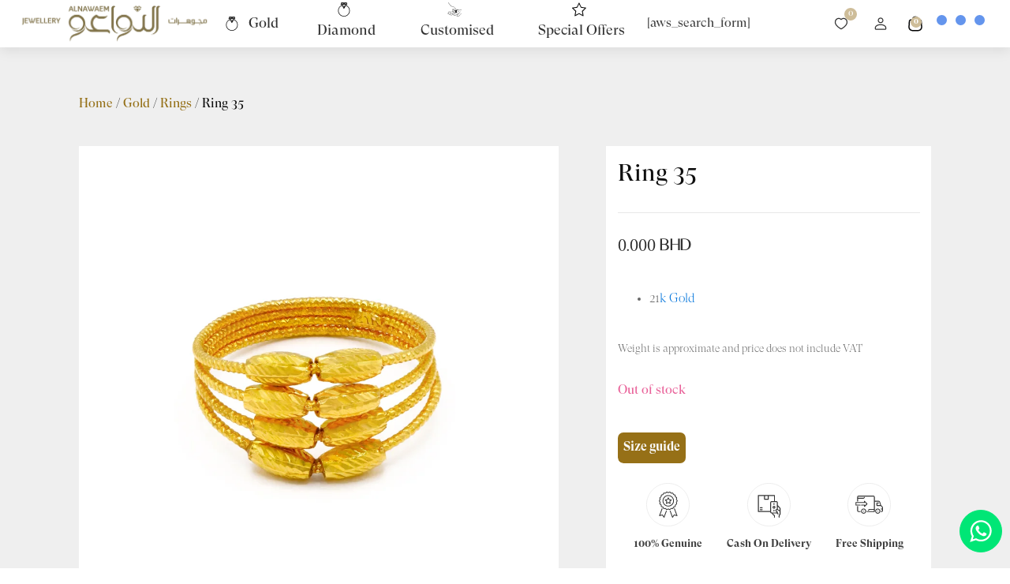

--- FILE ---
content_type: text/html; charset=UTF-8
request_url: https://alnawaem.com/product/ring-35/
body_size: 102821
content:
<!DOCTYPE html>
<html lang="en-US" prefix="og: https://ogp.me/ns#" >
<head><meta charset="UTF-8"><script>if(navigator.userAgent.match(/MSIE|Internet Explorer/i)||navigator.userAgent.match(/Trident\/7\..*?rv:11/i)){var href=document.location.href;if(!href.match(/[?&]nowprocket/)){if(href.indexOf("?")==-1){if(href.indexOf("#")==-1){document.location.href=href+"?nowprocket=1"}else{document.location.href=href.replace("#","?nowprocket=1#")}}else{if(href.indexOf("#")==-1){document.location.href=href+"&nowprocket=1"}else{document.location.href=href.replace("#","&nowprocket=1#")}}}}</script><script>class RocketLazyLoadScripts{constructor(){this.v="1.2.4",this.triggerEvents=["keydown","mousedown","mousemove","touchmove","touchstart","touchend","wheel"],this.userEventHandler=this._triggerListener.bind(this),this.touchStartHandler=this._onTouchStart.bind(this),this.touchMoveHandler=this._onTouchMove.bind(this),this.touchEndHandler=this._onTouchEnd.bind(this),this.clickHandler=this._onClick.bind(this),this.interceptedClicks=[],window.addEventListener("pageshow",t=>{this.persisted=t.persisted}),window.addEventListener("DOMContentLoaded",()=>{this._preconnect3rdParties()}),this.delayedScripts={normal:[],async:[],defer:[]},this.trash=[],this.allJQueries=[]}_addUserInteractionListener(t){if(document.hidden){t._triggerListener();return}this.triggerEvents.forEach(e=>window.addEventListener(e,t.userEventHandler,{passive:!0})),window.addEventListener("touchstart",t.touchStartHandler,{passive:!0}),window.addEventListener("mousedown",t.touchStartHandler),document.addEventListener("visibilitychange",t.userEventHandler)}_removeUserInteractionListener(){this.triggerEvents.forEach(t=>window.removeEventListener(t,this.userEventHandler,{passive:!0})),document.removeEventListener("visibilitychange",this.userEventHandler)}_onTouchStart(t){"HTML"!==t.target.tagName&&(window.addEventListener("touchend",this.touchEndHandler),window.addEventListener("mouseup",this.touchEndHandler),window.addEventListener("touchmove",this.touchMoveHandler,{passive:!0}),window.addEventListener("mousemove",this.touchMoveHandler),t.target.addEventListener("click",this.clickHandler),this._renameDOMAttribute(t.target,"onclick","rocket-onclick"),this._pendingClickStarted())}_onTouchMove(t){window.removeEventListener("touchend",this.touchEndHandler),window.removeEventListener("mouseup",this.touchEndHandler),window.removeEventListener("touchmove",this.touchMoveHandler,{passive:!0}),window.removeEventListener("mousemove",this.touchMoveHandler),t.target.removeEventListener("click",this.clickHandler),this._renameDOMAttribute(t.target,"rocket-onclick","onclick"),this._pendingClickFinished()}_onTouchEnd(){window.removeEventListener("touchend",this.touchEndHandler),window.removeEventListener("mouseup",this.touchEndHandler),window.removeEventListener("touchmove",this.touchMoveHandler,{passive:!0}),window.removeEventListener("mousemove",this.touchMoveHandler)}_onClick(t){t.target.removeEventListener("click",this.clickHandler),this._renameDOMAttribute(t.target,"rocket-onclick","onclick"),this.interceptedClicks.push(t),t.preventDefault(),t.stopPropagation(),t.stopImmediatePropagation(),this._pendingClickFinished()}_replayClicks(){window.removeEventListener("touchstart",this.touchStartHandler,{passive:!0}),window.removeEventListener("mousedown",this.touchStartHandler),this.interceptedClicks.forEach(t=>{t.target.dispatchEvent(new MouseEvent("click",{view:t.view,bubbles:!0,cancelable:!0}))})}_waitForPendingClicks(){return new Promise(t=>{this._isClickPending?this._pendingClickFinished=t:t()})}_pendingClickStarted(){this._isClickPending=!0}_pendingClickFinished(){this._isClickPending=!1}_renameDOMAttribute(t,e,r){t.hasAttribute&&t.hasAttribute(e)&&(event.target.setAttribute(r,event.target.getAttribute(e)),event.target.removeAttribute(e))}_triggerListener(){this._removeUserInteractionListener(this),"loading"===document.readyState?document.addEventListener("DOMContentLoaded",this._loadEverythingNow.bind(this)):this._loadEverythingNow()}_preconnect3rdParties(){let t=[];document.querySelectorAll("script[type=rocketlazyloadscript][data-rocket-src]").forEach(e=>{let r=e.getAttribute("data-rocket-src");if(r&&0!==r.indexOf("data:")){0===r.indexOf("//")&&(r=location.protocol+r);try{let i=new URL(r).origin;i!==location.origin&&t.push({src:i,crossOrigin:e.crossOrigin||"module"===e.getAttribute("data-rocket-type")})}catch(n){}}}),t=[...new Map(t.map(t=>[JSON.stringify(t),t])).values()],this._batchInjectResourceHints(t,"preconnect")}async _loadEverythingNow(){this.lastBreath=Date.now(),this._delayEventListeners(),this._delayJQueryReady(this),this._handleDocumentWrite(),this._registerAllDelayedScripts(),this._preloadAllScripts(),await this._loadScriptsFromList(this.delayedScripts.normal),await this._loadScriptsFromList(this.delayedScripts.defer),await this._loadScriptsFromList(this.delayedScripts.async);try{await this._triggerDOMContentLoaded(),await this._pendingWebpackRequests(this),await this._triggerWindowLoad()}catch(t){console.error(t)}window.dispatchEvent(new Event("rocket-allScriptsLoaded")),this._waitForPendingClicks().then(()=>{this._replayClicks()}),this._emptyTrash()}_registerAllDelayedScripts(){document.querySelectorAll("script[type=rocketlazyloadscript]").forEach(t=>{t.hasAttribute("data-rocket-src")?t.hasAttribute("async")&&!1!==t.async?this.delayedScripts.async.push(t):t.hasAttribute("defer")&&!1!==t.defer||"module"===t.getAttribute("data-rocket-type")?this.delayedScripts.defer.push(t):this.delayedScripts.normal.push(t):this.delayedScripts.normal.push(t)})}async _transformScript(t){if(await this._littleBreath(),!0===t.noModule&&"noModule"in HTMLScriptElement.prototype){t.setAttribute("data-rocket-status","skipped");return}return new Promise(navigator.userAgent.indexOf("Firefox/")>0||""===navigator.vendor?e=>{let r=document.createElement("script");[...t.attributes].forEach(t=>{let e=t.nodeName;"type"!==e&&("data-rocket-type"===e&&(e="type"),"data-rocket-src"===e&&(e="src"),r.setAttribute(e,t.nodeValue))}),t.text&&(r.text=t.text),r.hasAttribute("src")?(r.addEventListener("load",e),r.addEventListener("error",e)):(r.text=t.text,e());try{t.parentNode.replaceChild(r,t)}catch(i){e()}}:e=>{function r(){t.setAttribute("data-rocket-status","failed"),e()}try{let i=t.getAttribute("data-rocket-type"),n=t.getAttribute("data-rocket-src");i?(t.type=i,t.removeAttribute("data-rocket-type")):t.removeAttribute("type"),t.addEventListener("load",function r(){t.setAttribute("data-rocket-status","executed"),e()}),t.addEventListener("error",r),n?(t.removeAttribute("data-rocket-src"),t.src=n):t.src="data:text/javascript;base64,"+window.btoa(unescape(encodeURIComponent(t.text)))}catch(s){r()}})}async _loadScriptsFromList(t){let e=t.shift();return e&&e.isConnected?(await this._transformScript(e),this._loadScriptsFromList(t)):Promise.resolve()}_preloadAllScripts(){this._batchInjectResourceHints([...this.delayedScripts.normal,...this.delayedScripts.defer,...this.delayedScripts.async],"preload")}_batchInjectResourceHints(t,e){var r=document.createDocumentFragment();t.forEach(t=>{let i=t.getAttribute&&t.getAttribute("data-rocket-src")||t.src;if(i){let n=document.createElement("link");n.href=i,n.rel=e,"preconnect"!==e&&(n.as="script"),t.getAttribute&&"module"===t.getAttribute("data-rocket-type")&&(n.crossOrigin=!0),t.crossOrigin&&(n.crossOrigin=t.crossOrigin),t.integrity&&(n.integrity=t.integrity),r.appendChild(n),this.trash.push(n)}}),document.head.appendChild(r)}_delayEventListeners(){let t={};function e(e,r){!function e(r){!t[r]&&(t[r]={originalFunctions:{add:r.addEventListener,remove:r.removeEventListener},eventsToRewrite:[]},r.addEventListener=function(){arguments[0]=i(arguments[0]),t[r].originalFunctions.add.apply(r,arguments)},r.removeEventListener=function(){arguments[0]=i(arguments[0]),t[r].originalFunctions.remove.apply(r,arguments)});function i(e){return t[r].eventsToRewrite.indexOf(e)>=0?"rocket-"+e:e}}(e),t[e].eventsToRewrite.push(r)}function r(t,e){let r=t[e];Object.defineProperty(t,e,{get:()=>r||function(){},set(i){t["rocket"+e]=r=i}})}e(document,"DOMContentLoaded"),e(window,"DOMContentLoaded"),e(window,"load"),e(window,"pageshow"),e(document,"readystatechange"),r(document,"onreadystatechange"),r(window,"onload"),r(window,"onpageshow")}_delayJQueryReady(t){let e;function r(t){return t.split(" ").map(t=>"load"===t||0===t.indexOf("load.")?"rocket-jquery-load":t).join(" ")}function i(i){if(i&&i.fn&&!t.allJQueries.includes(i)){i.fn.ready=i.fn.init.prototype.ready=function(e){return t.domReadyFired?e.bind(document)(i):document.addEventListener("rocket-DOMContentLoaded",()=>e.bind(document)(i)),i([])};let n=i.fn.on;i.fn.on=i.fn.init.prototype.on=function(){return this[0]===window&&("string"==typeof arguments[0]||arguments[0]instanceof String?arguments[0]=r(arguments[0]):"object"==typeof arguments[0]&&Object.keys(arguments[0]).forEach(t=>{let e=arguments[0][t];delete arguments[0][t],arguments[0][r(t)]=e})),n.apply(this,arguments),this},t.allJQueries.push(i)}e=i}i(window.jQuery),Object.defineProperty(window,"jQuery",{get:()=>e,set(t){i(t)}})}async _pendingWebpackRequests(t){let e=document.querySelector("script[data-webpack]");async function r(){return new Promise(t=>{e.addEventListener("load",t),e.addEventListener("error",t)})}e&&(await r(),await t._requestAnimFrame(),await t._pendingWebpackRequests(t))}async _triggerDOMContentLoaded(){this.domReadyFired=!0,await this._littleBreath(),document.dispatchEvent(new Event("rocket-DOMContentLoaded")),await this._littleBreath(),window.dispatchEvent(new Event("rocket-DOMContentLoaded")),await this._littleBreath(),document.dispatchEvent(new Event("rocket-readystatechange")),await this._littleBreath(),document.rocketonreadystatechange&&document.rocketonreadystatechange()}async _triggerWindowLoad(){await this._littleBreath(),window.dispatchEvent(new Event("rocket-load")),await this._littleBreath(),window.rocketonload&&window.rocketonload(),await this._littleBreath(),this.allJQueries.forEach(t=>t(window).trigger("rocket-jquery-load")),await this._littleBreath();let t=new Event("rocket-pageshow");t.persisted=this.persisted,window.dispatchEvent(t),await this._littleBreath(),window.rocketonpageshow&&window.rocketonpageshow({persisted:this.persisted})}_handleDocumentWrite(){let t=new Map;document.write=document.writeln=function(e){let r=document.currentScript;r||console.error("WPRocket unable to document.write this: "+e);let i=document.createRange(),n=r.parentElement,s=t.get(r);void 0===s&&(s=r.nextSibling,t.set(r,s));let a=document.createDocumentFragment();i.setStart(a,0),a.appendChild(i.createContextualFragment(e)),n.insertBefore(a,s)}}async _littleBreath(){Date.now()-this.lastBreath>45&&(await this._requestAnimFrame(),this.lastBreath=Date.now())}async _requestAnimFrame(){return document.hidden?new Promise(t=>setTimeout(t)):new Promise(t=>requestAnimationFrame(t))}_emptyTrash(){this.trash.forEach(t=>t.remove())}static run(){let t=new RocketLazyLoadScripts;t._addUserInteractionListener(t)}}RocketLazyLoadScripts.run();</script>

<meta name="viewport" content="width=device-width, initial-scale=1.0">
<!-- WP_HEAD() START -->
				<script type="rocketlazyloadscript">document.documentElement.className = document.documentElement.className + ' yes-js js_active js'</script>
				<script type="rocketlazyloadscript">window._wca = window._wca || [];</script>

<!-- Search Engine Optimization by Rank Math - https://rankmath.com/ -->
<title>Ring 35 | alnawaem Jewelry best jewelry online store</title>
<meta name="description" content="21k Gold"/>
<meta name="robots" content="follow, index, max-snippet:-1, max-video-preview:-1, max-image-preview:standard"/>
<link rel="canonical" href="https://alnawaem.com/product/ring-35/" />
<meta property="og:locale" content="en_US" />
<meta property="og:type" content="product" />
<meta property="og:title" content="Ring 35 | alnawaem Jewelry best jewelry online store" />
<meta property="og:description" content="21k Gold" />
<meta property="og:url" content="https://alnawaem.com/product/ring-35/" />
<meta property="og:site_name" content="alnawaem Jewelry" />
<meta property="og:updated_time" content="2023-06-26T13:31:29+00:00" />
<meta property="og:image" content="https://alnawaem.com/wp-content/uploads/2023/06/RING-36-1.jpg" />
<meta property="og:image:secure_url" content="https://alnawaem.com/wp-content/uploads/2023/06/RING-36-1.jpg" />
<meta property="og:image:width" content="1000" />
<meta property="og:image:height" content="1000" />
<meta property="og:image:alt" content="Ring 35" />
<meta property="og:image:type" content="image/jpeg" />
<meta property="product:brand" content="Gold" />
<meta property="product:price:amount" content="0.000" />
<meta property="product:price:currency" content="BHD" />
<meta name="twitter:card" content="summary_large_image" />
<meta name="twitter:title" content="Ring 35 | alnawaem Jewelry best jewelry online store" />
<meta name="twitter:description" content="21k Gold" />
<meta name="twitter:image" content="https://alnawaem.com/wp-content/uploads/2023/06/RING-36-1.jpg" />
<meta name="twitter:label1" content="Price" />
<meta name="twitter:data1" content="0.000&nbsp;BHD" />
<meta name="twitter:label2" content="Availability" />
<meta name="twitter:data2" content="Out of stock" />
<script type="application/ld+json" class="rank-math-schema">{"@context":"https://schema.org","@graph":[{"@type":["JewelryStore","Organization"],"@id":"https://alnawaem.com/#organization","name":"alnawaem Jewelry","url":"https://alnawaem.com","logo":{"@type":"ImageObject","@id":"https://alnawaem.com/#logo","url":"https://alnawaem.com/wp-content/uploads/2022/11/Alnawaem-Jewelry-store-bahrain-online-shopping-192.png","contentUrl":"https://alnawaem.com/wp-content/uploads/2022/11/Alnawaem-Jewelry-store-bahrain-online-shopping-192.png","caption":"alnawaem Jewelry","inLanguage":"en-US"},"openingHours":["Monday,Tuesday,Wednesday,Thursday,Friday,Saturday,Sunday 09:00-17:00"],"image":{"@id":"https://alnawaem.com/#logo"}},{"@type":"WebSite","@id":"https://alnawaem.com/#website","url":"https://alnawaem.com","name":"alnawaem Jewelry","publisher":{"@id":"https://alnawaem.com/#organization"},"inLanguage":"en-US"},{"@type":"ImageObject","@id":"https://alnawaem.com/wp-content/uploads/2023/06/RING-36-1.jpg","url":"https://alnawaem.com/wp-content/uploads/2023/06/RING-36-1.jpg","width":"1000","height":"1000","inLanguage":"en-US"},{"@type":"ItemPage","@id":"https://alnawaem.com/product/ring-35/#webpage","url":"https://alnawaem.com/product/ring-35/","name":"Ring 35 | alnawaem Jewelry best jewelry online store","datePublished":"2023-06-08T17:08:36+00:00","dateModified":"2023-06-26T13:31:29+00:00","isPartOf":{"@id":"https://alnawaem.com/#website"},"primaryImageOfPage":{"@id":"https://alnawaem.com/wp-content/uploads/2023/06/RING-36-1.jpg"},"inLanguage":"en-US"},{"@type":"Product","brand":{"@type":"Brand","name":"Gold"},"name":"Ring 35 | alnawaem Jewelry best jewelry online store","description":"21k\u00a0Gold","category":"Gold","mainEntityOfPage":{"@id":"https://alnawaem.com/product/ring-35/#webpage"},"image":[{"@type":"ImageObject","url":"https://alnawaem.com/wp-content/uploads/2023/06/RING-36-1.jpg","height":"1000","width":"1000"},{"@type":"ImageObject","url":"https://alnawaem.com/wp-content/uploads/2023/06/RING-36-2.jpg","height":"1000","width":"1000"}],"offers":{"@type":"Offer","price":"0.000","priceCurrency":"BHD","priceValidUntil":"2027-12-31","availability":"http://schema.org/OutOfStock","itemCondition":"NewCondition","url":"https://alnawaem.com/product/ring-35/","seller":{"@type":"Organization","@id":"https://alnawaem.com/","name":"alnawaem Jewelry","url":"https://alnawaem.com","logo":"https://alnawaem.com/wp-content/uploads/2022/11/Alnawaem-Jewelry-store-bahrain-online-shopping-192.png"},"priceSpecification":{"price":"0.000","priceCurrency":"BHD","valueAddedTaxIncluded":"false"}},"@id":"https://alnawaem.com/product/ring-35/#richSnippet"}]}</script>
<!-- /Rank Math WordPress SEO plugin -->

<link rel='dns-prefetch' href='//stats.wp.com' />
<link rel='dns-prefetch' href='//www.googletagmanager.com' />
<link rel='dns-prefetch' href='//widgets.wp.com' />
<link rel='dns-prefetch' href='//s0.wp.com' />
<link rel='dns-prefetch' href='//0.gravatar.com' />
<link rel='dns-prefetch' href='//1.gravatar.com' />
<link rel='dns-prefetch' href='//2.gravatar.com' />
<link data-minify="1" id="ma-customfonts" href="https://alnawaem.com/wp-content/cache/min/1/wp-content/uploads/fonts/ma_customfonts.css?ver=1708197573" rel="stylesheet" type="text/css" /><style id='wp-block-library-inline-css'>
:root{--wp-admin-theme-color:#007cba;--wp-admin-theme-color--rgb:0,124,186;--wp-admin-theme-color-darker-10:#006ba1;--wp-admin-theme-color-darker-10--rgb:0,107,161;--wp-admin-theme-color-darker-20:#005a87;--wp-admin-theme-color-darker-20--rgb:0,90,135;--wp-admin-border-width-focus:2px;--wp-block-synced-color:#7a00df;--wp-block-synced-color--rgb:122,0,223;--wp-bound-block-color:#9747ff}@media (min-resolution:192dpi){:root{--wp-admin-border-width-focus:1.5px}}.wp-element-button{cursor:pointer}:root{--wp--preset--font-size--normal:16px;--wp--preset--font-size--huge:42px}:root .has-very-light-gray-background-color{background-color:#eee}:root .has-very-dark-gray-background-color{background-color:#313131}:root .has-very-light-gray-color{color:#eee}:root .has-very-dark-gray-color{color:#313131}:root .has-vivid-green-cyan-to-vivid-cyan-blue-gradient-background{background:linear-gradient(135deg,#00d084,#0693e3)}:root .has-purple-crush-gradient-background{background:linear-gradient(135deg,#34e2e4,#4721fb 50%,#ab1dfe)}:root .has-hazy-dawn-gradient-background{background:linear-gradient(135deg,#faaca8,#dad0ec)}:root .has-subdued-olive-gradient-background{background:linear-gradient(135deg,#fafae1,#67a671)}:root .has-atomic-cream-gradient-background{background:linear-gradient(135deg,#fdd79a,#004a59)}:root .has-nightshade-gradient-background{background:linear-gradient(135deg,#330968,#31cdcf)}:root .has-midnight-gradient-background{background:linear-gradient(135deg,#020381,#2874fc)}.has-regular-font-size{font-size:1em}.has-larger-font-size{font-size:2.625em}.has-normal-font-size{font-size:var(--wp--preset--font-size--normal)}.has-huge-font-size{font-size:var(--wp--preset--font-size--huge)}.has-text-align-center{text-align:center}.has-text-align-left{text-align:left}.has-text-align-right{text-align:right}#end-resizable-editor-section{display:none}.aligncenter{clear:both}.items-justified-left{justify-content:flex-start}.items-justified-center{justify-content:center}.items-justified-right{justify-content:flex-end}.items-justified-space-between{justify-content:space-between}.screen-reader-text{border:0;clip:rect(1px,1px,1px,1px);-webkit-clip-path:inset(50%);clip-path:inset(50%);height:1px;margin:-1px;overflow:hidden;padding:0;position:absolute;width:1px;word-wrap:normal!important}.screen-reader-text:focus{background-color:#ddd;clip:auto!important;-webkit-clip-path:none;clip-path:none;color:#444;display:block;font-size:1em;height:auto;left:5px;line-height:normal;padding:15px 23px 14px;text-decoration:none;top:5px;width:auto;z-index:100000}html :where(.has-border-color){border-style:solid}html :where([style*=border-top-color]){border-top-style:solid}html :where([style*=border-right-color]){border-right-style:solid}html :where([style*=border-bottom-color]){border-bottom-style:solid}html :where([style*=border-left-color]){border-left-style:solid}html :where([style*=border-width]){border-style:solid}html :where([style*=border-top-width]){border-top-style:solid}html :where([style*=border-right-width]){border-right-style:solid}html :where([style*=border-bottom-width]){border-bottom-style:solid}html :where([style*=border-left-width]){border-left-style:solid}html :where(img[class*=wp-image-]){height:auto;max-width:100%}:where(figure){margin:0 0 1em}html :where(.is-position-sticky){--wp-admin--admin-bar--position-offset:var(--wp-admin--admin-bar--height,0px)}@media screen and (max-width:600px){html :where(.is-position-sticky){--wp-admin--admin-bar--position-offset:0px}}
</style>
<link data-minify="1" rel='stylesheet' id='cr-frontend-css-css' href='https://alnawaem.com/wp-content/cache/min/1/wp-content/plugins/customer-reviews-woocommerce/css/frontend.css?ver=1708197573' media='all' />
<style id='classic-theme-styles-inline-css'>
/*! This file is auto-generated */
.wp-block-button__link{color:#fff;background-color:#32373c;border-radius:9999px;box-shadow:none;text-decoration:none;padding:calc(.667em + 2px) calc(1.333em + 2px);font-size:1.125em}.wp-block-file__button{background:#32373c;color:#fff;text-decoration:none}
</style>
<style id='global-styles-inline-css'>
body{--wp--preset--color--black: #000000;--wp--preset--color--cyan-bluish-gray: #abb8c3;--wp--preset--color--white: #ffffff;--wp--preset--color--pale-pink: #f78da7;--wp--preset--color--vivid-red: #cf2e2e;--wp--preset--color--luminous-vivid-orange: #ff6900;--wp--preset--color--luminous-vivid-amber: #fcb900;--wp--preset--color--light-green-cyan: #7bdcb5;--wp--preset--color--vivid-green-cyan: #00d084;--wp--preset--color--pale-cyan-blue: #8ed1fc;--wp--preset--color--vivid-cyan-blue: #0693e3;--wp--preset--color--vivid-purple: #9b51e0;--wp--preset--color--base: #ffffff;--wp--preset--color--contrast: #000000;--wp--preset--color--primary: #9DFF20;--wp--preset--color--secondary: #345C00;--wp--preset--color--tertiary: #F6F6F6;--wp--preset--gradient--vivid-cyan-blue-to-vivid-purple: linear-gradient(135deg,rgba(6,147,227,1) 0%,rgb(155,81,224) 100%);--wp--preset--gradient--light-green-cyan-to-vivid-green-cyan: linear-gradient(135deg,rgb(122,220,180) 0%,rgb(0,208,130) 100%);--wp--preset--gradient--luminous-vivid-amber-to-luminous-vivid-orange: linear-gradient(135deg,rgba(252,185,0,1) 0%,rgba(255,105,0,1) 100%);--wp--preset--gradient--luminous-vivid-orange-to-vivid-red: linear-gradient(135deg,rgba(255,105,0,1) 0%,rgb(207,46,46) 100%);--wp--preset--gradient--very-light-gray-to-cyan-bluish-gray: linear-gradient(135deg,rgb(238,238,238) 0%,rgb(169,184,195) 100%);--wp--preset--gradient--cool-to-warm-spectrum: linear-gradient(135deg,rgb(74,234,220) 0%,rgb(151,120,209) 20%,rgb(207,42,186) 40%,rgb(238,44,130) 60%,rgb(251,105,98) 80%,rgb(254,248,76) 100%);--wp--preset--gradient--blush-light-purple: linear-gradient(135deg,rgb(255,206,236) 0%,rgb(152,150,240) 100%);--wp--preset--gradient--blush-bordeaux: linear-gradient(135deg,rgb(254,205,165) 0%,rgb(254,45,45) 50%,rgb(107,0,62) 100%);--wp--preset--gradient--luminous-dusk: linear-gradient(135deg,rgb(255,203,112) 0%,rgb(199,81,192) 50%,rgb(65,88,208) 100%);--wp--preset--gradient--pale-ocean: linear-gradient(135deg,rgb(255,245,203) 0%,rgb(182,227,212) 50%,rgb(51,167,181) 100%);--wp--preset--gradient--electric-grass: linear-gradient(135deg,rgb(202,248,128) 0%,rgb(113,206,126) 100%);--wp--preset--gradient--midnight: linear-gradient(135deg,rgb(2,3,129) 0%,rgb(40,116,252) 100%);--wp--preset--font-size--small: clamp(0.875rem, 0.875rem + ((1vw - 0.2rem) * 0.227), 1rem);--wp--preset--font-size--medium: clamp(1rem, 1rem + ((1vw - 0.2rem) * 0.227), 1.125rem);--wp--preset--font-size--large: clamp(1.75rem, 1.75rem + ((1vw - 0.2rem) * 0.227), 1.875rem);--wp--preset--font-size--x-large: 2.25rem;--wp--preset--font-size--xx-large: clamp(6.1rem, 6.1rem + ((1vw - 0.2rem) * 7.091), 10rem);--wp--preset--font-family--dm-sans: "DM Sans", sans-serif;--wp--preset--font-family--ibm-plex-mono: 'IBM Plex Mono', monospace;--wp--preset--font-family--inter: "Inter", sans-serif;--wp--preset--font-family--system-font: -apple-system,BlinkMacSystemFont,"Segoe UI",Roboto,Oxygen-Sans,Ubuntu,Cantarell,"Helvetica Neue",sans-serif;--wp--preset--font-family--source-serif-pro: "Source Serif Pro", serif;--wp--preset--font-family--cardo: Cardo;--wp--preset--spacing--30: clamp(1.5rem, 5vw, 2rem);--wp--preset--spacing--40: clamp(1.8rem, 1.8rem + ((1vw - 0.48rem) * 2.885), 3rem);--wp--preset--spacing--50: clamp(2.5rem, 8vw, 4.5rem);--wp--preset--spacing--60: clamp(3.75rem, 10vw, 7rem);--wp--preset--spacing--70: clamp(5rem, 5.25rem + ((1vw - 0.48rem) * 9.096), 8rem);--wp--preset--spacing--80: clamp(7rem, 14vw, 11rem);--wp--preset--shadow--natural: 6px 6px 9px rgba(0, 0, 0, 0.2);--wp--preset--shadow--deep: 12px 12px 50px rgba(0, 0, 0, 0.4);--wp--preset--shadow--sharp: 6px 6px 0px rgba(0, 0, 0, 0.2);--wp--preset--shadow--outlined: 6px 6px 0px -3px rgba(255, 255, 255, 1), 6px 6px rgba(0, 0, 0, 1);--wp--preset--shadow--crisp: 6px 6px 0px rgba(0, 0, 0, 1);}:where(body .is-layout-flow)  > :first-child:first-child{margin-block-start: 0;}:where(body .is-layout-flow)  > :last-child:last-child{margin-block-end: 0;}:where(body .is-layout-flow)  > *{margin-block-start: 1.5rem;margin-block-end: 0;}:where(body .is-layout-constrained)  > :first-child:first-child{margin-block-start: 0;}:where(body .is-layout-constrained)  > :last-child:last-child{margin-block-end: 0;}:where(body .is-layout-constrained)  > *{margin-block-start: 1.5rem;margin-block-end: 0;}:where(body .is-layout-flex) {gap: 1.5rem;}:where(body .is-layout-grid) {gap: 1.5rem;}body .is-layout-flex{display: flex;}body .is-layout-flex{flex-wrap: wrap;align-items: center;}body .is-layout-flex > *{margin: 0;}body .is-layout-grid{display: grid;}body .is-layout-grid > *{margin: 0;}.has-black-color{color: var(--wp--preset--color--black) !important;}.has-cyan-bluish-gray-color{color: var(--wp--preset--color--cyan-bluish-gray) !important;}.has-white-color{color: var(--wp--preset--color--white) !important;}.has-pale-pink-color{color: var(--wp--preset--color--pale-pink) !important;}.has-vivid-red-color{color: var(--wp--preset--color--vivid-red) !important;}.has-luminous-vivid-orange-color{color: var(--wp--preset--color--luminous-vivid-orange) !important;}.has-luminous-vivid-amber-color{color: var(--wp--preset--color--luminous-vivid-amber) !important;}.has-light-green-cyan-color{color: var(--wp--preset--color--light-green-cyan) !important;}.has-vivid-green-cyan-color{color: var(--wp--preset--color--vivid-green-cyan) !important;}.has-pale-cyan-blue-color{color: var(--wp--preset--color--pale-cyan-blue) !important;}.has-vivid-cyan-blue-color{color: var(--wp--preset--color--vivid-cyan-blue) !important;}.has-vivid-purple-color{color: var(--wp--preset--color--vivid-purple) !important;}.has-black-background-color{background-color: var(--wp--preset--color--black) !important;}.has-cyan-bluish-gray-background-color{background-color: var(--wp--preset--color--cyan-bluish-gray) !important;}.has-white-background-color{background-color: var(--wp--preset--color--white) !important;}.has-pale-pink-background-color{background-color: var(--wp--preset--color--pale-pink) !important;}.has-vivid-red-background-color{background-color: var(--wp--preset--color--vivid-red) !important;}.has-luminous-vivid-orange-background-color{background-color: var(--wp--preset--color--luminous-vivid-orange) !important;}.has-luminous-vivid-amber-background-color{background-color: var(--wp--preset--color--luminous-vivid-amber) !important;}.has-light-green-cyan-background-color{background-color: var(--wp--preset--color--light-green-cyan) !important;}.has-vivid-green-cyan-background-color{background-color: var(--wp--preset--color--vivid-green-cyan) !important;}.has-pale-cyan-blue-background-color{background-color: var(--wp--preset--color--pale-cyan-blue) !important;}.has-vivid-cyan-blue-background-color{background-color: var(--wp--preset--color--vivid-cyan-blue) !important;}.has-vivid-purple-background-color{background-color: var(--wp--preset--color--vivid-purple) !important;}.has-black-border-color{border-color: var(--wp--preset--color--black) !important;}.has-cyan-bluish-gray-border-color{border-color: var(--wp--preset--color--cyan-bluish-gray) !important;}.has-white-border-color{border-color: var(--wp--preset--color--white) !important;}.has-pale-pink-border-color{border-color: var(--wp--preset--color--pale-pink) !important;}.has-vivid-red-border-color{border-color: var(--wp--preset--color--vivid-red) !important;}.has-luminous-vivid-orange-border-color{border-color: var(--wp--preset--color--luminous-vivid-orange) !important;}.has-luminous-vivid-amber-border-color{border-color: var(--wp--preset--color--luminous-vivid-amber) !important;}.has-light-green-cyan-border-color{border-color: var(--wp--preset--color--light-green-cyan) !important;}.has-vivid-green-cyan-border-color{border-color: var(--wp--preset--color--vivid-green-cyan) !important;}.has-pale-cyan-blue-border-color{border-color: var(--wp--preset--color--pale-cyan-blue) !important;}.has-vivid-cyan-blue-border-color{border-color: var(--wp--preset--color--vivid-cyan-blue) !important;}.has-vivid-purple-border-color{border-color: var(--wp--preset--color--vivid-purple) !important;}.has-vivid-cyan-blue-to-vivid-purple-gradient-background{background: var(--wp--preset--gradient--vivid-cyan-blue-to-vivid-purple) !important;}.has-light-green-cyan-to-vivid-green-cyan-gradient-background{background: var(--wp--preset--gradient--light-green-cyan-to-vivid-green-cyan) !important;}.has-luminous-vivid-amber-to-luminous-vivid-orange-gradient-background{background: var(--wp--preset--gradient--luminous-vivid-amber-to-luminous-vivid-orange) !important;}.has-luminous-vivid-orange-to-vivid-red-gradient-background{background: var(--wp--preset--gradient--luminous-vivid-orange-to-vivid-red) !important;}.has-very-light-gray-to-cyan-bluish-gray-gradient-background{background: var(--wp--preset--gradient--very-light-gray-to-cyan-bluish-gray) !important;}.has-cool-to-warm-spectrum-gradient-background{background: var(--wp--preset--gradient--cool-to-warm-spectrum) !important;}.has-blush-light-purple-gradient-background{background: var(--wp--preset--gradient--blush-light-purple) !important;}.has-blush-bordeaux-gradient-background{background: var(--wp--preset--gradient--blush-bordeaux) !important;}.has-luminous-dusk-gradient-background{background: var(--wp--preset--gradient--luminous-dusk) !important;}.has-pale-ocean-gradient-background{background: var(--wp--preset--gradient--pale-ocean) !important;}.has-electric-grass-gradient-background{background: var(--wp--preset--gradient--electric-grass) !important;}.has-midnight-gradient-background{background: var(--wp--preset--gradient--midnight) !important;}.has-small-font-size{font-size: var(--wp--preset--font-size--small) !important;}.has-medium-font-size{font-size: var(--wp--preset--font-size--medium) !important;}.has-large-font-size{font-size: var(--wp--preset--font-size--large) !important;}.has-x-large-font-size{font-size: var(--wp--preset--font-size--x-large) !important;}
</style>
<style id='wp-block-template-skip-link-inline-css'>

		.skip-link.screen-reader-text {
			border: 0;
			clip: rect(1px,1px,1px,1px);
			clip-path: inset(50%);
			height: 1px;
			margin: -1px;
			overflow: hidden;
			padding: 0;
			position: absolute !important;
			width: 1px;
			word-wrap: normal !important;
		}

		.skip-link.screen-reader-text:focus {
			background-color: #eee;
			clip: auto !important;
			clip-path: none;
			color: #444;
			display: block;
			font-size: 1em;
			height: auto;
			left: 5px;
			line-height: normal;
			padding: 15px 23px 14px;
			text-decoration: none;
			top: 5px;
			width: auto;
			z-index: 100000;
		}
</style>
<link data-minify="1" rel='stylesheet' id='oxygen-css' href='https://alnawaem.com/wp-content/cache/min/1/wp-content/plugins/oxygen/component-framework/oxygen.css?ver=1708197573' media='all' />
<link rel='stylesheet' id='core-sss-css' href='https://alnawaem.com/wp-content/plugins/oxy-ninja/public/css/core-sss.min.css?ver=3.5.3' media='all' />
<link rel='stylesheet' id='photoswipe-css' href='https://alnawaem.com/wp-content/plugins/woocommerce/assets/css/photoswipe/photoswipe.min.css?ver=9.3.5' media='all' />
<link rel='stylesheet' id='photoswipe-default-skin-css' href='https://alnawaem.com/wp-content/plugins/woocommerce/assets/css/photoswipe/default-skin/default-skin.min.css?ver=9.3.5' media='all' />
<link data-minify="1" rel='stylesheet' id='woocommerce-layout-css' href='https://alnawaem.com/wp-content/cache/min/1/wp-content/plugins/woocommerce/assets/css/woocommerce-layout.css?ver=1708197629' media='all' />
<style id='woocommerce-layout-inline-css'>

	.infinite-scroll .woocommerce-pagination {
		display: none;
	}
</style>
<link data-minify="1" rel='stylesheet' id='woocommerce-smallscreen-css' href='https://alnawaem.com/wp-content/cache/min/1/wp-content/plugins/woocommerce/assets/css/woocommerce-smallscreen.css?ver=1708197629' media='only screen and (max-width: 768px)' />
<link data-minify="1" rel='stylesheet' id='woocommerce-general-css' href='https://alnawaem.com/wp-content/cache/min/1/wp-content/plugins/woocommerce/assets/css/woocommerce.css?ver=1708197629' media='all' />
<link data-minify="1" rel='stylesheet' id='woocommerce-blocktheme-css' href='https://alnawaem.com/wp-content/cache/min/1/wp-content/plugins/woocommerce/assets/css/woocommerce-blocktheme.css?ver=1708197629' media='all' />
<style id='woocommerce-inline-inline-css'>
.woocommerce form .form-row .required { visibility: visible; }
</style>
<link rel='stylesheet' id='splide-css' href='https://alnawaem.com/wp-content/plugins/oxy-ninja/public/css/splide.min.css?ver=4.0.14' media='all' />
<link data-minify="1" rel='stylesheet' id='jquery-selectBox-css' href='https://alnawaem.com/wp-content/cache/min/1/wp-content/plugins/yith-woocommerce-wishlist/assets/css/jquery.selectBox.css?ver=1708197573' media='all' />
<link data-minify="1" rel='stylesheet' id='yith-wcwl-font-awesome-css' href='https://alnawaem.com/wp-content/cache/min/1/wp-content/plugins/yith-woocommerce-wishlist/assets/css/font-awesome.css?ver=1708197573' media='all' />
<link data-minify="1" rel='stylesheet' id='woocommerce_prettyPhoto_css-css' href='https://alnawaem.com/wp-content/cache/min/1/wp-content/plugins/woocommerce/assets/css/prettyPhoto.css?ver=1708197573' media='all' />
<link data-minify="1" rel='stylesheet' id='yith-wcwl-main-css' href='https://alnawaem.com/wp-content/cache/min/1/wp-content/plugins/yith-woocommerce-wishlist/assets/css/style.css?ver=1708197573' media='all' />
<style id='yith-wcwl-main-inline-css'>
.yith-wcwl-share li a{color: #FFFFFF;}.yith-wcwl-share li a:hover{color: #FFFFFF;}.yith-wcwl-share a.facebook{background: #39599E; background-color: #39599E;}.yith-wcwl-share a.facebook:hover{background: #595A5A; background-color: #595A5A;}.yith-wcwl-share a.twitter{background: #45AFE2; background-color: #45AFE2;}.yith-wcwl-share a.twitter:hover{background: #595A5A; background-color: #595A5A;}.yith-wcwl-share a.email{background: #FBB102; background-color: #FBB102;}.yith-wcwl-share a.email:hover{background: #595A5A; background-color: #595A5A;}.yith-wcwl-share a.whatsapp{background: #00A901; background-color: #00A901;}.yith-wcwl-share a.whatsapp:hover{background: #595A5A; background-color: #595A5A;}.yith-wcwl-add-button .yith-wcwl-icon {
    font-size: 20px !important;
    color: black  !important;
}
i.yith-wcwl-icon.fa.fa-heart {
    color: #967017  !important;
 font-size: 20px !important;
}
</style>
<style id='rocket-lazyload-inline-css'>
.rll-youtube-player{position:relative;padding-bottom:56.23%;height:0;overflow:hidden;max-width:100%;}.rll-youtube-player:focus-within{outline: 2px solid currentColor;outline-offset: 5px;}.rll-youtube-player iframe{position:absolute;top:0;left:0;width:100%;height:100%;z-index:100;background:0 0}.rll-youtube-player img{bottom:0;display:block;left:0;margin:auto;max-width:100%;width:100%;position:absolute;right:0;top:0;border:none;height:auto;-webkit-transition:.4s all;-moz-transition:.4s all;transition:.4s all}.rll-youtube-player img:hover{-webkit-filter:brightness(75%)}.rll-youtube-player .play{height:100%;width:100%;left:0;top:0;position:absolute;background:url(https://alnawaem.com/wp-content/plugins/wp-rocket/assets/img/youtube.png) no-repeat center;background-color: transparent !important;cursor:pointer;border:none;}.wp-embed-responsive .wp-has-aspect-ratio .rll-youtube-player{position:absolute;padding-bottom:0;width:100%;height:100%;top:0;bottom:0;left:0;right:0}
</style>
<link data-minify="1" rel='stylesheet' id='social-logos-css' href='https://alnawaem.com/wp-content/cache/min/1/wp-content/plugins/jetpack/_inc/social-logos/social-logos.min.css?ver=1708197629' media='all' />
<link data-minify="1" rel='stylesheet' id='jetpack_css-css' href='https://alnawaem.com/wp-content/cache/min/1/wp-content/plugins/jetpack/css/jetpack.css?ver=1708197573' media='all' />
<script src="https://alnawaem.com/wp-includes/js/jquery/jquery.min.js?ver=3.7.1" id="jquery-core-js" defer></script>
<script src="https://alnawaem.com/wp-content/plugins/woocommerce/assets/js/jquery-blockui/jquery.blockUI.min.js?ver=2.7.0-wc.9.3.5" id="jquery-blockui-js" defer data-wp-strategy="defer"></script>
<script id="wc-add-to-cart-js-extra">
var wc_add_to_cart_params = {"ajax_url":"\/wp-admin\/admin-ajax.php","wc_ajax_url":"\/?wc-ajax=%%endpoint%%","i18n_view_cart":"View cart","cart_url":"https:\/\/alnawaem.com\/cart\/","is_cart":"","cart_redirect_after_add":"no"};
</script>
<script type="rocketlazyloadscript" data-rocket-src="https://alnawaem.com/wp-content/plugins/woocommerce/assets/js/frontend/add-to-cart.min.js?ver=9.3.5" id="wc-add-to-cart-js" defer data-wp-strategy="defer"></script>
<script src="https://alnawaem.com/wp-content/plugins/woocommerce/assets/js/zoom/jquery.zoom.min.js?ver=1.7.21-wc.9.3.5" id="zoom-js" defer data-wp-strategy="defer"></script>
<script src="https://alnawaem.com/wp-content/plugins/woocommerce/assets/js/flexslider/jquery.flexslider.min.js?ver=2.7.2-wc.9.3.5" id="flexslider-js" defer data-wp-strategy="defer"></script>
<script src="https://alnawaem.com/wp-content/plugins/woocommerce/assets/js/photoswipe/photoswipe.min.js?ver=4.1.1-wc.9.3.5" id="photoswipe-js" defer data-wp-strategy="defer"></script>
<script src="https://alnawaem.com/wp-content/plugins/woocommerce/assets/js/photoswipe/photoswipe-ui-default.min.js?ver=4.1.1-wc.9.3.5" id="photoswipe-ui-default-js" defer data-wp-strategy="defer"></script>
<script id="wc-single-product-js-extra">
var wc_single_product_params = {"i18n_required_rating_text":"Please select a rating","review_rating_required":"yes","flexslider":{"rtl":false,"animation":"slide","smoothHeight":true,"directionNav":false,"controlNav":"thumbnails","slideshow":false,"animationSpeed":500,"animationLoop":false,"allowOneSlide":false,"touch":false},"zoom_enabled":"1","zoom_options":[],"photoswipe_enabled":"1","photoswipe_options":{"shareEl":false,"closeOnScroll":false,"history":false,"hideAnimationDuration":0,"showAnimationDuration":0},"flexslider_enabled":"1"};
</script>
<script src="https://alnawaem.com/wp-content/plugins/woocommerce/assets/js/frontend/single-product.min.js?ver=9.3.5" id="wc-single-product-js" defer data-wp-strategy="defer"></script>
<script type="rocketlazyloadscript" data-rocket-src="https://alnawaem.com/wp-content/plugins/woocommerce/assets/js/js-cookie/js.cookie.min.js?ver=2.1.4-wc.9.3.5" id="js-cookie-js" defer data-wp-strategy="defer"></script>
<script id="woocommerce-js-extra">
var woocommerce_params = {"ajax_url":"\/wp-admin\/admin-ajax.php","wc_ajax_url":"\/?wc-ajax=%%endpoint%%"};
</script>
<script type="rocketlazyloadscript" data-rocket-src="https://alnawaem.com/wp-content/plugins/woocommerce/assets/js/frontend/woocommerce.min.js?ver=9.3.5" id="woocommerce-js" defer data-wp-strategy="defer"></script>
<script type="rocketlazyloadscript" data-rocket-src="https://alnawaem.com/wp-content/plugins/oxy-ninja/public/js/splide/splide.min.js?ver=4.0.14" id="splide-js"></script>
<script type="rocketlazyloadscript" data-rocket-src="https://alnawaem.com/wp-content/plugins/oxy-ninja/public/js/splide/splide-extension-auto-scroll.min.js?ver=0.5.2" id="splide-autoscroll-js"></script>
<script src="https://stats.wp.com/s-202604.js" id="woocommerce-analytics-js" defer data-wp-strategy="defer"></script>

<!-- Google tag (gtag.js) snippet added by Site Kit -->
<!-- Google Analytics snippet added by Site Kit -->
<script src="https://www.googletagmanager.com/gtag/js?id=GT-TBBPT9H" id="google_gtagjs-js" async></script>
<script id="google_gtagjs-js-after">
window.dataLayer = window.dataLayer || [];function gtag(){dataLayer.push(arguments);}
gtag("set","linker",{"domains":["alnawaem.com"]});
gtag("js", new Date());
gtag("set", "developer_id.dZTNiMT", true);
gtag("config", "GT-TBBPT9H");
</script>
<link rel="https://api.w.org/" href="https://alnawaem.com/wp-json/" /><link rel="alternate" type="application/json" href="https://alnawaem.com/wp-json/wp/v2/product/7836" /><link rel="EditURI" type="application/rsd+xml" title="RSD" href="https://alnawaem.com/xmlrpc.php?rsd" />

<link rel='shortlink' href='https://alnawaem.com/?p=7836' />
<link rel="alternate" type="application/json+oembed" href="https://alnawaem.com/wp-json/oembed/1.0/embed?url=https%3A%2F%2Falnawaem.com%2Fproduct%2Fring-35%2F" />
<link rel="alternate" type="text/xml+oembed" href="https://alnawaem.com/wp-json/oembed/1.0/embed?url=https%3A%2F%2Falnawaem.com%2Fproduct%2Fring-35%2F&#038;format=xml" />
<!-- Google Tag Manager -->
<script>(function(w,d,s,l,i){w[l]=w[l]||[];w[l].push({'gtm.start':
new Date().getTime(),event:'gtm.js'});var f=d.getElementsByTagName(s)[0],
j=d.createElement(s),dl=l!='dataLayer'?'&l='+l:'';j.async=true;j.src=
'https://www.googletagmanager.com/gtm.js?id='+i+dl;f.parentNode.insertBefore(j,f);
})(window,document,'script','dataLayer','GTM-TP89X88');</script>
<!-- End Google Tag Manager -->
<!-- Google tag (gtag.js) - Google Analytics -->
<script async src="https://www.googletagmanager.com/gtag/js?id=G-RSSNMT2QPM">
</script>
<script>
  window.dataLayer = window.dataLayer || [];
  function gtag(){dataLayer.push(arguments);}
  gtag('js', new Date());

  gtag('config', 'G-RSSNMT2QPM');
</script><meta name="generator" content="Site Kit by Google 1.170.0" />	<style>img#wpstats{display:none}</style>
			<noscript><style>.woocommerce-product-gallery{ opacity: 1 !important; }</style></noscript>
	<style id='wp-fonts-local'>
@font-face{font-family:"DM Sans";font-style:normal;font-weight:400;font-display:fallback;src:url('https://alnawaem.com/wp-content/themes/oxygen-is-not-a-theme/assets/fonts/dm-sans/DMSans-Regular.woff2') format('woff2');font-stretch:normal;}
@font-face{font-family:"DM Sans";font-style:italic;font-weight:400;font-display:fallback;src:url('https://alnawaem.com/wp-content/themes/oxygen-is-not-a-theme/assets/fonts/dm-sans/DMSans-Regular-Italic.woff2') format('woff2');font-stretch:normal;}
@font-face{font-family:"DM Sans";font-style:normal;font-weight:700;font-display:fallback;src:url('https://alnawaem.com/wp-content/themes/oxygen-is-not-a-theme/assets/fonts/dm-sans/DMSans-Bold.woff2') format('woff2');font-stretch:normal;}
@font-face{font-family:"DM Sans";font-style:italic;font-weight:700;font-display:fallback;src:url('https://alnawaem.com/wp-content/themes/oxygen-is-not-a-theme/assets/fonts/dm-sans/DMSans-Bold-Italic.woff2') format('woff2');font-stretch:normal;}
@font-face{font-family:"IBM Plex Mono";font-style:normal;font-weight:300;font-display:block;src:url('https://alnawaem.com/wp-content/themes/oxygen-is-not-a-theme/assets/fonts/ibm-plex-mono/IBMPlexMono-Light.woff2') format('woff2');font-stretch:normal;}
@font-face{font-family:"IBM Plex Mono";font-style:normal;font-weight:400;font-display:block;src:url('https://alnawaem.com/wp-content/themes/oxygen-is-not-a-theme/assets/fonts/ibm-plex-mono/IBMPlexMono-Regular.woff2') format('woff2');font-stretch:normal;}
@font-face{font-family:"IBM Plex Mono";font-style:italic;font-weight:400;font-display:block;src:url('https://alnawaem.com/wp-content/themes/oxygen-is-not-a-theme/assets/fonts/ibm-plex-mono/IBMPlexMono-Italic.woff2') format('woff2');font-stretch:normal;}
@font-face{font-family:"IBM Plex Mono";font-style:normal;font-weight:700;font-display:block;src:url('https://alnawaem.com/wp-content/themes/oxygen-is-not-a-theme/assets/fonts/ibm-plex-mono/IBMPlexMono-Bold.woff2') format('woff2');font-stretch:normal;}
@font-face{font-family:Inter;font-style:normal;font-weight:200 900;font-display:fallback;src:url('https://alnawaem.com/wp-content/themes/oxygen-is-not-a-theme/assets/fonts/inter/Inter-VariableFont_slnt,wght.ttf') format('truetype');font-stretch:normal;}
@font-face{font-family:"Source Serif Pro";font-style:normal;font-weight:200 900;font-display:fallback;src:url('https://alnawaem.com/wp-content/themes/oxygen-is-not-a-theme/assets/fonts/source-serif-pro/SourceSerif4Variable-Roman.ttf.woff2') format('woff2');font-stretch:normal;}
@font-face{font-family:"Source Serif Pro";font-style:italic;font-weight:200 900;font-display:fallback;src:url('https://alnawaem.com/wp-content/themes/oxygen-is-not-a-theme/assets/fonts/source-serif-pro/SourceSerif4Variable-Italic.ttf.woff2') format('woff2');font-stretch:normal;}
@font-face{font-family:Cardo;font-style:normal;font-weight:400;font-display:fallback;src:url('https://alnawaem.com/wp-content/plugins/woocommerce/assets/fonts/cardo_normal_400.woff2') format('woff2');}
</style>
<script type="rocketlazyloadscript">
        var woocs_is_mobile = 0;
        var woocs_special_ajax_mode = 0;
        var woocs_drop_down_view = "ddslick";
        var woocs_current_currency = {"name":"BHD","rate":0.37700000405312,"symbol":"BHD","position":"right_space","is_etalon":0,"hide_cents":0,"hide_on_front":0,"rate_plus":"","decimals":3,"separators":"0","description":"Bahraini Dinar","flag":"https:\/\/alnawaem.com\/wp-content\/uploads\/2023\/06\/BH-150x80.png"};
        var woocs_default_currency = {"name":"USD","rate":1,"symbol":"$","position":"right_space","is_etalon":1,"hide_cents":0,"hide_on_front":0,"rate_plus":"","decimals":2,"separators":"0","description":"US Dollar","flag":"https:\/\/alnawaem.com\/wp-content\/uploads\/2023\/06\/US-150x80.png"};
        var woocs_redraw_cart = 1;
        var woocs_array_of_get = '{}';
        
        woocs_array_no_cents = '["JPY","TWD"]';

        var woocs_ajaxurl = "https://alnawaem.com/wp-admin/admin-ajax.php";
        var woocs_lang_loading = "loading";
        var woocs_shop_is_cached =0;
        </script><link data-minify="1" rel='stylesheet' id='oxygen-cache-17-css' href='https://alnawaem.com/wp-content/cache/min/1/wp-content/uploads/oxygen/css/17.css?ver=1708197573' media='all' />
<link data-minify="1" rel='stylesheet' id='oxygen-cache-4680-css' href='https://alnawaem.com/wp-content/cache/min/1/wp-content/uploads/oxygen/css/4680.css?ver=1708197629' media='all' />
<link data-minify="1" rel='stylesheet' id='oxygen-universal-styles-css' href='https://alnawaem.com/wp-content/cache/min/1/wp-content/uploads/oxygen/css/universal.css?ver=1708197573' media='all' />
<noscript><style id="rocket-lazyload-nojs-css">.rll-youtube-player, [data-lazy-src]{display:none !important;}</style></noscript><!-- END OF WP_HEAD() -->
</head>
<body class="product-template-default single single-product postid-7836 wp-embed-responsive  theme-oxygen-is-not-a-theme oxygen-body woocommerce woocommerce-page woocommerce-uses-block-theme woocommerce-block-theme-has-button-styles woocommerce-no-js currency-bhd" >

<!-- Google Tag Manager (noscript) -->
<noscript><iframe src="https://www.googletagmanager.com/ns.html?id=GTM-TP89X88"
height="0" width="0" style="display:none;visibility:hidden"></iframe></noscript>
<!-- End Google Tag Manager (noscript) -->




						<div id="code_block-6-17" class="ct-code-block" ></div><div id="code_block-7-17" class="ct-code-block" ></div><div id="code_block-8-17" class="ct-code-block" ></div><header id="_header-579-17" class="oxy-header-wrapper oxy-sticky-header oxy-overlay-header oxy-header c-shadow wc-header" ><div id="_header_row-580-17" class="oxygen-hide-in-sticky oxy-header-row c-padding-xs display-none" ><div class="oxy-header-container"><div id="_header_left-581-17" class="oxy-header-left" ><div id="div_block-582-17" class="ct-div-block wc-social-row" ><a id="link-583-17" class="ct-link" href="http://"   ><div id="fancy_icon-584-17" class="ct-fancy-icon wc-follow-dark c-transition c-icon-light-s" ><svg id="svg-fancy_icon-584-17"><use xlink:href="#FontAwesomeicon-facebook"></use></svg></div></a><a id="link-585-17" class="ct-link" href="http://"   ><div id="fancy_icon-586-17" class="ct-fancy-icon wc-follow-dark c-transition c-icon-light-s" ><svg id="svg-fancy_icon-586-17"><use xlink:href="#FontAwesomeicon-instagram"></use></svg></div></a><a id="link-587-17" class="ct-link" href="http://"   ><div id="fancy_icon-588-17" class="ct-fancy-icon wc-follow-dark c-transition c-icon-light-s" ><svg id="svg-fancy_icon-588-17"><use xlink:href="#FontAwesomeicon-twitter"></use></svg></div></a><a id="link-589-17" class="ct-link" href="http://"   ><div id="fancy_icon-590-17" class="ct-fancy-icon wc-follow-dark c-transition c-icon-light-s" ><svg id="svg-fancy_icon-590-17"><use xlink:href="#FontAwesomeicon-youtube-play"></use></svg></div></a></div></div><div id="_header_center-591-17" class="oxy-header-center" ><div id="text_block-592-17" class="ct-text-block c-text-s c-text-light" >Welcome, we ship to the world</div></div><div id="_header_right-593-17" class="oxy-header-right" ></div></div></div><div id="_header_row-594-17" class="oxy-header-row wc-header-main" ><div class="oxy-header-container"><div id="_header_left-595-17" class="oxy-header-left" ><div id="fancy_icon-596-17" class="ct-fancy-icon wc-hamburger-icon" ><svg id="svg-fancy_icon-596-17"><use xlink:href="#Lineariconsicon-menu"></use></svg></div><a id="link-597-17" class="ct-link wc-logo" href="https://alnawaem.com"   ><img  id="image-598-17" alt="" src="data:image/svg+xml,%3Csvg%20xmlns='http://www.w3.org/2000/svg'%20viewBox='0%200%200%200'%3E%3C/svg%3E" class="ct-image " data-lazy-src="/wp-content/uploads/2023/06/alnawaem-website-logo.png"/><noscript><img  id="image-598-17" alt="" src="/wp-content/uploads/2023/06/alnawaem-website-logo.png" class="ct-image "/></noscript></a></div><div id="_header_center-599-17" class="oxy-header-center" ><div id="div_block-600-17" class="ct-div-block wc-full-menu-1" ><div id="div_block-601-17" class="ct-div-block language-wrapper-mobile c-margin-bottom-s" ><div id="shortcode-603-17" class="ct-shortcode language-mobile" >            <div data-woocs-sd='{"width":81,"img_pos":1,"max_open_height":300,"show_img":0,"width_p100":0,"scale":100,"description_font_size":12,"title_show":1,"title_value":"__CODE__","title_font":"Arial","title_bold":1,"title_font_size":14,"title_color":"#000000","border_radius":100,"border_color":"#eeeeee","img_height":38,"img_vertival_pos":-3,"show_description":0,"description_color":"#aaaaaa","description_font":"Arial","background_color":"#fafafa","pointer_color":"#000000","divider_color":"#eeeeee","divider_size":2,"border_width":1}' data-woocs-ver='2.4.0' style="width: 81px; max-width: 100%;" data-woocs-sd-currencies='[{"value":"BHD","sign":"BHD","title":"BHD","text":"Bahraini Dinar","img":"https:\/\/alnawaem.com\/wp-content\/uploads\/2023\/06\/BH-150x80.png","title_attributes":{"data-sign":"BHD","data-name":"BHD","data-desc":"Bahraini Dinar"}},{"value":"USD","sign":"$","title":"USD","text":"US Dollar","img":"https:\/\/alnawaem.com\/wp-content\/uploads\/2023\/06\/US-150x80.png","title_attributes":{"data-sign":"$","data-name":"USD","data-desc":"US Dollar"}},{"value":"KWD","sign":"KWD","title":"KWD","text":"Kuwaiti Dinar","img":"https:\/\/alnawaem.com\/wp-content\/uploads\/2023\/06\/KW-150x80.png","title_attributes":{"data-sign":"KWD","data-name":"KWD","data-desc":"Kuwaiti Dinar"}},{"value":"SAR","sign":"SAR","title":"SAR","text":"Saudi Riyal","img":"https:\/\/alnawaem.com\/wp-content\/uploads\/2023\/06\/SA-150x80.png","title_attributes":{"data-sign":"SAR","data-name":"SAR","data-desc":"Saudi Riyal"}},{"value":"AED","sign":"AED","title":"AED","text":"United Arab Emirates Dirham","img":"https:\/\/alnawaem.com\/wp-content\/uploads\/2023\/06\/AE-150x80.png","title_attributes":{"data-sign":"AED","data-name":"AED","data-desc":"United Arab Emirates Dirham"}},{"value":"QAR","sign":"QAR","title":"QAR","text":"Qatari Rial","img":"https:\/\/alnawaem.com\/wp-content\/uploads\/2023\/06\/QA-150x80.png","title_attributes":{"data-sign":"QAR","data-name":"QAR","data-desc":"Qatari Rial"}},{"value":"OMR","sign":"OMR","title":"OMR","text":"Omani Rial","img":"https:\/\/alnawaem.com\/wp-content\/uploads\/2023\/06\/OM-150x80.png","title_attributes":{"data-sign":"OMR","data-name":"OMR","data-desc":"Omani Rial"}}]'><div class="woocs-lds-ellipsis"><div></div><div></div><div></div><div></div></div></div>
            </div></div><div id="div_block-745-17" class="ct-div-block c-full-width empty-div c-margin-right-xl margin-auto-center c-margin-bottom-m" ><div id="shortcode-746-17" class="ct-shortcode c-full-width" >[aws_search_form]</div></div><div id="div_block-607-17" class="ct-div-block manu wc-full-menu-1-link-container link-hover" ><div id="div_block-608-17" class="ct-div-block manu-text-wrapper wc-full-menu-1-link-w-icon" ><div id="fancy_icon-788-17" class="ct-fancy-icon c-margin-right-xs c-icon-dark-s" ><svg id="svg-fancy_icon-788-17"><use xlink:href="#jewelryiconsicon-rings-icons"></use></svg></div><div id="text_block-609-17" class="ct-text-block wc-full-menu-1-link manu-links en-menu-links" >Gold</div></div><div id="div_block-610-17" class="ct-div-block wc-full-menu-1-dropdown gold-manu" ><div id="div_block-611-17" class="ct-div-block c-columns-gap-l wc-full-menu-1-dropdown-content manu-single-drop gold-manu" ><div id="div_block-612-17" class="ct-div-block c-left manu-single-drop c-full-width" ><a id="link-751-17" class="ct-link c-inline wc-full-menu-1-link" href="/product-category/gold/rings/" target="_self"  ><div id="fancy_icon-754-17" class="ct-fancy-icon c-icon-dark-m" ><svg id="svg-fancy_icon-754-17"><use xlink:href="#jewelryiconsicon-rings-icons"></use></svg></div><div id="text_block-753-17" class="ct-text-block wc-full-menu-1-link" >Rings</div></a><a id="link-756-17" class="ct-link c-inline wc-full-menu-1-link" href="/product-category/gold/earrings/" target="_self"  ><div id="fancy_icon-757-17" class="ct-fancy-icon c-icon-dark-m" ><svg id="svg-fancy_icon-757-17"><use xlink:href="#jewelryiconsicon-noun-earring-5026583"></use></svg></div><div id="text_block-758-17" class="ct-text-block wc-full-menu-1-link" >Earrings</div></a><a id="link-759-17" class="ct-link c-inline wc-full-menu-1-link" href="/product-category/gold/bracelets/" target="_self"  ><div id="fancy_icon-760-17" class="ct-fancy-icon c-icon-dark-m" ><svg id="svg-fancy_icon-760-17"><use xlink:href="#jewelryiconsicon-noun-bracelet-4151806"></use></svg></div><div id="text_block-761-17" class="ct-text-block wc-full-menu-1-link" >Bracelets</div></a><a id="link-762-17" class="ct-link c-inline wc-full-menu-1-link" href="/product-category/gold/necklaces/" target="_self"  ><div id="fancy_icon-763-17" class="ct-fancy-icon c-icon-dark-m" ><svg id="svg-fancy_icon-763-17"><use xlink:href="#jewelryiconsicon-noun-necklace-3270316"></use></svg></div><div id="text_block-764-17" class="ct-text-block wc-full-menu-1-link" >Necklaces</div></a><a id="link-765-17" class="ct-link c-inline wc-full-menu-1-link" href="/product-category/gold/pendants/" target="_self"  ><div id="fancy_icon-766-17" class="ct-fancy-icon c-icon-dark-m" ><svg id="svg-fancy_icon-766-17"><use xlink:href="#jewelryiconsicon-pendants-icons"></use></svg></div><div id="text_block-767-17" class="ct-text-block wc-full-menu-1-link" >Pendants</div></a><a id="link-768-17" class="ct-link c-inline wc-full-menu-1-link" href="/product-category/gold/bangles/" target="_self"  ><div id="fancy_icon-769-17" class="ct-fancy-icon c-icon-dark-m" ><svg id="svg-fancy_icon-769-17"><use xlink:href="#jewelryiconsicon-bangles-icons"></use></svg></div><div id="text_block-770-17" class="ct-text-block wc-full-menu-1-link" >Bangles</div></a><a id="link-771-17" class="ct-link c-inline wc-full-menu-1-link" href="/product-category/gold/sets/" target="_self"  ><div id="fancy_icon-772-17" class="ct-fancy-icon c-icon-dark-m" ><svg id="svg-fancy_icon-772-17"><use xlink:href="#jewelryiconsicon-noun-necklace-bust-234943"></use></svg></div><div id="text_block-773-17" class="ct-text-block wc-full-menu-1-link" >Sets</div></a></div></div></div></div><div id="div_block-636-17" class="ct-div-block manu wc-full-menu-1-link-container link-hover" ><a id="link-637-17" class="ct-link manu-text-wrapper wc-full-menu-1-link-w-icon" href="/product-category/diamond/"   ><div id="fancy_icon-798-17" class="ct-fancy-icon c-margin-right-xs c-icon-dark-s" ><svg id="svg-fancy_icon-798-17"><use xlink:href="#jewelryiconsicon-rings-icons1"></use></svg></div><div id="text_block-638-17" class="ct-text-block wc-full-menu-1-link c-bold manu-links en-menu-links" >Diamond</div></a></div><div id="div_block-803-17" class="ct-div-block manu wc-full-menu-1-link-container link-hover" ><a id="link-804-17" class="ct-link manu-text-wrapper wc-full-menu-1-link-w-icon" href="/product-category/customised/"   ><div id="fancy_icon-805-17" class="ct-fancy-icon c-margin-right-xs c-icon-dark-s" ><svg id="svg-fancy_icon-805-17"><use xlink:href="#jewelryiconsicon-noun-engagement-4791656"></use></svg></div><div id="text_block-806-17" class="ct-text-block wc-full-menu-1-link c-bold manu-links en-menu-links" >Customised</div></a></div><div id="div_block-799-17" class="ct-div-block manu wc-full-menu-1-link-container link-hover" ><a id="link-800-17" class="ct-link manu-text-wrapper wc-full-menu-1-link-w-icon" href="/product-category/special-offers/"   ><div id="fancy_icon-801-17" class="ct-fancy-icon c-margin-right-xs c-icon-dark-s" ><svg id="svg-fancy_icon-801-17"><use xlink:href="#jewelryiconsicon-star-svgrepo-com"></use></svg></div><div id="text_block-802-17" class="ct-text-block wc-full-menu-1-link c-bold manu-links en-menu-links" >Special Offers</div></a></div><div id="div_block-639-17" class="ct-div-block wc-full-menu-mobile-buttons" ><a id="link_text-640-17" class="ct-link-text wc-btn-main c-btn-m c-transition bg-gold-hover" href="http://" target="_self"  >CHECKOUT</a><a id="link_text-641-17" class="ct-link-text c-btn-m wc-btn-alt c-transition bg-gold" href="http://" target="_self"  >VIEW CART</a></div></div></div><div id="_header_right-642-17" class="oxy-header-right" ><div id="div_block-733-17" class="ct-div-block c-full-width empty-div c-margin-right-xl" ><div id="shortcode-734-17" class="ct-shortcode c-full-width" >[aws_search_form]</div></div><div id="div_block-747-17" class="ct-div-block wish-list-header-icon" ><a id="link-748-17" class="ct-link" href="/wishlist/"   ><div id="fancy_icon-749-17" class="ct-fancy-icon wc-header-ui-icon" ><svg id="svg-fancy_icon-749-17"><use xlink:href="#OxyNinjaWooCoreicon-heart-favorite"></use></svg></div></a><div id="shortcode-750-17" class="ct-shortcode header-wishlist-counter empty-div" >    <p class="yith-wcwl-icon">0</p>
    </div></div><div id="div_block-643-17" class="ct-div-block wc-hide-on-mobile c-margin-right-xs display-none" ><div id="fancy_icon-644-17" class="ct-fancy-icon wc-header-ui-icon wc-search-icon" ><svg id="svg-fancy_icon-644-17"><use xlink:href="#alnawaemicon-search-normal-12"></use></svg></div><div id="div_block-645-17" class="ct-div-block wc-header-search-full" ><div id="div_block-646-17" class="ct-div-block wc-header-search-container" ><div id="div_block-647-17" class="ct-div-block wc-header-search-field" >
                <div id="_search_form-648-17" class="oxy-search-form " >
                <form role="search" method="get" class="search-form" action="https://alnawaem.com/">
			<label>
				<span class="screen-reader-text">Search for:</span>
				<input type="search" class="search-field" placeholder="Search ..." value="" name="s" title="Search for:" />
			</label>
			<input type="hidden" name="post_type" value="product" />
			<input type="submit" class="search-submit" value="Search" />
		</form>                </div>
        
        <div id="fancy_icon-649-17" class="ct-fancy-icon " ><svg id="svg-fancy_icon-649-17"><use xlink:href="#OxyNinjaCoreicon-search-loupe-magnify-glass-2"></use></svg></div></div><div id="fancy_icon-650-17" class="ct-fancy-icon wc-search-close wc-header-ui-icon" ><svg id="svg-fancy_icon-650-17"><use xlink:href="#OxyNinjaCoreicon-delete-disabled-cross"></use></svg></div></div></div></div><div id="div_block-654-17" class="ct-div-block wc-header-ui-icons c-margin-right-xs" ><a id="link-655-17" class="ct-link " href="/my-account/"   ><div id="fancy_icon-656-17" class="ct-fancy-icon wc-header-ui-icon" ><svg id="svg-fancy_icon-656-17"><use xlink:href="#OxyNinjaWooCoreicon-User-account-profile"></use></svg></div></a></div>
		<div id="-mini-cart-725-17" class="oxy-mini-cart oxy-woo-element" >                <div class='oxy-woo-mini-cart__summary'>            
                    <div class='oxy-woo-mini-cart__quantity-badge'>
                        0                    </div>        
                    <div class='oxy-woo-mini-cart__summary-fragments'>
                        <span class='oxy-woo-mini-cart__total'><span class="woocs_special_price_code" ><span class="woocommerce-Price-amount amount"><bdi>0.000&nbsp;<span class="woocommerce-Price-currencySymbol">BHD</span></bdi></span></span></span>
                        <span class='oxy-woo-mini-cart__items-count'>
                            0 items                        </span>
                    </div>
                    <svg class='oxy-woo-mini-cart__icon' viewBox="0 0 25 28">
                        <use xlink:href="#OxyNinjaWooCoreicon-bag-shopping-cart"></use>
                    </svg>
                </div>
                <div class="oxy-woo-mini-cart__flyout">
                <div class="oxy-woo-mini-cart__flyout-fragments">
                

	<p class="woocommerce-mini-cart__empty-message">No products in the cart.</p>


                </div>
                </div>
            </div>

		<div id="shortcode-668-17" class="ct-shortcode currency c-margin-left-xs" >            <div data-woocs-sd='{"width":81,"img_pos":1,"max_open_height":300,"show_img":0,"width_p100":0,"scale":100,"description_font_size":12,"title_show":1,"title_value":"__CODE__","title_font":"Arial","title_bold":1,"title_font_size":14,"title_color":"#000000","border_radius":100,"border_color":"#eeeeee","img_height":38,"img_vertival_pos":-3,"show_description":0,"description_color":"#aaaaaa","description_font":"Arial","background_color":"#fafafa","pointer_color":"#000000","divider_color":"#eeeeee","divider_size":2,"border_width":1}' data-woocs-ver='2.4.0' style="width: 81px; max-width: 100%;" data-woocs-sd-currencies='[{"value":"BHD","sign":"BHD","title":"BHD","text":"Bahraini Dinar","img":"https:\/\/alnawaem.com\/wp-content\/uploads\/2023\/06\/BH-150x80.png","title_attributes":{"data-sign":"BHD","data-name":"BHD","data-desc":"Bahraini Dinar"}},{"value":"USD","sign":"$","title":"USD","text":"US Dollar","img":"https:\/\/alnawaem.com\/wp-content\/uploads\/2023\/06\/US-150x80.png","title_attributes":{"data-sign":"$","data-name":"USD","data-desc":"US Dollar"}},{"value":"KWD","sign":"KWD","title":"KWD","text":"Kuwaiti Dinar","img":"https:\/\/alnawaem.com\/wp-content\/uploads\/2023\/06\/KW-150x80.png","title_attributes":{"data-sign":"KWD","data-name":"KWD","data-desc":"Kuwaiti Dinar"}},{"value":"SAR","sign":"SAR","title":"SAR","text":"Saudi Riyal","img":"https:\/\/alnawaem.com\/wp-content\/uploads\/2023\/06\/SA-150x80.png","title_attributes":{"data-sign":"SAR","data-name":"SAR","data-desc":"Saudi Riyal"}},{"value":"AED","sign":"AED","title":"AED","text":"United Arab Emirates Dirham","img":"https:\/\/alnawaem.com\/wp-content\/uploads\/2023\/06\/AE-150x80.png","title_attributes":{"data-sign":"AED","data-name":"AED","data-desc":"United Arab Emirates Dirham"}},{"value":"QAR","sign":"QAR","title":"QAR","text":"Qatari Rial","img":"https:\/\/alnawaem.com\/wp-content\/uploads\/2023\/06\/QA-150x80.png","title_attributes":{"data-sign":"QAR","data-name":"QAR","data-desc":"Qatari Rial"}},{"value":"OMR","sign":"OMR","title":"OMR","text":"Omani Rial","img":"https:\/\/alnawaem.com\/wp-content\/uploads\/2023\/06\/OM-150x80.png","title_attributes":{"data-sign":"OMR","data-name":"OMR","data-desc":"Omani Rial"}}]'><div class="woocs-lds-ellipsis"><div></div><div></div><div></div><div></div></div></div>
            </div></div></div></div></header>
				<script type="rocketlazyloadscript" data-rocket-type="text/javascript">window.addEventListener('DOMContentLoaded', function() {
			jQuery(document).ready(function() {
				var selector = "#_header-579-17",
					scrollval = parseInt("300");
				if (!scrollval || scrollval < 1) {
											jQuery("body").css("margin-top", jQuery(selector).outerHeight());
						jQuery(selector).addClass("oxy-sticky-header-active");
									}
				else {
					var scrollTopOld = 0;
					jQuery(window).scroll(function() {
						if (!jQuery('body').hasClass('oxy-nav-menu-prevent-overflow')) {
							if (jQuery(this).scrollTop() > scrollval 
																) {
								if (
																		!jQuery(selector).hasClass("oxy-sticky-header-active")) {
									if (jQuery(selector).css('position')!='absolute') {
										jQuery("body").css("margin-top", jQuery(selector).outerHeight());
									}
									jQuery(selector)
										.addClass("oxy-sticky-header-active")
																			.addClass("oxy-sticky-header-fade-in");
																	}
							}
							else {
								jQuery(selector)
									.removeClass("oxy-sticky-header-fade-in")
									.removeClass("oxy-sticky-header-active");
								if (jQuery(selector).css('position')!='absolute') {
									jQuery("body").css("margin-top", "");
								}
							}
							scrollTopOld = jQuery(this).scrollTop();
						}
					})
				}
			});
		});</script><div id="code_block-145-4680" class="ct-code-block" ><!--?php
    echo "hello world!";
?--></div>            <div tabindex="-1" class="oxy-modal-backdrop center "
                style="background-color: rgba(0,0,0,0.5);"
                data-trigger="user_clicks_element"                data-trigger-selector="#text_block-116-4680"                data-trigger-time="5"                data-trigger-time-unit="seconds"                data-close-automatically="no"                data-close-after-time="10"                data-close-after-time-unit="seconds"                data-trigger_scroll_amount="50"                data-trigger_scroll_direction="down"	            data-scroll_to_selector=""	            data-time_inactive="60"	            data-time-inactive-unit="seconds"	            data-number_of_clicks="3"	            data-close_on_esc="on"	            data-number_of_page_views="3"                data-close-after-form-submit="no"                data-open-again="always_show"                data-open-again-after-days="3"            >

                <div id="modal-120-4680" class="ct-modal size-guide-wrapper" ><div id="fancy_icon-121-4680" class="ct-fancy-icon size-guide-icon oxy-close-modal c-margin-top-l" ><svg id="svg-fancy_icon-121-4680"><use xlink:href="#OxyNinjaCoreicon-delete-disabled-cross"></use></svg></div></div>
            </div>
        
		<div id="-product-builder-2-4680" class="oxy-product-builder oxy-woo-element" >
            <div id="product-7836" class="product type-product post-7836 status-publish first outofstock product_cat-gold product_cat-rings has-post-thumbnail taxable shipping-taxable purchasable product-type-simple">

                <div class="woocommerce-notices-wrapper"></div>
                <div class='oxy-product-wrapper-inner oxy-inner-content'>
                    <section id="section-4-4680" class=" ct-section wc-section-padding" ><div class="ct-section-inner-wrap"><div id="div_block-11-4680" class="ct-div-block wc-row-below-gallery c-margin-bottom-m" >
		<div id="-breadcrumb-12-4680" class="oxy-breadcrumb c-margin-bottom-s en-font-400 oxy-woo-element" ><nav class="woocommerce-breadcrumb" aria-label="Breadcrumb"><a href="https://alnawaem.com">Home</a>&nbsp;&#47;&nbsp;<a href="https://alnawaem.com/product-category/gold/">Gold</a>&nbsp;&#47;&nbsp;<a href="https://alnawaem.com/product-category/gold/rings/">Rings</a>&nbsp;&#47;&nbsp;Ring 35</nav></div>

		</div><div id="div_block-5-4680" class="ct-div-block c-columns-gap-xl c-columns-m-1 c-columns-3-2 c-margin-bottom-xl" ><div id="div_block-6-4680" class="ct-div-block c-center" ><div id="div_block-7-4680" class="ct-div-block" ><img  id="image-8-4680" alt="" src="data:image/svg+xml,%3Csvg%20xmlns='http://www.w3.org/2000/svg'%20viewBox='0%200%200%200'%3E%3C/svg%3E" class="ct-image wc-gallery-img-main" data-lazy-src="https://alnawaem.com/wp-content/uploads/2023/06/RING-36-1.jpg"/><noscript><img  id="image-8-4680" alt="" src="https://alnawaem.com/wp-content/uploads/2023/06/RING-36-1.jpg" class="ct-image wc-gallery-img-main"/></noscript><style>/* FLEX GALLERY */

.oxy-gallery.oxy-gallery-flex {
	display: flex;
	flex-direction: row;
	flex-wrap: wrap;
	justify-content: center;
}

.oxy-gallery-flex .oxy-gallery-item {
	overflow: hidden;
	flex: auto;

}

.oxy-gallery-flex .oxy-gallery-item-sizer {
	position: relative;
}

.oxy-gallery-flex .oxy-gallery-item-contents {
	position: absolute;
	top: 0; bottom: 0; left: 0; right: 0;
	background-size: cover;
	margin: 0;
}

.oxy-gallery-flex .oxy-gallery-item-contents img {
	width: 100%;
	height: 100%;
	opacity: 0;
}



/* MASONRY GALLERY */

.oxy-gallery.oxy-gallery-masonry {
	display: block;
	overflow: auto;
}

.oxy-gallery-masonry .oxy-gallery-item {
	break-inside: avoid;
	display: block;
	line-height: 0;
	position: relative;
}

.oxy-gallery-masonry figure.oxy-gallery-item-contents {
	margin: 0;
}

.oxy-gallery-masonry .oxy-gallery-item .oxy-gallery-item-contents img {
	max-width: 100%;
}

.oxy-gallery-masonry .oxy-gallery-item .oxy-gallery-item-contents figcaption {
	display: none;
}

/* GRID GALLERY */
.oxy-gallery-grid .oxy-gallery-item {
	overflow: hidden;
	flex: auto;
	position: relative;
}

.oxy-gallery-grid .oxy-gallery-item-contents {
	margin: 0;
}

.oxy-gallery-grid .oxy-gallery-item-contents img {
	width: 100%;
	height: auto;
}

.oxy-gallery-grid .oxy-gallery-item .oxy-gallery-item-contents figcaption {
	display: none;
}</style><style data-element-id="#_gallery-9-4680">            #_gallery-9-4680.oxy-gallery-flex .oxy-gallery-item {
                width: calc(50.000% - 5px - 5px);
                margin: 5px;
                min-width: px;
                overflow: hidden;
                flex: auto;
            }

            #_gallery-9-4680.oxy-gallery-flex .oxy-gallery-item-sizer {
                padding-bottom: 133.33%;
                position: relative;
            }
        
            #_gallery-9-4680.oxy-gallery-captions .oxy-gallery-item .oxy-gallery-item-contents figcaption:not(:empty) {
                position: absolute;
                bottom: 0;
                left: 0;
                right: 0;
                background-color: rgba(0,0,0,0.75); /* caption background color */
                padding: 1em;
                color: #ffffff;  /* caption text color */
                font-weight: bold;
                -webkit-font-smoothing: antialiased;
                font-size: 1em;
                text-align: center;
                line-height: var(--oxy-small-line-height);
                /*pointer-events: none;*/
                transition: 0.3s ease-in-out opacity;
                display: block;
            }

        
            #_gallery-9-4680.oxy-gallery-captions .oxy-gallery-item .oxy-gallery-item-contents figcaption:not(:empty) {
                opacity: 1;
            }

                    
            /* hover effects */
            #_gallery-9-4680.oxy-gallery .oxy-gallery-item {
              opacity: 1;
              transition: 0.3s ease-in-out opacity;
            }

            #_gallery-9-4680.oxy-gallery .oxy-gallery-item:hover {
              opacity: 0.5;
            }

        </style>        <div id="_gallery-9-4680" class="oxy-gallery c-margin-bottom-m oxy-gallery-flex" >
        
                
                    <a href='https://alnawaem.com/wp-content/uploads/2023/06/RING-36-2.jpg'  class='oxy-gallery-item'>
                        <div class='oxy-gallery-item-sizer'>

                            <figure data-bg="https://alnawaem.com/wp-content/uploads/2023/06/RING-36-2.jpg" class='oxy-gallery-item-contents rocket-lazyload' style=''>

                                <img  src="data:image/svg+xml,%3Csvg%20xmlns='http://www.w3.org/2000/svg'%20viewBox='0%200%200%200'%3E%3C/svg%3E" data-original-src="https://alnawaem.com/wp-content/uploads/2023/06/RING-36-2.jpg" data-original-src-width="1000" data-original-src-height="1000" alt="" data-lazy-src="https://alnawaem.com/wp-content/uploads/2023/06/RING-36-2.jpg"><noscript><img  src="https://alnawaem.com/wp-content/uploads/2023/06/RING-36-2.jpg" data-original-src="https://alnawaem.com/wp-content/uploads/2023/06/RING-36-2.jpg" data-original-src-width="1000" data-original-src-height="1000" alt=""></noscript>
                                <figcaption></figcaption>

                            </figure>

                        </div>
                    </a>

                
                </div>
                        <script type="rocketlazyloadscript" data-rocket-type="text/javascript">window.addEventListener('DOMContentLoaded', function() {
                    document.addEventListener("oxygenVSBInitGalleryJs_gallery-9-4680",function(){
                        if(jQuery('#_gallery-9-4680').photoSwipe) {
                            jQuery('#_gallery-9-4680').photoSwipe('.oxy-gallery-item-contents');
                        }
                    },false);
                    jQuery(document).ready(function() {
                        let event = new Event('oxygenVSBInitGalleryJs_gallery-9-4680');
                        document.dispatchEvent(event);
                    });
                });</script>
            </div>
		<div id="-oxyninja_slider-10-4680" class="oxy-oxyninja-slider c-margin-bottom-m " ><div id="primary-slider" style="position:relative;margin-bottom:2.25%;" class="splide"><div class="splide__track"><div class="splide__list"><a class="splide__slide glightbox-product" prvni-id="7924"><img width="1000" height="1000" src="data:image/svg+xml,%3Csvg%20xmlns='http://www.w3.org/2000/svg'%20viewBox='0%200%201000%201000'%3E%3C/svg%3E" class="attachment-large size-large" alt="" decoding="async" data-lazy-srcset="https://alnawaem.com/wp-content/uploads/2023/06/RING-36-1.jpg 1000w, https://alnawaem.com/wp-content/uploads/2023/06/RING-36-1-300x300.jpg 300w, https://alnawaem.com/wp-content/uploads/2023/06/RING-36-1-150x150.jpg 150w, https://alnawaem.com/wp-content/uploads/2023/06/RING-36-1-768x768.jpg 768w, https://alnawaem.com/wp-content/uploads/2023/06/RING-36-1-600x600.jpg 600w, https://alnawaem.com/wp-content/uploads/2023/06/RING-36-1-100x100.jpg 100w" data-lazy-sizes="(max-width: 1000px) 100vw, 1000px" data-lazy-src="https://alnawaem.com/wp-content/uploads/2023/06/RING-36-1.jpg" /><noscript><img width="1000" height="1000" src="https://alnawaem.com/wp-content/uploads/2023/06/RING-36-1.jpg" class="attachment-large size-large" alt="" decoding="async" srcset="https://alnawaem.com/wp-content/uploads/2023/06/RING-36-1.jpg 1000w, https://alnawaem.com/wp-content/uploads/2023/06/RING-36-1-300x300.jpg 300w, https://alnawaem.com/wp-content/uploads/2023/06/RING-36-1-150x150.jpg 150w, https://alnawaem.com/wp-content/uploads/2023/06/RING-36-1-768x768.jpg 768w, https://alnawaem.com/wp-content/uploads/2023/06/RING-36-1-600x600.jpg 600w, https://alnawaem.com/wp-content/uploads/2023/06/RING-36-1-100x100.jpg 100w" sizes="(max-width: 1000px) 100vw, 1000px" /></noscript></a><a class="splide__slide glightbox-product" prvni-id="7925"><img width="1000" height="1000" src="data:image/svg+xml,%3Csvg%20xmlns='http://www.w3.org/2000/svg'%20viewBox='0%200%201000%201000'%3E%3C/svg%3E" class="attachment-large size-large" alt="" decoding="async" data-lazy-srcset="https://alnawaem.com/wp-content/uploads/2023/06/RING-36-2.jpg 1000w, https://alnawaem.com/wp-content/uploads/2023/06/RING-36-2-300x300.jpg 300w, https://alnawaem.com/wp-content/uploads/2023/06/RING-36-2-150x150.jpg 150w, https://alnawaem.com/wp-content/uploads/2023/06/RING-36-2-768x768.jpg 768w, https://alnawaem.com/wp-content/uploads/2023/06/RING-36-2-600x600.jpg 600w, https://alnawaem.com/wp-content/uploads/2023/06/RING-36-2-100x100.jpg 100w" data-lazy-sizes="(max-width: 1000px) 100vw, 1000px" data-lazy-src="https://alnawaem.com/wp-content/uploads/2023/06/RING-36-2.jpg" /><noscript><img width="1000" height="1000" src="https://alnawaem.com/wp-content/uploads/2023/06/RING-36-2.jpg" class="attachment-large size-large" alt="" decoding="async" srcset="https://alnawaem.com/wp-content/uploads/2023/06/RING-36-2.jpg 1000w, https://alnawaem.com/wp-content/uploads/2023/06/RING-36-2-300x300.jpg 300w, https://alnawaem.com/wp-content/uploads/2023/06/RING-36-2-150x150.jpg 150w, https://alnawaem.com/wp-content/uploads/2023/06/RING-36-2-768x768.jpg 768w, https://alnawaem.com/wp-content/uploads/2023/06/RING-36-2-600x600.jpg 600w, https://alnawaem.com/wp-content/uploads/2023/06/RING-36-2-100x100.jpg 100w" sizes="(max-width: 1000px) 100vw, 1000px" /></noscript></a></div></div></div><div id="secondary-slider" class="splide"><div class="splide__track"><ul class="splide__list"><li class="splide__slide" druhy-id="7924"><img width="300" height="300" src="data:image/svg+xml,%3Csvg%20xmlns='http://www.w3.org/2000/svg'%20viewBox='0%200%20300%20300'%3E%3C/svg%3E" class="attachment-medium size-medium" alt="" decoding="async" data-lazy-srcset="https://alnawaem.com/wp-content/uploads/2023/06/RING-36-1-300x300.jpg 300w, https://alnawaem.com/wp-content/uploads/2023/06/RING-36-1-150x150.jpg 150w, https://alnawaem.com/wp-content/uploads/2023/06/RING-36-1-768x768.jpg 768w, https://alnawaem.com/wp-content/uploads/2023/06/RING-36-1-600x600.jpg 600w, https://alnawaem.com/wp-content/uploads/2023/06/RING-36-1-100x100.jpg 100w, https://alnawaem.com/wp-content/uploads/2023/06/RING-36-1.jpg 1000w" data-lazy-sizes="(max-width: 300px) 100vw, 300px" data-lazy-src="https://alnawaem.com/wp-content/uploads/2023/06/RING-36-1-300x300.jpg" /><noscript><img width="300" height="300" src="https://alnawaem.com/wp-content/uploads/2023/06/RING-36-1-300x300.jpg" class="attachment-medium size-medium" alt="" decoding="async" srcset="https://alnawaem.com/wp-content/uploads/2023/06/RING-36-1-300x300.jpg 300w, https://alnawaem.com/wp-content/uploads/2023/06/RING-36-1-150x150.jpg 150w, https://alnawaem.com/wp-content/uploads/2023/06/RING-36-1-768x768.jpg 768w, https://alnawaem.com/wp-content/uploads/2023/06/RING-36-1-600x600.jpg 600w, https://alnawaem.com/wp-content/uploads/2023/06/RING-36-1-100x100.jpg 100w, https://alnawaem.com/wp-content/uploads/2023/06/RING-36-1.jpg 1000w" sizes="(max-width: 300px) 100vw, 300px" /></noscript></li><li class="splide__slide" druhy-id="7925"><img width="300" height="300" src="data:image/svg+xml,%3Csvg%20xmlns='http://www.w3.org/2000/svg'%20viewBox='0%200%20300%20300'%3E%3C/svg%3E" class="attachment-medium size-medium" alt="" decoding="async" data-lazy-srcset="https://alnawaem.com/wp-content/uploads/2023/06/RING-36-2-300x300.jpg 300w, https://alnawaem.com/wp-content/uploads/2023/06/RING-36-2-150x150.jpg 150w, https://alnawaem.com/wp-content/uploads/2023/06/RING-36-2-768x768.jpg 768w, https://alnawaem.com/wp-content/uploads/2023/06/RING-36-2-600x600.jpg 600w, https://alnawaem.com/wp-content/uploads/2023/06/RING-36-2-100x100.jpg 100w, https://alnawaem.com/wp-content/uploads/2023/06/RING-36-2.jpg 1000w" data-lazy-sizes="(max-width: 300px) 100vw, 300px" data-lazy-src="https://alnawaem.com/wp-content/uploads/2023/06/RING-36-2-300x300.jpg" /><noscript><img width="300" height="300" src="https://alnawaem.com/wp-content/uploads/2023/06/RING-36-2-300x300.jpg" class="attachment-medium size-medium" alt="" decoding="async" srcset="https://alnawaem.com/wp-content/uploads/2023/06/RING-36-2-300x300.jpg 300w, https://alnawaem.com/wp-content/uploads/2023/06/RING-36-2-150x150.jpg 150w, https://alnawaem.com/wp-content/uploads/2023/06/RING-36-2-768x768.jpg 768w, https://alnawaem.com/wp-content/uploads/2023/06/RING-36-2-600x600.jpg 600w, https://alnawaem.com/wp-content/uploads/2023/06/RING-36-2-100x100.jpg 100w, https://alnawaem.com/wp-content/uploads/2023/06/RING-36-2.jpg 1000w" sizes="(max-width: 300px) 100vw, 300px" /></noscript></li></ul></div></div></div>

		<script type="rocketlazyloadscript" data-rocket-type="text/javascript">
			
        var primarySlider = new Splide('#-oxyninja_slider-10-4680 #primary-slider', {
          type: 'fade',
          updateOnMove: true,
          pagination: false,
          height:0,
          rewind: false,
          arrows: true,
          autoplay:false,
          interval:5000,
          pauseOnHover:true,
          pauseOnFocus: true,
          keyboard: true,
          lazyLoad: false,
					easing: 'cubic-bezier(.42,.65,.27,.99)',
          speed: 400,
          classes: {
      arrows: "splide__arrows on-arrows",
      arrow: "splide__arrow on-arrow",
      prev: "splide__arrow--prev on-prev",
      next: "splide__arrow--next on-next"
    },
          breakpoints: {
            1120: {
              height:0,
              arrows: true,
            },
            992: {
              height:0,
              arrows: true,
            },
            768: {
              height:0,
              arrows: true,
            },
            479: {
              height:0,
              arrows: true,
            },
          },
        });
        
        var secondarySlider = new Splide('#-oxyninja_slider-10-4680 #secondary-slider', {
          fixedWidth: '18.2%',
          fixedHeight: '18.2%',
          isNavigation: true,
          gap: '2.25%',
          pagination: false,
          arrows: false,
          updateOnMove: true,
          keyboard: true,
          lazyLoad: false,
					easing: 'cubic-bezier(.42,.65,.27,.99)',
          breakpoints: {
            1120: {
              fixedWidth: '23.3125%',
              fixedHeight: '23.3125%',
            },
            992: {
              fixedWidth: '31.833333333333%',
              fixedHeight: '31.833333333333%',
            },
            768: {
              fixedWidth: '31.833333333333%',
              fixedHeight: '31.833333333333%',
            },
            479: {
              fixedWidth: '31.833333333333%',
              fixedHeight: '31.833333333333%',
            },
          },
        });
        primarySlider.sync(secondarySlider);primarySlider.mount();secondarySlider.mount();			</script></div><div id="div_block-14-4680" class="ct-div-block c-sticky c-left c-padding-s c-bg-light-alt" >
		<div id="-product-rating-15-4680" class="oxy-product-rating  oxy-woo-element" ></div>

		<div id="div_block-157-4680" class="ct-div-block c-full-width border-bottom" ><h1 id="headline-16-4680" class="ct-headline c-product-title c-margin-bottom-m"><span id="span-17-4680" class="ct-span" >Ring 35</span></h1></div><div id="div_block-18-4680" class="ct-div-block wc-price-container c-margin-bottom-m c-margin-top-m" >
		<div id="-product-price-19-4680" class="oxy-product-price c-margin-right-s wc-single-price oxy-woo-element" ><p class="price"><span class="woocs_price_code" data-currency="" data-redraw-id="696edc33dbf53"  data-product-id="7836"><span class="woocommerce-Price-amount amount"><bdi>0.000&nbsp;<span class="woocommerce-Price-currencySymbol">BHD</span></bdi></span></span></p>
</div>

		<div id="shortcode-20-4680" class="ct-shortcode " ></div></div><div id="text_block-21-4680" class="ct-text-block c-text-m c-text-dark c-margin-bottom-m" ><span id="span-22-4680" class="ct-span" ><ul>
 	<li>21<a href="https://mariamjewelrybh.com/ring-45/">k</a> <a href="https://alnawaem.com/product/ring-3/">Gold</a></li>
</ul></span></div><div id="text_block-146-4680" class="ct-text-block c-text-dark c-margin-bottom-s c-text-s en-font-700" >Weight is approximate and price does not include VAT</div><div id="div_block-23-4680" class="ct-div-block c-rounded c-columns-gap-l c-columns-m-1" ><div id="div_block-24-4680" class="ct-div-block " >
		<div id="-product-cart-button-25-4680" class="oxy-product-cart-button c-margin-bottom-m en-font-400 oxy-woo-element" ><p class="stock out-of-stock">Out of stock</p>
</div>

		<div id="text_block-116-4680" class="ct-text-block bg-gold-dark c-text-light c-padding-xs c-rounded c-bold en-font-700 feed-in-up" >Size guide</div></div></div><div id="div_block-158-4680" class="ct-div-block c-full-width c-columns-3 c-margin-top-m c-margin-bottom-s feed-in-up" ><div id="div_block-163-4680" class="ct-div-block c-center" ><div id="fancy_icon-160-4680" class="ct-fancy-icon" ><svg id="svg-fancy_icon-160-4680"><use xlink:href="#socialicon--Genuine"></use></svg></div><p id="text_block-164-4680" class="ct-text-block c-text-s c-bold" >100% Genuine</p></div><div id="div_block-165-4680" class="ct-div-block c-center" ><div id="fancy_icon-166-4680" class="ct-fancy-icon" ><svg id="svg-fancy_icon-166-4680"><use xlink:href="#socialicon-cash-on-delivery"></use></svg></div><p id="text_block-167-4680" class="ct-text-block c-text-s c-bold" >Cash On Delivery<br></p></div><div id="div_block-168-4680" class="ct-div-block c-center" ><div id="fancy_icon-169-4680" class="ct-fancy-icon" ><svg id="svg-fancy_icon-169-4680"><use xlink:href="#socialicon-delivery"></use></svg></div><p id="text_block-170-4680" class="ct-text-block c-text-s c-bold" >Free Shipping<br></p></div></div><div id="_toggle-147-4680" class="oxy-toggle toggle-4086 toggle-4086-expanded c-transition c-margin-top-m c-margin-bottom-m feed-in-up"  data-oxy-toggle-initial-state="closed" data-oxy-toggle-active-class="toggle-4086-expanded" >
			<div class='oxy-expand-collapse-icon' href='#'></div>
			<div class='oxy-toggle-content'>
                <div id="text_block-148-4680" class="ct-text-block en-font-700" >Product Overview</div>			</div>
		</div><div id="text_block-151-4680" class="ct-text-block c-text-dark c-margin-bottom-l c-text-m" ><span id="span-152-4680" class="ct-span oxy-stock-content-styles" ><div class="sharedaddy sd-sharing-enabled"><div class="robots-nocontent sd-block sd-social sd-social-icon-text sd-sharing"><h3 class="sd-title">Share this:</h3><div class="sd-content"><ul><li class="share-twitter"><a rel="nofollow noopener noreferrer" data-shared="sharing-twitter-7836" class="share-twitter sd-button share-icon" href="https://alnawaem.com/product/ring-35/?share=twitter" target="_blank" title="Click to share on Twitter" ><span>Twitter</span></a></li><li class="share-facebook"><a rel="nofollow noopener noreferrer" data-shared="sharing-facebook-7836" class="share-facebook sd-button share-icon" href="https://alnawaem.com/product/ring-35/?share=facebook" target="_blank" title="Click to share on Facebook" ><span>Facebook</span></a></li><li class="share-jetpack-whatsapp"><a rel="nofollow noopener noreferrer" data-shared="" class="share-jetpack-whatsapp sd-button share-icon" href="https://alnawaem.com/product/ring-35/?share=jetpack-whatsapp" target="_blank" title="Click to share on WhatsApp" ><span>WhatsApp</span></a></li><li class="share-email"><a rel="nofollow noopener noreferrer" data-shared="" class="share-email sd-button share-icon" href="mailto:?subject=%5BShared%20Post%5D%20Ring%2035&body=https%3A%2F%2Falnawaem.com%2Fproduct%2Fring-35%2F&share=email" target="_blank" title="Click to email a link to a friend" data-email-share-error-title="Do you have email set up?" data-email-share-error-text="If you&#039;re having problems sharing via email, you might not have email set up for your browser. You may need to create a new email yourself." data-email-share-nonce="0a0a503069" data-email-share-track-url="https://alnawaem.com/product/ring-35/?share=email"><span>Email</span></a></li><li class="share-end"></li></ul></div></div></div><div class='sharedaddy sd-block sd-like jetpack-likes-widget-wrapper jetpack-likes-widget-unloaded' id='like-post-wrapper-210491582-7836-696edc33df2c2' data-src='https://widgets.wp.com/likes/?ver=13.8.1#blog_id=210491582&amp;post_id=7836&amp;origin=alnawaem.com&amp;obj_id=210491582-7836-696edc33df2c2&amp;n=1' data-name='like-post-frame-210491582-7836-696edc33df2c2' data-title='Like or Reblog'><h3 class="sd-title">Like this:</h3><div class='likes-widget-placeholder post-likes-widget-placeholder' style='height: 55px;'><span class='button'><span>Like</span></span> <span class="loading">Loading...</span></div><span class='sd-text-color'></span><a class='sd-link-color'></a></div></span></div><div id="div_block-149-4680" class="ct-div-block c-full-width feed-in-up" ><div id="shortcode-150-4680" class="ct-shortcode" ><div id="reviews" class="woocommerce-Reviews">
	<div id="comments">
		<h2 class="woocommerce-Reviews-title">
			Reviews		</h2>

					<p class="woocommerce-noreviews">There are no reviews yet.</p>
			</div>

			<div id="review_form_wrapper">
			<div id="review_form">
					<div id="respond" class="comment-respond">
		<span id="reply-title" class="comment-reply-title">Be the first to review &ldquo;Ring 35&rdquo; <small><a rel="nofollow" id="cancel-comment-reply-link" href="/product/ring-35/#respond" style="display:none;">Cancel reply</a></small></span><form action="https://alnawaem.com/wp-comments-post.php" method="post" id="commentform" class="comment-form" novalidate><p class="comment-notes"><span id="email-notes">Your email address will not be published.</span> <span class="required-field-message">Required fields are marked <span class="required">*</span></span></p><div class="comment-form-rating"><label for="rating">Your rating&nbsp;<span class="required">*</span></label><select name="rating" id="rating" required>
						<option value="">Rate&hellip;</option>
						<option value="5">Perfect</option>
						<option value="4">Good</option>
						<option value="3">Average</option>
						<option value="2">Not that bad</option>
						<option value="1">Very poor</option>
					</select></div><p class="comment-form-comment"><label for="comment">Your review&nbsp;<span class="required">*</span></label><textarea id="comment" name="comment" cols="45" rows="8" required></textarea></p><p class="comment-form-author"><label for="author">Name&nbsp;<span class="required">*</span></label><input id="author" name="author" type="text" value="" size="30" required /></p>
<p class="comment-form-email"><label for="email">Email&nbsp;<span class="required">*</span></label><input id="email" name="email" type="email" value="" size="30" required /></p>
<p class="comment-form-cookies-consent"><input id="wp-comment-cookies-consent" name="wp-comment-cookies-consent" type="checkbox" value="yes" /> <label for="wp-comment-cookies-consent">Save my name, email, and website in this browser for the next time I comment.</label></p>
<p class="form-submit"><div class="itsec-recaptcha-opt-in"><p>For security, use of Google's reCAPTCHA service is required which is subject to the Google <a href="https://policies.google.com/privacy">Privacy Policy</a> and <a href="https://policies.google.com/terms">Terms of Use</a>.</p><p><a href="https://alnawaem.com/product/ring-35/?recaptcha-opt-in=true" class="itsec-recaptcha-opt-in__agree">I agree to these terms</a>.</p><script type="text-template" class="itsec-recaptcha-opt-in__template"><input type="hidden" name="g-recaptcha-response" class="itsec-g-recaptcha" data-action="comment"></script></div><input name="submit" type="submit" id="submit" class="submit" value="Submit" /> <input type='hidden' name='comment_post_ID' value='7836' id='comment_post_ID' />
<input type='hidden' name='comment_parent' id='comment_parent' value='0' />
</p></form>	</div><!-- #respond -->
				</div>
		</div>
	
	<div class="clear"></div>
</div>
</div></div></div></div></div></section><section id="section-44-4680" class=" ct-section c-bg-light wc-section-padding c-left" ><div class="ct-section-inner-wrap"><h2 id="headline-45-4680" class="ct-headline c-margin-bottom-m c-h5 en-font-700">You May Also Like</h2><div id="div_block-46-4680" class="ct-div-block c-divider c-margin-bottom-l" ></div>
		<div id="-oxyninja_slider-127-4680" class="oxy-oxyninja-slider " ><div class="splide"><div class="splide__track"><div id="_dynamic_list-128-4680" class="oxy-dynamic-list "><div id="div_block-129-4680-1" class="ct-div-block " data-id="div_block-129-4680"><div id="div_block-130-4680-1" class="ct-div-block c-transition wc-archive-item-2 wc-flip-images c-bg-light-alt feed-in-up" data-id="div_block-130-4680"><div id="div_block-131-4680-1" class="ct-div-block wc-archive-item-2-img c-margin-bottom-s" data-id="div_block-131-4680"><div id="div_block-132-4680-1" class="ct-div-block wc-badges" data-id="div_block-132-4680"><div id="shortcode-133-4680-1" class="ct-shortcode " data-id="shortcode-133-4680"></div><div id="shortcode-134-4680-1" class="ct-shortcode" data-id="shortcode-134-4680"></div></div><a id="link-135-4680-1" class="ct-link" href="https://alnawaem.com/product/necklace-109/" data-id="link-135-4680"><img id="image-136-4680-1" alt="" src="data:image/svg+xml,%3Csvg%20xmlns='http://www.w3.org/2000/svg'%20viewBox='0%200%200%200'%3E%3C/svg%3E" class="ct-image " data-id="image-136-4680" data-lazy-src="https://alnawaem.com/wp-content/uploads/2024/01/IMG_0645-768x768.webp"><noscript><img id="image-136-4680-1" alt="" src="https://alnawaem.com/wp-content/uploads/2024/01/IMG_0645-768x768.webp" class="ct-image " data-id="image-136-4680"></noscript><div id="shortcode-137-4680-1" class="ct-shortcode" data-id="shortcode-137-4680"><img width="1707" height="2560" src="data:image/svg+xml,%3Csvg%20xmlns='http://www.w3.org/2000/svg'%20viewBox='0%200%201707%202560'%3E%3C/svg%3E" class="wc-secondary-image attachment-woocommerce_thumbnail" alt="" decoding="async" data-lazy-srcset="https://alnawaem.com/wp-content/uploads/2024/01/IMG_0639.webp 1707w, https://alnawaem.com/wp-content/uploads/2024/01/IMG_0639-200x300.webp 200w, https://alnawaem.com/wp-content/uploads/2024/01/IMG_0639-683x1024.webp 683w, https://alnawaem.com/wp-content/uploads/2024/01/IMG_0639-768x1152.webp 768w, https://alnawaem.com/wp-content/uploads/2024/01/IMG_0639-1024x1536.webp 1024w, https://alnawaem.com/wp-content/uploads/2024/01/IMG_0639-1366x2048.webp 1366w, https://alnawaem.com/wp-content/uploads/2024/01/IMG_0639-600x900.webp 600w" data-lazy-sizes="(max-width: 1707px) 100vw, 1707px" data-lazy-src="https://alnawaem.com/wp-content/uploads/2024/01/IMG_0639.webp"><noscript><img width="1707" height="2560" src="https://alnawaem.com/wp-content/uploads/2024/01/IMG_0639.webp" class="wc-secondary-image attachment-woocommerce_thumbnail" alt="" decoding="async" srcset="https://alnawaem.com/wp-content/uploads/2024/01/IMG_0639.webp 1707w, https://alnawaem.com/wp-content/uploads/2024/01/IMG_0639-200x300.webp 200w, https://alnawaem.com/wp-content/uploads/2024/01/IMG_0639-683x1024.webp 683w, https://alnawaem.com/wp-content/uploads/2024/01/IMG_0639-768x1152.webp 768w, https://alnawaem.com/wp-content/uploads/2024/01/IMG_0639-1024x1536.webp 1024w, https://alnawaem.com/wp-content/uploads/2024/01/IMG_0639-1366x2048.webp 1366w, https://alnawaem.com/wp-content/uploads/2024/01/IMG_0639-600x900.webp 600w" sizes="(max-width: 1707px) 100vw, 1707px"></noscript></div></a><div id="code_block-138-4680-1" class="ct-code-block atc-code-block en-font-400" data-id="code_block-138-4680"><p class="product woocommerce add_to_cart_inline " style=""><a href="?add-to-cart=8756" aria-describedby="woocommerce_loop_add_to_cart_link_describedby_8756" data-quantity="1" class="button product_type_simple add_to_cart_button ajax_add_to_cart" data-product_id="8756" data-product_sku="" aria-label="Add to cart: &ldquo;Necklace 109&rdquo;" rel="nofollow" data-success_message="&ldquo;Necklace 109&rdquo; has been added to your cart">Add to cart</a>	<span id="woocommerce_loop_add_to_cart_link_describedby_8756" class="screen-reader-text">
			</span>
</p>
</div></div><div id="div_block-139-4680-1" class="ct-div-block c-transition wc-archive-item-2-content c-margin-bottom-s c-padding-left-s c-padding-right-s" data-id="div_block-139-4680"><div id="text_block-140-4680-1" class="ct-text-block c-text-s c-text-dark c-margin-bottom-xs en-font-700" data-id="text_block-140-4680"><span id="span-141-4680-1" class="ct-span" data-id="span-141-4680"><a href="https://alnawaem.com/product-category/gold/necklaces/" rel="tag">Necklaces</a>,<a href="https://alnawaem.com/product-category/gold/" rel="tag">Gold</a></span></div><a id="link_text-142-4680-1" class="ct-link-text c-transition wc-archive-item-2-title c-margin-bottom-xs en-font-700" href="https://alnawaem.com/product/necklace-109/" data-id="link_text-142-4680"><span id="span-143-4680-1" class="ct-span" data-id="span-143-4680">Necklace 109</span></a>
		<div id="-product-price-144-4680-1" class="oxy-product-price c-transition wc-archive-item-2-price oxy-woo-element" data-id="-product-price-144-4680"><p class="price"><span class="woocs_price_code" data-currency="" data-redraw-id="696edc33e6c4c" data-product-id="8756"><span class="woocommerce-Price-amount amount"><bdi>160.044&nbsp;<span class="woocommerce-Price-currencySymbol">BHD</span></bdi></span></span></p>
</div>

		</div></div></div><div id="div_block-129-4680-2" class="ct-div-block " data-id="div_block-129-4680"><div id="div_block-130-4680-2" class="ct-div-block c-transition wc-archive-item-2 wc-flip-images c-bg-light-alt feed-in-up" data-id="div_block-130-4680"><div id="div_block-131-4680-2" class="ct-div-block wc-archive-item-2-img c-margin-bottom-s" data-id="div_block-131-4680"><div id="div_block-132-4680-2" class="ct-div-block wc-badges" data-id="div_block-132-4680"><div id="shortcode-133-4680-2" class="ct-shortcode " data-id="shortcode-133-4680"></div><div id="shortcode-134-4680-2" class="ct-shortcode" data-id="shortcode-134-4680"></div></div><a id="link-135-4680-2" class="ct-link" href="https://alnawaem.com/product/set-18/" data-id="link-135-4680"><img id="image-136-4680-2" alt="" src="data:image/svg+xml,%3Csvg%20xmlns='http://www.w3.org/2000/svg'%20viewBox='0%200%200%200'%3E%3C/svg%3E" class="ct-image " data-id="image-136-4680" data-lazy-src="https://alnawaem.com/wp-content/uploads/2024/01/IMG_0649-768x768.webp"><noscript><img id="image-136-4680-2" alt="" src="https://alnawaem.com/wp-content/uploads/2024/01/IMG_0649-768x768.webp" class="ct-image " data-id="image-136-4680"></noscript><div id="shortcode-137-4680-2" class="ct-shortcode" data-id="shortcode-137-4680"><img width="1707" height="2560" src="data:image/svg+xml,%3Csvg%20xmlns='http://www.w3.org/2000/svg'%20viewBox='0%200%201707%202560'%3E%3C/svg%3E" class="wc-secondary-image attachment-woocommerce_thumbnail" alt="" decoding="async" data-lazy-srcset="https://alnawaem.com/wp-content/uploads/2024/01/IMG_0653.webp 1707w, https://alnawaem.com/wp-content/uploads/2024/01/IMG_0653-200x300.webp 200w, https://alnawaem.com/wp-content/uploads/2024/01/IMG_0653-683x1024.webp 683w, https://alnawaem.com/wp-content/uploads/2024/01/IMG_0653-768x1152.webp 768w, https://alnawaem.com/wp-content/uploads/2024/01/IMG_0653-1024x1536.webp 1024w, https://alnawaem.com/wp-content/uploads/2024/01/IMG_0653-1366x2048.webp 1366w, https://alnawaem.com/wp-content/uploads/2024/01/IMG_0653-600x900.webp 600w" data-lazy-sizes="(max-width: 1707px) 100vw, 1707px" data-lazy-src="https://alnawaem.com/wp-content/uploads/2024/01/IMG_0653.webp"><noscript><img width="1707" height="2560" src="https://alnawaem.com/wp-content/uploads/2024/01/IMG_0653.webp" class="wc-secondary-image attachment-woocommerce_thumbnail" alt="" decoding="async" srcset="https://alnawaem.com/wp-content/uploads/2024/01/IMG_0653.webp 1707w, https://alnawaem.com/wp-content/uploads/2024/01/IMG_0653-200x300.webp 200w, https://alnawaem.com/wp-content/uploads/2024/01/IMG_0653-683x1024.webp 683w, https://alnawaem.com/wp-content/uploads/2024/01/IMG_0653-768x1152.webp 768w, https://alnawaem.com/wp-content/uploads/2024/01/IMG_0653-1024x1536.webp 1024w, https://alnawaem.com/wp-content/uploads/2024/01/IMG_0653-1366x2048.webp 1366w, https://alnawaem.com/wp-content/uploads/2024/01/IMG_0653-600x900.webp 600w" sizes="(max-width: 1707px) 100vw, 1707px"></noscript></div></a><div id="code_block-138-4680-2" class="ct-code-block atc-code-block en-font-400" data-id="code_block-138-4680"><p class="product woocommerce add_to_cart_inline " style=""><a href="?add-to-cart=8755" aria-describedby="woocommerce_loop_add_to_cart_link_describedby_8755" data-quantity="1" class="button product_type_simple add_to_cart_button ajax_add_to_cart" data-product_id="8755" data-product_sku="" aria-label="Add to cart: &ldquo;SET 18&rdquo;" rel="nofollow" data-success_message="&ldquo;SET 18&rdquo; has been added to your cart">Add to cart</a>	<span id="woocommerce_loop_add_to_cart_link_describedby_8755" class="screen-reader-text">
			</span>
</p>
</div></div><div id="div_block-139-4680-2" class="ct-div-block c-transition wc-archive-item-2-content c-margin-bottom-s c-padding-left-s c-padding-right-s" data-id="div_block-139-4680"><div id="text_block-140-4680-2" class="ct-text-block c-text-s c-text-dark c-margin-bottom-xs en-font-700" data-id="text_block-140-4680"><span id="span-141-4680-2" class="ct-span" data-id="span-141-4680"><a href="https://alnawaem.com/product-category/gold/" rel="tag">Gold</a>,<a href="https://alnawaem.com/product-category/gold/sets/" rel="tag">Sets</a></span></div><a id="link_text-142-4680-2" class="ct-link-text c-transition wc-archive-item-2-title c-margin-bottom-xs en-font-700" href="https://alnawaem.com/product/set-18/" data-id="link_text-142-4680"><span id="span-143-4680-2" class="ct-span" data-id="span-143-4680">SET 18</span></a>
		<div id="-product-price-144-4680-2" class="oxy-product-price c-transition wc-archive-item-2-price oxy-woo-element" data-id="-product-price-144-4680"><p class="price"><span class="woocs_price_code" data-currency="" data-redraw-id="696edc33e86e0" data-product-id="8755"><span class="woocommerce-Price-amount amount"><bdi>700.195&nbsp;<span class="woocommerce-Price-currencySymbol">BHD</span></bdi></span></span></p>
</div>

		</div></div></div><div id="div_block-129-4680-3" class="ct-div-block " data-id="div_block-129-4680"><div id="div_block-130-4680-3" class="ct-div-block c-transition wc-archive-item-2 wc-flip-images c-bg-light-alt feed-in-up" data-id="div_block-130-4680"><div id="div_block-131-4680-3" class="ct-div-block wc-archive-item-2-img c-margin-bottom-s" data-id="div_block-131-4680"><div id="div_block-132-4680-3" class="ct-div-block wc-badges" data-id="div_block-132-4680"><div id="shortcode-133-4680-3" class="ct-shortcode " data-id="shortcode-133-4680"></div><div id="shortcode-134-4680-3" class="ct-shortcode" data-id="shortcode-134-4680"></div></div><a id="link-135-4680-3" class="ct-link" href="https://alnawaem.com/product/set-17/" data-id="link-135-4680"><img id="image-136-4680-3" alt="" src="data:image/svg+xml,%3Csvg%20xmlns='http://www.w3.org/2000/svg'%20viewBox='0%200%200%200'%3E%3C/svg%3E" class="ct-image " data-id="image-136-4680" data-lazy-src="https://alnawaem.com/wp-content/uploads/2024/01/IMG_0617-768x768.webp"><noscript><img id="image-136-4680-3" alt="" src="https://alnawaem.com/wp-content/uploads/2024/01/IMG_0617-768x768.webp" class="ct-image " data-id="image-136-4680"></noscript><div id="shortcode-137-4680-3" class="ct-shortcode" data-id="shortcode-137-4680"><img width="1707" height="2560" src="data:image/svg+xml,%3Csvg%20xmlns='http://www.w3.org/2000/svg'%20viewBox='0%200%201707%202560'%3E%3C/svg%3E" class="wc-secondary-image attachment-woocommerce_thumbnail" alt="" decoding="async" data-lazy-srcset="https://alnawaem.com/wp-content/uploads/2024/01/IMG_0629.webp 1707w, https://alnawaem.com/wp-content/uploads/2024/01/IMG_0629-200x300.webp 200w, https://alnawaem.com/wp-content/uploads/2024/01/IMG_0629-683x1024.webp 683w, https://alnawaem.com/wp-content/uploads/2024/01/IMG_0629-768x1152.webp 768w, https://alnawaem.com/wp-content/uploads/2024/01/IMG_0629-1024x1536.webp 1024w, https://alnawaem.com/wp-content/uploads/2024/01/IMG_0629-1366x2048.webp 1366w, https://alnawaem.com/wp-content/uploads/2024/01/IMG_0629-600x900.webp 600w" data-lazy-sizes="(max-width: 1707px) 100vw, 1707px" data-lazy-src="https://alnawaem.com/wp-content/uploads/2024/01/IMG_0629.webp"><noscript><img width="1707" height="2560" src="https://alnawaem.com/wp-content/uploads/2024/01/IMG_0629.webp" class="wc-secondary-image attachment-woocommerce_thumbnail" alt="" decoding="async" srcset="https://alnawaem.com/wp-content/uploads/2024/01/IMG_0629.webp 1707w, https://alnawaem.com/wp-content/uploads/2024/01/IMG_0629-200x300.webp 200w, https://alnawaem.com/wp-content/uploads/2024/01/IMG_0629-683x1024.webp 683w, https://alnawaem.com/wp-content/uploads/2024/01/IMG_0629-768x1152.webp 768w, https://alnawaem.com/wp-content/uploads/2024/01/IMG_0629-1024x1536.webp 1024w, https://alnawaem.com/wp-content/uploads/2024/01/IMG_0629-1366x2048.webp 1366w, https://alnawaem.com/wp-content/uploads/2024/01/IMG_0629-600x900.webp 600w" sizes="(max-width: 1707px) 100vw, 1707px"></noscript></div></a><div id="code_block-138-4680-3" class="ct-code-block atc-code-block en-font-400" data-id="code_block-138-4680"><p class="product woocommerce add_to_cart_inline " style=""><a href="?add-to-cart=8754" aria-describedby="woocommerce_loop_add_to_cart_link_describedby_8754" data-quantity="1" class="button product_type_simple add_to_cart_button ajax_add_to_cart" data-product_id="8754" data-product_sku="" aria-label="Add to cart: &ldquo;SET 17&rdquo;" rel="nofollow" data-success_message="&ldquo;SET 17&rdquo; has been added to your cart">Add to cart</a>	<span id="woocommerce_loop_add_to_cart_link_describedby_8754" class="screen-reader-text">
			</span>
</p>
</div></div><div id="div_block-139-4680-3" class="ct-div-block c-transition wc-archive-item-2-content c-margin-bottom-s c-padding-left-s c-padding-right-s" data-id="div_block-139-4680"><div id="text_block-140-4680-3" class="ct-text-block c-text-s c-text-dark c-margin-bottom-xs en-font-700" data-id="text_block-140-4680"><span id="span-141-4680-3" class="ct-span" data-id="span-141-4680"><a href="https://alnawaem.com/product-category/gold/" rel="tag">Gold</a>,<a href="https://alnawaem.com/product-category/gold/sets/" rel="tag">Sets</a></span></div><a id="link_text-142-4680-3" class="ct-link-text c-transition wc-archive-item-2-title c-margin-bottom-xs en-font-700" href="https://alnawaem.com/product/set-17/" data-id="link_text-142-4680"><span id="span-143-4680-3" class="ct-span" data-id="span-143-4680">SET 17</span></a>
		<div id="-product-price-144-4680-3" class="oxy-product-price c-transition wc-archive-item-2-price oxy-woo-element" data-id="-product-price-144-4680"><p class="price"><span class="woocs_price_code" data-currency="" data-redraw-id="696edc33e9fc4" data-product-id="8754"><span class="woocommerce-Price-amount amount"><bdi>730.204&nbsp;<span class="woocommerce-Price-currencySymbol">BHD</span></bdi></span></span></p>
</div>

		</div></div></div><div id="div_block-129-4680-4" class="ct-div-block " data-id="div_block-129-4680"><div id="div_block-130-4680-4" class="ct-div-block c-transition wc-archive-item-2 wc-flip-images c-bg-light-alt feed-in-up" data-id="div_block-130-4680"><div id="div_block-131-4680-4" class="ct-div-block wc-archive-item-2-img c-margin-bottom-s" data-id="div_block-131-4680"><div id="div_block-132-4680-4" class="ct-div-block wc-badges" data-id="div_block-132-4680"><div id="shortcode-133-4680-4" class="ct-shortcode " data-id="shortcode-133-4680"></div><div id="shortcode-134-4680-4" class="ct-shortcode" data-id="shortcode-134-4680"></div></div><a id="link-135-4680-4" class="ct-link" href="https://alnawaem.com/product/earrings-44/" data-id="link-135-4680"><img id="image-136-4680-4" alt="" src="data:image/svg+xml,%3Csvg%20xmlns='http://www.w3.org/2000/svg'%20viewBox='0%200%200%200'%3E%3C/svg%3E" class="ct-image " data-id="image-136-4680" data-lazy-src="https://alnawaem.com/wp-content/uploads/2024/01/IMG_0616-768x768.webp"><noscript><img id="image-136-4680-4" alt="" src="https://alnawaem.com/wp-content/uploads/2024/01/IMG_0616-768x768.webp" class="ct-image " data-id="image-136-4680"></noscript><div id="shortcode-137-4680-4" class="ct-shortcode" data-id="shortcode-137-4680"><img width="1707" height="2560" src="data:image/svg+xml,%3Csvg%20xmlns='http://www.w3.org/2000/svg'%20viewBox='0%200%201707%202560'%3E%3C/svg%3E" class="wc-secondary-image attachment-woocommerce_thumbnail" alt="" decoding="async" data-lazy-srcset="https://alnawaem.com/wp-content/uploads/2024/01/IMG_0613.webp 1707w, https://alnawaem.com/wp-content/uploads/2024/01/IMG_0613-200x300.webp 200w, https://alnawaem.com/wp-content/uploads/2024/01/IMG_0613-683x1024.webp 683w, https://alnawaem.com/wp-content/uploads/2024/01/IMG_0613-768x1152.webp 768w, https://alnawaem.com/wp-content/uploads/2024/01/IMG_0613-1024x1536.webp 1024w, https://alnawaem.com/wp-content/uploads/2024/01/IMG_0613-1366x2048.webp 1366w, https://alnawaem.com/wp-content/uploads/2024/01/IMG_0613-600x900.webp 600w" data-lazy-sizes="(max-width: 1707px) 100vw, 1707px" data-lazy-src="https://alnawaem.com/wp-content/uploads/2024/01/IMG_0613.webp"><noscript><img width="1707" height="2560" src="https://alnawaem.com/wp-content/uploads/2024/01/IMG_0613.webp" class="wc-secondary-image attachment-woocommerce_thumbnail" alt="" decoding="async" srcset="https://alnawaem.com/wp-content/uploads/2024/01/IMG_0613.webp 1707w, https://alnawaem.com/wp-content/uploads/2024/01/IMG_0613-200x300.webp 200w, https://alnawaem.com/wp-content/uploads/2024/01/IMG_0613-683x1024.webp 683w, https://alnawaem.com/wp-content/uploads/2024/01/IMG_0613-768x1152.webp 768w, https://alnawaem.com/wp-content/uploads/2024/01/IMG_0613-1024x1536.webp 1024w, https://alnawaem.com/wp-content/uploads/2024/01/IMG_0613-1366x2048.webp 1366w, https://alnawaem.com/wp-content/uploads/2024/01/IMG_0613-600x900.webp 600w" sizes="(max-width: 1707px) 100vw, 1707px"></noscript></div></a><div id="code_block-138-4680-4" class="ct-code-block atc-code-block en-font-400" data-id="code_block-138-4680"><p class="product woocommerce add_to_cart_inline " style=""><a href="?add-to-cart=8753" aria-describedby="woocommerce_loop_add_to_cart_link_describedby_8753" data-quantity="1" class="button product_type_simple add_to_cart_button ajax_add_to_cart" data-product_id="8753" data-product_sku="" aria-label="Add to cart: &ldquo;Earrings 44&rdquo;" rel="nofollow" data-success_message="&ldquo;Earrings 44&rdquo; has been added to your cart">Add to cart</a>	<span id="woocommerce_loop_add_to_cart_link_describedby_8753" class="screen-reader-text">
			</span>
</p>
</div></div><div id="div_block-139-4680-4" class="ct-div-block c-transition wc-archive-item-2-content c-margin-bottom-s c-padding-left-s c-padding-right-s" data-id="div_block-139-4680"><div id="text_block-140-4680-4" class="ct-text-block c-text-s c-text-dark c-margin-bottom-xs en-font-700" data-id="text_block-140-4680"><span id="span-141-4680-4" class="ct-span" data-id="span-141-4680"><a href="https://alnawaem.com/product-category/gold/earrings/" rel="tag">Earrings</a>,<a href="https://alnawaem.com/product-category/gold/" rel="tag">Gold</a></span></div><a id="link_text-142-4680-4" class="ct-link-text c-transition wc-archive-item-2-title c-margin-bottom-xs en-font-700" href="https://alnawaem.com/product/earrings-44/" data-id="link_text-142-4680"><span id="span-143-4680-4" class="ct-span" data-id="span-143-4680">Earrings 44</span></a>
		<div id="-product-price-144-4680-4" class="oxy-product-price c-transition wc-archive-item-2-price oxy-woo-element" data-id="-product-price-144-4680"><p class="price"><span class="woocs_price_code" data-currency="" data-redraw-id="696edc33eb9b6" data-product-id="8753"><span class="woocommerce-Price-amount amount"><bdi>390.108&nbsp;<span class="woocommerce-Price-currencySymbol">BHD</span></bdi></span></span></p>
</div>

		</div></div></div><div id="div_block-129-4680-5" class="ct-div-block " data-id="div_block-129-4680"><div id="div_block-130-4680-5" class="ct-div-block c-transition wc-archive-item-2 wc-flip-images c-bg-light-alt feed-in-up" data-id="div_block-130-4680"><div id="div_block-131-4680-5" class="ct-div-block wc-archive-item-2-img c-margin-bottom-s" data-id="div_block-131-4680"><div id="div_block-132-4680-5" class="ct-div-block wc-badges" data-id="div_block-132-4680"><div id="shortcode-133-4680-5" class="ct-shortcode " data-id="shortcode-133-4680"></div><div id="shortcode-134-4680-5" class="ct-shortcode" data-id="shortcode-134-4680"></div></div><a id="link-135-4680-5" class="ct-link" href="https://alnawaem.com/product/ring-88/" data-id="link-135-4680"><img id="image-136-4680-5" alt="" src="data:image/svg+xml,%3Csvg%20xmlns='http://www.w3.org/2000/svg'%20viewBox='0%200%200%200'%3E%3C/svg%3E" class="ct-image " data-id="image-136-4680" data-lazy-src="https://alnawaem.com/wp-content/uploads/2024/01/IMG_0597-768x768.webp"><noscript><img id="image-136-4680-5" alt="" src="https://alnawaem.com/wp-content/uploads/2024/01/IMG_0597-768x768.webp" class="ct-image " data-id="image-136-4680"></noscript><div id="shortcode-137-4680-5" class="ct-shortcode" data-id="shortcode-137-4680"><img width="1707" height="2560" src="data:image/svg+xml,%3Csvg%20xmlns='http://www.w3.org/2000/svg'%20viewBox='0%200%201707%202560'%3E%3C/svg%3E" class="wc-secondary-image attachment-woocommerce_thumbnail" alt="" decoding="async" data-lazy-srcset="https://alnawaem.com/wp-content/uploads/2024/01/IMG_0604.webp 1707w, https://alnawaem.com/wp-content/uploads/2024/01/IMG_0604-200x300.webp 200w, https://alnawaem.com/wp-content/uploads/2024/01/IMG_0604-683x1024.webp 683w, https://alnawaem.com/wp-content/uploads/2024/01/IMG_0604-768x1152.webp 768w, https://alnawaem.com/wp-content/uploads/2024/01/IMG_0604-1024x1536.webp 1024w, https://alnawaem.com/wp-content/uploads/2024/01/IMG_0604-1366x2048.webp 1366w, https://alnawaem.com/wp-content/uploads/2024/01/IMG_0604-600x900.webp 600w" data-lazy-sizes="(max-width: 1707px) 100vw, 1707px" data-lazy-src="https://alnawaem.com/wp-content/uploads/2024/01/IMG_0604.webp"><noscript><img width="1707" height="2560" src="https://alnawaem.com/wp-content/uploads/2024/01/IMG_0604.webp" class="wc-secondary-image attachment-woocommerce_thumbnail" alt="" decoding="async" srcset="https://alnawaem.com/wp-content/uploads/2024/01/IMG_0604.webp 1707w, https://alnawaem.com/wp-content/uploads/2024/01/IMG_0604-200x300.webp 200w, https://alnawaem.com/wp-content/uploads/2024/01/IMG_0604-683x1024.webp 683w, https://alnawaem.com/wp-content/uploads/2024/01/IMG_0604-768x1152.webp 768w, https://alnawaem.com/wp-content/uploads/2024/01/IMG_0604-1024x1536.webp 1024w, https://alnawaem.com/wp-content/uploads/2024/01/IMG_0604-1366x2048.webp 1366w, https://alnawaem.com/wp-content/uploads/2024/01/IMG_0604-600x900.webp 600w" sizes="(max-width: 1707px) 100vw, 1707px"></noscript></div></a><div id="code_block-138-4680-5" class="ct-code-block atc-code-block en-font-400" data-id="code_block-138-4680"><p class="product woocommerce add_to_cart_inline " style=""><a href="?add-to-cart=8752" aria-describedby="woocommerce_loop_add_to_cart_link_describedby_8752" data-quantity="1" class="button product_type_simple add_to_cart_button ajax_add_to_cart" data-product_id="8752" data-product_sku="" aria-label="Add to cart: &ldquo;Ring 88&rdquo;" rel="nofollow" data-success_message="&ldquo;Ring 88&rdquo; has been added to your cart">Add to cart</a>	<span id="woocommerce_loop_add_to_cart_link_describedby_8752" class="screen-reader-text">
			</span>
</p>
</div></div><div id="div_block-139-4680-5" class="ct-div-block c-transition wc-archive-item-2-content c-margin-bottom-s c-padding-left-s c-padding-right-s" data-id="div_block-139-4680"><div id="text_block-140-4680-5" class="ct-text-block c-text-s c-text-dark c-margin-bottom-xs en-font-700" data-id="text_block-140-4680"><span id="span-141-4680-5" class="ct-span" data-id="span-141-4680"><a href="https://alnawaem.com/product-category/gold/" rel="tag">Gold</a>,<a href="https://alnawaem.com/product-category/gold/rings/" rel="tag">Rings</a></span></div><a id="link_text-142-4680-5" class="ct-link-text c-transition wc-archive-item-2-title c-margin-bottom-xs en-font-700" href="https://alnawaem.com/product/ring-88/" data-id="link_text-142-4680"><span id="span-143-4680-5" class="ct-span" data-id="span-143-4680">Ring 88</span></a>
		<div id="-product-price-144-4680-5" class="oxy-product-price c-transition wc-archive-item-2-price oxy-woo-element" data-id="-product-price-144-4680"><p class="price"><span class="woocs_price_code" data-currency="" data-redraw-id="696edc33ed3ed" data-product-id="8752"><span class="woocommerce-Price-amount amount"><bdi>250.068&nbsp;<span class="woocommerce-Price-currencySymbol">BHD</span></bdi></span></span></p>
</div>

		</div></div></div><div id="div_block-129-4680-6" class="ct-div-block " data-id="div_block-129-4680"><div id="div_block-130-4680-6" class="ct-div-block c-transition wc-archive-item-2 wc-flip-images c-bg-light-alt feed-in-up" data-id="div_block-130-4680"><div id="div_block-131-4680-6" class="ct-div-block wc-archive-item-2-img c-margin-bottom-s" data-id="div_block-131-4680"><div id="div_block-132-4680-6" class="ct-div-block wc-badges" data-id="div_block-132-4680"><div id="shortcode-133-4680-6" class="ct-shortcode " data-id="shortcode-133-4680"></div><div id="shortcode-134-4680-6" class="ct-shortcode" data-id="shortcode-134-4680"></div></div><a id="link-135-4680-6" class="ct-link" href="https://alnawaem.com/product/bangle-12/" data-id="link-135-4680"><img id="image-136-4680-6" alt="" src="data:image/svg+xml,%3Csvg%20xmlns='http://www.w3.org/2000/svg'%20viewBox='0%200%200%200'%3E%3C/svg%3E" class="ct-image " data-id="image-136-4680" data-lazy-src="https://alnawaem.com/wp-content/uploads/2024/01/IMG_0596-768x768.webp"><noscript><img id="image-136-4680-6" alt="" src="https://alnawaem.com/wp-content/uploads/2024/01/IMG_0596-768x768.webp" class="ct-image " data-id="image-136-4680"></noscript><div id="shortcode-137-4680-6" class="ct-shortcode" data-id="shortcode-137-4680"><img width="1707" height="2560" src="data:image/svg+xml,%3Csvg%20xmlns='http://www.w3.org/2000/svg'%20viewBox='0%200%201707%202560'%3E%3C/svg%3E" class="wc-secondary-image attachment-woocommerce_thumbnail" alt="" decoding="async" data-lazy-srcset="https://alnawaem.com/wp-content/uploads/2024/01/IMG_0594.webp 1707w, https://alnawaem.com/wp-content/uploads/2024/01/IMG_0594-200x300.webp 200w, https://alnawaem.com/wp-content/uploads/2024/01/IMG_0594-683x1024.webp 683w, https://alnawaem.com/wp-content/uploads/2024/01/IMG_0594-768x1152.webp 768w, https://alnawaem.com/wp-content/uploads/2024/01/IMG_0594-1024x1536.webp 1024w, https://alnawaem.com/wp-content/uploads/2024/01/IMG_0594-1366x2048.webp 1366w, https://alnawaem.com/wp-content/uploads/2024/01/IMG_0594-600x900.webp 600w" data-lazy-sizes="(max-width: 1707px) 100vw, 1707px" data-lazy-src="https://alnawaem.com/wp-content/uploads/2024/01/IMG_0594.webp"><noscript><img width="1707" height="2560" src="https://alnawaem.com/wp-content/uploads/2024/01/IMG_0594.webp" class="wc-secondary-image attachment-woocommerce_thumbnail" alt="" decoding="async" srcset="https://alnawaem.com/wp-content/uploads/2024/01/IMG_0594.webp 1707w, https://alnawaem.com/wp-content/uploads/2024/01/IMG_0594-200x300.webp 200w, https://alnawaem.com/wp-content/uploads/2024/01/IMG_0594-683x1024.webp 683w, https://alnawaem.com/wp-content/uploads/2024/01/IMG_0594-768x1152.webp 768w, https://alnawaem.com/wp-content/uploads/2024/01/IMG_0594-1024x1536.webp 1024w, https://alnawaem.com/wp-content/uploads/2024/01/IMG_0594-1366x2048.webp 1366w, https://alnawaem.com/wp-content/uploads/2024/01/IMG_0594-600x900.webp 600w" sizes="(max-width: 1707px) 100vw, 1707px"></noscript></div></a><div id="code_block-138-4680-6" class="ct-code-block atc-code-block en-font-400" data-id="code_block-138-4680"><p class="product woocommerce add_to_cart_inline " style=""><a href="?add-to-cart=8745" aria-describedby="woocommerce_loop_add_to_cart_link_describedby_8745" data-quantity="1" class="button product_type_simple add_to_cart_button ajax_add_to_cart" data-product_id="8745" data-product_sku="" aria-label="Add to cart: &ldquo;Bangle 12&rdquo;" rel="nofollow" data-success_message="&ldquo;Bangle 12&rdquo; has been added to your cart">Add to cart</a>	<span id="woocommerce_loop_add_to_cart_link_describedby_8745" class="screen-reader-text">
			</span>
</p>
</div></div><div id="div_block-139-4680-6" class="ct-div-block c-transition wc-archive-item-2-content c-margin-bottom-s c-padding-left-s c-padding-right-s" data-id="div_block-139-4680"><div id="text_block-140-4680-6" class="ct-text-block c-text-s c-text-dark c-margin-bottom-xs en-font-700" data-id="text_block-140-4680"><span id="span-141-4680-6" class="ct-span" data-id="span-141-4680"><a href="https://alnawaem.com/product-category/gold/bangles/" rel="tag">Bangles</a>,<a href="https://alnawaem.com/product-category/gold/" rel="tag">Gold</a></span></div><a id="link_text-142-4680-6" class="ct-link-text c-transition wc-archive-item-2-title c-margin-bottom-xs en-font-700" href="https://alnawaem.com/product/bangle-12/" data-id="link_text-142-4680"><span id="span-143-4680-6" class="ct-span" data-id="span-143-4680">Bangle 12</span></a>
		<div id="-product-price-144-4680-6" class="oxy-product-price c-transition wc-archive-item-2-price oxy-woo-element" data-id="-product-price-144-4680"><p class="price"><span class="woocs_price_code" data-currency="" data-redraw-id="696edc33eedfd" data-product-id="8745"><span class="woocommerce-Price-amount amount"><bdi>1,386.768&nbsp;<span class="woocommerce-Price-currencySymbol">BHD</span></bdi></span></span></p>
</div>

		</div></div></div><div id="div_block-129-4680-7" class="ct-div-block " data-id="div_block-129-4680"><div id="div_block-130-4680-7" class="ct-div-block c-transition wc-archive-item-2 wc-flip-images c-bg-light-alt feed-in-up" data-id="div_block-130-4680"><div id="div_block-131-4680-7" class="ct-div-block wc-archive-item-2-img c-margin-bottom-s" data-id="div_block-131-4680"><div id="div_block-132-4680-7" class="ct-div-block wc-badges" data-id="div_block-132-4680"><div id="shortcode-133-4680-7" class="ct-shortcode " data-id="shortcode-133-4680"></div><div id="shortcode-134-4680-7" class="ct-shortcode" data-id="shortcode-134-4680"></div></div><a id="link-135-4680-7" class="ct-link" href="https://alnawaem.com/product/bangle-11/" data-id="link-135-4680"><img id="image-136-4680-7" alt="" src="data:image/svg+xml,%3Csvg%20xmlns='http://www.w3.org/2000/svg'%20viewBox='0%200%200%200'%3E%3C/svg%3E" class="ct-image " data-id="image-136-4680" data-lazy-src="https://alnawaem.com/wp-content/uploads/2023/12/Bangles-11-copy-768x768.webp"><noscript><img id="image-136-4680-7" alt="" src="https://alnawaem.com/wp-content/uploads/2023/12/Bangles-11-copy-768x768.webp" class="ct-image " data-id="image-136-4680"></noscript><div id="shortcode-137-4680-7" class="ct-shortcode" data-id="shortcode-137-4680"><img width="1707" height="2560" src="data:image/svg+xml,%3Csvg%20xmlns='http://www.w3.org/2000/svg'%20viewBox='0%200%201707%202560'%3E%3C/svg%3E" class="wc-secondary-image attachment-woocommerce_thumbnail" alt="" decoding="async" data-lazy-srcset="https://alnawaem.com/wp-content/uploads/2023/12/Bangles-11-1-scaled.webp 1707w, https://alnawaem.com/wp-content/uploads/2023/12/Bangles-11-1-200x300.webp 200w, https://alnawaem.com/wp-content/uploads/2023/12/Bangles-11-1-683x1024.webp 683w, https://alnawaem.com/wp-content/uploads/2023/12/Bangles-11-1-768x1152.webp 768w, https://alnawaem.com/wp-content/uploads/2023/12/Bangles-11-1-1024x1536.webp 1024w, https://alnawaem.com/wp-content/uploads/2023/12/Bangles-11-1-1365x2048.webp 1365w, https://alnawaem.com/wp-content/uploads/2023/12/Bangles-11-1-600x900.webp 600w" data-lazy-sizes="(max-width: 1707px) 100vw, 1707px" data-lazy-src="https://alnawaem.com/wp-content/uploads/2023/12/Bangles-11-1-scaled.webp"><noscript><img width="1707" height="2560" src="https://alnawaem.com/wp-content/uploads/2023/12/Bangles-11-1-scaled.webp" class="wc-secondary-image attachment-woocommerce_thumbnail" alt="" decoding="async" srcset="https://alnawaem.com/wp-content/uploads/2023/12/Bangles-11-1-scaled.webp 1707w, https://alnawaem.com/wp-content/uploads/2023/12/Bangles-11-1-200x300.webp 200w, https://alnawaem.com/wp-content/uploads/2023/12/Bangles-11-1-683x1024.webp 683w, https://alnawaem.com/wp-content/uploads/2023/12/Bangles-11-1-768x1152.webp 768w, https://alnawaem.com/wp-content/uploads/2023/12/Bangles-11-1-1024x1536.webp 1024w, https://alnawaem.com/wp-content/uploads/2023/12/Bangles-11-1-1365x2048.webp 1365w, https://alnawaem.com/wp-content/uploads/2023/12/Bangles-11-1-600x900.webp 600w" sizes="(max-width: 1707px) 100vw, 1707px"></noscript></div></a><div id="code_block-138-4680-7" class="ct-code-block atc-code-block en-font-400" data-id="code_block-138-4680"><p class="product woocommerce add_to_cart_inline " style=""><a href="?add-to-cart=8733" aria-describedby="woocommerce_loop_add_to_cart_link_describedby_8733" data-quantity="1" class="button product_type_simple add_to_cart_button ajax_add_to_cart" data-product_id="8733" data-product_sku="" aria-label="Add to cart: &ldquo;Bangle 11&rdquo;" rel="nofollow" data-success_message="&ldquo;Bangle 11&rdquo; has been added to your cart">Add to cart</a>	<span id="woocommerce_loop_add_to_cart_link_describedby_8733" class="screen-reader-text">
			</span>
</p>
</div></div><div id="div_block-139-4680-7" class="ct-div-block c-transition wc-archive-item-2-content c-margin-bottom-s c-padding-left-s c-padding-right-s" data-id="div_block-139-4680"><div id="text_block-140-4680-7" class="ct-text-block c-text-s c-text-dark c-margin-bottom-xs en-font-700" data-id="text_block-140-4680"><span id="span-141-4680-7" class="ct-span" data-id="span-141-4680"><a href="https://alnawaem.com/product-category/gold/bangles/" rel="tag">Bangles</a>,<a href="https://alnawaem.com/product-category/gold/" rel="tag">Gold</a></span></div><a id="link_text-142-4680-7" class="ct-link-text c-transition wc-archive-item-2-title c-margin-bottom-xs en-font-700" href="https://alnawaem.com/product/bangle-11/" data-id="link_text-142-4680"><span id="span-143-4680-7" class="ct-span" data-id="span-143-4680">Bangle 11</span></a>
		<div id="-product-price-144-4680-7" class="oxy-product-price c-transition wc-archive-item-2-price oxy-woo-element" data-id="-product-price-144-4680"><p class="price"><span class="woocs_price_code" data-currency="" data-redraw-id="696edc33f0806" data-product-id="8733"><span class="woocommerce-Price-amount amount"><bdi>170.185&nbsp;<span class="woocommerce-Price-currencySymbol">BHD</span></bdi></span></span></p>
</div>

		</div></div></div><div id="div_block-129-4680-8" class="ct-div-block " data-id="div_block-129-4680"><div id="div_block-130-4680-8" class="ct-div-block c-transition wc-archive-item-2 wc-flip-images c-bg-light-alt feed-in-up" data-id="div_block-130-4680"><div id="div_block-131-4680-8" class="ct-div-block wc-archive-item-2-img c-margin-bottom-s" data-id="div_block-131-4680"><div id="div_block-132-4680-8" class="ct-div-block wc-badges" data-id="div_block-132-4680"><div id="shortcode-133-4680-8" class="ct-shortcode " data-id="shortcode-133-4680"></div><div id="shortcode-134-4680-8" class="ct-shortcode" data-id="shortcode-134-4680"></div></div><a id="link-135-4680-8" class="ct-link" href="https://alnawaem.com/product/bangle-10/" data-id="link-135-4680"><img id="image-136-4680-8" alt="" src="data:image/svg+xml,%3Csvg%20xmlns='http://www.w3.org/2000/svg'%20viewBox='0%200%200%200'%3E%3C/svg%3E" class="ct-image " data-id="image-136-4680" data-lazy-src="https://alnawaem.com/wp-content/uploads/2023/12/Bangles-10-copy-768x768.webp"><noscript><img id="image-136-4680-8" alt="" src="https://alnawaem.com/wp-content/uploads/2023/12/Bangles-10-copy-768x768.webp" class="ct-image " data-id="image-136-4680"></noscript><div id="shortcode-137-4680-8" class="ct-shortcode" data-id="shortcode-137-4680"><img width="1707" height="2560" src="data:image/svg+xml,%3Csvg%20xmlns='http://www.w3.org/2000/svg'%20viewBox='0%200%201707%202560'%3E%3C/svg%3E" class="wc-secondary-image attachment-woocommerce_thumbnail" alt="" decoding="async" data-lazy-srcset="https://alnawaem.com/wp-content/uploads/2023/12/Bangles-10-1-scaled.webp 1707w, https://alnawaem.com/wp-content/uploads/2023/12/Bangles-10-1-200x300.webp 200w, https://alnawaem.com/wp-content/uploads/2023/12/Bangles-10-1-683x1024.webp 683w, https://alnawaem.com/wp-content/uploads/2023/12/Bangles-10-1-768x1152.webp 768w, https://alnawaem.com/wp-content/uploads/2023/12/Bangles-10-1-1024x1536.webp 1024w, https://alnawaem.com/wp-content/uploads/2023/12/Bangles-10-1-1365x2048.webp 1365w, https://alnawaem.com/wp-content/uploads/2023/12/Bangles-10-1-600x900.webp 600w" data-lazy-sizes="(max-width: 1707px) 100vw, 1707px" data-lazy-src="https://alnawaem.com/wp-content/uploads/2023/12/Bangles-10-1-scaled.webp"><noscript><img width="1707" height="2560" src="https://alnawaem.com/wp-content/uploads/2023/12/Bangles-10-1-scaled.webp" class="wc-secondary-image attachment-woocommerce_thumbnail" alt="" decoding="async" srcset="https://alnawaem.com/wp-content/uploads/2023/12/Bangles-10-1-scaled.webp 1707w, https://alnawaem.com/wp-content/uploads/2023/12/Bangles-10-1-200x300.webp 200w, https://alnawaem.com/wp-content/uploads/2023/12/Bangles-10-1-683x1024.webp 683w, https://alnawaem.com/wp-content/uploads/2023/12/Bangles-10-1-768x1152.webp 768w, https://alnawaem.com/wp-content/uploads/2023/12/Bangles-10-1-1024x1536.webp 1024w, https://alnawaem.com/wp-content/uploads/2023/12/Bangles-10-1-1365x2048.webp 1365w, https://alnawaem.com/wp-content/uploads/2023/12/Bangles-10-1-600x900.webp 600w" sizes="(max-width: 1707px) 100vw, 1707px"></noscript></div></a><div id="code_block-138-4680-8" class="ct-code-block atc-code-block en-font-400" data-id="code_block-138-4680"><p class="product woocommerce add_to_cart_inline " style=""><a href="?add-to-cart=8727" aria-describedby="woocommerce_loop_add_to_cart_link_describedby_8727" data-quantity="1" class="button product_type_simple add_to_cart_button ajax_add_to_cart" data-product_id="8727" data-product_sku="" aria-label="Add to cart: &ldquo;Bangle 10&rdquo;" rel="nofollow" data-success_message="&ldquo;Bangle 10&rdquo; has been added to your cart">Add to cart</a>	<span id="woocommerce_loop_add_to_cart_link_describedby_8727" class="screen-reader-text">
			</span>
</p>
</div></div><div id="div_block-139-4680-8" class="ct-div-block c-transition wc-archive-item-2-content c-margin-bottom-s c-padding-left-s c-padding-right-s" data-id="div_block-139-4680"><div id="text_block-140-4680-8" class="ct-text-block c-text-s c-text-dark c-margin-bottom-xs en-font-700" data-id="text_block-140-4680"><span id="span-141-4680-8" class="ct-span" data-id="span-141-4680"><a href="https://alnawaem.com/product-category/gold/bangles/" rel="tag">Bangles</a>,<a href="https://alnawaem.com/product-category/gold/" rel="tag">Gold</a></span></div><a id="link_text-142-4680-8" class="ct-link-text c-transition wc-archive-item-2-title c-margin-bottom-xs en-font-700" href="https://alnawaem.com/product/bangle-10/" data-id="link_text-142-4680"><span id="span-143-4680-8" class="ct-span" data-id="span-143-4680">Bangle 10</span></a>
		<div id="-product-price-144-4680-8" class="oxy-product-price c-transition wc-archive-item-2-price oxy-woo-element" data-id="-product-price-144-4680"><p class="price"><span class="woocs_price_code" data-currency="" data-redraw-id="696edc33f272f" data-product-id="8727"><span class="woocommerce-Price-amount amount"><bdi>170.185&nbsp;<span class="woocommerce-Price-currencySymbol">BHD</span></bdi></span></span></p>
</div>

		</div></div></div><div id="div_block-129-4680-9" class="ct-div-block " data-id="div_block-129-4680"><div id="div_block-130-4680-9" class="ct-div-block c-transition wc-archive-item-2 wc-flip-images c-bg-light-alt feed-in-up" data-id="div_block-130-4680"><div id="div_block-131-4680-9" class="ct-div-block wc-archive-item-2-img c-margin-bottom-s" data-id="div_block-131-4680"><div id="div_block-132-4680-9" class="ct-div-block wc-badges" data-id="div_block-132-4680"><div id="shortcode-133-4680-9" class="ct-shortcode " data-id="shortcode-133-4680"></div><div id="shortcode-134-4680-9" class="ct-shortcode" data-id="shortcode-134-4680"></div></div><a id="link-135-4680-9" class="ct-link" href="https://alnawaem.com/product/earrings-43/" data-id="link-135-4680"><img id="image-136-4680-9" alt="" src="data:image/svg+xml,%3Csvg%20xmlns='http://www.w3.org/2000/svg'%20viewBox='0%200%200%200'%3E%3C/svg%3E" class="ct-image " data-id="image-136-4680" data-lazy-src="https://alnawaem.com/wp-content/uploads/2023/12/Earrings-43-768x768.webp"><noscript><img id="image-136-4680-9" alt="" src="https://alnawaem.com/wp-content/uploads/2023/12/Earrings-43-768x768.webp" class="ct-image " data-id="image-136-4680"></noscript><div id="shortcode-137-4680-9" class="ct-shortcode" data-id="shortcode-137-4680"><img width="1467" height="2200" src="data:image/svg+xml,%3Csvg%20xmlns='http://www.w3.org/2000/svg'%20viewBox='0%200%201467%202200'%3E%3C/svg%3E" class="wc-secondary-image attachment-woocommerce_thumbnail" alt="" decoding="async" data-lazy-srcset="https://alnawaem.com/wp-content/uploads/2023/12/Earrings-43-1.webp 1467w, https://alnawaem.com/wp-content/uploads/2023/12/Earrings-43-1-200x300.webp 200w, https://alnawaem.com/wp-content/uploads/2023/12/Earrings-43-1-683x1024.webp 683w, https://alnawaem.com/wp-content/uploads/2023/12/Earrings-43-1-768x1152.webp 768w, https://alnawaem.com/wp-content/uploads/2023/12/Earrings-43-1-1024x1536.webp 1024w, https://alnawaem.com/wp-content/uploads/2023/12/Earrings-43-1-1366x2048.webp 1366w, https://alnawaem.com/wp-content/uploads/2023/12/Earrings-43-1-600x900.webp 600w" data-lazy-sizes="(max-width: 1467px) 100vw, 1467px" data-lazy-src="https://alnawaem.com/wp-content/uploads/2023/12/Earrings-43-1.webp"><noscript><img width="1467" height="2200" src="https://alnawaem.com/wp-content/uploads/2023/12/Earrings-43-1.webp" class="wc-secondary-image attachment-woocommerce_thumbnail" alt="" decoding="async" srcset="https://alnawaem.com/wp-content/uploads/2023/12/Earrings-43-1.webp 1467w, https://alnawaem.com/wp-content/uploads/2023/12/Earrings-43-1-200x300.webp 200w, https://alnawaem.com/wp-content/uploads/2023/12/Earrings-43-1-683x1024.webp 683w, https://alnawaem.com/wp-content/uploads/2023/12/Earrings-43-1-768x1152.webp 768w, https://alnawaem.com/wp-content/uploads/2023/12/Earrings-43-1-1024x1536.webp 1024w, https://alnawaem.com/wp-content/uploads/2023/12/Earrings-43-1-1366x2048.webp 1366w, https://alnawaem.com/wp-content/uploads/2023/12/Earrings-43-1-600x900.webp 600w" sizes="(max-width: 1467px) 100vw, 1467px"></noscript></div></a><div id="code_block-138-4680-9" class="ct-code-block atc-code-block en-font-400" data-id="code_block-138-4680"><p class="product woocommerce add_to_cart_inline " style=""><a href="?add-to-cart=8726" aria-describedby="woocommerce_loop_add_to_cart_link_describedby_8726" data-quantity="1" class="button product_type_simple add_to_cart_button ajax_add_to_cart" data-product_id="8726" data-product_sku="" aria-label="Add to cart: &ldquo;Earrings 43&rdquo;" rel="nofollow" data-success_message="&ldquo;Earrings 43&rdquo; has been added to your cart">Add to cart</a>	<span id="woocommerce_loop_add_to_cart_link_describedby_8726" class="screen-reader-text">
			</span>
</p>
</div></div><div id="div_block-139-4680-9" class="ct-div-block c-transition wc-archive-item-2-content c-margin-bottom-s c-padding-left-s c-padding-right-s" data-id="div_block-139-4680"><div id="text_block-140-4680-9" class="ct-text-block c-text-s c-text-dark c-margin-bottom-xs en-font-700" data-id="text_block-140-4680"><span id="span-141-4680-9" class="ct-span" data-id="span-141-4680"><a href="https://alnawaem.com/product-category/gold/earrings/" rel="tag">Earrings</a>,<a href="https://alnawaem.com/product-category/gold/" rel="tag">Gold</a></span></div><a id="link_text-142-4680-9" class="ct-link-text c-transition wc-archive-item-2-title c-margin-bottom-xs en-font-700" href="https://alnawaem.com/product/earrings-43/" data-id="link_text-142-4680"><span id="span-143-4680-9" class="ct-span" data-id="span-143-4680">Earrings 43</span></a>
		<div id="-product-price-144-4680-9" class="oxy-product-price c-transition wc-archive-item-2-price oxy-woo-element" data-id="-product-price-144-4680"><p class="price"><span class="woocs_price_code" data-currency="" data-redraw-id="696edc3400880" data-product-id="8726"><span class="woocommerce-Price-amount amount"><bdi>52.056&nbsp;<span class="woocommerce-Price-currencySymbol">BHD</span></bdi></span></span></p>
</div>

		</div></div></div><div id="div_block-129-4680-10" class="ct-div-block " data-id="div_block-129-4680"><div id="div_block-130-4680-10" class="ct-div-block c-transition wc-archive-item-2 wc-flip-images c-bg-light-alt feed-in-up" data-id="div_block-130-4680"><div id="div_block-131-4680-10" class="ct-div-block wc-archive-item-2-img c-margin-bottom-s" data-id="div_block-131-4680"><div id="div_block-132-4680-10" class="ct-div-block wc-badges" data-id="div_block-132-4680"><div id="shortcode-133-4680-10" class="ct-shortcode " data-id="shortcode-133-4680"></div><div id="shortcode-134-4680-10" class="ct-shortcode" data-id="shortcode-134-4680"></div></div><a id="link-135-4680-10" class="ct-link" href="https://alnawaem.com/product/earrings-42/" data-id="link-135-4680"><img id="image-136-4680-10" alt="" src="data:image/svg+xml,%3Csvg%20xmlns='http://www.w3.org/2000/svg'%20viewBox='0%200%200%200'%3E%3C/svg%3E" class="ct-image " data-id="image-136-4680" data-lazy-src="https://alnawaem.com/wp-content/uploads/2023/12/Earrings-41-768x768.webp"><noscript><img id="image-136-4680-10" alt="" src="https://alnawaem.com/wp-content/uploads/2023/12/Earrings-41-768x768.webp" class="ct-image " data-id="image-136-4680"></noscript><div id="shortcode-137-4680-10" class="ct-shortcode" data-id="shortcode-137-4680"><img width="1467" height="2200" src="data:image/svg+xml,%3Csvg%20xmlns='http://www.w3.org/2000/svg'%20viewBox='0%200%201467%202200'%3E%3C/svg%3E" class="wc-secondary-image attachment-woocommerce_thumbnail" alt="" decoding="async" data-lazy-srcset="https://alnawaem.com/wp-content/uploads/2023/12/Earrings-41-1.webp 1467w, https://alnawaem.com/wp-content/uploads/2023/12/Earrings-41-1-200x300.webp 200w, https://alnawaem.com/wp-content/uploads/2023/12/Earrings-41-1-683x1024.webp 683w, https://alnawaem.com/wp-content/uploads/2023/12/Earrings-41-1-768x1152.webp 768w, https://alnawaem.com/wp-content/uploads/2023/12/Earrings-41-1-1024x1536.webp 1024w, https://alnawaem.com/wp-content/uploads/2023/12/Earrings-41-1-1366x2048.webp 1366w, https://alnawaem.com/wp-content/uploads/2023/12/Earrings-41-1-600x900.webp 600w" data-lazy-sizes="(max-width: 1467px) 100vw, 1467px" data-lazy-src="https://alnawaem.com/wp-content/uploads/2023/12/Earrings-41-1.webp"><noscript><img width="1467" height="2200" src="https://alnawaem.com/wp-content/uploads/2023/12/Earrings-41-1.webp" class="wc-secondary-image attachment-woocommerce_thumbnail" alt="" decoding="async" srcset="https://alnawaem.com/wp-content/uploads/2023/12/Earrings-41-1.webp 1467w, https://alnawaem.com/wp-content/uploads/2023/12/Earrings-41-1-200x300.webp 200w, https://alnawaem.com/wp-content/uploads/2023/12/Earrings-41-1-683x1024.webp 683w, https://alnawaem.com/wp-content/uploads/2023/12/Earrings-41-1-768x1152.webp 768w, https://alnawaem.com/wp-content/uploads/2023/12/Earrings-41-1-1024x1536.webp 1024w, https://alnawaem.com/wp-content/uploads/2023/12/Earrings-41-1-1366x2048.webp 1366w, https://alnawaem.com/wp-content/uploads/2023/12/Earrings-41-1-600x900.webp 600w" sizes="(max-width: 1467px) 100vw, 1467px"></noscript></div></a><div id="code_block-138-4680-10" class="ct-code-block atc-code-block en-font-400" data-id="code_block-138-4680"><p class="product woocommerce add_to_cart_inline " style=""><a href="?add-to-cart=8725" aria-describedby="woocommerce_loop_add_to_cart_link_describedby_8725" data-quantity="1" class="button product_type_simple add_to_cart_button ajax_add_to_cart" data-product_id="8725" data-product_sku="" aria-label="Add to cart: &ldquo;Earrings 42&rdquo;" rel="nofollow" data-success_message="&ldquo;Earrings 42&rdquo; has been added to your cart">Add to cart</a>	<span id="woocommerce_loop_add_to_cart_link_describedby_8725" class="screen-reader-text">
			</span>
</p>
</div></div><div id="div_block-139-4680-10" class="ct-div-block c-transition wc-archive-item-2-content c-margin-bottom-s c-padding-left-s c-padding-right-s" data-id="div_block-139-4680"><div id="text_block-140-4680-10" class="ct-text-block c-text-s c-text-dark c-margin-bottom-xs en-font-700" data-id="text_block-140-4680"><span id="span-141-4680-10" class="ct-span" data-id="span-141-4680"><a href="https://alnawaem.com/product-category/gold/earrings/" rel="tag">Earrings</a>,<a href="https://alnawaem.com/product-category/gold/" rel="tag">Gold</a></span></div><a id="link_text-142-4680-10" class="ct-link-text c-transition wc-archive-item-2-title c-margin-bottom-xs en-font-700" href="https://alnawaem.com/product/earrings-42/" data-id="link_text-142-4680"><span id="span-143-4680-10" class="ct-span" data-id="span-143-4680">Earrings 42</span></a>
		<div id="-product-price-144-4680-10" class="oxy-product-price c-transition wc-archive-item-2-price oxy-woo-element" data-id="-product-price-144-4680"><p class="price"><span class="woocs_price_code" data-currency="" data-redraw-id="696edc3402b0b" data-product-id="8725"><span class="woocommerce-Price-amount amount"><bdi>175.188&nbsp;<span class="woocommerce-Price-currencySymbol">BHD</span></bdi></span></span></p>
</div>

		</div></div></div>                    
                                            
                                        <div class="oxy-repeater-pages-wrap">
                        <div class="oxy-repeater-pages">
                            <span aria-current="page" class="page-numbers current">1</span>
<a class="page-numbers" href="https://alnawaem.com/product/ring-35/page/2/">2</a>
<a class="page-numbers" href="https://alnawaem.com/product/ring-35/page/3/">3</a>
<span class="page-numbers dots">&hellip;</span>
<a class="page-numbers" href="https://alnawaem.com/product/ring-35/page/39/">39</a>
<a class="next page-numbers" href="https://alnawaem.com/product/ring-35/page/2/">Next</a>                        </div>
                    </div>
                                        
                    </div>
</div></div></div>

		<script type="rocketlazyloadscript" data-rocket-type="text/javascript">
			if(document.documentElement.getAttribute('ng-app') != 'CTFrontendBuilder'){document.querySelector('#-oxyninja_slider-127-4680 .oxy-dynamic-list .oxy-repeater-pages-wrap')?.remove();document.querySelector('#-oxyninja_slider-127-4680 .oxy-dynamic-list')?.classList?.add('splide__list');document.querySelector('#-oxyninja_slider-127-4680 .splide__list')?.childNodes?.forEach(i => i?.classList?.add('splide__slide'));var _ON_AXKISHTV = new Splide('#-oxyninja_slider-127-4680 .splide', { type:"loop",perPage:4,perMove:1,gap:"25px",rewind:false,arrows:true,pagination:false,pauseOnFocus:true,lazyLoad:false,easing:"cubic-bezier(.42,.65,.27,.99)",speed:400,autoplay:false,interval:5000,pauseOnHover:true,keyboard:true,drag:true,padding:false,classes:{arrows:"splide__arrows on-arrows",arrow:"splide__arrow on-arrow",prev:"splide__arrow--prev on-prev",next:"splide__arrow--next on-next"},height:0,trimSpace:"move",breakpoints:{1120:{perPage:4,gap:"20px",pagination:false,height:0,padding:false,arrows:true},992:{perPage:3,gap:"15px",pagination:false,height:0,padding:false,arrows:true},768:{perPage:2,perMove:2,gap:"10px",pagination:false,height:0,padding:false,arrows:true},479:{perPage:2,perMove:1,gap:"5px",pagination:false,height:0,padding:false,arrows:true}} }); _ON_AXKISHTV.mount();}			</script></div></section>                </div>

                
                
            </div>

            </div>

		<section id="section-101-4680" class=" ct-section wc-section-padding" ><div class="ct-section-inner-wrap"><div id="div_block-102-4680" class="ct-div-block c-columns-2 c-columns-gap-l c-columns-m-1" >
        <div id='_superbox-103-4680' class='oxy-superbox c-promo-box feed-in-up' >
          <div class='oxy-superbox-wrap'>
            <div id="div_block-104-4680" class="ct-div-block oxy-superbox-primary c-padding-l c-inner-outline" ><h3 id="headline-105-4680" class="ct-headline c-h3 c-margin-bottom-xs en-font-700">Interior Perfection</h3><div id="text_block-106-4680" class="ct-text-block c-margin-bottom-m c-text-m en-font-400" >Browse through hundreds of amazing home products</div></div><div id="div_block-107-4680" class="ct-div-block oxy-superbox-secondary c-padding-l c-inner-outline en-font-700" ><a id="link_text-108-4680" class="ct-link-text c-btn-l c-btn-transparent bg-gold-dark en-font-700" href="/product-category/gold/earrings/" target="_self"  >Shop Now</a></div>          </div>
        </div>

        
        <div id='_superbox-109-4680' class='oxy-superbox c-promo-box feed-in-up' >
          <div class='oxy-superbox-wrap'>
            <div id="div_block-110-4680" class="ct-div-block oxy-superbox-primary c-padding-l c-inner-outline" ><h3 id="headline-111-4680" class="ct-headline c-h3 c-heading-dark c-margin-bottom-xs en-font-700">Accessories</h3><div id="text_block-112-4680" class="ct-text-block c-margin-bottom-m c-text-dark c-text-m en-font-400" >Shop amazing stuff</div></div><div id="div_block-113-4680" class="ct-div-block oxy-superbox-secondary c-padding-l c-inner-outline c-heading-dark" ><a id="link_text-114-4680" class="ct-link-text c-btn-l c-btn-transparent en-font-700 c-heading-dark" href="/product-category/gold/bracelets/" target="_self"  >Shop Now</a></div>          </div>
        </div>

        </div></div></section><div id="div_block-704-17" class="ct-div-block whatsapp-wrap" ><a id="link-705-17" class="ct-link" href="https://wa.me/+97338466648?text=Hi%20Alnawaem" target="_self"  ><div id="fancy_icon-706-17" class="ct-fancy-icon whatsapp-icon" ><svg id="svg-fancy_icon-706-17"><use xlink:href="#FontAwesomeicon-whatsapp"></use></svg></div></a></div><section id="section-669-17" class=" ct-section wc-footer-1" ><div class="ct-section-inner-wrap"><div id="div_block-670-17" class="ct-div-block c-columns-4 c-columns-gap-l c-columns-l-2 c-columns-s-1 c-margin-bottom-l" ><div id="div_block-671-17" class="ct-div-block c-left c-margin-top-l" ><div id="text_block-672-17" class="ct-text-block wc-footer-1-heading c-text-l c-bold footer-h1 en-font-700" >About Us</div><div id="text_block-726-17" class="ct-text-block wc-footer-1-link-en wc-footer-1-link en-font-700" >Alnawaem Jewellery,<br><br>Authenticity of the past, the elegance of the present, and the brightness of the future made of Bahraini gold, well-known by its purity and shine<br><br>AL NAWAEM JEWELLERY BAHRAINI PARTNERSHIP COMPANY<br><br>Commercial Registration No: 89781<br><br>Bahrain VAT No: 220011393400002</div></div><div id="div_block-674-17" class="ct-div-block c-left c-margin-top-l" ><div id="text_block-675-17" class="ct-text-block wc-footer-1-heading c-text-l footer-h1 en-font-700" >Downloads</div><a id="link_text-676-17" class="ct-link-text wc-footer-1-link en-font-400 wc-footer-1-link-en" href="/wp-content/uploads/2022/07/JUN-Catalog_V.01.pdf" target="_blank"  >Catalogues</a><a id="link_text-677-17" class="ct-link-text wc-footer-1-link en-font-400 wc-footer-1-link-en" href="/wp-content/uploads/2022/07/Website_-Size-Guide_V.02.pdf" target="_blank"  >Size Guide</a></div><div id="div_block-678-17" class="ct-div-block c-left c-margin-top-l" ><div id="text_block-679-17" class="ct-text-block wc-footer-1-heading c-text-l footer-h1 en-font-700" >Pages</div><a id="link_text-680-17" class="ct-link-text wc-footer-1-link en-font-300 wc-footer-1-link-en" href="/shop" target="_self"  >Shop</a><a id="link_text-681-17" class="ct-link-text wc-footer-1-link en-font-400 wc-footer-1-link-en" href="/cart/" target="_self"  >Cart</a><a id="link_text-682-17" class="ct-link-text wc-footer-1-link en-font-400 wc-footer-1-link-en" href="/checkout/" target="_self"  >Checkout</a><a id="link_text-683-17" class="ct-link-text wc-footer-1-link en-font-400 wc-footer-1-link-en" href="/my-account/" target="_self"  >Account</a><a id="link_text-684-17" class="ct-link-text wc-footer-1-link en-font-400 wc-footer-1-link-en" href="/privacy-policy/" target="_self"  >Privacy Policy</a><a id="link_text-724-17" class="ct-link-text wc-footer-1-link en-font-400 wc-footer-1-link-en" href="/refund_returns/" target="_self"  >Refund and Returns</a><a id="link_text-723-17" class="ct-link-text wc-footer-1-link en-font-400 wc-footer-1-link-en" href="https://alnawaem.com/" target="_self"  >Home</a></div><div id="div_block-685-17" class="ct-div-block c-left c-margin-top-l" ><div id="text_block-686-17" class="ct-text-block wc-footer-1-heading c-text-l footer-h1 en-font-700" >Contact Us</div><a id="link_text-687-17" class="ct-link-text wc-footer-1-link en-font-400 wc-footer-1-link-en" href="#" target="_self"  >sales@alnawaem.com</a><a id="link_text-688-17" class="ct-link-text wc-footer-1-link en-font-400 wc-footer-1-link-en" href="#" target="_self"  >Office 12, Building 94, Road 85,   Block 423, Kingdom of Bahrain.</a><a id="link_text-689-17" class="ct-link-text wc-footer-1-link c-bold c-margin-top-s en-font-400 wc-footer-1-link-en" href="#" target="_self"  >Telephone No: +973 1740 0478</a><a id="link_text-690-17" class="ct-link-text wc-footer-1-link c-text-m c-bold c-margin-top-m en-font-400" href="#" target="_self"  >Follow Us</a><div id="div_block-691-17" class="ct-div-block wc-social-row" ><a id="link-692-17" class="ct-link" href="https://www.facebook.com/alnawaembh/" target="_blank"  ><div id="fancy_icon-693-17" class="ct-fancy-icon wc-follow-dark c-transition" ><svg id="svg-fancy_icon-693-17"><use xlink:href="#alnawaemicon-facebook-black"></use></svg></div></a><a id="link-694-17" class="ct-link" href="https://www.instagram.com/alnawaem_bh/" target="_blank"  ><div id="fancy_icon-695-17" class="ct-fancy-icon wc-follow-dark c-transition" ><svg id="svg-fancy_icon-695-17"><use xlink:href="#alnawaemicon-instagram-black"></use></svg></div></a><a id="link-696-17" class="ct-link" href="https://www.snapchat.com/add/alnawaem_bh" target="_blank"  ><div id="fancy_icon-697-17" class="ct-fancy-icon wc-follow-dark c-transition" ><svg id="svg-fancy_icon-697-17"><use xlink:href="#alnawaemicon-snapchat-black"></use></svg></div></a><a id="link-698-17" class="ct-link" href="https://www.youtube.com/channel/UC5h5EHlq4f4_v7UB0_6JBnA" target="_blank"  ><div id="fancy_icon-699-17" class="ct-fancy-icon wc-follow-dark c-transition" ><svg id="svg-fancy_icon-699-17"><use xlink:href="#alnawaemicon-youtube-black"></use></svg></div></a></div></div></div></div></section><section id="section-700-17" class=" ct-section wc-subfooter-1" ><div class="ct-section-inner-wrap"><div id="div_block-701-17" class="ct-div-block " ><div id="text_block-702-17" class="ct-text-block c-text-s c-text-light en-font-400 wc-footer-1-link-en" >Copyright © 20<span id="span-703-17" class="ct-span" >23</span> Alnawaem Jewellery</div></div></div></section><div id="div_block-707-17" class="ct-div-block main-mobile-bar-wrap c-padding-xs" ><a id="link-708-17" class="ct-link c-full-width c-rounded" href="https://alnawaem.com" target="_self"  ><div id="fancy_icon-709-17" class="ct-fancy-icon c-icon-light-s" ><svg id="svg-fancy_icon-709-17"><use xlink:href="#Lineariconsicon-home"></use></svg></div><div id="text_block-710-17" class="ct-text-block c-text-s font-bold-500 c-text-light" >Home</div></a><a id="link-711-17" class="ct-link c-full-width c-rounded" href="/wishlist/" target="_self"  ><div id="fancy_icon-712-17" class="ct-fancy-icon c-icon-light-s" ><svg id="svg-fancy_icon-712-17"><use xlink:href="#OxyNinjaWooCoreicon-heart-favorite"></use></svg></div><div id="text_block-713-17" class="ct-text-block c-text-s font-bold-500 c-text-light" >Wishlist</div></a><a id="link-714-17" class="ct-link c-full-width c-rounded" href="/gold-jewellery-near-me-gold-shop-bahrain/" target="_self"  ><div id="fancy_icon-715-17" class="ct-fancy-icon c-icon-light-s" ><svg id="svg-fancy_icon-715-17"><use xlink:href="#OxyNinjaWooCoreicon-store"></use></svg></div><div id="text_block-716-17" class="ct-text-block c-text-s font-bold-500 c-text-light" >Shop</div></a><a id="link-717-17" class="ct-link c-full-width c-rounded" href="/checkout/" target="_self"  ><div id="fancy_icon-718-17" class="ct-fancy-icon c-icon-light-s" ><svg id="svg-fancy_icon-718-17"><use xlink:href="#OxyNinjaWooCoreicon-Credit-card-1"></use></svg></div><div id="text_block-719-17" class="ct-text-block c-text-s font-bold-500 c-text-light" >Checkout</div></a><a id="link-720-17" class="ct-link c-full-width c-rounded" href="/my-account/" target="_self"  ><div id="fancy_icon-721-17" class="ct-fancy-icon c-icon-light-s" ><svg id="svg-fancy_icon-721-17"><use xlink:href="#OxyNinjaWooCoreicon-user-account-profile-circle-2"></use></svg></div><div id="text_block-722-17" class="ct-text-block c-text-s font-bold-500 c-text-light" >Account</div></a></div>	<!-- WP_FOOTER -->
<style>.ct-FontAwesomeicon-twitter{width:0.92857142857143em}</style>
<style>.ct-FontAwesomeicon-facebook{width:0.57142857142857em}</style>
<style>.ct-FontAwesomeicon-instagram{width:0.85714285714286em}</style>
<style>.ct-FontAwesomeicon-whatsapp{width:0.85714285714286em}</style>
<?xml version="1.0"?><svg xmlns="http://www.w3.org/2000/svg" xmlns:xlink="http://www.w3.org/1999/xlink" aria-hidden="true" style="position: absolute; width: 0; height: 0; overflow: hidden;" version="1.1"><defs><symbol id="FontAwesomeicon-twitter" viewBox="0 0 26 28"><title>twitter</title><path d="M25.312 6.375c-0.688 1-1.547 1.891-2.531 2.609 0.016 0.219 0.016 0.438 0.016 0.656 0 6.672-5.078 14.359-14.359 14.359-2.859 0-5.516-0.828-7.75-2.266 0.406 0.047 0.797 0.063 1.219 0.063 2.359 0 4.531-0.797 6.266-2.156-2.219-0.047-4.078-1.5-4.719-3.5 0.313 0.047 0.625 0.078 0.953 0.078 0.453 0 0.906-0.063 1.328-0.172-2.312-0.469-4.047-2.5-4.047-4.953v-0.063c0.672 0.375 1.453 0.609 2.281 0.641-1.359-0.906-2.25-2.453-2.25-4.203 0-0.938 0.25-1.797 0.688-2.547 2.484 3.062 6.219 5.063 10.406 5.281-0.078-0.375-0.125-0.766-0.125-1.156 0-2.781 2.25-5.047 5.047-5.047 1.453 0 2.766 0.609 3.687 1.594 1.141-0.219 2.234-0.641 3.203-1.219-0.375 1.172-1.172 2.156-2.219 2.781 1.016-0.109 2-0.391 2.906-0.781z"/></symbol><symbol id="FontAwesomeicon-facebook" viewBox="0 0 16 28"><title>facebook</title><path d="M14.984 0.187v4.125h-2.453c-1.922 0-2.281 0.922-2.281 2.25v2.953h4.578l-0.609 4.625h-3.969v11.859h-4.781v-11.859h-3.984v-4.625h3.984v-3.406c0-3.953 2.422-6.109 5.953-6.109 1.687 0 3.141 0.125 3.563 0.187z"/></symbol><symbol id="FontAwesomeicon-youtube-play" viewBox="0 0 28 28"><title>youtube-play</title><path d="M11.109 17.625l7.562-3.906-7.562-3.953v7.859zM14 4.156c5.891 0 9.797 0.281 9.797 0.281 0.547 0.063 1.75 0.063 2.812 1.188 0 0 0.859 0.844 1.109 2.781 0.297 2.266 0.281 4.531 0.281 4.531v2.125s0.016 2.266-0.281 4.531c-0.25 1.922-1.109 2.781-1.109 2.781-1.062 1.109-2.266 1.109-2.812 1.172 0 0-3.906 0.297-9.797 0.297v0c-7.281-0.063-9.516-0.281-9.516-0.281-0.625-0.109-2.031-0.078-3.094-1.188 0 0-0.859-0.859-1.109-2.781-0.297-2.266-0.281-4.531-0.281-4.531v-2.125s-0.016-2.266 0.281-4.531c0.25-1.937 1.109-2.781 1.109-2.781 1.062-1.125 2.266-1.125 2.812-1.188 0 0 3.906-0.281 9.797-0.281v0z"/></symbol><symbol id="FontAwesomeicon-instagram" viewBox="0 0 24 28"><title>instagram</title><path d="M16 14c0-2.203-1.797-4-4-4s-4 1.797-4 4 1.797 4 4 4 4-1.797 4-4zM18.156 14c0 3.406-2.75 6.156-6.156 6.156s-6.156-2.75-6.156-6.156 2.75-6.156 6.156-6.156 6.156 2.75 6.156 6.156zM19.844 7.594c0 0.797-0.641 1.437-1.437 1.437s-1.437-0.641-1.437-1.437 0.641-1.437 1.437-1.437 1.437 0.641 1.437 1.437zM12 4.156c-1.75 0-5.5-0.141-7.078 0.484-0.547 0.219-0.953 0.484-1.375 0.906s-0.688 0.828-0.906 1.375c-0.625 1.578-0.484 5.328-0.484 7.078s-0.141 5.5 0.484 7.078c0.219 0.547 0.484 0.953 0.906 1.375s0.828 0.688 1.375 0.906c1.578 0.625 5.328 0.484 7.078 0.484s5.5 0.141 7.078-0.484c0.547-0.219 0.953-0.484 1.375-0.906s0.688-0.828 0.906-1.375c0.625-1.578 0.484-5.328 0.484-7.078s0.141-5.5-0.484-7.078c-0.219-0.547-0.484-0.953-0.906-1.375s-0.828-0.688-1.375-0.906c-1.578-0.625-5.328-0.484-7.078-0.484zM24 14c0 1.656 0.016 3.297-0.078 4.953-0.094 1.922-0.531 3.625-1.937 5.031s-3.109 1.844-5.031 1.937c-1.656 0.094-3.297 0.078-4.953 0.078s-3.297 0.016-4.953-0.078c-1.922-0.094-3.625-0.531-5.031-1.937s-1.844-3.109-1.937-5.031c-0.094-1.656-0.078-3.297-0.078-4.953s-0.016-3.297 0.078-4.953c0.094-1.922 0.531-3.625 1.937-5.031s3.109-1.844 5.031-1.937c1.656-0.094 3.297-0.078 4.953-0.078s3.297-0.016 4.953 0.078c1.922 0.094 3.625 0.531 5.031 1.937s1.844 3.109 1.937 5.031c0.094 1.656 0.078 3.297 0.078 4.953z"/></symbol><symbol id="FontAwesomeicon-whatsapp" viewBox="0 0 24 28"><title>whatsapp</title><path d="M15.391 15.219c0.266 0 2.812 1.328 2.922 1.516 0.031 0.078 0.031 0.172 0.031 0.234 0 0.391-0.125 0.828-0.266 1.188-0.359 0.875-1.813 1.437-2.703 1.437-0.75 0-2.297-0.656-2.969-0.969-2.234-1.016-3.625-2.75-4.969-4.734-0.594-0.875-1.125-1.953-1.109-3.031v-0.125c0.031-1.031 0.406-1.766 1.156-2.469 0.234-0.219 0.484-0.344 0.812-0.344 0.187 0 0.375 0.047 0.578 0.047 0.422 0 0.5 0.125 0.656 0.531 0.109 0.266 0.906 2.391 0.906 2.547 0 0.594-1.078 1.266-1.078 1.625 0 0.078 0.031 0.156 0.078 0.234 0.344 0.734 1 1.578 1.594 2.141 0.719 0.688 1.484 1.141 2.359 1.578 0.109 0.063 0.219 0.109 0.344 0.109 0.469 0 1.25-1.516 1.656-1.516zM12.219 23.5c5.406 0 9.812-4.406 9.812-9.812s-4.406-9.812-9.812-9.812-9.812 4.406-9.812 9.812c0 2.063 0.656 4.078 1.875 5.75l-1.234 3.641 3.781-1.203c1.594 1.047 3.484 1.625 5.391 1.625zM12.219 1.906c6.5 0 11.781 5.281 11.781 11.781s-5.281 11.781-11.781 11.781c-1.984 0-3.953-0.5-5.703-1.469l-6.516 2.094 2.125-6.328c-1.109-1.828-1.687-3.938-1.687-6.078 0-6.5 5.281-11.781 11.781-11.781z"/></symbol></defs></svg><?xml version="1.0"?><svg xmlns="http://www.w3.org/2000/svg" xmlns:xlink="http://www.w3.org/1999/xlink" style="position: absolute; width: 0; height: 0; overflow: hidden;" version="1.1"><defs><symbol id="Lineariconsicon-home" viewBox="0 0 20 20"><title>home</title><path class="path1" d="M19.871 12.165l-8.829-9.758c-0.274-0.303-0.644-0.47-1.042-0.47-0 0 0 0 0 0-0.397 0-0.767 0.167-1.042 0.47l-8.829 9.758c-0.185 0.205-0.169 0.521 0.035 0.706 0.096 0.087 0.216 0.129 0.335 0.129 0.136 0 0.272-0.055 0.371-0.165l2.129-2.353v8.018c0 0.827 0.673 1.5 1.5 1.5h11c0.827 0 1.5-0.673 1.5-1.5v-8.018l2.129 2.353c0.185 0.205 0.501 0.221 0.706 0.035s0.221-0.501 0.035-0.706zM12 19h-4v-4.5c0-0.276 0.224-0.5 0.5-0.5h3c0.276 0 0.5 0.224 0.5 0.5v4.5zM16 18.5c0 0.276-0.224 0.5-0.5 0.5h-2.5v-4.5c0-0.827-0.673-1.5-1.5-1.5h-3c-0.827 0-1.5 0.673-1.5 1.5v4.5h-2.5c-0.276 0-0.5-0.224-0.5-0.5v-9.123l5.7-6.3c0.082-0.091 0.189-0.141 0.3-0.141s0.218 0.050 0.3 0.141l5.7 6.3v9.123z"/></symbol><symbol id="Lineariconsicon-menu" viewBox="0 0 20 20"><title>menu</title><path class="path1" d="M17.5 6h-15c-0.276 0-0.5-0.224-0.5-0.5s0.224-0.5 0.5-0.5h15c0.276 0 0.5 0.224 0.5 0.5s-0.224 0.5-0.5 0.5z"/><path class="path2" d="M17.5 11h-15c-0.276 0-0.5-0.224-0.5-0.5s0.224-0.5 0.5-0.5h15c0.276 0 0.5 0.224 0.5 0.5s-0.224 0.5-0.5 0.5z"/><path class="path3" d="M17.5 16h-15c-0.276 0-0.5-0.224-0.5-0.5s0.224-0.5 0.5-0.5h15c0.276 0 0.5 0.224 0.5 0.5s-0.224 0.5-0.5 0.5z"/></symbol></defs></svg><?xml version="1.0"?><svg xmlns="http://www.w3.org/2000/svg" xmlns:xlink="http://www.w3.org/1999/xlink" aria-hidden="true" style="position: absolute; width: 0; height: 0; overflow: hidden;" version="1.1"><defs><symbol id="OxyNinjaCoreicon-delete-disabled-cross" viewBox="0 0 32 32"><title>delete-disabled-cross</title><path d="M9.96 9.96c0.355-0.355 0.911-0.387 1.302-0.097l0.112 0.097 10.667 10.667c0.391 0.391 0.391 1.024 0 1.414-0.355 0.355-0.911 0.387-1.302 0.097l-0.112-0.097-10.667-10.667c-0.391-0.391-0.391-1.024 0-1.414z"/><path d="M20.626 9.96c0.391-0.391 1.024-0.391 1.414 0 0.355 0.355 0.387 0.911 0.097 1.302l-0.097 0.112-10.667 10.667c-0.391 0.391-1.024 0.391-1.414 0-0.355-0.355-0.387-0.911-0.097-1.302l0.097-0.112 10.667-10.667z"/></symbol><symbol id="OxyNinjaCoreicon-search-loupe-magnify-glass-2" viewBox="0 0 32 32"><title>search-loupe-magnify-glass-2</title><path d="M8.411 8.411c3.658-3.658 9.59-3.658 13.248 0s3.658 9.59 0 13.248c-3.658 3.658-9.59 3.658-13.248 0s-3.658-9.59 0-13.248zM20.001 9.592c-2.891-2.642-7.379-2.564-10.176 0.233-2.877 2.877-2.877 7.543 0 10.42s7.543 2.877 10.42 0c2.797-2.797 2.875-7.285 0.233-10.176l-0.233-0.244-0.244-0.233z"/><path d="M20.24 20.24c0.355-0.355 0.911-0.387 1.302-0.097l0.112 0.097 4.387 4.387c0.391 0.391 0.391 1.024 0 1.414-0.355 0.355-0.911 0.387-1.302 0.097l-0.112-0.097-4.387-4.387c-0.391-0.391-0.391-1.024 0-1.414z"/></symbol></defs></svg><?xml version="1.0"?><svg xmlns="http://www.w3.org/2000/svg" xmlns:xlink="http://www.w3.org/1999/xlink" aria-hidden="true" style="position: absolute; width: 0; height: 0; overflow: hidden;" version="1.1"><defs><symbol id="OxyNinjaWooCoreicon-Credit-card-1" viewBox="0 0 32 32"><title>Credit-card-1</title><path d="M28 11c0.552 0 1 0.448 1 1 0 0.506-0.376 0.925-0.864 0.991l-0.136 0.009h-24c-0.552 0-1-0.448-1-1 0-0.506 0.376-0.925 0.864-0.991l0.136-0.009h24z"/><path d="M12.76 16.333c0.552 0 1 0.448 1 1 0 0.506-0.376 0.925-0.864 0.991l-0.136 0.009h-3.427c-0.552 0-1-0.448-1-1 0-0.506 0.376-0.925 0.864-0.991l0.136-0.009h3.427z"/><path d="M24 5.667h-16c-2.762 0-5 2.238-5 5v10.667c0 2.762 2.238 5 5 5h16c2.762 0 5-2.238 5-5v-10.667c0-2.762-2.238-5-5-5zM8 7.667h16c1.657 0 3 1.343 3 3v10.667c0 1.657-1.343 3-3 3h-16c-1.657 0-3-1.343-3-3v-10.667c0-1.657 1.343-3 3-3z"/></symbol><symbol id="OxyNinjaWooCoreicon-User-account-profile" viewBox="0 0 32 32"><title>User-account-profile</title><path d="M11.993 5.326c2.213-2.213 5.801-2.213 8.014 0s2.213 5.801 0 8.014c-2.213 2.213-5.801 2.213-8.014 0s-2.213-5.801 0-8.014zM18.409 6.569c-1.44-1.258-3.63-1.201-5.002 0.172-1.432 1.432-1.432 3.754 0 5.185s3.754 1.432 5.185 0c1.372-1.372 1.429-3.562 0.172-5.002l-0.172-0.184-0.183-0.172z"/><path d="M16 17.011c-6.26 0-11.667 3.148-11.667 7.656v1.333c0 1.288 1.045 2.333 2.333 2.333h18.667c1.288 0 2.333-1.045 2.333-2.333v-1.333c0-4.509-5.407-7.656-11.667-7.656zM16 19.011c5.301 0 9.667 2.541 9.667 5.656v1.333c0 0.184-0.15 0.333-0.333 0.333h-18.667c-0.184 0-0.333-0.15-0.333-0.333v-1.333c0-3.115 4.365-5.656 9.667-5.656z"/></symbol><symbol id="OxyNinjaWooCoreicon-bag-shopping-cart" viewBox="0 0 32 32"><title>bag-shopping-cart</title><path d="M20.667 12.333c0.552 0 1 0.448 1 1 0 3.13-2.537 5.667-5.667 5.667s-5.667-2.537-5.667-5.667c0-0.552 0.448-1 1-1s1 0.448 1 1c0 2.025 1.642 3.667 3.667 3.667s3.667-1.642 3.667-3.667c0-0.552 0.448-1 1-1z"/><path d="M16 3c3.038 0 5.517 2.39 5.66 5.392l0.007 0.275v0.667c0 0.552-0.448 1-1 1-0.506 0-0.925-0.376-0.991-0.864l-0.009-0.136v-0.667c0-2.025-1.642-3.667-3.667-3.667-1.95 0-3.545 1.522-3.66 3.443l-0.007 0.223v0.667c0 0.552-0.448 1-1 1-0.506 0-0.925-0.376-0.991-0.864l-0.009-0.136v-0.667c0-3.13 2.537-5.667 5.667-5.667z"/><path d="M23.381 8.333h-14.763c-1.936 0-3.539 1.505-3.659 3.438l-0.612 9.792c-0.121 1.929 0.561 3.821 1.885 5.23s3.169 2.207 5.102 2.207h9.333c1.932 0 3.779-0.799 5.102-2.207s2.005-3.301 1.885-5.23l-0.612-9.792c-0.121-1.932-1.723-3.438-3.659-3.438zM8.619 10.333h14.763c0.88 0 1.608 0.684 1.663 1.563l0.612 9.792c0.086 1.378-0.401 2.729-1.346 3.735s-2.264 1.576-3.644 1.576h-9.333c-1.38 0-2.699-0.571-3.644-1.577s-1.432-2.358-1.346-3.735l0.612-9.792c0.055-0.878 0.783-1.563 1.663-1.563z"/></symbol><symbol id="OxyNinjaWooCoreicon-heart-favorite" viewBox="0 0 32 32"><title>heart-favorite</title><path d="M20.537 4.343c-1.696 0.081-3.127 0.679-4.293 1.637l-0.244 0.209-0.244-0.209c-1.256-1.031-2.82-1.646-4.689-1.646-4.549 0-8.067 4.137-8.067 8.68 0 3.661 2.378 7.162 6.28 10.41l0.512 0.416c0.087 0.069 0.176 0.139 0.264 0.208l0.541 0.412 0.552 0.404 0.555 0.393 0.552 0.377 0.541 0.357c0.089 0.058 0.177 0.114 0.265 0.17l0.513 0.32 0.485 0.29 0.45 0.257 0.409 0.219c0.514 0.265 0.899 0.419 1.081 0.419 0.159 0 0.473-0.118 0.894-0.325l0.385-0.199 0.43-0.238 0.469-0.274 0.759-0.469 0.534-0.346 0.547-0.368 0.554-0.385 0.554-0.399c0.092-0.067 0.184-0.135 0.275-0.203l0.541-0.412 0.524-0.416c0.085-0.069 0.17-0.139 0.253-0.208 3.903-3.249 6.28-6.749 6.28-10.41 0-4.543-3.517-8.68-8.067-8.68l-0.396 0.009zM20.933 6.333c3.366 0 6.067 3.177 6.067 6.68 0 2.92-2.070 5.968-5.56 8.873-1.273 1.059-2.651 2.027-3.997 2.849l-0.293 0.177c-0.192 0.115-0.378 0.223-0.553 0.322l-0.598 0.327-0.106-0.056c-0.151-0.081-0.316-0.172-0.491-0.271l-0.553-0.322c-0.096-0.057-0.194-0.117-0.293-0.177-1.345-0.822-2.724-1.79-3.997-2.849-3.49-2.905-5.56-5.953-5.56-8.873 0-3.503 2.7-6.68 6.067-6.68 1.771 0 3.142 0.735 4.176 1.933 0.399 0.463 1.116 0.463 1.515 0 1.034-1.199 2.405-1.933 4.176-1.933z"/></symbol><symbol id="OxyNinjaWooCoreicon-store" viewBox="0 0 32 32"><title>store</title><path d="M10 12c0.552 0 1 0.448 1 1 0 2.209-1.791 4-4 4-0.552 0-1-0.448-1-1 0-0.506 0.376-0.925 0.864-0.991l0.136-0.009c1.040 0 1.894-0.793 1.991-1.807l0.009-0.193c0-0.552 0.448-1 1-1z"/><path d="M16 12c0.552 0 1 0.448 1 1 0 2.209-1.791 4-4 4s-4-1.791-4-4c0-0.552 0.448-1 1-1s1 0.448 1 1c0 1.105 0.895 2 2 2 1.040 0 1.894-0.793 1.991-1.807l0.009-0.193c0-0.552 0.448-1 1-1z"/><path d="M22 12c0.552 0 1 0.448 1 1 0 2.209-1.791 4-4 4s-4-1.791-4-4c0-0.552 0.448-1 1-1s1 0.448 1 1c0 1.105 0.895 2 2 2 1.040 0 1.894-0.793 1.991-1.807l0.009-0.193c0-0.552 0.448-1 1-1z"/><path d="M22 12c0.506 0 0.925 0.376 0.991 0.864l0.009 0.136c0 1.040 0.793 1.894 1.807 1.991l0.193 0.009c0.552 0 1 0.448 1 1s-0.448 1-1 1c-2.209 0-4-1.791-4-4 0-0.552 0.448-1 1-1z"/><path d="M26.667 14.493c0.506 0 0.925 0.376 0.991 0.864l0.009 0.136v12.507c0 0.552-0.448 1-1 1-0.506 0-0.925-0.376-0.991-0.864l-0.009-0.136v-12.507c0-0.552 0.448-1 1-1z"/><path d="M29.333 27c0.552 0 1 0.448 1 1 0 0.506-0.376 0.925-0.864 0.991l-0.136 0.009h-26.667c-0.552 0-1-0.448-1-1 0-0.506 0.376-0.925 0.864-0.991l0.136-0.009h26.667z"/><path d="M5.333 14.493c0.506 0 0.925 0.376 0.991 0.864l0.009 0.136v12.507c0 0.552-0.448 1-1 1-0.506 0-0.925-0.376-0.991-0.864l-0.009-0.136v-12.507c0-0.552 0.448-1 1-1z"/><path d="M22.965 19h-4.597c-0.756 0-1.368 0.613-1.368 1.368v3.264c0 0.756 0.613 1.368 1.368 1.368h4.597c0.756 0 1.368-0.613 1.368-1.368v-3.264c0-0.756-0.613-1.368-1.368-1.368zM22.333 21v2h-3.333v-2h3.333z"/><path d="M13.333 19c0.863 0 1.573 0.656 1.658 1.496l0.009 0.17v7.333c0 0.552-0.448 1-1 1-0.506 0-0.925-0.376-0.991-0.864l-0.009-0.136v-7h-2.667v7c0 0.506-0.376 0.925-0.864 0.991l-0.136 0.009c-0.506 0-0.925-0.376-0.991-0.864l-0.009-0.136v-7.333c0-0.863 0.656-1.573 1.496-1.658l0.17-0.009h3.333z"/><path d="M10 11c0.506 0 0.925 0.376 0.991 0.864l0.009 0.136v1c0 0.552-0.448 1-1 1-0.506 0-0.925-0.376-0.991-0.864l-0.009-0.136v-1c0-0.552 0.448-1 1-1z"/><path d="M16 11c0.506 0 0.925 0.376 0.991 0.864l0.009 0.136v1c0 0.552-0.448 1-1 1-0.506 0-0.925-0.376-0.991-0.864l-0.009-0.136v-1c0-0.552 0.448-1 1-1z"/><path d="M22 11c0.506 0 0.925 0.376 0.991 0.864l0.009 0.136v1c0 0.552-0.448 1-1 1-0.506 0-0.925-0.376-0.991-0.864l-0.009-0.136v-1c0-0.552 0.448-1 1-1z"/><path d="M27.88 11c0.552 0 1 0.448 1 1 0 0.506-0.376 0.925-0.864 0.991l-0.136 0.009h-23.76c-0.552 0-1-0.448-1-1 0-0.506 0.376-0.925 0.864-0.991l0.136-0.009h23.76z"/><path d="M22.493 4.333c1.199 0.002 2.316 0.591 2.997 1.565l0.139 0.215 2.8 4.659c0.32 0.533 0.511 1.131 0.559 1.748l0.012 0.31v0.17c0 2.209-1.791 4-4 4-0.552 0-1-0.448-1-1s0.448-1 1-1c1.040 0 1.894-0.793 1.991-1.807l0.009-0.193v-0.169l-0.012-0.217c-0.023-0.215-0.082-0.424-0.172-0.62l-0.101-0.191-2.8-4.66c-0.267-0.445-0.724-0.737-1.231-0.797l-0.192-0.012h-12.981c-0.52 0-1.007 0.243-1.32 0.65l-0.109 0.16-2.798 4.657c-0.148 0.248-0.24 0.525-0.27 0.813l-0.011 0.217v0.169c0 1.105 0.895 2 2 2 0.552 0 1 0.448 1 1s-0.448 1-1 1c-2.13 0-3.872-1.665-3.993-3.765l-0.007-0.235v-0.166c-0.002-0.621 0.141-1.232 0.417-1.788l0.149-0.273 2.8-4.659c0.618-1.031 1.699-1.688 2.888-1.771l0.256-0.009h12.983z"/></symbol><symbol id="OxyNinjaWooCoreicon-user-account-profile-circle-2" viewBox="0 0 32 32"><title>user-account-profile-circle-2</title><path d="M6.808 6.808c5.077-5.077 13.308-5.077 18.385 0s5.077 13.308 0 18.385c-5.077 5.077-13.308 5.077-18.385 0s-5.077-13.308 0-18.385zM23.506 7.959c-4.313-4.031-11.078-3.943-15.284 0.263-4.296 4.296-4.296 11.261 0 15.556s11.261 4.296 15.556 0c4.206-4.206 4.294-10.972 0.263-15.284l-0.263-0.272-0.272-0.263z"/><path d="M12.641 10.391c1.855-1.855 4.863-1.855 6.718 0s1.855 4.863 0 6.718c-1.855 1.855-4.863 1.855-6.718 0s-1.855-4.863 0-6.718zM17.779 11.653c-1.081-0.918-2.704-0.867-3.724 0.153-1.074 1.074-1.074 2.816 0 3.89s2.816 1.074 3.89 0c1.020-1.021 1.072-2.643 0.153-3.724l-0.153-0.166-0.166-0.153z"/><path d="M16 21c3.191 0 6.174 1.314 8.334 3.589 0.38 0.4 0.364 1.033-0.036 1.414s-1.033 0.364-1.414-0.036c-1.787-1.882-4.249-2.966-6.884-2.966s-5.097 1.084-6.884 2.967c-0.38 0.401-1.013 0.417-1.414 0.037s-0.417-1.013-0.037-1.414c2.16-2.276 5.143-3.59 8.335-3.59z"/></symbol></defs></svg><style>.ct-alnawaemicon-snapchat-black{width:1.0625em}</style>
<style>.ct-alnawaemicon-youtube-black{width:1.40625em}</style>
<?xml version="1.0"?><svg xmlns="http://www.w3.org/2000/svg" xmlns:xlink="http://www.w3.org/1999/xlink" aria-hidden="true" style="position: absolute; width: 0; height: 0; overflow: hidden;" version="1.1"><defs><symbol id="alnawaemicon-facebook-black" viewBox="0 0 32 32"><title>facebook-black</title><path d="M17.092 32h-15.326c-0.976 0-1.766-0.791-1.766-1.766v-28.468c0-0.976 0.791-1.766 1.766-1.766h28.468c0.975 0 1.766 0.791 1.766 1.766v28.468c0 0.975-0.791 1.766-1.766 1.766h-8.154v-12.392h4.159l0.623-4.829h-4.782v-3.083c0-1.398 0.388-2.351 2.393-2.351l2.557-0.001v-4.319c-0.442-0.059-1.96-0.19-3.727-0.19-3.687 0-6.211 2.251-6.211 6.384v3.562h-4.17v4.829h4.17v12.392z"/></symbol><symbol id="alnawaemicon-instagram-black" viewBox="0 0 32 32"><title>instagram-black</title><path d="M16 0c-4.345 0-4.89 0.018-6.597 0.096-1.703 0.078-2.866 0.348-3.884 0.744-1.052 0.409-1.944 0.956-2.834 1.845s-1.437 1.782-1.845 2.834c-0.396 1.018-0.666 2.181-0.744 3.884-0.078 1.707-0.096 2.251-0.096 6.597s0.018 4.89 0.096 6.597c0.078 1.703 0.348 2.866 0.744 3.884 0.409 1.052 0.956 1.944 1.845 2.834s1.782 1.437 2.834 1.845c1.018 0.395 2.181 0.666 3.884 0.744 1.707 0.078 2.251 0.096 6.597 0.096s4.89-0.018 6.597-0.096c1.703-0.078 2.866-0.348 3.884-0.744 1.052-0.409 1.944-0.956 2.834-1.845s1.437-1.782 1.845-2.834c0.395-1.018 0.666-2.181 0.744-3.884 0.078-1.707 0.096-2.251 0.096-6.597s-0.018-4.89-0.096-6.597c-0.078-1.703-0.348-2.866-0.744-3.884-0.409-1.052-0.956-1.944-1.845-2.834s-1.782-1.437-2.834-1.845c-1.018-0.396-2.181-0.666-3.884-0.744-1.707-0.078-2.251-0.096-6.597-0.096zM16 2.883c4.272 0 4.778 0.016 6.465 0.093 1.56 0.071 2.407 0.332 2.971 0.551 0.747 0.29 1.28 0.637 1.84 1.197s0.907 1.093 1.197 1.84c0.219 0.564 0.48 1.411 0.551 2.971 0.077 1.687 0.093 2.193 0.093 6.465s-0.016 4.778-0.093 6.465c-0.071 1.56-0.332 2.407-0.551 2.971-0.29 0.747-0.637 1.28-1.197 1.84s-1.093 0.907-1.84 1.197c-0.564 0.219-1.411 0.48-2.971 0.551-1.687 0.077-2.193 0.093-6.465 0.093s-4.778-0.016-6.465-0.093c-1.56-0.071-2.407-0.332-2.971-0.551-0.747-0.29-1.28-0.637-1.84-1.197s-0.907-1.093-1.197-1.84c-0.219-0.564-0.48-1.411-0.551-2.971-0.077-1.687-0.093-2.193-0.093-6.465s0.016-4.778 0.093-6.465c0.071-1.56 0.332-2.407 0.551-2.971 0.29-0.747 0.637-1.28 1.197-1.84s1.093-0.907 1.84-1.197c0.564-0.219 1.411-0.48 2.971-0.551 1.687-0.077 2.193-0.093 6.465-0.093zM16 7.784c-4.538 0-8.216 3.679-8.216 8.216s3.678 8.216 8.216 8.216c4.538 0 8.216-3.678 8.216-8.216s-3.678-8.216-8.216-8.216zM16 21.333c-2.946 0-5.333-2.388-5.333-5.333s2.388-5.333 5.333-5.333c2.945 0 5.333 2.388 5.333 5.333s-2.388 5.333-5.333 5.333zM26.461 7.459c0 1.060-0.86 1.92-1.92 1.92s-1.92-0.86-1.92-1.92 0.86-1.92 1.92-1.92c1.060 0 1.92 0.86 1.92 1.92z"/></symbol><symbol id="alnawaemicon-search-normal-12" viewBox="0 0 32 32"><title>search-normal-12</title><path d="M15.333 29c-7.533 0-13.667-6.133-13.667-13.667s6.133-13.667 13.667-13.667c7.533 0 13.667 6.133 13.667 13.667s-6.133 13.667-13.667 13.667zM15.333 3.667c-6.44 0-11.667 5.24-11.667 11.667s5.227 11.667 11.667 11.667c6.44 0 11.667-5.24 11.667-11.667s-5.227-11.667-11.667-11.667zM29.334 30.333c-0.253 0-0.507-0.093-0.707-0.293l-2.667-2.667c-0.387-0.387-0.387-1.027 0-1.413s1.027-0.387 1.413 0l2.667 2.667c0.387 0.387 0.387 1.027 0 1.413-0.2 0.2-0.453 0.293-0.707 0.293z"/></symbol><symbol id="alnawaemicon-snapchat-black" viewBox="0 0 34 32"><title>snapchat-black</title><path d="M17.395 0h-0.002c-0.029 0-0.057 0-0.084 0-0.21 0.002-0.556 0.005-0.587 0.006-0.758 0-2.274 0.107-3.902 0.823-0.931 0.41-1.769 0.963-2.489 1.646-0.859 0.813-1.559 1.816-2.080 2.981-0.763 1.705-0.582 4.578-0.436 6.887l0.001 0.004c0.016 0.247 0.032 0.505 0.047 0.757-0.112 0.051-0.293 0.105-0.561 0.105-0.43 0-0.942-0.137-1.52-0.407-0.17-0.079-0.364-0.119-0.579-0.119-0.344 0-0.707 0.101-1.022 0.286-0.396 0.232-0.652 0.56-0.722 0.923-0.046 0.24-0.044 0.716 0.486 1.198 0.291 0.265 0.719 0.51 1.271 0.728 0.145 0.057 0.317 0.111 0.499 0.169 0.632 0.2 1.589 0.503 1.838 1.088 0.126 0.297 0.072 0.687-0.161 1.159-0.006 0.013-0.012 0.026-0.018 0.039-0.058 0.136-0.602 1.364-1.718 2.659-0.634 0.737-1.332 1.352-2.074 1.83-0.906 0.584-1.886 0.965-2.912 1.134-0.403 0.066-0.691 0.424-0.669 0.831 0.007 0.117 0.035 0.234 0.082 0.347 0 0.001 0.001 0.001 0.001 0.002 0.163 0.38 0.541 0.703 1.156 0.988 0.751 0.348 1.874 0.64 3.338 0.869 0.074 0.14 0.151 0.493 0.204 0.734 0.056 0.256 0.114 0.52 0.196 0.8 0.089 0.303 0.321 0.666 0.915 0.666 0.225 0 0.485-0.051 0.785-0.109 0.44-0.086 1.041-0.203 1.791-0.203 0.416 0 0.847 0.037 1.281 0.108 0.836 0.139 1.557 0.647 2.392 1.235 1.221 0.861 2.603 1.835 4.715 1.835 0.058 0 0.115-0.002 0.172-0.006 0.070 0.003 0.156 0.006 0.248 0.006 2.112 0 3.494-0.975 4.714-1.834l0.002-0.002c0.834-0.587 1.555-1.095 2.391-1.233 0.434-0.072 0.865-0.108 1.281-0.108 0.717 0 1.284 0.091 1.791 0.19 0.331 0.065 0.588 0.096 0.785 0.096l0.019 0h0.020c0.435 0 0.755-0.238 0.877-0.655 0.081-0.274 0.139-0.532 0.196-0.793 0.050-0.226 0.129-0.589 0.203-0.73 1.465-0.229 2.587-0.521 3.338-0.869 0.613-0.284 0.991-0.606 1.155-0.985 0.049-0.113 0.078-0.231 0.084-0.351 0.023-0.406-0.265-0.765-0.669-0.831-4.563-0.75-6.619-5.425-6.704-5.624-0.005-0.013-0.012-0.026-0.018-0.039-0.233-0.472-0.287-0.862-0.161-1.16 0.249-0.585 1.205-0.887 1.837-1.088 0.183-0.057 0.356-0.112 0.499-0.169 0.623-0.245 1.068-0.511 1.361-0.813 0.351-0.36 0.419-0.705 0.415-0.931-0.011-0.546-0.43-1.032-1.096-1.269-0.225-0.093-0.482-0.142-0.743-0.142-0.178 0-0.441 0.024-0.691 0.14-0.534 0.249-1.012 0.385-1.423 0.405-0.218-0.011-0.371-0.058-0.471-0.103 0.012-0.213 0.026-0.432 0.041-0.66l0.006-0.098c0.146-2.31 0.328-5.185-0.435-6.891-0.523-1.169-1.225-2.174-2.088-2.989-0.723-0.683-1.564-1.237-2.498-1.646-1.626-0.711-3.142-0.818-3.901-0.818z"/></symbol><symbol id="alnawaemicon-youtube-black" viewBox="0 0 45 32"><title>youtube-black</title><path d="M17.924 21.901l-0.001-12.783 12.206 6.414-12.205 6.37zM44.725 6.903c0 0-0.442-3.135-1.796-4.516-1.718-1.813-3.644-1.821-4.526-1.927-6.322-0.461-15.805-0.461-15.805-0.461h-0.020c0 0-9.483 0-15.805 0.461-0.884 0.105-2.808 0.114-4.528 1.927-1.354 1.381-1.794 4.516-1.794 4.516s-0.452 3.682-0.452 7.363v3.452c0 3.682 0.452 7.363 0.452 7.363s0.44 3.135 1.794 4.516c1.72 1.813 3.977 1.756 4.982 1.945 3.614 0.35 15.36 0.458 15.36 0.458s9.493-0.014 15.815-0.475c0.882-0.107 2.808-0.115 4.526-1.928 1.354-1.381 1.796-4.516 1.796-4.516s0.452-3.681 0.452-7.363v-3.452c0-3.681-0.452-7.363-0.452-7.363v0z"/></symbol></defs></svg><?xml version="1.0"?><svg xmlns="http://www.w3.org/2000/svg" xmlns:xlink="http://www.w3.org/1999/xlink" aria-hidden="true" style="position: absolute; width: 0; height: 0; overflow: hidden;" version="1.1"><defs><symbol id="socialicon--Genuine" viewBox="0 0 32 32"><title>-Genuine</title><path fill="#fff" style="fill: var(--color1, #fff); stroke: var(--color2, #ebebeb)" stroke="#ebebeb" stroke-linejoin="miter" stroke-linecap="butt" stroke-miterlimit="4" stroke-width="0.5151" d="M31.743 16c0 8.694-7.048 15.743-15.743 15.743s-15.743-7.048-15.743-15.743c0-8.694 7.048-15.743 15.743-15.743s15.743 7.048 15.743 15.743z"/><path fill="rgba(0, 0, 0, 0.8)" style="fill: var(--color3, rgba(0, 0, 0, 0.8))" d="M14.625 20.364l-1.584 4.275-0.9-1.284c-0.055-0.078-0.145-0.128-0.246-0.128-0.028 0-0.056 0.004-0.081 0.011l0.002-0-1.529 0.421 1.703-4.597c-0.079-0.137-0.153-0.296-0.213-0.463l-0.007-0.021c-0.010-0.028-0.023-0.063-0.037-0.096l-0.155-0.030-2.055 5.546c-0.012 0.031-0.019 0.067-0.019 0.105 0 0.165 0.134 0.299 0.299 0.299 0.029 0 0.056-0.004 0.083-0.012l-0.002 0.001 1.888-0.52 1.108 1.578c0.055 0.078 0.144 0.128 0.246 0.128 0.128 0 0.238-0.081 0.281-0.194l0.001-0.002 1.817-4.902c-0.019 0.001-0.042 0.002-0.064 0.002-0.074 0-0.146-0.006-0.217-0.018l0.008 0.001c-0.122-0.023-0.23-0.058-0.331-0.106l0.008 0.003z"/><path fill="rgba(0, 0, 0, 0.8)" style="fill: var(--color3, rgba(0, 0, 0, 0.8))" d="M20.915 18.453l-0.157 0.030c-0.013 0.033-0.025 0.067-0.037 0.096v0c-0.067 0.188-0.141 0.347-0.228 0.499l0.008-0.015 1.703 4.597-1.527-0.42c-0.024-0.007-0.051-0.011-0.079-0.011-0.101 0-0.191 0.050-0.245 0.127l-0.001 0.001-0.901 1.284-1.584-4.275c-0.093 0.045-0.201 0.081-0.315 0.102l-0.008 0.001c-0.065 0.012-0.14 0.019-0.217 0.019-0.001 0-0.003 0-0.004 0h0c-0.017 0-0.035 0-0.052-0.003l1.816 4.902c0.044 0.115 0.153 0.196 0.281 0.196 0.101 0 0.19-0.050 0.245-0.127l0.001-0.001 1.108-1.578 1.888 0.52c0.024 0.007 0.052 0.011 0.080 0.011 0.165 0 0.299-0.134 0.299-0.299 0-0.038-0.007-0.074-0.020-0.107l0.001 0.002z"/><path fill="rgba(0, 0, 0, 0.8)" style="fill: var(--color3, rgba(0, 0, 0, 0.8))" d="M17.442 19.874c0.285-0.086 0.52-0.261 0.681-0.492l0.003-0.004c0.083-0.113 0.183-0.208 0.299-0.281l0.004-0.003c0.047-0.007 0.1-0.011 0.155-0.011 0.097 0 0.191 0.012 0.281 0.036l-0.008-0.002c0.102 0.030 0.219 0.048 0.341 0.048 0.178 0 0.348-0.038 0.501-0.105l-0.008 0.003c0.229-0.167 0.396-0.408 0.466-0.688l0.002-0.008c0.041-0.143 0.106-0.267 0.191-0.375l-0.002 0.002c0.118-0.063 0.256-0.106 0.402-0.121l0.005-0c0.3-0.020 0.567-0.145 0.769-0.336l-0.001 0.001c0.13-0.191 0.208-0.427 0.208-0.681 0-0.045-0.002-0.090-0.007-0.134l0 0.005c-0.002-0.024-0.003-0.052-0.003-0.080 0-0.12 0.020-0.236 0.057-0.344l-0.002 0.008c0.094-0.101 0.205-0.184 0.33-0.245l0.007-0.003c0.268-0.118 0.48-0.321 0.608-0.573l0.003-0.007c0.022-0.086 0.035-0.186 0.035-0.288 0-0.195-0.046-0.38-0.128-0.543l0.003 0.007c-0.057-0.121-0.093-0.262-0.098-0.41l-0-0.002c0.056-0.133 0.133-0.246 0.227-0.342l-0 0c0.205-0.195 0.342-0.458 0.376-0.753l0-0.006c-0.034-0.301-0.171-0.564-0.375-0.758l-0.001-0.001c-0.094-0.096-0.171-0.209-0.224-0.334l-0.003-0.007c0.006-0.151 0.041-0.291 0.101-0.419l-0.003 0.007c0.079-0.156 0.126-0.34 0.126-0.535 0-0.103-0.013-0.202-0.037-0.297l0.002 0.008c-0.131-0.26-0.344-0.462-0.604-0.577l-0.008-0.003c-0.131-0.063-0.243-0.146-0.336-0.247l-0.001-0.001c-0.035-0.101-0.054-0.217-0.054-0.338 0-0.028 0.001-0.056 0.003-0.083l-0 0.004c0.005-0.039 0.007-0.085 0.007-0.131 0-0.254-0.078-0.489-0.211-0.684l0.003 0.004c-0.202-0.191-0.469-0.316-0.765-0.336l-0.004-0c-0.151-0.016-0.289-0.059-0.413-0.125l0.006 0.003c-0.083-0.106-0.148-0.23-0.187-0.365l-0.002-0.008c-0.073-0.287-0.24-0.528-0.465-0.694l-0.003-0.002c-0.145-0.065-0.314-0.103-0.493-0.103-0.122 0-0.239 0.018-0.35 0.051l0.009-0.002c-0.082 0.022-0.176 0.034-0.273 0.034-0.055 0-0.108-0.004-0.161-0.012l0.006 0.001c-0.12-0.076-0.221-0.17-0.301-0.281l-0.002-0.003c-0.162-0.237-0.398-0.413-0.675-0.494l-0.009-0.002c-0.023-0.002-0.049-0.002-0.076-0.002-0.27 0-0.521 0.087-0.724 0.236l0.003-0.002c-0.114 0.079-0.248 0.137-0.393 0.168l-0.007 0.001c-0.152-0.032-0.286-0.091-0.404-0.172l0.004 0.002c-0.199-0.146-0.449-0.233-0.72-0.233-0.027 0-0.053 0.001-0.080 0.003l0.004-0c-0.286 0.083-0.522 0.259-0.681 0.492l-0.003 0.004c-0.083 0.113-0.183 0.208-0.299 0.281l-0.004 0.003c-0.047 0.007-0.1 0.011-0.155 0.011-0.097 0-0.191-0.012-0.281-0.036l0.008 0.002c-0.102-0.030-0.219-0.048-0.341-0.048-0.178 0-0.348 0.038-0.501 0.105l0.008-0.003c-0.229 0.167-0.396 0.408-0.466 0.688l-0.002 0.008c-0.041 0.143-0.106 0.267-0.191 0.375l0.002-0.002c-0.118 0.063-0.256 0.106-0.402 0.121l-0.005 0c-0.3 0.020-0.567 0.145-0.769 0.336l0.001-0.001c-0.13 0.191-0.208 0.427-0.208 0.681 0 0.045 0.002 0.090 0.007 0.134l-0-0.005c0.002 0.024 0.003 0.052 0.003 0.080 0 0.12-0.020 0.236-0.057 0.344l0.002-0.008c-0.094 0.101-0.205 0.184-0.33 0.245l-0.007 0.003c-0.268 0.118-0.48 0.321-0.608 0.573l-0.003 0.007c-0.022 0.086-0.035 0.186-0.035 0.288 0 0.195 0.046 0.38 0.129 0.543l-0.003-0.007c0.057 0.121 0.093 0.262 0.098 0.41l0 0.002c-0.056 0.133-0.133 0.246-0.227 0.342l0-0c-0.205 0.195-0.342 0.458-0.376 0.753l-0.001 0.006c0.034 0.301 0.171 0.564 0.376 0.758l0.001 0.001c0.094 0.096 0.171 0.209 0.224 0.334l0.003 0.007c-0.006 0.151-0.041 0.291-0.101 0.419l0.003-0.007c-0.079 0.156-0.126 0.34-0.126 0.536 0 0.102 0.013 0.202 0.037 0.297l-0.002-0.008c0.131 0.26 0.344 0.462 0.604 0.577l0.008 0.003c0.131 0.063 0.243 0.147 0.336 0.247l0.001 0.001c0.034 0.101 0.054 0.217 0.054 0.338 0 0.028-0.001 0.055-0.003 0.083l0-0.004c-0.005 0.039-0.007 0.085-0.007 0.131 0 0.254 0.078 0.489 0.211 0.684l-0.003-0.004c0.202 0.191 0.469 0.316 0.765 0.336l0.004 0c0.151 0.016 0.289 0.059 0.413 0.125l-0.006-0.003c0.083 0.106 0.148 0.23 0.187 0.365l0.002 0.008c0.073 0.287 0.24 0.528 0.465 0.694l0.003 0.002c0.145 0.065 0.314 0.103 0.493 0.103 0.122 0 0.239-0.018 0.35-0.050l-0.009 0.002c0.082-0.022 0.176-0.034 0.273-0.034 0.055 0 0.109 0.004 0.161 0.012l-0.006-0.001c0.12 0.076 0.221 0.17 0.301 0.281l0.002 0.003c0.162 0.237 0.398 0.413 0.675 0.494l0.009 0.002c0.022 0.001 0.048 0.002 0.075 0.002 0.271 0 0.521-0.087 0.725-0.235l-0.004 0.002c0.114-0.078 0.248-0.137 0.393-0.168l0.007-0.001c0.152 0.032 0.286 0.091 0.404 0.172l-0.004-0.002c0.2 0.146 0.45 0.233 0.72 0.233 0.027 0 0.053-0.001 0.079-0.003l-0.004 0zM16.939 19.121v0c-0.196-0.134-0.432-0.223-0.688-0.246l-0.006-0c-0.261 0.023-0.498 0.112-0.699 0.25l0.005-0.003c-0.113 0.082-0.248 0.139-0.395 0.163l-0.005 0.001c-0.091-0.016-0.225-0.172-0.333-0.297v0c-0.143-0.195-0.329-0.35-0.546-0.453l-0.009-0.004c-0.112-0.031-0.241-0.049-0.374-0.049-0.126 0-0.249 0.016-0.366 0.047l0.010-0.002c-0.076 0.022-0.163 0.035-0.254 0.035-0.065 0-0.129-0.007-0.191-0.019l0.006 0.001c-0.077-0.044-0.148-0.234-0.206-0.386v0c-0.071-0.245-0.198-0.455-0.366-0.623l-0-0c-0.192-0.134-0.425-0.224-0.676-0.25l-0.006-0c-0.156-0.012-0.299-0.060-0.423-0.136l0.004 0.002c-0.040-0.1-0.064-0.216-0.064-0.338 0-0.032 0.002-0.064 0.005-0.095l-0 0.004c0.003-0.032 0.004-0.070 0.004-0.107 0-0.22-0.050-0.429-0.14-0.614l0.004 0.009c-0.142-0.198-0.328-0.355-0.544-0.46l-0.009-0.004c-0.142-0.083-0.319-0.186-0.35-0.269-0-0.003-0-0.007-0-0.011 0-0.148 0.034-0.287 0.095-0.411l-0.002 0.005c0.082-0.175 0.129-0.379 0.129-0.594 0-0.045-0.002-0.089-0.006-0.132l0 0.006c-0.068-0.243-0.192-0.451-0.358-0.618l0 0c-0.106-0.127-0.237-0.285-0.237-0.376s0.131-0.249 0.237-0.376c0.166-0.167 0.29-0.375 0.355-0.608l0.002-0.010c0.004-0.038 0.006-0.082 0.006-0.127 0-0.216-0.048-0.42-0.133-0.603l0.004 0.009c-0.059-0.119-0.093-0.258-0.093-0.406 0-0.004 0-0.008 0-0.012v0.001c0.031-0.083 0.206-0.186 0.35-0.269 0.225-0.108 0.411-0.266 0.55-0.459l0.003-0.004c0.086-0.177 0.136-0.386 0.136-0.606 0-0.038-0.001-0.075-0.004-0.112l0 0.005c-0.003-0.027-0.004-0.059-0.004-0.091 0-0.122 0.023-0.238 0.066-0.344l-0.002 0.006c0.12-0.073 0.263-0.122 0.416-0.134l0.003-0c0.258-0.026 0.49-0.116 0.687-0.253l-0.005 0.003c0.169-0.168 0.296-0.378 0.364-0.613l0.002-0.010c0.039-0.15 0.111-0.28 0.207-0.387l-0.001 0.001c0.056-0.012 0.119-0.018 0.185-0.018 0.090 0 0.178 0.013 0.26 0.036l-0.007-0.002c0.107 0.028 0.23 0.044 0.356 0.044 0.133 0 0.262-0.018 0.384-0.051l-0.010 0.002c0.226-0.106 0.412-0.261 0.553-0.452l0.003-0.004c0.108-0.125 0.241-0.281 0.333-0.297 0.152 0.024 0.287 0.082 0.403 0.165l-0.003-0.002c0.196 0.134 0.432 0.223 0.688 0.246l0.006 0c0.261-0.023 0.498-0.112 0.699-0.25l-0.005 0.003c0.113-0.082 0.248-0.139 0.395-0.163l0.005-0.001c0.091 0.016 0.225 0.172 0.333 0.297v0c0.143 0.195 0.329 0.351 0.546 0.453l0.009 0.004c0.112 0.031 0.241 0.049 0.374 0.049 0.126 0 0.249-0.016 0.366-0.047l-0.010 0.002c0.076-0.022 0.163-0.035 0.254-0.035 0.065 0 0.129 0.007 0.191 0.019l-0.006-0.001c0.077 0.044 0.148 0.234 0.206 0.386v0c0.071 0.245 0.198 0.455 0.366 0.623l0 0c0.192 0.134 0.425 0.224 0.676 0.25l0.006 0.001c0.157 0.012 0.3 0.060 0.424 0.136l-0.004-0.002c0.040 0.1 0.064 0.216 0.064 0.338 0 0.032-0.002 0.064-0.005 0.095l0-0.004c-0.003 0.034-0.004 0.073-0.004 0.112 0 0.218 0.049 0.424 0.137 0.609l-0.004-0.009c0.142 0.198 0.328 0.355 0.544 0.46l0.009 0.004c0.142 0.083 0.319 0.186 0.35 0.269 0 0.003 0 0.007 0 0.011 0 0.148-0.034 0.287-0.095 0.412l0.002-0.005c-0.082 0.175-0.129 0.379-0.129 0.595 0 0.045 0.002 0.089 0.006 0.132l-0-0.006c0.068 0.243 0.192 0.451 0.358 0.618l-0-0c0.106 0.127 0.237 0.285 0.237 0.376s-0.131 0.249-0.237 0.376c-0.166 0.167-0.29 0.375-0.355 0.608l-0.002 0.010c-0.004 0.038-0.006 0.082-0.006 0.126 0 0.216 0.048 0.42 0.133 0.604l-0.004-0.009c0.059 0.119 0.093 0.258 0.093 0.406 0 0.004-0 0.008-0 0.012v-0.001c-0.031 0.083-0.206 0.186-0.35 0.269-0.225 0.108-0.411 0.266-0.55 0.459l-0.003 0.004c-0.086 0.177-0.136 0.386-0.136 0.606 0 0.038 0.001 0.075 0.004 0.112l-0-0.005c0.003 0.027 0.004 0.059 0.004 0.091 0 0.122-0.023 0.238-0.066 0.344l0.002-0.006c-0.12 0.074-0.263 0.122-0.417 0.134l-0.003 0c-0.519 0.003-0.951 0.375-1.048 0.866l-0.001 0.007c-0.039 0.15-0.111 0.28-0.207 0.387l0.001-0.001c-0.055 0.011-0.119 0.018-0.184 0.018-0.090 0-0.178-0.013-0.261-0.036l0.007 0.002c-0.107-0.028-0.23-0.044-0.356-0.044-0.133 0-0.262 0.018-0.384 0.051l0.010-0.002c-0.225 0.106-0.411 0.262-0.551 0.453l-0.003 0.004c-0.108 0.125-0.241 0.281-0.333 0.297-0.152-0.025-0.286-0.083-0.402-0.165l0.003 0.002z"/><path fill="rgba(0, 0, 0, 0.8)" style="fill: var(--color3, rgba(0, 0, 0, 0.8))" d="M20.442 13.142c0-0.001 0-0.003 0-0.004 0-2.32-1.881-4.2-4.2-4.2s-4.2 1.88-4.2 4.2c0 2.32 1.88 4.2 4.2 4.2 1.16 0 2.21-0.47 2.97-1.23v0c0.759-0.759 1.229-1.807 1.23-2.965v-0zM16.247 16.738c-0.002 0-0.003 0-0.005 0-1.988 0-3.599-1.611-3.599-3.599s1.611-3.599 3.599-3.599c1.988 0 3.599 1.611 3.599 3.599 0 0.994-0.403 1.894-1.054 2.545v0c-0.651 0.651-1.549 1.053-2.542 1.054h-0z"/><path fill="rgba(0, 0, 0, 0.8)" style="fill: var(--color3, rgba(0, 0, 0, 0.8))" d="M18.779 12.405c-0.035-0.109-0.128-0.189-0.242-0.206l-0.002-0-1.398-0.197-0.624-1.241c-0.050-0.098-0.151-0.165-0.267-0.165s-0.217 0.066-0.267 0.163l-0.001 0.002-0.624 1.241-1.398 0.199c-0.147 0.020-0.26 0.145-0.26 0.297 0 0.086 0.036 0.164 0.095 0.218l0 0 1.009 0.964-0.238 1.357c-0.003 0.016-0.005 0.034-0.005 0.052 0 0.165 0.134 0.299 0.299 0.299 0.050 0 0.098-0.012 0.139-0.034l-0.002 0.001 1.252-0.646 1.252 0.646c0.040 0.021 0.087 0.033 0.137 0.033 0.067 0 0.128-0.022 0.179-0.058l-0.001 0.001c0.074-0.055 0.122-0.143 0.122-0.241 0-0.018-0.002-0.036-0.005-0.054l0 0.002-0.237-1.36 1.009-0.964c0.058-0.055 0.093-0.132 0.093-0.217 0-0.033-0.005-0.065-0.015-0.094l0.001 0.002zM17.163 13.355c-0.057 0.054-0.093 0.131-0.093 0.217 0 0.018 0.002 0.036 0.005 0.054l-0-0.002 0.161 0.923-0.852-0.44c-0.040-0.020-0.087-0.032-0.137-0.032s-0.097 0.012-0.139 0.033l0.002-0.001-0.852 0.44 0.161-0.923c0.003-0.016 0.005-0.034 0.005-0.052 0-0.085-0.036-0.162-0.093-0.216l-0-0-0.678-0.649 0.943-0.134c0.099-0.014 0.182-0.075 0.225-0.16l0.001-0.002 0.427-0.849 0.427 0.849c0.044 0.086 0.126 0.148 0.224 0.162l0.002 0 0.943 0.134z"/></symbol><symbol id="socialicon-cash-on-delivery" viewBox="0 0 32 32"><title>cash-on-delivery</title><path fill="#fff" style="fill: var(--color1, #fff); stroke: var(--color2, #ebebeb)" stroke="#ebebeb" stroke-linejoin="miter" stroke-linecap="butt" stroke-miterlimit="4" stroke-width="0.5151" d="M31.743 16c0 8.694-7.048 15.743-15.743 15.743s-15.743-7.048-15.743-15.743c0-8.694 7.048-15.743 15.743-15.743s15.743 7.048 15.743 15.743z"/><path fill="rgba(0, 0, 0, 0.8)" style="fill: var(--color3, rgba(0, 0, 0, 0.8))" d="M22.506 16.38v-1.946c0-0.577-0.468-1.045-1.045-1.045v0h-1.045v-4.18c0-0 0-0 0-0.001 0-0.192-0.156-0.348-0.348-0.348-0 0-0 0-0.001 0h-11.843c-0.192 0-0.348 0.156-0.348 0.348v0 11.843c0 0 0 0 0 0 0 0.192 0.156 0.348 0.348 0.348 0 0 0 0 0.001 0h8.708c0 0 0 0 0 0 0 0.577 0.468 1.045 1.045 1.045 0 0 0 0 0.001 0h0.348c0.060 0.61 0.426 1.122 0.941 1.386l0.010 0.005c0.526 0.261 0.432 0.132 0.432 1.391v0c0 0.192 0.156 0.348 0.348 0.348s0.348-0.156 0.348-0.348v0-0.957c0.010-1.129-1.205-0.78-1.383-1.826 2.599 0 2.553 0.028 2.814-0.076 0.124 0.449 0.529 0.773 1.009 0.773 0.003 0 0.006 0 0.008-0h-0c0.192 0 0.348-0.156 0.348-0.348s-0.156-0.348-0.348-0.348v0c-0.651 0-0.132-1-0.464-1.299-0.213-0.165-0.454-0.331-0.704-0.483l-0.034-0.019c-0.117-0.078-0.192-0.209-0.192-0.358 0-0.157 0.085-0.295 0.212-0.37l0.002-0.001c0.275-0.164 0.268-0.094 2.226 0.993 0 1.592 0.103 1.989-0.306 2.393-0.509 0.509-0.39 0.728-0.39 1.93 0 0.192 0.156 0.348 0.348 0.348s0.348-0.156 0.348-0.348v0c0-1.185-0.031-1.216 0.103-1.351 0.783-0.78 0.595-1.021 0.595-4.687 0-0.927-0.515-1.24-2.090-2.811zM15.192 9.557v2.090h-2.090v-2.089zM8.574 20.704v-11.145h3.831v2.438c0 0.192 0.156 0.348 0.349 0.348h2.786c0.192-0 0.348-0.156 0.349-0.348v-2.438h3.831v3.831h-1.741c-0.577 0-1.045 0.468-1.045 1.045v6.269zM21.267 21.226l0.502 0.348c-0.137 0.244 0.041 0.175-3.79 0.175-0 0-0 0-0 0-0.192 0-0.348-0.156-0.348-0.348v0-6.966c0-0.192 0.156-0.348 0.349-0.348h3.483c0 0 0 0 0 0 0.192 0 0.348 0.156 0.348 0.348 0 0 0 0 0 0.001v-0 4.733c-0.587 0.043-1.046 0.529-1.046 1.123 0 0.39 0.198 0.733 0.499 0.935l0.004 0.003zM22.506 19.339v-1.975c1.575 1.575 1.391 1.156 1.391 2.748z"/><path fill="rgba(0, 0, 0, 0.8)" style="fill: var(--color3, rgba(0, 0, 0, 0.8))" d="M19.719 16.873c-0.577 0-1.045 0.468-1.045 1.045s0.468 1.045 1.045 1.045c0.577 0 1.045-0.468 1.045-1.045 0-0 0-0 0-0.001v0c0-0.577-0.468-1.045-1.045-1.045-0 0-0 0-0.001 0h0zM19.719 18.264c-0.192-0-0.348-0.156-0.348-0.348s0.156-0.348 0.348-0.348 0.348 0.156 0.348 0.348v0c0 0.001 0 0.001 0 0.002 0 0.192-0.156 0.348-0.348 0.348-0 0-0 0-0.001 0h0z"/><path fill="rgba(0, 0, 0, 0.8)" style="fill: var(--color3, rgba(0, 0, 0, 0.8))" d="M20.068 15.828v-0.697c0-0.192-0.156-0.348-0.348-0.348s-0.348 0.156-0.348 0.348v0 0.697c0 0.192 0.156 0.348 0.348 0.348s0.348-0.156 0.348-0.348v0z"/><path fill="rgba(0, 0, 0, 0.8)" style="fill: var(--color3, rgba(0, 0, 0, 0.8))" d="M19.371 20.008v0.697c0 0.192 0.156 0.348 0.348 0.348s0.348-0.156 0.348-0.348v0-0.697c0-0.192-0.156-0.348-0.348-0.348s-0.348 0.156-0.348 0.348v0z"/><path fill="rgba(0, 0, 0, 0.8)" style="fill: var(--color3, rgba(0, 0, 0, 0.8))" d="M11.012 17.918h-1.391c-0.192 0-0.348 0.156-0.348 0.348s0.156 0.348 0.348 0.348h1.391c0.192 0 0.348-0.156 0.348-0.348s-0.156-0.348-0.348-0.348v0z"/><path fill="rgba(0, 0, 0, 0.8)" style="fill: var(--color3, rgba(0, 0, 0, 0.8))" d="M11.012 19.311h-1.391c-0.192 0-0.348 0.156-0.348 0.348s0.156 0.348 0.348 0.348v0h1.391c0.192 0 0.348-0.156 0.348-0.348s-0.156-0.348-0.348-0.348v0z"/></symbol><symbol id="socialicon-delivery" viewBox="0 0 32 32"><title>delivery</title><path fill="#fff" style="fill: var(--color1, #fff); stroke: var(--color2, #ebebeb)" stroke="#ebebeb" stroke-linejoin="miter" stroke-linecap="butt" stroke-miterlimit="4" stroke-width="0.5151" d="M31.743 16c0 8.694-7.048 15.743-15.743 15.743s-15.743-7.048-15.743-15.743c0-8.694 7.048-15.743 15.743-15.743s15.743 7.048 15.743 15.743z"/><path fill="rgba(0, 0, 0, 0.8)" style="fill: var(--color3, rgba(0, 0, 0, 0.8))" d="M22.364 22.646c-1.049 0-1.899-0.85-1.899-1.899s0.85-1.899 1.899-1.899c1.049 0 1.899 0.85 1.899 1.899v0c-0.001 1.048-0.85 1.898-1.899 1.899h-0zM22.364 19.481c-0.699 0-1.266 0.567-1.266 1.266s0.567 1.266 1.266 1.266c0.699 0 1.266-0.567 1.266-1.266v0c-0.001-0.699-0.567-1.265-1.266-1.266h-0z"/><path fill="rgba(0, 0, 0, 0.8)" style="fill: var(--color3, rgba(0, 0, 0, 0.8))" d="M11.922 22.646c-1.049 0-1.899-0.85-1.899-1.899s0.85-1.899 1.899-1.899c1.049 0 1.899 0.85 1.899 1.899v0c-0.001 1.048-0.85 1.898-1.899 1.899h-0zM11.922 19.481c-0.699 0-1.266 0.567-1.266 1.266s0.567 1.266 1.266 1.266c0.699 0 1.266-0.567 1.266-1.266v0c-0.001-0.699-0.567-1.265-1.266-1.266h-0z"/><path fill="rgba(0, 0, 0, 0.8)" style="fill: var(--color3, rgba(0, 0, 0, 0.8))" d="M9.39 21.38h-1.266c-0.524-0.001-0.949-0.425-0.949-0.949v-3.165c0-0.175 0.142-0.317 0.317-0.317s0.317 0.142 0.317 0.317v0 3.165c0 0.175 0.142 0.316 0.316 0.316h1.266c0.175 0 0.317 0.142 0.317 0.317s-0.142 0.317-0.317 0.317v0z"/><path fill="rgba(0, 0, 0, 0.8)" style="fill: var(--color3, rgba(0, 0, 0, 0.8))" d="M12.555 17.582c0 0-0 0-0 0-0.044 0-0.085-0.009-0.123-0.024l0.002 0.001c-0.116-0.049-0.195-0.161-0.195-0.292 0-0 0-0 0-0v0-0.633h-1.899c-0.175 0-0.317-0.142-0.317-0.317s0.142-0.317 0.317-0.317v0h2.215c0 0 0 0 0.001 0 0.175 0 0.316 0.142 0.316 0.316 0 0 0 0 0 0v0 0.185l1.133-1.133-1.133-1.133v0.185c0 0 0 0 0 0.001 0 0.175-0.142 0.316-0.316 0.316-0 0-0 0-0.001 0h-6.013v1.266h2.849c0.175 0 0.317 0.142 0.317 0.317s-0.142 0.317-0.317 0.317v0h-3.165c-0.175 0-0.316-0.142-0.316-0.316v0-1.902c0-0.175 0.142-0.316 0.316-0.316v0h6.013v-0.633c0-0.131 0.080-0.243 0.193-0.292l0.002-0.001c0.036-0.015 0.078-0.024 0.121-0.024 0.087 0 0.167 0.036 0.224 0.093l1.899 1.9c0.057 0.057 0.092 0.136 0.092 0.224s-0.035 0.166-0.092 0.224v0l-1.899 1.899c-0.057 0.057-0.137 0.093-0.224 0.093h-0z"/><path fill="rgba(0, 0, 0, 0.8)" style="fill: var(--color3, rgba(0, 0, 0, 0.8))" d="M25.53 16.947l-0.676-0.507-0.739-2.457c-0.163-0.476-0.599-0.815-1.116-0.832l-0.002-0h-2.849v-2.849c-0.001-0.524-0.425-0.949-0.949-0.949h-11.075c-0.524 0-0.95 0.425-0.95 0.949v3.165c0 0.175 0.142 0.317 0.317 0.317s0.317-0.142 0.317-0.317v0-1.898h4.114c0 0 0 0 0 0 0.087 0 0.167-0.035 0.224-0.093l0.633-0.633c0.063-0.058 0.102-0.141 0.102-0.233 0-0.175-0.142-0.317-0.317-0.317-0.092 0-0.175 0.039-0.233 0.102l-0 0-0.54 0.54h-3.984v-0.634c0-0.175 0.142-0.316 0.316-0.316h11.075c0.175 0 0.316 0.142 0.316 0.316v8.86h-3.479c-0 0-0 0-0 0-0.087 0-0.167 0.035-0.224 0.093l-0.633 0.633c-0.052 0.056-0.084 0.132-0.084 0.215 0 0.175 0.142 0.317 0.317 0.317 0.083 0 0.158-0.032 0.215-0.084l-0 0 0.54-0.54h3.348v0.949h-5.064c-0.175 0-0.317 0.142-0.317 0.317s0.142 0.317 0.317 0.317v0h5.382c0.175 0 0.316-0.142 0.316-0.316v0-7.277h2.848c0.234 0.017 0.429 0.168 0.51 0.377l0.001 0.004 0.645 2.151h-2.106v-1.266h0.949c0.175 0 0.317-0.142 0.317-0.317s-0.142-0.317-0.317-0.317v0h-1.266c-0.175 0-0.316 0.142-0.316 0.316v1.899c0 0.175 0.142 0.316 0.316 0.316v0h2.743l0.675 0.506c0.214 0.189 0.356 0.456 0.379 0.756l0 0.004v0.633h-0.633c-0.175 0-0.317 0.142-0.317 0.317s0.142 0.317 0.317 0.317v0h0.633v0.949c0 0.175-0.142 0.316-0.316 0.316v0h-0.316c-0.175 0-0.317 0.142-0.317 0.317s0.142 0.317 0.317 0.317v0h0.316c0.524-0.001 0.949-0.425 0.949-0.949v-2.215c-0.022-0.512-0.262-0.963-0.63-1.266l-0.003-0.002z"/><path fill="rgba(0, 0, 0, 0.8)" style="fill: var(--color3, rgba(0, 0, 0, 0.8))" d="M22.682 20.747c0 0.175-0.142 0.317-0.317 0.317s-0.317-0.142-0.317-0.317v0c0-0.175 0.142-0.317 0.317-0.317s0.317 0.142 0.317 0.317v0z"/><path fill="rgba(0, 0, 0, 0.8)" style="fill: var(--color3, rgba(0, 0, 0, 0.8))" d="M12.238 20.747c0 0.175-0.142 0.317-0.317 0.317s-0.317-0.142-0.317-0.317v0c0-0.175 0.142-0.317 0.317-0.317s0.317 0.142 0.317 0.317v0z"/></symbol></defs></svg><style>.ct-jewelryiconsicon-noun-necklace-bust-234943{width:0.90625em}</style>
<style>.ct-jewelryiconsicon-star-svgrepo-com{width:1.0625em}</style>
<style>.ct-jewelryiconsicon-bangles-icons{width:1.4375em}</style>
<style>.ct-jewelryiconsicon-pendants-icons{width:0.96875em}</style>
<style>.ct-jewelryiconsicon-rings-icons{width:0.84375em}</style>
<style>.ct-jewelryiconsicon-noun-bracelet-4151806{width:1.625em}</style>
<style>.ct-jewelryiconsicon-noun-earring-5026583{width:0.65625em}</style>
<style>.ct-jewelryiconsicon-rings-icons1{width:0.84375em}</style>
<?xml version="1.0"?><svg xmlns="http://www.w3.org/2000/svg" xmlns:xlink="http://www.w3.org/1999/xlink" aria-hidden="true" style="position: absolute; width: 0; height: 0; overflow: hidden;" version="1.1"><defs><symbol id="jewelryiconsicon-noun-necklace-bust-234943" viewBox="0 0 29 32"><title>noun-necklace-bust-234943</title><path d="M10.372 30.486c-1.272-0.926-2.495-2.199-3.636-3.646-2.28-2.895-4.231-6.492-5.441-9.429-0.803-1.968-1.286-3.603-1.295-4.671-0-0.018-0.001-0.039-0.001-0.061 0-0.752 0.226-1.451 0.613-2.034l-0.008 0.014c0.379-0.574 0.893-1.029 1.463-1.457 1.143-0.853 2.531-1.619 3.794-2.863 0.912-0.895 1.477-1.959 2.129-2.997 0.649-1.032 1.413-2.056 2.736-2.686 0.878-0.421 1.979-0.658 3.408-0.655 0.064-0.001 0.129 0 0.196 0.001 0.070 0 0.137 0 0.201 0 1.429-0.001 2.529 0.236 3.407 0.656 0.817 0.403 1.497 0.968 2.023 1.657l0.010 0.014c1.024 1.317 1.615 2.823 2.833 4.012l-0.356 0.362-0.356 0.36c-1.046-1.031-1.651-2.191-2.276-3.179-0.629-0.995-1.25-1.802-2.315-2.312-0.715-0.34-1.651-0.557-2.971-0.557-0.064 0-0.126 0-0.186 0.001h-0.020c-0.064-0.001-0.127-0.001-0.19-0.001-1.32 0-2.257 0.216-2.971 0.557-0.673 0.333-1.233 0.801-1.664 1.372l-0.008 0.012c-0.907 1.138-1.527 2.729-2.918 4.108-1.034 1.017-2.118 1.722-3.038 2.347-0.924 0.624-1.668 1.174-2.082 1.809-0.274 0.41-0.438 0.915-0.438 1.457 0 0.023 0 0.045 0.001 0.068l-0-0.003c-0.005 0.57 0.239 1.64 0.696 2.925 0.636 1.746 1.286 3.194 2.023 4.588l-0.095-0.198c1.619 3.151 3.841 6.512 6.167 8.65 1.549 1.431 3.127 2.287 4.527 2.28 1.052 0.002 2.198-0.471 3.363-1.319 1.164-0.845 2.335-2.055 3.436-3.453 2.204-2.794 4.127-6.335 5.3-9.187 0.785-1.892 1.227-3.518 1.218-4.285 0.001-0.020 0.001-0.043 0.001-0.067 0-0.542-0.163-1.046-0.444-1.465l0.006 0.010c-0.278-0.423-0.697-0.81-1.224-1.204-1.051-0.792-2.517-1.596-3.896-2.951l0.711-0.723c0.947 0.933 1.964 1.599 2.896 2.23 0.928 0.634 1.788 1.228 2.36 2.089 0.379 0.569 0.605 1.269 0.605 2.021 0 0.021-0 0.042-0.001 0.063l0-0.003c-0.005 0.807-0.282 1.915-0.754 3.262-0.654 1.796-1.322 3.285-2.080 4.719l0.098-0.204c-1.66 3.226-3.914 6.657-6.381 8.933-1.645 1.51-3.401 2.54-5.214 2.548-1.359-0.003-2.691-0.591-3.961-1.514z"/><path d="M21.895 8.468c-0.063-0.012-0.135-0.018-0.208-0.018-0.591 0-1.083 0.426-1.185 0.988l-0.001 0.007c-0.011 0.060-0.017 0.129-0.017 0.199 0 0.131 0.021 0.257 0.060 0.375l-0.002-0.008c-0.251 0.214-0.409 0.53-0.409 0.884 0 0.059 0.004 0.118 0.013 0.175l-0.001-0.006c-0.336 0.2-0.561 0.556-0.573 0.965l-0 0.002c-0.372 0.141-0.648 0.457-0.731 0.845l-0.001 0.008c-0.399 0.074-0.721 0.345-0.867 0.705l-0.003 0.008c-0.412 0.003-0.773 0.22-0.977 0.546l-0.003 0.005c-0.058-0.010-0.126-0.016-0.194-0.016-0.344 0-0.653 0.15-0.865 0.387l-0.001 0.001c-0.116-0.043-0.25-0.068-0.39-0.068-0.273 0-0.523 0.094-0.721 0.251l0.002-0.002c-0.165-0.095-0.362-0.152-0.573-0.152-0.202 0-0.391 0.052-0.557 0.142l0.006-0.003c-0.199-0.166-0.458-0.267-0.741-0.267-0.13 0-0.255 0.021-0.372 0.061l0.008-0.002c-0.214-0.251-0.531-0.409-0.885-0.409-0.059 0-0.117 0.004-0.173 0.013l0.006-0.001c-0.2-0.336-0.556-0.56-0.965-0.573l-0.002-0c-0.141-0.372-0.458-0.649-0.846-0.732l-0.008-0.001c-0.075-0.398-0.344-0.72-0.704-0.867l-0.008-0.003c-0.003-0.412-0.22-0.773-0.546-0.977l-0.005-0.003c0.010-0.058 0.016-0.126 0.016-0.194 0-0.344-0.15-0.653-0.387-0.865l-0.001-0.001c0.042-0.117 0.066-0.251 0.066-0.391 0-0.071-0.006-0.14-0.018-0.207l0.001 0.007c-0.1-0.572-0.593-1.001-1.186-1.001-0.665 0-1.204 0.539-1.204 1.204 0 0.352 0.151 0.668 0.391 0.888l0.001 0.001c-0.042 0.116-0.066 0.25-0.066 0.39 0 0.42 0.219 0.789 0.55 0.998l0.005 0.003c-0.010 0.058-0.016 0.124-0.016 0.192 0 0.492 0.302 0.914 0.73 1.091l0.008 0.003c0.007 0.559 0.401 1.024 0.927 1.139l0.008 0.001c0.104 0.537 0.562 0.94 1.116 0.961l0.002 0c0.173 0.45 0.602 0.763 1.104 0.763 0.058 0 0.116-0.004 0.172-0.012l-0.006 0.001c0.209 0.349 0.585 0.578 1.015 0.578 0.13 0 0.256-0.021 0.373-0.060l-0.008 0.002c0.218 0.252 0.538 0.411 0.895 0.411 0.203 0 0.394-0.051 0.56-0.141l-0.006 0.003c0.202 0.166 0.463 0.267 0.748 0.267 0.275 0 0.528-0.094 0.729-0.252l-0.003 0.002c0.166 0.095 0.366 0.151 0.578 0.151 0.348 0 0.66-0.15 0.877-0.389l0.001-0.001c0.116 0.042 0.25 0.066 0.39 0.066 0.42 0 0.789-0.219 0.998-0.55l0.003-0.005c0.057 0.010 0.123 0.016 0.191 0.016 0.493 0 0.915-0.302 1.092-0.73l0.003-0.008c0.559-0.007 1.024-0.401 1.139-0.927l0.001-0.008c0.538-0.104 0.941-0.561 0.961-1.117l0-0.002c0.45-0.173 0.763-0.602 0.763-1.104 0-0.058-0.004-0.115-0.012-0.17l0.001 0.006c0.349-0.21 0.578-0.586 0.578-1.015 0-0.13-0.021-0.256-0.060-0.373l0.002 0.008c0.253-0.221 0.412-0.544 0.412-0.904 0-0.59-0.426-1.080-0.987-1.179l-0.007-0.001zM18.82 14.84c-0.441-0.070-0.774-0.447-0.774-0.903 0-0.070 0.008-0.139 0.023-0.205l-0.001 0.006c0.441 0.070 0.774 0.448 0.774 0.903 0 0.070-0.008 0.139-0.023 0.204l0.001-0.006zM14.933 16.203c-0.209-0.169-0.342-0.425-0.342-0.713 0-0.239 0.092-0.456 0.242-0.619l-0.001 0.001c0.209 0.169 0.342 0.425 0.342 0.713 0 0.238-0.091 0.456-0.241 0.618l0.001-0.001zM13.546 16.187c-0.141-0.16-0.227-0.371-0.227-0.602 0-0.294 0.139-0.556 0.356-0.723l0.002-0.002c0.14 0.16 0.226 0.371 0.226 0.602 0 0.294-0.139 0.556-0.355 0.724l-0.002 0.002zM10.273 14.414c-0.144 0.17-0.346 0.287-0.576 0.318l-0.005 0.001c-0.011-0.054-0.018-0.115-0.018-0.178 0-0.463 0.344-0.845 0.79-0.906l0.005-0.001c0.011 0.053 0.017 0.113 0.017 0.175 0 0.225-0.081 0.432-0.215 0.592l0.001-0.001zM6.199 9.614c-0.010-0.051-0.015-0.109-0.015-0.168 0-0.512 0.415-0.927 0.927-0.927s0.927 0.415 0.927 0.927c0 0.117-0.021 0.228-0.061 0.331l0.002-0.006c-0.195-0.144-0.439-0.23-0.704-0.23-0.371 0-0.703 0.17-0.922 0.436l-0.002 0.002c-0.074-0.103-0.127-0.226-0.151-0.359l-0.001-0.006zM7.915 9.906c-0.159 0.285-0.458 0.474-0.801 0.474-0.182 0-0.352-0.053-0.495-0.145l0.004 0.002c0.158-0.285 0.458-0.474 0.801-0.474 0.183 0 0.352 0.054 0.495 0.146l-0.004-0.002zM6.556 11.007c-0.034-0.092-0.054-0.199-0.054-0.31 0-0.035 0.002-0.069 0.006-0.103l-0 0.004c0.132 0.055 0.286 0.087 0.447 0.087 0.476 0 0.886-0.279 1.077-0.682l0.003-0.007c0.194 0.166 0.317 0.411 0.317 0.684 0 0.061-0.006 0.12-0.018 0.177l0.001-0.006c-0.154-0.077-0.335-0.123-0.527-0.123-0.444 0-0.832 0.244-1.036 0.605l-0.003 0.006c-0.092-0.092-0.164-0.203-0.211-0.326l-0.002-0.006zM8.297 10.997c-0.127 0.363-0.466 0.619-0.865 0.619-0.126 0-0.246-0.026-0.356-0.072l0.006 0.002c0.126-0.363 0.465-0.619 0.864-0.619 0.126 0 0.247 0.026 0.356 0.072l-0.006-0.002zM7.15 12.316c-0.066-0.113-0.108-0.248-0.118-0.391l-0-0.003c0.075 0.017 0.161 0.026 0.25 0.026 0.145 0 0.284-0.026 0.412-0.073l-0.008 0.003c0.365-0.136 0.641-0.434 0.745-0.805l0.002-0.008c0.267 0.158 0.444 0.445 0.444 0.773 0 0.006-0 0.012-0 0.018v-0.001c-0.1-0.030-0.214-0.047-0.332-0.047-0.518 0-0.958 0.33-1.123 0.791l-0.003 0.008c-0.109-0.077-0.199-0.174-0.265-0.286l-0.002-0.004zM8.862 12.003c-0.070 0.441-0.448 0.774-0.903 0.774-0.070 0-0.138-0.008-0.204-0.023l0.006 0.001c0.070-0.441 0.448-0.774 0.903-0.774 0.070 0 0.139 0.008 0.204 0.023l-0.006-0.001zM7.777 13.134c0.013 0.001 0.028 0.001 0.043 0.001 0.621 0 1.132-0.476 1.187-1.083l0-0.005c0.301 0.114 0.521 0.376 0.574 0.695l0.001 0.005c-0.037-0.004-0.080-0.006-0.124-0.006-0.369 0-0.699 0.166-0.92 0.428l-0.001 0.002c-0.131 0.157-0.223 0.351-0.258 0.564l-0.001 0.007c-0.249-0.116-0.433-0.336-0.499-0.601l-0.001-0.006zM9.267 13.616c-0.159 0.133-0.365 0.213-0.59 0.213-0.013 0-0.026-0-0.039-0.001l0.002 0c-0-0.006-0-0.012-0-0.019 0-0.505 0.409-0.914 0.914-0.914 0.014 0 0.028 0 0.042 0.001l-0.002-0c0 0.005 0 0.010 0 0.016 0 0.282-0.127 0.534-0.326 0.703l-0.001 0.001zM8.721 14.198c0.584-0.083 1.027-0.58 1.027-1.18 0-0.037-0.002-0.073-0.005-0.109l0 0.005c0.322 0.060 0.58 0.286 0.685 0.584l0.002 0.006c-0.409 0.030-0.759 0.261-0.954 0.593l-0.003 0.006c-0.098 0.169-0.157 0.373-0.157 0.59 0 0.006 0 0.012 0 0.018v-0.001c-0.27-0.072-0.486-0.26-0.595-0.506l-0.002-0.006zM10.136 15.365c-0.121-0.072-0.222-0.167-0.298-0.279l-0.002-0.003c0.482-0.16 0.824-0.607 0.824-1.133 0-0.11-0.015-0.216-0.043-0.317l0.002 0.008c0.334 0.001 0.624 0.186 0.777 0.458l0.002 0.005c-0.525 0.132-0.907 0.6-0.907 1.157 0 0.079 0.008 0.156 0.022 0.231l-0.001-0.008c-0.14-0.013-0.269-0.055-0.382-0.12l0.005 0.002zM11.402 15.025c-0.115 0.196-0.295 0.343-0.51 0.413l-0.007 0.002c-0.039-0.098-0.062-0.212-0.062-0.331 0-0.407 0.266-0.751 0.633-0.869l0.006-0.002c0.039 0.098 0.061 0.211 0.061 0.33 0 0.168-0.045 0.326-0.125 0.462l0.002-0.004zM11.432 15.986c-0.135-0.051-0.25-0.128-0.344-0.226l-0-0c0.38-0.204 0.633-0.599 0.633-1.053 0-0.183-0.041-0.356-0.115-0.511l0.003 0.007c0.045-0.008 0.098-0.013 0.151-0.013 0.28 0 0.531 0.129 0.695 0.331l0.001 0.002c-0.422 0.189-0.711 0.606-0.711 1.090 0 0.152 0.029 0.298 0.081 0.432l-0.003-0.008c-0.025 0.002-0.053 0.004-0.082 0.004-0.111 0-0.218-0.020-0.316-0.056l0.006 0.002zM12.62 15.433c-0.081 0.217-0.235 0.39-0.432 0.495l-0.005 0.002c-0.083-0.135-0.133-0.299-0.133-0.474 0-0.35 0.197-0.655 0.487-0.808l0.005-0.002c0.083 0.136 0.132 0.299 0.132 0.475 0 0.112-0.020 0.219-0.057 0.319l0.002-0.006zM12.816 16.373c-0.144-0.027-0.272-0.084-0.38-0.165l0.002 0.002c0.28-0.22 0.459-0.559 0.459-0.94 0-0.256-0.081-0.493-0.218-0.688l0.002 0.004c0.090-0.033 0.194-0.053 0.302-0.053 0.226 0 0.432 0.084 0.59 0.221l-0.001-0.001c-0.321 0.217-0.529 0.579-0.529 0.99 0 0.225 0.063 0.436 0.171 0.616l-0.003-0.005c-0.072 0.020-0.154 0.031-0.239 0.031-0.055 0-0.109-0.005-0.162-0.014l0.006 0.001zM13.846 16.419c0.19-0.21 0.307-0.49 0.307-0.798 0-0.329-0.133-0.627-0.349-0.843v0c0.128-0.074 0.281-0.118 0.445-0.118 0.17 0 0.33 0.048 0.466 0.13l-0.004-0.002c-0.226 0.217-0.367 0.522-0.367 0.86 0 0.298 0.11 0.571 0.291 0.78l-0.001-0.002c-0.113 0.055-0.245 0.086-0.385 0.086-0.146 0-0.285-0.035-0.407-0.097l0.005 0.002zM15.68 16.403c-0.046 0.008-0.1 0.013-0.154 0.013-0.091 0-0.18-0.013-0.263-0.038l0.007 0.002c0.114-0.179 0.182-0.398 0.182-0.632 0-0.402-0.2-0.758-0.505-0.974l-0.004-0.002c0.154-0.129 0.355-0.207 0.573-0.207 0.115 0 0.226 0.022 0.327 0.062l-0.006-0.002c-0.144 0.195-0.23 0.439-0.23 0.704 0 0.371 0.17 0.703 0.436 0.922l0.002 0.002c-0.103 0.073-0.226 0.126-0.359 0.151l-0.006 0.001zM16.302 15.979c-0.284-0.158-0.473-0.457-0.473-0.8 0-0.182 0.054-0.352 0.146-0.495l-0.002 0.004c0.284 0.159 0.473 0.458 0.473 0.801 0 0.182-0.053 0.352-0.145 0.495l0.002-0.004zM17.072 16.046c-0.092 0.034-0.199 0.054-0.31 0.054-0.035 0-0.069-0.002-0.103-0.006l0.004 0c0.055-0.132 0.087-0.286 0.087-0.447 0-0.476-0.278-0.886-0.681-1.078l-0.007-0.003c0.166-0.194 0.41-0.316 0.684-0.316 0.061 0 0.12 0.006 0.177 0.018l-0.006-0.001c-0.077 0.154-0.123 0.335-0.123 0.526 0 0.445 0.244 0.832 0.604 1.037l0.006 0.003c-0.092 0.092-0.203 0.164-0.326 0.211l-0.006 0.002zM17.61 15.52c-0.363-0.126-0.619-0.466-0.619-0.865 0-0.127 0.026-0.247 0.072-0.357l-0.002 0.006c0.363 0.126 0.619 0.466 0.619 0.865 0 0.126-0.026 0.247-0.072 0.356l0.002-0.006zM18.38 15.452c-0.113 0.066-0.248 0.109-0.391 0.119l-0.003 0c0.017-0.075 0.026-0.161 0.026-0.249 0-0.549-0.371-1.011-0.876-1.149l-0.008-0.002c0.158-0.268 0.446-0.444 0.774-0.444 0.005 0 0.011 0 0.016 0h-0.001c-0.029 0.099-0.046 0.212-0.046 0.329 0 0.296 0.106 0.566 0.283 0.776l-0.002-0.002c0.136 0.159 0.31 0.281 0.509 0.352l0.008 0.003c-0.077 0.11-0.174 0.199-0.287 0.266l-0.004 0.002zM19.199 14.826c0-0.013 0.001-0.028 0.001-0.043 0-0.622-0.476-1.132-1.084-1.187l-0.005-0c0.114-0.301 0.376-0.522 0.696-0.574l0.005-0.001c-0.004 0.037-0.006 0.080-0.006 0.124 0 0.369 0.166 0.699 0.428 0.92l0.002 0.001c0.157 0.131 0.351 0.223 0.564 0.258l0.007 0.001c-0.059 0.124-0.14 0.229-0.239 0.313l-0.001 0.001c-0.102 0.086-0.226 0.15-0.361 0.184l-0.006 0.001zM18.96 13.008c0.006-0 0.012-0 0.019-0 0.505 0 0.914 0.409 0.914 0.914 0 0.014-0 0.028-0.001 0.042l0-0.002c-0.006 0-0.013 0-0.020 0-0.504 0-0.913-0.409-0.913-0.913 0-0.014 0-0.028 0.001-0.043l-0 0.002zM20.262 13.881c-0.083-0.584-0.579-1.027-1.179-1.027-0.037 0-0.073 0.002-0.11 0.005l0.005-0c0.060-0.322 0.286-0.58 0.584-0.686l0.006-0.002c0.042 0.623 0.558 1.112 1.188 1.112 0.006 0 0.013-0 0.019-0h-0.001c-0.073 0.27-0.26 0.486-0.506 0.595l-0.006 0.002zM19.713 12.133c0.053-0.011 0.115-0.017 0.178-0.017 0.463 0 0.845 0.344 0.906 0.79l0.001 0.005c-0.054 0.011-0.115 0.018-0.178 0.018-0.463 0-0.845-0.344-0.905-0.79l-0.001-0.005zM21.429 12.467c-0.072 0.121-0.166 0.222-0.279 0.298l-0.003 0.002c-0.072-0.218-0.198-0.402-0.363-0.542l-0.002-0.001c-0.207-0.174-0.477-0.28-0.771-0.28-0.109 0-0.215 0.014-0.315 0.042l0.008-0.002c0.002-0.334 0.186-0.624 0.458-0.777l0.005-0.002c0.132 0.525 0.6 0.907 1.157 0.907 0.079 0 0.157-0.008 0.231-0.022l-0.008 0.001c-0.013 0.14-0.056 0.269-0.121 0.382l0.002-0.005zM20.302 11.139c0.098-0.039 0.211-0.062 0.33-0.062 0.407 0 0.751 0.265 0.87 0.633l0.002 0.006c-0.098 0.039-0.212 0.062-0.331 0.062-0.407 0-0.751-0.266-0.869-0.633l-0.002-0.006zM22.050 11.171c-0.051 0.135-0.128 0.25-0.226 0.343l-0 0c-0.204-0.38-0.599-0.633-1.052-0.633-0.183 0-0.357 0.041-0.512 0.115l0.007-0.003c-0.008-0.045-0.013-0.097-0.013-0.151 0-0.281 0.129-0.532 0.331-0.696l0.002-0.001c0.19 0.422 0.606 0.71 1.090 0.71 0.152 0 0.297-0.028 0.431-0.080l-0.008 0.003c0.002 0.025 0.004 0.053 0.004 0.083 0 0.111-0.020 0.218-0.056 0.316l0.002-0.006zM20.71 10.059c0.135-0.083 0.298-0.132 0.473-0.132 0.351 0 0.655 0.198 0.808 0.487l0.002 0.005c-0.135 0.083-0.298 0.132-0.473 0.132-0.351 0-0.655-0.198-0.808-0.488l-0.002-0.005zM21.745 9.778c-0.122-0.046-0.263-0.072-0.409-0.072-0.256 0-0.494 0.080-0.689 0.217l0.004-0.003c-0.033-0.090-0.052-0.195-0.052-0.304 0-0.054 0.005-0.107 0.014-0.159l-0.001 0.005c0.079-0.438 0.458-0.766 0.913-0.766 0.512 0 0.927 0.415 0.927 0.927 0 0.057-0.005 0.113-0.015 0.167l0.001-0.006c-0.027 0.144-0.084 0.272-0.165 0.381l0.002-0.002c-0.136-0.173-0.315-0.306-0.521-0.383l-0.008-0.003z"/><path d="M15.002 18.035c0 0.373-0.302 0.675-0.675 0.675s-0.675-0.302-0.675-0.675c0-0.373 0.302-0.675 0.675-0.675v0c0 0 0 0 0 0 0.373 0 0.675 0.302 0.675 0.675 0 0 0 0 0 0v0z"/><path d="M16.698 17.888c-0 0.373-0.302 0.675-0.675 0.675s-0.675-0.302-0.675-0.675 0.302-0.675 0.675-0.675v0c0.373 0 0.675 0.302 0.675 0.675 0 0 0 0 0 0v0z"/><path d="M18.342 17.448c0 0.373-0.302 0.675-0.675 0.675s-0.675-0.302-0.675-0.675c0-0.373 0.302-0.675 0.675-0.675 0 0 0 0 0 0v0c0.373 0 0.675 0.302 0.675 0.675v0z"/><path d="M19.886 16.729c0 0 0 0 0 0 0 0.373-0.302 0.675-0.675 0.675s-0.675-0.302-0.675-0.675c0-0.373 0.302-0.675 0.675-0.675v0c0 0 0 0 0 0 0.373 0 0.675 0.302 0.675 0.675v0z"/><path d="M21.281 15.754c0 0.373-0.302 0.675-0.675 0.675s-0.675-0.302-0.675-0.675c0-0.373 0.302-0.675 0.675-0.675v0c0.373 0 0.675 0.302 0.675 0.675v0z"/><path d="M22.485 14.551c-0 0.373-0.302 0.675-0.675 0.675s-0.675-0.302-0.675-0.675 0.302-0.675 0.675-0.675v0c0 0 0 0 0 0 0.373 0 0.675 0.302 0.675 0.675 0 0 0 0 0 0v0z"/><path d="M23.463 13.157c-0 0.373-0.302 0.675-0.675 0.675s-0.675-0.302-0.675-0.675 0.302-0.675 0.675-0.675v0c0.373 0 0.675 0.302 0.675 0.675 0 0 0 0 0 0v0z"/><path d="M24.183 11.614c0 0.373-0.302 0.675-0.675 0.675s-0.675-0.302-0.675-0.675c0-0.373 0.302-0.675 0.675-0.675v0c0 0 0 0 0 0 0.373 0 0.675 0.302 0.675 0.675 0 0 0 0 0 0v0z"/><path d="M24.625 9.97c-0 0.373-0.302 0.675-0.675 0.675s-0.675-0.302-0.675-0.675c0-0.373 0.302-0.675 0.675-0.675v0c0.373 0 0.675 0.302 0.675 0.675v0z"/><path d="M5.389 9.958c-0 0.373-0.302 0.675-0.675 0.675s-0.675-0.302-0.675-0.675 0.302-0.675 0.675-0.675v0c0.373 0 0.675 0.302 0.675 0.675 0 0 0 0 0 0v0z"/><path d="M5.829 11.603c0 0.373-0.302 0.675-0.675 0.675s-0.675-0.302-0.675-0.675c0-0.373 0.302-0.675 0.675-0.675v0c0.373 0 0.675 0.302 0.675 0.675v0z"/><path d="M6.547 13.146c0 0 0 0 0 0 0 0.373-0.302 0.675-0.675 0.675s-0.675-0.302-0.675-0.675c0-0.373 0.302-0.675 0.675-0.675 0 0 0 0 0 0v0c0.373 0 0.675 0.302 0.675 0.675v0z"/><path d="M7.282 15.058c-0.116 0.098-0.268 0.158-0.434 0.158-0.373 0-0.675-0.302-0.675-0.675s0.302-0.675 0.675-0.675c0.207 0 0.393 0.093 0.516 0.24l0.001 0.001c0.098 0.116 0.158 0.268 0.158 0.434 0 0.207-0.093 0.392-0.24 0.516l-0.001 0.001z"/><path d="M8.568 16.18c-0.125 0.148-0.31 0.241-0.517 0.241-0.373 0-0.675-0.302-0.675-0.675s0.302-0.675 0.675-0.675c0.166 0 0.317 0.060 0.435 0.159l-0.001-0.001c0.148 0.125 0.241 0.31 0.241 0.517 0 0.166-0.060 0.317-0.158 0.435l0.001-0.001z"/><path d="M10.12 16.723c0 0.373-0.302 0.675-0.675 0.675s-0.675-0.302-0.675-0.675c0-0.373 0.302-0.675 0.675-0.675v0c0.373 0 0.675 0.302 0.675 0.675v0z"/><path d="M11.662 17.443c0 0.373-0.302 0.675-0.675 0.675s-0.675-0.302-0.675-0.675c0-0.373 0.302-0.675 0.675-0.675v0c0 0 0 0 0 0 0.373 0 0.675 0.302 0.675 0.675 0 0 0 0 0 0v0z"/><path d="M13.306 17.885c0 0.373-0.302 0.675-0.675 0.675s-0.675-0.302-0.675-0.675c0-0.373 0.302-0.675 0.675-0.675v0c0.373 0 0.675 0.302 0.675 0.675v0z"/></symbol><symbol id="jewelryiconsicon-star-svgrepo-com" viewBox="0 0 34 32"><title>star-svgrepo-com</title><path d="M33.49 12.148c-0.123-0.371-0.441-0.645-0.829-0.703l-0.006-0.001-10.335-1.502-4.623-9.366c-0.173-0.344-0.523-0.577-0.927-0.577s-0.755 0.232-0.924 0.571l-0.003 0.006-4.622 9.366-10.336 1.502c-0.503 0.075-0.885 0.504-0.885 1.023 0 0.29 0.12 0.552 0.312 0.74l0 0 7.479 7.29-1.765 10.293c-0.010 0.053-0.015 0.113-0.015 0.175 0 0.571 0.463 1.034 1.034 1.034 0.176 0 0.342-0.044 0.487-0.122l-0.006 0.003 9.243-4.86 9.243 4.86c0.139 0.075 0.305 0.119 0.481 0.119h0.003c0.571-0.001 1.034-0.464 1.034-1.035 0-0.089-0.011-0.175-0.032-0.258l0.002 0.007-1.754-10.217 7.482-7.29c0.193-0.188 0.312-0.45 0.312-0.74 0-0.114-0.019-0.224-0.053-0.327l0.002 0.007zM23.917 19.397c-0.193 0.188-0.312 0.45-0.312 0.74 0 0.062 0.005 0.122 0.016 0.181l-0.001-0.006 1.503 8.764-7.871-4.137c-0.139-0.075-0.305-0.119-0.481-0.119s-0.342 0.044-0.487 0.122l0.006-0.003-7.872 4.137 1.503-8.764c0.009-0.053 0.015-0.113 0.015-0.175 0-0.29-0.119-0.552-0.312-0.74l-0-0-6.368-6.208 8.801-1.278c0.343-0.051 0.628-0.265 0.776-0.559l0.003-0.006 3.935-7.977 3.936 7.974c0.151 0.3 0.435 0.514 0.773 0.564l0.006 0.001 8.801 1.278z"/></symbol><symbol id="jewelryiconsicon-bangles-icons" viewBox="0 0 46 32"><title>bangles-icons</title><path d="M44.655 12.286c-3.262-6.813-12.756-12.829-19.492-12.248-5.146 0.145-8.189 2.675-9.203 6.306-4.382 1.13-8.182 3.191-11.336 5.969l0.030-0.026c-3.769 3.405-5.362 7.537-4.348 11.523 1.376 5.146 6.595 8.189 14.059 8.189 6.612-0.064 12.746-2.056 17.882-5.439l-0.125 0.077c6.089 1.594 10.436-0.29 12.613-3.405 2.029-2.899 2.029-6.74-0.073-10.944zM43.64 18.736c-0.942 1.376-2.972 1.957-5.653 1.666 0.743-1.361 1.18-2.982 1.18-4.705 0-0.877-0.113-1.728-0.326-2.538l0.016 0.069c-1.376-5.074-6.595-8.118-14.059-8.118h-0.069c-1.305 0.003-2.589 0.082-3.851 0.233l0.155-0.015c-0-0.011-0-0.024-0-0.036 0-0.798 0.244-1.538 0.66-2.152l-0.009 0.013c2.102-2.972 8.982-2.030 14.856 2.175 6.014 4.277 9.203 10.363 7.101 13.408zM30.014 17.358c-0.467-0.266-0.87-0.553-1.242-0.877l0.009 0.008c-3.512-2.276-6.16-5.628-7.499-9.582l-0.038-0.13c6.522-0.797 11.814 0.797 12.613 3.841 0.506 2.102-1.015 4.565-3.841 6.74zM20.23 2.863c-2.536 4.638 2.826 11.451 7.682 14.856 0.29 0.218 0.508 0.363 0.797 0.573-1.395 0.923-2.995 1.751-4.683 2.404l-0.173 0.059c-8.697-7.103-8.261-14.929-3.631-17.901zM22.26 21.344c-2.802 1.013-6.035 1.598-9.406 1.598-1.438 0-2.85-0.107-4.231-0.312l0.156 0.019c-3.117-0.652-5.074-1.957-5.58-3.769-0.508-1.957 0.87-4.275 3.405-6.377 2.554-1.97 5.544-3.531 8.785-4.514l0.196-0.051c-0.573 5.074 2.826 10.073 6.668 13.408zM14.359 30.548c-6.74 0-11.523-2.675-12.683-7.103-0.167-0.603-0.263-1.295-0.263-2.010 0-0.808 0.123-1.587 0.351-2.32l-0.015 0.055v0.145c0.652 2.391 3.044 4.059 6.74 4.778 1.276 0.185 2.748 0.29 4.246 0.29 6.622 0 12.763-2.061 17.816-5.576l-0.102 0.067h0.073c3.551-2.609 5.435-5.733 4.711-8.552-0.073-0.218-0.145-0.363-0.218-0.573 1.183 0.997 2.050 2.335 2.452 3.861l0.012 0.053c0.942 3.478-0.573 7.174-4.132 10.291-5.186 4.069-11.793 6.543-18.976 6.595l-0.012 0zM43.567 22.43c-1.957 2.675-5.58 3.841-9.937 3.044 0.218-0.145 0.436-0.363 0.652-0.508 1.113-0.94 2.071-2.014 2.864-3.207l0.035-0.056c0.63 0.134 1.355 0.213 2.099 0.218l0.004 0c0.126 0.008 0.273 0.013 0.422 0.013 1.993 0 3.782-0.871 5.007-2.254l0.006-0.007c-0.22 1.045-0.623 1.968-1.177 2.78l0.017-0.027z"/></symbol><symbol id="jewelryiconsicon-pendants-icons" viewBox="0 0 31 32"><title>pendants-icons</title><path d="M30.316 7.979c0.134-0.486 0.21-1.045 0.21-1.621 0-3.51-2.845-6.356-6.355-6.358h-17.814c-3.51 0.001-6.355 2.846-6.355 6.356 0 2.446 1.382 4.569 3.407 5.632l0.035 0.017 9.006 4.64c-0.033 0.16-0.053 0.345-0.055 0.534v0.001c0.002 0.228 0.031 0.448 0.083 0.659l-0.004-0.019c-0.025-0-0.054-0.001-0.084-0.001-2.663 0-4.822 2.159-4.822 4.822 0 1.338 0.545 2.549 1.425 3.422l0 0 5.692 5.698c0.147 0.147 0.35 0.238 0.574 0.238s0.427-0.091 0.574-0.238l5.698-5.698c0.88-0.874 1.425-2.085 1.425-3.423 0-2.663-2.159-4.822-4.822-4.822-0.029 0-0.059 0-0.088 0.001l0.004-0c0.050-0.193 0.078-0.414 0.078-0.641 0-0.189-0.020-0.373-0.057-0.551l0.003 0.017 9.006-4.64c1.581-0.83 2.753-2.26 3.222-3.98l0.010-0.045zM14.89 17.903c0.108 0.057 0.237 0.091 0.373 0.091 0.449 0 0.814-0.364 0.814-0.814 0-0.313-0.177-0.585-0.436-0.721l-0.004-0.002-0.826-0.43c0.134-0.057 0.29-0.091 0.454-0.092h0.001c0.686 0 1.242 0.556 1.242 1.242s-0.556 1.242-1.242 1.242v0c-0.569-0.005-1.045-0.397-1.178-0.926l-0.002-0.008zM20.385 20.367c0.58 0.582 0.939 1.386 0.939 2.273s-0.359 1.69-0.939 2.273l-5.122 5.122-5.122-5.122c-0.538-0.573-0.868-1.347-0.868-2.197 0-1.776 1.44-3.215 3.215-3.215 0.85 0 1.623 0.33 2.198 0.869l-0.002-0.002c0.147 0.146 0.35 0.237 0.574 0.237s0.427-0.091 0.574-0.237l-0 0c0.582-0.583 1.387-0.943 2.276-0.943s1.694 0.36 2.276 0.943v0zM17.329 15.202c-0.52-0.548-1.253-0.888-2.066-0.888s-1.546 0.341-2.065 0.887l-0.001 0.001-9.008-4.642c-1.534-0.803-2.562-2.382-2.562-4.202 0-2.611 2.117-4.728 4.728-4.728 0 0 0.001 0 0.001 0h17.816c2.603 0.015 4.708 2.129 4.708 4.735 0 1.814-1.020 3.389-2.517 4.184l-0.026 0.012z"/></symbol><symbol id="jewelryiconsicon-rings-icons" viewBox="0 0 27 32"><title>rings-icons</title><path d="M13.332 32c-0.006 0-0.014 0-0.022 0-7.365 0-13.335-5.97-13.335-13.335 0-5.596 3.447-10.388 8.335-12.366l0.089-0.032c0.069-0.026 0.149-0.041 0.233-0.041 0.374 0 0.676 0.303 0.676 0.676 0 0.29-0.182 0.537-0.439 0.633l-0.005 0.002c-4.449 1.779-7.534 6.053-7.534 11.047 0 0.031 0 0.061 0 0.092l-0-0.005c0.020 6.612 5.385 11.964 12 11.964 6.628 0 12-5.373 12-12 0-5.043-3.111-9.36-7.519-11.135l-0.081-0.029c-0.261-0.098-0.443-0.345-0.443-0.635 0-0.374 0.303-0.676 0.676-0.676 0.084 0 0.164 0.015 0.238 0.043l-0.005-0.002c5.002 2.008 8.47 6.817 8.47 12.436 0 7.371-5.968 13.349-13.335 13.364h-0.002z"/><path d="M13.332 13.6c-0.213-0.020-0.399-0.119-0.533-0.266l-0.001-0.001-6.666-9.134c-0.085-0.104-0.136-0.239-0.136-0.385 0-0.103 0.025-0.2 0.070-0.285l-0.002 0.003c0.126-0.201 0.346-0.333 0.596-0.333 0.001 0 0.003 0 0.004 0h13.335c0.001 0 0.002 0 0.004 0 0.251 0 0.471 0.132 0.594 0.33l0.002 0.003c0.043 0.082 0.069 0.179 0.069 0.282 0 0.146-0.051 0.281-0.137 0.386l0.001-0.001-6.666 9.134c-0.111 0.162-0.295 0.267-0.503 0.267-0.011 0-0.021-0-0.032-0.001l0.001 0zM7.998 4.534l5.334 7.333 5.4-7.333z"/><path d="M20 4.533h-13.335c-0.213-0.020-0.399-0.119-0.533-0.266l-0.001-0.001c-0.071-0.1-0.114-0.225-0.114-0.36 0-0.086 0.018-0.169 0.049-0.244l-0.002 0.004 1.067-3.2c0.086-0.273 0.336-0.467 0.632-0.467 0.012 0 0.024 0 0.036 0.001l-0.002-0h11.266c0.297 0.024 0.546 0.206 0.665 0.461l0.002 0.005 0.933 3.2c0.014 0.060 0.022 0.129 0.022 0.2 0 0.145-0.033 0.282-0.091 0.405l0.002-0.006c-0.066 0.199-0.4 0.267-0.599 0.267zM7.6 3.199h11.467l-0.599-1.867h-10.267z"/><path d="M13.334 4.534c-0.005 0-0.011 0-0.017 0-0.178 0-0.338-0.077-0.449-0.199l-0-0c-0.104-0.114-0.167-0.267-0.167-0.434 0-0.2 0.091-0.379 0.234-0.498l0.001-0.001 3.533-3.133c0.105-0.123 0.26-0.2 0.433-0.2s0.328 0.077 0.432 0.199l0.001 0.001c0.104 0.114 0.167 0.267 0.167 0.435 0 0.2-0.091 0.379-0.234 0.498l-0.001 0.001-3.533 3.133c-0.087 0.121-0.228 0.2-0.388 0.2-0.004 0-0.009-0-0.013-0h0.001z"/><path d="M13.334 4.534c-0.182-0.008-0.344-0.083-0.466-0.2l0 0-3.533-3.133c-0.13-0.129-0.21-0.308-0.21-0.505 0-0.161 0.054-0.31 0.144-0.43l-0.001 0.002c0.143-0.129 0.333-0.208 0.542-0.208 0.171 0 0.33 0.053 0.461 0.144l-0.003-0.002 3.533 3.133c0.13 0.129 0.21 0.308 0.21 0.505 0 0.161-0.054 0.31-0.144 0.43l0.001-0.002c-0.125 0.16-0.317 0.263-0.533 0.267h-0.001z"/><path d="M13.332 13.599c-0.009 0.001-0.019 0.002-0.029 0.002-0.066 0-0.126-0.026-0.171-0.069l0 0c-0.258-0.105-0.437-0.354-0.437-0.644 0-0.079 0.013-0.156 0.038-0.227l-0.001 0.005 3.2-9.066c0.098-0.261 0.345-0.443 0.635-0.443 0.374 0 0.676 0.303 0.676 0.676 0 0.084-0.015 0.164-0.043 0.238l0.002-0.005-3.2 9.066c-0.097 0.274-0.354 0.466-0.655 0.466-0.004 0-0.008-0-0.012-0h0.001z"/><path d="M13.332 13.594c-0.286-0.006-0.525-0.2-0.598-0.463l-0.001-0.004-3.133-9.058c-0.027-0.066-0.043-0.143-0.043-0.223 0-0.275 0.186-0.507 0.439-0.576l0.004-0.001c0.066-0.023 0.143-0.037 0.222-0.037 0.29 0 0.539 0.179 0.642 0.432l0.002 0.005 3.067 9.066c0.023 0.066 0.037 0.143 0.037 0.222 0 0.29-0.179 0.539-0.432 0.642l-0.005 0.002h-0.201z"/></symbol><symbol id="jewelryiconsicon-noun-bracelet-4151806" viewBox="0 0 52 32"><title>noun-bracelet-4151806</title><path d="M8.064 6.665c0.221-0.003 0.425-0.079 0.586-0.206l-0.002 0.002c0.688-0.51 1.006-1.803 1.003-2.517v-0.209l-0.204 0.044c-0.634 0.103-1.176 0.433-1.553 0.901l-0.004 0.005c-0.022 0.030-0.048 0.055-0.078 0.075l-0.001 0.001-0.078 0.056 0.008 0.095c0.012 0.142 0.019 0.308 0.019 0.476 0 0.369-0.034 0.73-0.1 1.080l0.006-0.036-0.026 0.146 0.142 0.044c0.084 0.027 0.18 0.042 0.279 0.042 0 0 0.001 0 0.001 0h-0z"/><path d="M5.778 7.797l-0.018 0.215 0.212-0.036c1.129-0.19 1.296-2.003 1.228-2.935l-0.018-0.234-0.215 0.092c-0.493 0.201-0.893 0.545-1.157 0.981l-0.006 0.011c-0.016 0.026-0.035 0.048-0.056 0.068l-0 0-0.058 0.059 0.011 0.082c0.058 0.36 0.092 0.774 0.092 1.197 0 0.176-0.006 0.351-0.017 0.525l0.001-0.024z"/><path d="M4.031 9.366l0.022 0.252 0.224-0.117c1.127-0.588 1.062-2.063 0.915-3.122l-0.033-0.243-0.214 0.12c-0.608 0.301-1.077 0.804-1.326 1.42l-0.006 0.018-0.034 0.068 0.040 0.076c0.226 0.445 0.374 0.964 0.414 1.514l0.001 0.013z"/><path d="M10.603 5.833c0.198-0.002 0.384-0.054 0.546-0.144l-0.006 0.003c0.721-0.385 1.169-1.445 1.225-2.247l0.007-0.097-0.082-0.052c-0.037-0.024-0.067-0.054-0.092-0.088l-0.001-0.001-0.065-0.089-0.11 0.026c-0.662 0.144-1.236 0.326-1.786 0.555l0.068-0.025-0.108 0.044 0.005 0.117c0.001 0.028 0.001 0.061 0.001 0.094 0 0.55-0.102 1.076-0.288 1.56l0.010-0.030-0.049 0.134 0.122 0.070c0.171 0.104 0.378 0.167 0.599 0.17h0.001z"/><path d="M11.762 22.261l0.492-0.164-0.496-0.156c-0.463-0.144-1.077 0.089-1.62 0.294v0c-0.174 0.075-0.384 0.146-0.601 0.201l-0.030 0.006c-0.107 0.024-0.229 0.038-0.355 0.038-0.51 0-0.967-0.228-1.273-0.588l-0.002-0.002-0.144-0.159-0.119 0.179c-0.321 0.446-0.513 1.002-0.513 1.604 0 0.333 0.059 0.652 0.167 0.948l-0.006-0.019c0.238 0.618 0.624 1.135 1.116 1.522l0.008 0.006 0.25 0.197 0.021-0.318c0.105-1.593 1.324-3 3.106-3.592z"/><path d="M12.674 20.702c-1.131-0.201-2.411-0.429-3.492-0.038v0c-0.361 0.135-0.672 0.321-0.943 0.552l0.004-0.004-0.124 0.105 0.101 0.127c0.585 0.737 1.421 0.466 2.23 0.204 0.884-0.286 1.647-0.534 2.187 0.308l0.056 0.089 0.104-0.012c0.176-0.027 0.379-0.042 0.585-0.042 0.954 0 1.831 0.326 2.527 0.872l-0.009-0.007c0.014 0.012 0.027 0.025 0.039 0.039l0 0 0.093 0.112 0.124-0.077c0.254-0.171 0.474-0.364 0.668-0.58l0.003-0.003 0.137-0.144-0.164-0.111c-1.085-0.684-2.371-1.156-3.751-1.326l-0.045-0.005z"/><path d="M2.532 13.995l0.227 0.198 0.048-0.297c0.083-0.51 0.186-1.143-0.15-1.616v0c-0.289-0.443-0.645-0.815-1.060-1.112l-0.012-0.008c-0.082-0.053-0.183-0.084-0.291-0.084-0.084 0-0.164 0.019-0.235 0.053l0.003-0.001c-0.42 0.195-0.711 0.91-0.815 1.534l-0.023 0.141 0.134 0.044c0.834 0.255 1.558 0.648 2.183 1.157l-0.012-0.009z"/><path d="M2.655 11.384l0.123 0.148 0.13-0.142c0.020-0.023 0.042-0.043 0.065-0.061l0.001-0.001c0.752-0.559 0.592-2.101 0.237-3.015l-0.085-0.22-0.179 0.152c-0.705 0.597-1.4 1.252-1.491 2.127l-0.016 0.15 0.147 0.031c0.444 0.163 0.809 0.452 1.063 0.822l0.005 0.007z"/><path d="M7.661 20.988l0.107-0.1-0.085-0.119c-0.533-0.752-1.833-0.671-3.862 0.241l-0.212 0.095 0.157 0.171c0.607 0.661 1.498 1.628 2.406 1.628v0c0.091-0 0.179-0.010 0.264-0.028l-0.008 0.002 0.152-0.024 0.026-0.107c0.148-0.568 0.416-1.061 0.776-1.469l-0.003 0.004c0.091-0.104 0.183-0.2 0.28-0.291l0.002-0.002z"/><path d="M3.872 18.15l-0.015-0.167c-0.107-1.189-1.332-1.421-2.413-1.624-0.176-0.033-0.348-0.066-0.511-0.101l-0.179-0.039-0.025 0.179c-0.007 0.074-0.011 0.16-0.011 0.247 0 0.807 0.355 1.532 0.917 2.026l0.003 0.003 0.083 0.081 0.105-0.050c0.547-0.271 1.183-0.461 1.854-0.534l0.025-0.002z"/><path d="M6.176 19.728l-0.189-0.227c-0.742-0.886-2.066-1.061-3.548-0.469l-0.166 0.066 0.077 0.161c0.015 0.031 0.023 0.066 0.023 0.104 0 0.016-0.002 0.032-0.005 0.048l0-0.002-0.010 0.055 0.025 0.050c0.203 0.422 0.482 0.777 0.822 1.061l0.005 0.004 0.081 0.066 0.095-0.044c0.721-0.359 1.557-0.645 2.435-0.817l0.063-0.010z"/><path d="M2.788 16.175l0.238 0.077-0.019-0.249c-0.083-1.094-0.875-1.91-2.423-2.492l-0.294-0.111 0.072 0.306c0.002 0.012 0.003 0.026 0.003 0.040 0 0.107-0.066 0.199-0.159 0.237l-0.002 0.001-0.064 0.032-0.022 0.069c-0.075 0.164-0.118 0.356-0.118 0.558 0 0.358 0.137 0.685 0.361 0.93l-0.001-0.001 0.070 0.064 0.089-0.028c0.018-0.006 0.038-0.010 0.059-0.010s0.041 0.004 0.060 0.010l-0.001-0c0.328 0.108 0.681 0.19 1.054 0.279 0.368 0.088 0.746 0.176 1.095 0.29z"/><path d="M15.012 4.021l0.278 0.005h0.096c0.029 0.001 0.063 0.002 0.096 0.002 0.424 0 0.821-0.119 1.159-0.324l-0.010 0.006c0.584-0.414 1.015-1.010 1.212-1.705l0.005-0.022c0.024-0.062 0.037-0.133 0.037-0.207 0-0.121-0.037-0.234-0.099-0.328l0.001 0.002c-0.122-0.096-0.279-0.155-0.449-0.155-0.067 0-0.131 0.009-0.192 0.026l0.005-0.001c-0.486 0.066-0.926 0.204-1.33 0.405l0.025-0.011-0.084 0.038-0.012 0.089c-0.090 0.72-0.303 1.374-0.618 1.964l0.015-0.030z"/><path d="M15.162 2.087l0.037-0.213-0.216 0.018c-0.791 0.154-1.476 0.534-2.003 1.069l-0 0-0.062 0.054 0.005 0.082c0.002 0.046 0.004 0.101 0.004 0.155 0 0.417-0.075 0.816-0.211 1.185l0.008-0.024-0.079 0.224h0.239c1.189-0.015 1.998-0.92 2.279-2.551z"/><path d="M18.444 1.805c-0.096 0.663-0.378 1.247-0.791 1.712l0.003-0.003-0.14 0.167 0.197 0.093c0.203 0.103 0.441 0.165 0.693 0.171l0.002 0c0.481-0.014 0.897-0.283 1.117-0.676l0.003-0.007c0.319-0.49 0.554-1.067 0.666-1.687l0.004-0.029 0.033-0.179-0.181-0.018c-0.098-0.009-0.212-0.014-0.327-0.014-0.416 0-0.816 0.066-1.191 0.188l0.027-0.008-0.12 0.035v0.19c0.002 0.017 0.003 0.036 0.003 0.056 0 0.003-0 0.006-0 0.009v-0z"/><path d="M47.988 9.501l0.224 0.117 0.022-0.252c0.040-0.563 0.188-1.083 0.425-1.55l-0.011 0.023 0.038-0.078-0.032-0.066c-0.255-0.635-0.724-1.139-1.317-1.432l-0.016-0.007-0.214-0.12-0.033 0.243c-0.148 1.057-0.213 2.533 0.915 3.122z"/><path d="M43.615 6.462c0.16 0.125 0.363 0.201 0.584 0.204h0.001c0.1-0.001 0.197-0.017 0.287-0.046l-0.007 0.002 0.142-0.044-0.026-0.146c-0.060-0.313-0.094-0.674-0.094-1.042 0-0.168 0.007-0.334 0.021-0.499l-0.001 0.021 0.008-0.096-0.079-0.056c-0.030-0.021-0.055-0.046-0.076-0.073l-0.001-0.001c-0.38-0.474-0.923-0.804-1.543-0.905l-0.014-0.002-0.204-0.044v0.209c-0.002 0.716 0.316 2.011 1.004 2.52z"/><path d="M46.29 7.977l0.213 0.036-0.018-0.215c-0.011-0.151-0.017-0.327-0.017-0.505 0-0.421 0.034-0.835 0.099-1.238l-0.006 0.044 0.011-0.082-0.058-0.059c-0.022-0.020-0.041-0.043-0.056-0.069l-0.001-0.001c-0.271-0.445-0.67-0.788-1.146-0.982l-0.016-0.006-0.215-0.092-0.018 0.234c-0.068 0.932 0.1 2.745 1.228 2.936z"/><path d="M49.531 12.401c-0.102 0.255-0.162 0.55-0.162 0.859 0 0.226 0.032 0.445 0.091 0.652l-0.004-0.017 0.049 0.296 0.227-0.197c0.614-0.501 1.34-0.895 2.13-1.139l0.045-0.012 0.139-0.044-0.026-0.143c-0.114-0.622-0.447-1.363-0.906-1.52-0.054-0.019-0.116-0.030-0.18-0.030-0.154 0-0.293 0.063-0.392 0.164l-0 0c-0.396 0.318-0.731 0.691-0.998 1.111l-0.011 0.018z"/><path d="M49.357 11.392l0.128 0.156 0.13-0.154c0.269-0.368 0.633-0.651 1.057-0.816l0.016-0.006 0.137-0.036-0.013-0.141c-0.082-0.89-0.812-1.576-1.491-2.149l-0.179-0.152-0.085 0.219c-0.354 0.916-0.515 2.458 0.242 3.018v0c0.022 0.018 0.041 0.037 0.057 0.059l0.001 0.001z"/><path d="M35.458 22.092l-0.146 0.134 0.141 0.144c0.192 0.21 0.406 0.395 0.639 0.554l0.013 0.008 0.124 0.075 0.093-0.111c0.012-0.014 0.024-0.026 0.036-0.037l0-0c0.688-0.541 1.566-0.867 2.521-0.867 0.206 0 0.409 0.015 0.607 0.045l-0.022-0.003 0.104 0.012 0.056-0.089c0.54-0.842 1.303-0.595 2.19-0.308 0.779 0.253 1.665 0.539 2.251-0.23l0.097-0.127-0.122-0.103c-0.371-0.321-0.836-0.544-1.348-0.624l-0.015-0.002c-2.351-0.355-5.386 0.286-7.22 1.53z"/><path d="M19.891 3.637l0.336-0.028c0.14-0.018 0.302-0.028 0.467-0.028 0.19 0 0.377 0.014 0.56 0.040l-0.021-0.002c0.296 0.064 0.556 0.183 0.782 0.347l-0.006-0.004 0.247 0.164 0.027-0.589c0.028-0.309 0.043-0.669 0.043-1.033 0-0.586-0.041-1.163-0.12-1.727l0.008 0.065-0.038-0.218-0.2 0.096c-0.242 0.117-0.476 0.254-0.702 0.388-0.139 0.082-0.277 0.164-0.419 0.242l-0.070 0.039-0.014 0.079c-0.122 0.71-0.367 1.343-0.714 1.908l0.013-0.023z"/><path d="M39.382 4.638h0.238l-0.080-0.224c-0.13-0.347-0.205-0.749-0.205-1.168 0-0.053 0.001-0.105 0.004-0.157l-0 0.007 0.005-0.082-0.062-0.054c-0.528-0.536-1.212-0.916-1.979-1.066l-0.024-0.004-0.216-0.018 0.037 0.213c0.283 1.63 1.092 2.536 2.282 2.551z"/><path d="M30.009 4.124l0.247-0.164c0.22-0.16 0.48-0.279 0.763-0.34l0.014-0.002c0.162-0.024 0.349-0.038 0.539-0.038 0.164 0 0.326 0.010 0.486 0.030l-0.019-0.002 0.336 0.028-0.179-0.284c-0.334-0.542-0.579-1.176-0.697-1.854l-0.005-0.032-0.014-0.079-0.070-0.039c-0.142-0.077-0.281-0.16-0.42-0.242-0.224-0.134-0.458-0.271-0.7-0.387l-0.2-0.096-0.038 0.218c-0.072 0.499-0.113 1.076-0.113 1.662 0 0.364 0.016 0.723 0.047 1.079l-0.003-0.046z"/><path d="M35.763 3.786c0.316 0.152 0.688 0.241 1.080 0.241 0.032 0 0.063-0.001 0.095-0.002l-0.005 0h0.317l-0.137-0.246c-0.301-0.561-0.513-1.215-0.597-1.909l-0.003-0.027-0.012-0.089-0.083-0.039c-0.415-0.219-0.902-0.362-1.419-0.398l-0.011-0.001c-0.027-0.004-0.058-0.006-0.089-0.006-0.181 0-0.344 0.075-0.461 0.195l-0 0c-0.040 0.085-0.063 0.184-0.063 0.289 0 0.127 0.034 0.246 0.094 0.349l-0.002-0.003c0.234 0.696 0.69 1.266 1.283 1.638l0.013 0.007z"/><path d="M32.739 3.268c0.238 0.392 0.655 0.654 1.134 0.674l0.003 0c0.249-0.005 0.482-0.067 0.688-0.173l-0.009 0.004 0.195-0.093-0.139-0.165c-0.446-0.468-0.74-1.085-0.801-1.769l-0.001-0.011 0.007-0.185-0.12-0.035c-0.345-0.111-0.741-0.175-1.153-0.175-0.119 0-0.236 0.005-0.352 0.016l0.015-0.001-0.179 0.019 0.032 0.179c0.107 0.65 0.346 1.23 0.689 1.733l-0.010-0.015z"/><path d="M41.12 5.694c0.156 0.087 0.342 0.139 0.54 0.141h0.001c0.222-0.003 0.428-0.066 0.605-0.173l-0.005 0.003 0.122-0.070-0.049-0.134c-0.176-0.455-0.279-0.982-0.279-1.533 0-0.032 0-0.064 0.001-0.096l-0 0.005 0.005-0.117-0.108-0.044c-0.482-0.205-1.057-0.389-1.65-0.521l-0.068-0.013-0.11-0.026-0.065 0.089c-0.026 0.035-0.057 0.065-0.092 0.089l-0.001 0.001-0.081 0.054 0.007 0.097c0.056 0.802 0.504 1.864 1.225 2.247z"/><path d="M37.272 26.049c-0.045-0.027-0.080-0.066-0.102-0.113l-0.001-0.002-0.033-0.050c-0.262-0.274-0.566-0.506-0.902-0.685l-0.019-0.009c-1.776-0.922-4.648-0.044-5.587 1.706-0.724 1.351-0.452 3.655 1.001 4.612v0c0.619 0.31 1.349 0.492 2.121 0.492 0.005 0 0.010 0 0.015-0h-0.001c0.020 0 0.043 0 0.066 0 1.387 0 2.629-0.615 3.471-1.587l0.005-0.006c0.479-0.585 0.769-1.341 0.769-2.164 0-0.822-0.289-1.576-0.771-2.166l0.005 0.006zM34.475 26.165c0.017-0 0.038-0 0.058-0 0.618 0 1.2 0.152 1.712 0.422l-0.020-0.010c0.566 0.313 1.433 1.066 0.884 2.617-0.5 1.42-3.027 2.258-4.431 1.777v0c-0.638-0.194-1.138-0.669-1.363-1.277l-0.005-0.014c-0.069-0.226-0.109-0.485-0.109-0.754 0-0.566 0.177-1.091 0.478-1.522l-0.006 0.009c0.018-0.025 0.035-0.044 0.066-0.081 0.639-0.719 1.567-1.17 2.6-1.17 0.047 0 0.095 0.001 0.142 0.003l-0.007-0z"/><path d="M12.337 23.488c0.278-0.090 0.598-0.141 0.929-0.141 0.806 0 1.542 0.305 2.096 0.806l-0.003-0.002 0.251 0.215 0.071-0.932v-0.113l-0.105-0.041c-0.034-0.014-0.064-0.031-0.090-0.052l0.001 0.001c-1.047-0.863-2.66-0.953-4.108-0.23-1.401 0.7-2.235 1.951-2.175 3.274 0 0.003 0 0.006 0 0.009 0 0.012-0.001 0.025-0.004 0.036l0-0.001-0.026 0.134 0.127 0.052c0.302 0.126 0.655 0.226 1.021 0.281l0.025 0.003 0.21 0.032-0.018-0.211c-0.009-0.095-0.014-0.206-0.014-0.317 0-0.249 0.026-0.491 0.074-0.725l-0.004 0.023c0.155-0.979 0.826-1.771 1.722-2.094l0.018-0.006z"/><path d="M27.671 0.027l-0.101-0.009-0.089 0.235 0.062 0.073c0.161 0.196 0.267 0.443 0.291 0.713l0 0.005c0.029 0.212 0.044 0.427 0.055 0.644l0.016 0.313 0.251-0.189c0.293-0.221 0.663-0.354 1.064-0.354 0.014 0 0.028 0 0.041 0l-0.002-0 0.159 0.006 0.014-0.159c0.030-0.302 0.072-0.569 0.128-0.831l-0.009 0.048 0.023-0.113-0.099-0.062c-0.407-0.219-0.891-0.348-1.406-0.348-0.141 0-0.28 0.010-0.416 0.029l0.016-0.002z"/><path d="M33.923 30.318c1.133-0.151 2.79-0.744 2.645-2.173-0.198-1.942-3.348-1.403-4.279-0.352-0.887 1.411-0.066 2.751 1.634 2.525zM33.188 29.022v0c0.036-0.133 0.097-0.248 0.18-0.345l-0.001 0.001c0.134-0.148 0.228-0.198 0.261-0.176s-0.003 0.134-0.062 0.294c-0.028 0.079-0.046 0.171-0.050 0.266l-0 0.002c0.005 0.068 0.017 0.13 0.034 0.19l-0.002-0.006c0.455-0.040 0.87-0.112 1.273-0.218l-0.053 0.012c0.165-0.045 0.306-0.096 0.442-0.158l-0.017 0.007c0.088-0.034 0.163-0.088 0.22-0.156l0.001-0.001c0.018 0.003 0.003-0.074-0.074-0.154-0.075-0.076-0.156-0.146-0.244-0.207l-0.006-0.004c-0.347-0.242-0.602-0.388-0.573-0.457 0.024-0.056 0.308-0.041 0.749 0.151v0c0.135 0.059 0.251 0.13 0.355 0.216l-0.003-0.002c0.072 0.057 0.133 0.126 0.179 0.204l0.002 0.003c0.044 0.071 0.070 0.158 0.070 0.25 0 0.045-0.006 0.088-0.018 0.13l0.001-0.003c-0.035 0.121-0.103 0.223-0.195 0.299l-0.001 0.001c-0.070 0.063-0.15 0.118-0.236 0.163l-0.006 0.003c-0.148 0.079-0.32 0.146-0.5 0.192l-0.016 0.004c-0.367 0.101-0.788 0.159-1.222 0.159-0.096 0-0.191-0.003-0.285-0.008l0.013 0.001-0.16-0.012-0.033-0.128c-0.027-0.092-0.042-0.199-0.042-0.308 0-0.072 0.007-0.142 0.019-0.211l-0.001 0.007z"/><path d="M43.059 26.264c0.059-1.315-0.775-2.566-2.175-3.266-1.448-0.723-3.062-0.634-4.108 0.229v0c-0.026 0.020-0.055 0.038-0.087 0.051l-0.002 0.001-0.103 0.070v0.078l-0.004 0.012 0.072 0.925 0.25-0.209c0.575-0.492 1.328-0.792 2.151-0.792 0.377 0 0.739 0.063 1.077 0.179l-0.023-0.007c0.852 0.333 1.463 1.107 1.558 2.034l0.001 0.010c0.028 0.182 0.044 0.392 0.044 0.606 0 0.151-0.008 0.3-0.024 0.447l0.002-0.018-0.022 0.213 0.212-0.030c0.405-0.060 0.769-0.162 1.113-0.304l-0.032 0.011 0.13-0.054-0.028-0.137c-0.002-0.012-0.003-0.025-0.003-0.039 0-0.004 0-0.007 0-0.011v0.001z"/><path d="M35.773 24.385l0.242 0.075-0.025-0.252c-0.008-0.076-0.012-0.164-0.012-0.253 0-0.118 0.007-0.234 0.022-0.348l-0.001 0.014 0.012-0.113-0.1-0.053c-0.321-0.184-0.595-0.41-0.824-0.676l-0.003-0.004c-0.789-0.866-1.634-0.317-2.313 0.124-0.154 0.101-0.308 0.201-0.459 0.284-1.335 0.73-3.058 1.907-2.602 3.69l0.118 0.46 0.198-0.432c0.095-0.21 0.199-0.39 0.319-0.558l-0.007 0.010c1.057-1.432 3.433-2.591 5.435-1.968z"/><path d="M39.731 24.006c-0.216-0.063-0.465-0.1-0.721-0.1-0.807 0-1.529 0.36-2.016 0.928l-0.003 0.004-0.118 0.126 0.129 0.115c0.105 0.093 0.206 0.185 0.304 0.284l0.113 0.113 0.118-0.107c0.227-0.241 0.547-0.391 0.903-0.391 0.106 0 0.21 0.013 0.308 0.039l-0.009-0.002c0.519 0.173 0.931 0.545 1.154 1.023l0.005 0.012c0.139 0.237 0.221 0.521 0.221 0.825 0 0.246-0.054 0.48-0.151 0.689l0.004-0.010c-0.222 0.326-0.592 0.537-1.011 0.537-0.040 0-0.080-0.002-0.119-0.006l0.005 0h-0.176l0.008 0.175c0.003 0.048 0.004 0.104 0.004 0.161 0 0.119-0.006 0.237-0.019 0.353l0.001-0.014-0.019 0.188 0.189-0.004c0.665-0.002 1.261-0.293 1.67-0.753l0.002-0.002c0.42-0.495 0.676-1.14 0.676-1.846 0-0.117-0.007-0.233-0.021-0.347l0.001 0.014c-0.027-0.916-0.609-1.689-1.42-1.997l-0.015-0.005z"/><path d="M51.507 16.219l-0.179 0.039c-0.163 0.036-0.336 0.068-0.511 0.101-1.079 0.204-2.305 0.435-2.413 1.624l-0.015 0.167 0.166 0.015c0.696 0.075 1.331 0.265 1.91 0.551l-0.033-0.015 0.105 0.050 0.083-0.081c0.564-0.496 0.918-1.22 0.918-2.026 0-0.087-0.004-0.173-0.012-0.258l0.001 0.011z"/><path d="M44.536 21.724l-0.15 0.165c-0.316 0.367-0.781 0.597-1.299 0.597-0.171 0-0.337-0.025-0.492-0.072l0.012 0.003c-0.214-0.061-0.391-0.124-0.563-0.198l0.031 0.012c-0.522-0.204-1.114-0.434-1.571-0.288l-0.489 0.158 0.487 0.161c1.792 0.593 3.012 2.011 3.106 3.612l0.018 0.308 0.249-0.183c0.634-0.443 1.080-1.117 1.22-1.897l0.003-0.018c0.023-0.145 0.037-0.313 0.037-0.483 0-0.625-0.179-1.208-0.488-1.701l0.008 0.013z"/><path d="M51.94 13.693c-0.419-0.264-1.106 0.134-1.612 0.518-0.59 0.404-0.993 1.044-1.072 1.782l-0.001 0.011-0.019 0.249 0.239-0.077c0.349-0.113 0.727-0.202 1.092-0.288 0.373-0.089 0.727-0.171 1.057-0.279 0.018-0.006 0.039-0.010 0.061-0.010s0.043 0.004 0.063 0.011l-0.001-0c0.056 0.015 0.248 0.042 0.366-0.224 0.166-0.377 0.176-1.467-0.173-1.692z"/><path d="M46.276 19.502l-0.189 0.227 0.292 0.044c0.942 0.183 1.779 0.47 2.558 0.856l-0.059-0.026 0.094 0.044 0.081-0.066c0.345-0.288 0.623-0.644 0.818-1.047l0.008-0.019 0.025-0.050-0.010-0.055c-0.003-0.014-0.005-0.030-0.005-0.047 0-0.038 0.009-0.073 0.024-0.105l-0.001 0.001 0.078-0.162-0.167-0.066c-1.481-0.591-2.807-0.416-3.548 0.469z"/><path d="M44.599 20.744l-0.089 0.116 0.103 0.103c0.118 0.118 0.225 0.246 0.321 0.383l0.006 0.009c0.283 0.395 0.5 0.859 0.624 1.36l0.006 0.028 0.033 0.148 0.151-0.019c0.010-0.002 0.022-0.003 0.034-0.003 0.018 0 0.036 0.002 0.054 0.006l-0.002-0c0.077 0.017 0.164 0.027 0.255 0.027h0c0.903 0 1.793-0.969 2.401-1.628l0.157-0.171-0.212-0.095c-2.003-0.902-3.296-0.991-3.842-0.264z"/><path d="M38.866 27.54c0.013 0.001 0.028 0.001 0.044 0.001 0.13 0 0.254-0.026 0.367-0.072l-0.006 0.002c0.126-0.047 0.222-0.149 0.261-0.275l0.001-0.003c0.021-0.086 0.033-0.184 0.033-0.285 0-0.242-0.070-0.468-0.191-0.658l0.003 0.005c-0.157-0.348-0.458-0.607-0.824-0.706l-0.009-0.002c-0.029-0.004-0.063-0.006-0.098-0.006-0.226 0-0.43 0.096-0.572 0.249l-0 0-0.104 0.099 0.083 0.119c0.29 0.402 0.523 0.868 0.676 1.37l0.009 0.034 0.032 0.11 0.115 0.010c0.034 0.002 0.1 0.007 0.18 0.007z"/><path d="M15.73 25.394c-1.614 1.239-2.011 2.887-1.067 4.408v0c0.886 1.302 2.359 2.147 4.031 2.149h0c0.004 0 0.008 0 0.012 0 0.71 0 1.38-0.168 1.973-0.466l-0.025 0.012c0.806-0.63 1.332-1.586 1.377-2.667l0-0.007c0.016-0.116 0.026-0.25 0.026-0.386 0-0.792-0.317-1.511-0.831-2.035l0 0c-1.442-1.304-3.746-2.351-5.497-1.008zM20.54 27.349c0.016 0.017 0.030 0.035 0.043 0.055l0.001 0.002c0.296 0.419 0.473 0.94 0.473 1.502 0 0.317-0.056 0.622-0.16 0.903l0.006-0.018c-0.278 0.634-0.845 1.095-1.529 1.223l-0.013 0.002c-1.41 0.321-3.888-0.453-4.28-2.015-0.070-0.197-0.111-0.423-0.111-0.66 0-0.825 0.493-1.535 1.201-1.85l0.013-0.005c0.448-0.212 0.974-0.336 1.529-0.336 0.018 0 0.035 0 0.053 0l-0.003-0c0.038-0.002 0.084-0.002 0.129-0.002 1.053 0 1.998 0.463 2.643 1.196l0.003 0.004z"/><path d="M20.025 23.238l-0.361-0.224c-1.007-0.637-1.675-0.976-2.69-0.009-0.179 0.175-0.383 0.325-0.606 0.444l-0.014 0.007-0.101 0.053 0.013 0.114c0.013 0.1 0.021 0.216 0.021 0.333 0 0.107-0.006 0.213-0.018 0.316l0.001-0.013-0.030 0.249 0.241-0.067c1.875-0.526 4.589 0.22 5.629 2.165 0.051 0.093 0.096 0.192 0.138 0.291l0.19 0.442 0.126-0.464c0.485-1.772-1.191-2.807-2.539-3.638z"/><path d="M15.697 28.328c0.113 1.364 1.649 1.96 2.855 2.011 1.63 0.071 2.25-1.225 1.426-2.541-0.931-1.041-4.459-1.601-4.282 0.529zM17.748 27.913c0.030 0.068-0.224 0.213-0.573 0.457v0c-0.093 0.065-0.174 0.134-0.249 0.21l-0 0c-0.077 0.080-0.092 0.157-0.074 0.154 0.058 0.070 0.132 0.124 0.217 0.156l0.004 0.001c0.118 0.055 0.258 0.107 0.404 0.147l0.020 0.005c0.35 0.095 0.766 0.169 1.192 0.208l0.030 0.002c0.017-0.054 0.028-0.116 0.033-0.181l0-0.003c-0.004-0.097-0.022-0.189-0.052-0.275l0.002 0.007c-0.059-0.16-0.098-0.268-0.063-0.294s0.128 0.027 0.261 0.176c0.081 0.096 0.143 0.211 0.177 0.338l0.001 0.006c0.011 0.061 0.018 0.131 0.018 0.203 0 0.109-0.015 0.215-0.044 0.315l0.002-0.008-0.033 0.128-0.16 0.012c-0.082 0.005-0.177 0.008-0.273 0.008-0.434 0-0.855-0.058-1.255-0.167l0.033 0.008c-0.196-0.050-0.368-0.117-0.529-0.202l0.013 0.006c-0.092-0.048-0.172-0.103-0.243-0.167l0.001 0.001c-0.092-0.076-0.161-0.178-0.195-0.295l-0.001-0.004c-0.011-0.038-0.017-0.081-0.017-0.125 0-0.093 0.026-0.179 0.072-0.253l-0.001 0.002c0.048-0.081 0.108-0.15 0.179-0.206l0.002-0.001c0.102-0.084 0.218-0.155 0.343-0.21l0.009-0.004c0.441-0.196 0.726-0.211 0.749-0.154z"/><path d="M14.445 25.832l-0.117-0.098c-0.131-0.125-0.309-0.202-0.505-0.202-0.092 0-0.179 0.017-0.26 0.048l0.005-0.002c-0.315 0.156-0.563 0.408-0.709 0.718l-0.004 0.009c-0.1 0.165-0.159 0.363-0.159 0.576 0 0.145 0.027 0.283 0.077 0.41l-0.003-0.008c0.060 0.083 0.14 0.148 0.232 0.19l0.004 0.001c0.124 0.042 0.266 0.066 0.414 0.066 0.002 0 0.005 0 0.007-0h-0c0.007 0 0.015 0 0.023 0 0.043 0 0.086-0.003 0.129-0.008l-0.005 0 0.123-0.011 0.026-0.12c0.124-0.55 0.343-1.034 0.642-1.458l-0.009 0.013z"/><path d="M29.209 2.026c-0.268 0.031-0.874 0.22-0.939 0.573-0.022 0.123 0.011 0.302 0.299 0.453l0.111 0.059c0.186 0.093 0.341 0.185 0.49 0.286l-0.015-0.009 0.279 0.198-0.015-0.342c-0.015-0.351-0.023-0.701-0.023-1.052v-0.189z"/><path d="M13.623 28.249v-0.169h-0.169c-0.617 0.008-0.998-0.179-1.176-0.548v0c-0.084-0.193-0.132-0.418-0.132-0.655 0-0.319 0.089-0.618 0.243-0.873l-0.004 0.008c0.231-0.485 0.649-0.85 1.159-1.004l0.013-0.003c0.073-0.015 0.158-0.023 0.244-0.023 0.342 0 0.653 0.133 0.883 0.351l-0.001-0.001 0.115 0.098 0.11-0.103c0.097-0.090 0.201-0.178 0.309-0.261l0.010-0.007 0.149-0.115-0.132-0.134c-0.501-0.547-1.219-0.888-2.016-0.888-0.299 0-0.587 0.048-0.856 0.137l0.019-0.006c-0.767 0.316-1.297 1.058-1.297 1.923 0 0.015 0 0.030 0.001 0.046l-0-0.002c-0.060 1.35 0.611 2.841 2.226 2.925l0.082 0.004 0.054-0.062c0.023-0.028 0.052-0.051 0.085-0.067l0.002-0.001 0.105-0.050-0.009-0.116c-0.011-0.135-0.016-0.27-0.016-0.404z"/><path d="M23.722 3.269c0.065-0.102 0.149-0.186 0.247-0.25l0.003-0.002c0.229-0.128 0.383-0.368 0.387-0.644v-0.001c0-0.006 0-0.013 0-0.020 0-0.23-0.132-0.428-0.324-0.525l-0.003-0.002c-0.097-0.032-0.209-0.051-0.325-0.051-0.265 0-0.508 0.097-0.694 0.258l0.001-0.001c-0.016 0.013-0.034 0.025-0.053 0.034l-0.002 0.001-0.093 0.044v0.104c0 0.443-0.019 0.896-0.037 1.335-0.012 0.29-0.024 0.581-0.031 0.87l-0.003 0.124 0.118 0.039c0.375 0.139 0.842 0.273 1.32 0.378l0.074 0.013 0.859 0.17-0.735-0.474c-1.065-0.688-0.797-1.224-0.709-1.4z"/><path d="M29.073 4.205c-0.068-0.354-0.396-0.504-0.661-0.626v0c-0.103-0.043-0.189-0.088-0.271-0.139l0.009 0.005-0.272-0.271-0.015 0.383c-0.006 0.161-0.012 0.322-0.015 0.479-0.002 0.26-0.044 0.51-0.118 0.745l0.005-0.018-0.089 0.271 0.281-0.054c0.476-0.097 0.879-0.209 1.271-0.345l-0.068 0.021 0.345-0.113-0.31-0.189c-0.051-0.032-0.086-0.085-0.093-0.146l-0-0.001z"/><path d="M25.516 0.143l-0.134-0.020c-0.722-0.105-1.814-0.266-2.595 0.224l-0.098 0.061 0.022 0.113c0.044 0.198 0.085 0.45 0.113 0.706l0.003 0.033 0.022 0.224 0.209-0.084c0.201-0.096 0.438-0.152 0.687-0.152 0.274 0 0.532 0.068 0.759 0.187l-0.009-0.004c0.251 0.173 0.414 0.459 0.414 0.783 0 0.011-0 0.023-0.001 0.034l0-0.002c0.004 0.038 0.007 0.083 0.007 0.128 0 0.432-0.22 0.813-0.555 1.037l-0.005 0.003-0.036 0.022c-0.060 0.027-0.105 0.079-0.121 0.143l-0 0.002c-0.001 0.010-0.002 0.021-0.002 0.032 0 0.065 0.027 0.124 0.070 0.166l0 0c0.019 0.024 0.044 0.059 0.078 0.108 0.115 0.165 0.265 0.298 0.44 0.389l0.007 0.003c0.209 0.115 0.425 0.211 0.611 0.294l0.226 0.1 0.009-0.247c0.049-1.356-0.031-2.727-0.108-4.053z"/><path d="M27.316 1.275c-0.054-0.471-0.37-0.857-0.796-1.013l-0.009-0.003-0.433-0.016 0.010 0.179c0.071 0.892 0.111 1.931 0.111 2.98 0 0.491-0.009 0.98-0.026 1.466l0.002-0.070-0.008 0.144 0.142 0.029c0.105 0.024 0.225 0.039 0.349 0.041l0.002 0c0.010 0 0.021 0.001 0.032 0.001 0.14 0 0.27-0.044 0.376-0.119l-0.002 0.001c0.125-0.104 0.205-0.259 0.207-0.432v-0c0.018-0.257 0.014-0.512 0.009-0.76-0.004-0.215-0.008-0.429 0.003-0.644 0.007-0.143 0.016-0.286 0.027-0.433 0.023-0.209 0.035-0.451 0.035-0.697 0-0.23-0.011-0.456-0.033-0.68l0.002 0.028z"/></symbol><symbol id="jewelryiconsicon-noun-earring-5026583" viewBox="0 0 21 32"><title>noun-earring-5026583</title><path d="M3.115 18.405c0.104 0.104 0.248 0.168 0.406 0.168s0.302-0.064 0.406-0.168l-0 0 2.671-2.678c0.104-0.105 0.169-0.249 0.169-0.408s-0.064-0.304-0.169-0.408l0 0-2.671-2.678c-0.104-0.104-0.248-0.168-0.406-0.168s-0.302 0.064-0.406 0.168l0-0-2.671 2.678c-0.104 0.105-0.169 0.249-0.169 0.408s0.064 0.304 0.169 0.408l-0-0z"/><path d="M3.425 10.347h0.193l0.532-6.121c0.002-0.017 0.002-0.036 0.002-0.055 0-0.349-0.283-0.632-0.632-0.632s-0.632 0.283-0.632 0.632c0 0.019 0.001 0.039 0.003 0.058l-0-0.002z"/><path d="M3.521 11.521c0.001 0 0.001 0 0.002 0 0.263 0 0.504 0.091 0.694 0.244l-0.002-0.002c0.012-0.049 0.019-0.106 0.019-0.164 0-0.394-0.319-0.713-0.713-0.713s-0.713 0.319-0.713 0.713c0 0.001 0 0.002 0 0.002v-0c0 0.058 0.007 0.114 0.019 0.168l-0.001-0.005c0.188-0.151 0.43-0.243 0.693-0.243 0.001 0 0.001 0 0.002 0h-0z"/><path d="M5.683 19.063l-0.823-0.825-0.549 0.55c-0.202 0.202-0.482 0.327-0.791 0.327s-0.588-0.125-0.791-0.327v0l-0.549-0.55-0.823 0.825c-0.061 0.062-0.099 0.147-0.099 0.24s0.038 0.179 0.099 0.24l-0-0 1.924 1.929c0.061 0.061 0.146 0.098 0.239 0.098s0.177-0.038 0.239-0.098l-0 0 1.923-1.929c0.061-0.062 0.099-0.146 0.099-0.24s-0.038-0.179-0.099-0.24v0z"/><path d="M2.348 26.562c0 0.633 0.513 1.146 1.146 1.146s1.146-0.513 1.146-1.146-0.513-1.146-1.146-1.146c-0.317 0-0.604 0.129-0.811 0.337l-0 0c-0.207 0.207-0.335 0.492-0.335 0.808 0 0.001 0 0.001 0 0.002v-0z"/><path d="M3.521 32c2.248-1.588 3.431-3.345 3.516-5.223 0.117-2.586-1.901-4.695-2.529-5.287l-0.364 0.365c-0.099 0.099-0.221 0.175-0.359 0.218l-0.006 0.002v2.82c0.797 0.143 1.394 0.831 1.394 1.659 0 0.93-0.754 1.684-1.684 1.684s-1.684-0.754-1.684-1.684c0-0.841 0.616-1.538 1.422-1.664l0.010-0.001v-2.823c-0.133-0.046-0.246-0.118-0.339-0.211l-0.364-0.365c-0.628 0.591-2.646 2.701-2.529 5.287 0.085 1.878 1.268 3.634 3.516 5.223z"/><path d="M16.584 14.869c0.104 0.104 0.248 0.167 0.406 0.167s0.302-0.064 0.406-0.168l-0 0 2.671-2.678c0.104-0.105 0.169-0.249 0.169-0.408s-0.064-0.304-0.169-0.408l0 0-2.671-2.678c-0.104-0.104-0.248-0.167-0.406-0.167s-0.302 0.064-0.406 0.168l0-0-2.671 2.678c-0.104 0.105-0.168 0.249-0.168 0.408s0.064 0.304 0.168 0.408l-0-0z"/><path d="M16.99 7.985c0.001 0 0.002 0 0.003 0 0.262 0 0.503 0.091 0.693 0.244l-0.002-0.002c0.012-0.049 0.019-0.106 0.019-0.165 0-0.394-0.319-0.713-0.713-0.713s-0.713 0.319-0.713 0.713c0 0.001 0 0.002 0 0.003v-0c0 0.058 0.007 0.114 0.019 0.168l-0.001-0.005c0.188-0.151 0.429-0.243 0.692-0.243 0.001 0 0.002 0 0.003 0h-0z"/><path d="M16.893 6.811h0.193l0.532-6.121c0.002-0.017 0.002-0.036 0.002-0.055 0-0.349-0.283-0.632-0.632-0.632s-0.632 0.283-0.632 0.632c0 0.019 0.001 0.039 0.003 0.058l-0-0.002z"/><path d="M15.817 23.026c0 0.633 0.513 1.145 1.146 1.145s1.146-0.513 1.146-1.146-0.513-1.146-1.146-1.146c-0.317 0-0.604 0.129-0.811 0.336l-0 0c-0.207 0.207-0.335 0.493-0.335 0.808 0 0.001 0 0.001 0 0.002v-0z"/><path d="M17.978 17.955l-0.364 0.365c-0.099 0.1-0.221 0.175-0.359 0.218l-0.006 0.002v2.82c0.797 0.143 1.394 0.831 1.394 1.659 0 0.93-0.754 1.684-1.684 1.684s-1.684-0.754-1.684-1.684c0-0.841 0.616-1.538 1.422-1.664l0.009-0.001v-2.824c-0.133-0.046-0.246-0.118-0.338-0.211l-0-0-0.364-0.365c-0.628 0.591-2.646 2.701-2.529 5.286 0.085 1.878 1.268 3.634 3.516 5.223 2.248-1.588 3.431-3.345 3.516-5.223 0.117-2.585-1.901-4.695-2.529-5.286z"/><path d="M19.152 15.528l-0.823-0.825-0.549 0.55c-0.202 0.202-0.482 0.327-0.791 0.327s-0.588-0.125-0.791-0.327v0l-0.549-0.55-0.823 0.825c-0.061 0.062-0.099 0.146-0.099 0.24s0.038 0.179 0.099 0.24v0l1.923 1.929c0.061 0.061 0.145 0.098 0.239 0.098s0.177-0.038 0.239-0.098v0l1.923-1.929c0.061-0.062 0.099-0.146 0.099-0.24s-0.038-0.179-0.099-0.24v0z"/></symbol><symbol id="jewelryiconsicon-noun-engagement-4791656" viewBox="0 0 32 32"><title>noun-engagement-4791656</title><path d="M31.806 25.78l-0.152-0.038c-0.15-0.039-0.322-0.062-0.5-0.062-0.603 0-1.145 0.261-1.519 0.676l-0.002 0.002-3.564 3.956c-0.651 0.725-1.592 1.178-2.638 1.178-0.534 0-1.041-0.118-1.495-0.33l0.022 0.009c-0.304-0.14-0.512-0.442-0.512-0.793 0-0.221 0.083-0.423 0.219-0.577l-0.001 0.001 7.606-8.642c0.042-0.045 0.067-0.106 0.067-0.172 0-0.14-0.114-0.254-0.254-0.254-0.078 0-0.148 0.035-0.194 0.090l-0 0-3.014 3.425-8.512 4.974c-0.34 0.202-0.749 0.321-1.187 0.321-0.782 0-1.475-0.382-1.903-0.969l-0.005-0.007c-0.143-0.196-0.228-0.441-0.228-0.706 0-0.438 0.233-0.821 0.582-1.032l0.005-0.003 2.125-1.269 1.877-0.16c0.769-0.071 1.368-0.711 1.373-1.491v-0.001c-0-0.065-0.004-0.129-0.012-0.192l0.001 0.008c-0.004-0.030-0.009-0.060-0.014-0.089l7.103-4.244c0.073-0.046 0.12-0.125 0.12-0.216 0-0.14-0.114-0.254-0.254-0.254-0.047 0-0.090 0.013-0.128 0.035l0.001-0.001-6.003 3.586v-3.953c0.238-0.097 0.48-0.198 0.715-0.296 1.275-0.532 2.594-1.082 3.851-1.299 0.186-0.035 0.417-0.064 0.651-0.081l0.022-0.001c1.449-0.099 3.86 0.397 5.628 0.83 0.021 0.006 0.045 0.010 0.070 0.010 0.14 0 0.254-0.114 0.254-0.254 0-0.122-0.086-0.224-0.202-0.248l-0.002-0c-1.803-0.442-4.271-0.947-5.784-0.844-0.222 0.015-0.454 0.044-0.691 0.084l-5.515-0.472c-0.052-0.116-0.111-0.216-0.179-0.309l0.003 0.005c-1.481-2.041-3.482-4.627-4.608-5.359-0.951-0.619-2.229-0.908-3.464-1.187-0.973-0.22-1.893-0.427-2.562-0.776-1.245-0.65-5.438-6.2-6.948-8.283-0.047-0.064-0.121-0.105-0.206-0.105-0.14 0-0.254 0.114-0.254 0.254 0 0.056 0.018 0.108 0.049 0.15l-0-0.001c0.225 0.31 5.52 7.597 7.123 8.434 0.728 0.38 1.679 0.595 2.685 0.822 1.192 0.269 2.424 0.547 3.299 1.117 1.117 0.727 3.283 3.59 4.474 5.233 0.142 0.194 0.228 0.438 0.228 0.702 0 0.661-0.535 1.196-1.196 1.196-0.114 0-0.224-0.016-0.328-0.046l0.008 0.002c-0.192-0.055-0.358-0.15-0.495-0.276l0.001 0.001-2.119-1.964c-0.406-0.376-0.951-0.607-1.55-0.607-0.255 0-0.5 0.042-0.729 0.119l0.016-0.005-1.748 0.577c-0.507 0.169-0.865 0.639-0.865 1.192 0 0.069 0.006 0.136 0.016 0.202l-0.001-0.007 0.662 4.279c0.134 0.877 0.883 1.54 1.787 1.54 0.003 0 0.006 0 0.009-0h5.578c0 0 0.001 0 0.001 0 0.436 0 0.805 0.282 0.938 0.672l0.002 0.007c0.019 0.055 0.034 0.12 0.043 0.186l0 0.005c0.005 0.037 0.008 0.080 0.008 0.123v0c-0.004 0.516-0.399 0.939-0.904 0.985l-0.004 0-7.85 0.67c-0.054 0.005-0.116 0.008-0.179 0.008-0.951 0-1.751-0.647-1.984-1.524l-0.003-0.014-1.141-4.379c-0.029-0.11-0.128-0.19-0.246-0.19-0.14 0-0.254 0.114-0.254 0.254 0 0.023 0.003 0.045 0.009 0.066l-0-0.002 1.141 4.379c0.294 1.112 1.292 1.918 2.477 1.918 0.001 0 0.001 0 0.002 0h-0c0.074 0 0.148-0.003 0.222-0.010l1.139-0.097-1.426 1.918c-0.232 0.309-0.598 0.507-1.010 0.507-0.062 0-0.123-0.005-0.183-0.013l0.007 0.001-1.515-0.213c-0.505-0.073-0.909-0.437-1.039-0.915l-0.002-0.009-1.891-7.145c-0.030-0.11-0.128-0.189-0.246-0.189-0.14 0-0.254 0.114-0.254 0.254 0 0.023 0.003 0.045 0.009 0.067l-0-0.002 1.796 6.785-1.453-0.168c-0.67-0.077-1.21-0.554-1.379-1.184l-0.003-0.011-1.232-4.648c-0.029-0.111-0.128-0.192-0.246-0.192-0.14 0-0.254 0.114-0.254 0.254 0 0.024 0.003 0.048 0.010 0.070l-0-0.002 1.129 4.257-1.041-0.2c-0.502-0.099-0.903-0.454-1.067-0.919l-0.003-0.010-0.13-0.378c-0.035-0.101-0.13-0.171-0.24-0.171-0.14 0-0.254 0.114-0.254 0.254 0 0.030 0.005 0.058 0.014 0.084l-0.001-0.002 0.13 0.378c0.227 0.647 0.772 1.128 1.442 1.261l0.012 0.002 1.289 0.247c0.269 0.764 0.943 1.32 1.757 1.414l0.010 0.001 1.661 0.192c0.228 0.599 0.757 1.035 1.397 1.127l0.009 0.001 1.515 0.213c0.074 0.011 0.16 0.017 0.247 0.017 0.578 0 1.092-0.278 1.413-0.708l0.003-0.005 1.694-2.279 3.003-0.256-1.23 0.735c-0.503 0.305-0.835 0.849-0.835 1.471 0 0.377 0.121 0.725 0.327 1.008l-0.003-0.005c0.526 0.722 1.368 1.187 2.319 1.187 0.532 0 1.030-0.145 1.456-0.398l-0.013 0.007 7.189-4.201-3.526 4.005c-0.214 0.242-0.345 0.562-0.345 0.912 0 0.555 0.328 1.034 0.801 1.252l0.009 0.004c0.494 0.231 1.073 0.367 1.683 0.367 1.196 0 2.27-0.518 3.012-1.343l0.003-0.004 3.564-3.956c0.282-0.314 0.69-0.51 1.143-0.51 0.134 0 0.263 0.017 0.387 0.049l-0.011-0.002 0.152 0.038c0.017 0.004 0.035 0.006 0.055 0.006 0.14 0 0.254-0.114 0.254-0.254 0-0.116-0.077-0.214-0.183-0.244l-0.002-0zM19.956 16.536l3.862 0.331c-0.832 0.268-1.665 0.615-2.481 0.956-0.172 0.072-0.347 0.145-0.522 0.217-0.021-0.488-0.421-0.877-0.911-0.879h-0c0.039-0.136 0.061-0.292 0.061-0.453 0-0.060-0.003-0.119-0.009-0.178l0.001 0.007zM10.97 17.016c-0.006-0.035-0.009-0.075-0.009-0.116 0-0.33 0.214-0.61 0.511-0.709l0.005-0.002 1.748-0.577c0.165-0.056 0.355-0.089 0.553-0.089 0.288 0 0.559 0.069 0.8 0.19l-0.010-0.005c-0.56 0.199-0.976 0.677-1.083 1.262l-0.002 0.010c-0.017 0.090-0.027 0.192-0.027 0.298 0 0.801 0.57 1.47 1.326 1.622l0.011 0.002 1.656 0.328c-1.029 0.136-2.22 0.214-3.428 0.214-0.592 0-1.18-0.019-1.763-0.055l0.080 0.004zM17.619 22.405h-4.695c-0.002 0-0.004 0-0.006 0-0.651 0-1.19-0.478-1.286-1.102l-0.001-0.007-0.215-1.389c0.552 0.030 1.1 0.045 1.641 0.045 0.038 0 0.084 0 0.129 0 1.566 0 3.1-0.142 4.588-0.414l-0.155 0.024zM17.619 18.946l-2.729-0.54c-0.532-0.108-0.927-0.572-0.927-1.128 0-0.635 0.515-1.15 1.15-1.15 0.004 0 0.008 0 0.012 0h-0.001l1.977 1.833c0.146 0.135 0.318 0.246 0.506 0.324l0.011 0.004z"/></symbol><symbol id="jewelryiconsicon-noun-necklace-3270316" viewBox="0 0 32 32"><title>noun-necklace-3270316</title><path d="M14.575 16.642c-0.304 0.205-0.554 0.466-0.741 0.77l-0.006 0.011c-0.286-0.12-0.618-0.19-0.967-0.19-1.411 0-2.554 1.143-2.554 2.554 0 0.067 0.003 0.133 0.008 0.198l-0.001-0.009c-1.126 0.282-1.947 1.286-1.947 2.481 0 0.631 0.229 1.208 0.608 1.654l-0.003-0.004c-0.376 0.442-0.605 1.019-0.605 1.65 0 1.195 0.821 2.198 1.929 2.477l0.018 0.004c-0.004 0.056-0.007 0.122-0.007 0.189 0 1.411 1.144 2.554 2.554 2.554 0.349 0 0.681-0.070 0.984-0.196l-0.017 0.006c0.458 0.731 1.259 1.21 2.172 1.21s1.714-0.479 2.166-1.199l0.006-0.011c0.286 0.12 0.618 0.19 0.967 0.19 1.411 0 2.554-1.144 2.554-2.554 0-0.066-0.003-0.132-0.008-0.197l0.001 0.009c1.126-0.282 1.947-1.286 1.947-2.481 0-0.631-0.229-1.208-0.608-1.654l0.003 0.004c0.376-0.442 0.605-1.019 0.605-1.65 0-1.195-0.821-2.198-1.929-2.477l-0.018-0.004c0.004-0.057 0.007-0.122 0.007-0.189 0-1.411-1.143-2.554-2.554-2.554-0.349 0-0.681 0.070-0.984 0.196l0.017-0.006c-0.193-0.315-0.443-0.576-0.739-0.775l-0.009-0.006c3.242-1.041 11.418-4.74 14.561-16.134 0.013-0.038 0.020-0.081 0.020-0.126 0-0.221-0.179-0.4-0.4-0.4-0.19 0-0.35 0.133-0.39 0.311l-0.001 0.003c-3.647 13.222-14.262 15.712-15.215 15.909-0.456-0.092-3.119-0.7-6.14-2.726-3.042-2.040-7.086-5.984-9.073-13.184-0.041-0.181-0.201-0.314-0.391-0.314-0.221 0-0.4 0.179-0.4 0.4 0 0.045 0.007 0.088 0.021 0.129l-0.001-0.003c3.143 11.395 11.318 15.092 14.561 16.134zM17.919 24.106c0 1.060-0.859 1.919-1.919 1.919s-1.919-0.859-1.919-1.919c0-1.060 0.859-1.919 1.919-1.919v0c1.059 0.001 1.918 0.86 1.919 1.919v0zM16 21.387c-0.227 0.001-0.447 0.030-0.657 0.083l0.019-0.004c-0.043-1.29-0.373-2.493-0.928-3.561l0.022 0.046c0.296-0.562 0.876-0.938 1.545-0.938 0.701 0 1.305 0.415 1.581 1.012l0.004 0.011c-0.197 1.28-0.689 2.419-1.405 3.382l0.014-0.020c-0.065-0.004-0.129-0.010-0.195-0.010zM11.83 18.367c0.282-0.21 0.637-0.336 1.022-0.336 0.317 0 0.615 0.086 0.87 0.236l-0.008-0.004c0.537 1.016 0.852 2.22 0.852 3.498 0 0.014-0 0.028-0 0.042v-0.002c-0.244 0.153-0.453 0.334-0.631 0.541l-0.003 0.004c-0.75-0.958-1.684-1.736-2.753-2.29l-0.046-0.022c-0.013-0.080-0.021-0.173-0.021-0.267 0-0.575 0.281-1.083 0.713-1.397l0.005-0.003zM9.253 21.914c0.209-0.646 0.773-1.118 1.455-1.191l0.008-0.001c1.119 0.569 2.047 1.367 2.752 2.338l0.015 0.022c-0.1 0.239-0.168 0.517-0.191 0.807l-0.001 0.009c-0.693-0.208-1.49-0.328-2.314-0.328-0.462 0-0.915 0.038-1.357 0.11l0.048-0.006c-0.311-0.312-0.503-0.742-0.503-1.217 0-0.194 0.032-0.38 0.091-0.553l-0.004 0.012zM9.253 26.298c-0.056-0.162-0.088-0.349-0.088-0.544 0-0.508 0.22-0.964 0.569-1.28l0.002-0.001c0.373-0.065 0.803-0.103 1.242-0.103 0.853 0 1.673 0.141 2.438 0.402l-0.053-0.016c0.074 0.293 0.185 0.55 0.331 0.783l-0.007-0.011c-1.198 0.44-2.221 1.104-3.065 1.948l-0 0c-0.649-0.106-1.17-0.563-1.367-1.166l-0.003-0.012zM11.83 29.845c-0.438-0.316-0.72-0.826-0.72-1.401 0-0.127 0.014-0.251 0.040-0.371l-0.002 0.011c0.841-0.854 1.882-1.509 3.047-1.887l0.053-0.015c0.205 0.174 0.441 0.321 0.697 0.429l0.018 0.007c-0.657 0.958-1.126 2.097-1.326 3.327l-0.006 0.048c-0.227 0.118-0.496 0.187-0.78 0.187-0.384 0-0.739-0.126-1.025-0.338l0.005 0.003zM16 31.2c-0.004 0-0.008 0-0.013 0-0.698 0-1.298-0.415-1.569-1.012l-0.004-0.011c0.199-1.28 0.691-2.419 1.405-3.383l-0.015 0.021c0.065 0.004 0.13 0.010 0.195 0.010 0.227-0.001 0.447-0.030 0.657-0.083l-0.019 0.004c0.043 1.29 0.373 2.493 0.928 3.561l-0.022-0.046c-0.292 0.562-0.869 0.939-1.535 0.939-0.003 0-0.007 0-0.010-0h0.001zM20.17 29.845c-0.282 0.21-0.637 0.336-1.022 0.336-0.317 0-0.615-0.086-0.87-0.236l0.008 0.004c-0.537-1.016-0.852-2.221-0.852-3.499 0-0.014 0-0.028 0-0.042v0.002c0.244-0.153 0.453-0.334 0.631-0.541l0.003-0.004c0.75 0.958 1.684 1.736 2.753 2.29l0.046 0.022c0.013 0.080 0.021 0.173 0.021 0.267 0 0.575-0.281 1.083-0.713 1.397l-0.005 0.003zM22.746 26.298c-0.209 0.646-0.773 1.118-1.455 1.191l-0.008 0.001c-1.12-0.567-2.048-1.366-2.751-2.338l-0.015-0.022c0.1-0.239 0.168-0.517 0.191-0.807l0.001-0.009c0.701 0.208 1.507 0.328 2.34 0.33h0.001c0.011 0 0.024 0 0.037 0 0.44 0 0.87-0.038 1.289-0.111l-0.045 0.006c0.311 0.312 0.503 0.742 0.503 1.217 0 0.194-0.032 0.38-0.091 0.553l0.004-0.012zM22.746 21.914c0.056 0.162 0.088 0.349 0.088 0.543 0 0.508-0.22 0.964-0.569 1.279l-0.002 0.001c-0.372 0.065-0.801 0.101-1.238 0.101-0.854 0-1.676-0.141-2.443-0.4l0.054 0.016c-0.074-0.293-0.185-0.55-0.331-0.783l0.007 0.011c1.198-0.44 2.221-1.104 3.065-1.948l0-0c0.649 0.106 1.17 0.563 1.367 1.166l0.003 0.012zM20.169 18.367c0.439 0.316 0.721 0.826 0.721 1.401 0 0.127-0.014 0.251-0.040 0.37l0.002-0.011c-0.841 0.854-1.882 1.509-3.047 1.887l-0.053 0.015c-0.205-0.174-0.441-0.321-0.697-0.429l-0.018-0.007c0.657-0.958 1.126-2.097 1.326-3.327l0.006-0.048c0.227-0.118 0.495-0.187 0.78-0.187 0.384 0 0.739 0.126 1.026 0.338l-0.005-0.003z"/></symbol><symbol id="jewelryiconsicon-rings-icons1" viewBox="0 0 27 32"><title>rings-icons1</title><path d="M13.332 32c-0.006 0-0.014 0-0.022 0-7.365 0-13.335-5.97-13.335-13.335 0-5.596 3.447-10.388 8.335-12.366l0.089-0.032c0.069-0.026 0.149-0.041 0.233-0.041 0.374 0 0.676 0.303 0.676 0.676 0 0.29-0.182 0.537-0.439 0.633l-0.005 0.002c-4.449 1.779-7.534 6.053-7.534 11.047 0 0.031 0 0.061 0 0.092l-0-0.005c0.020 6.612 5.385 11.964 12 11.964 6.628 0 12-5.373 12-12 0-5.043-3.111-9.36-7.519-11.135l-0.081-0.029c-0.261-0.098-0.443-0.345-0.443-0.635 0-0.374 0.303-0.676 0.676-0.676 0.084 0 0.164 0.015 0.238 0.043l-0.005-0.002c5.002 2.008 8.47 6.817 8.47 12.436 0 7.371-5.968 13.349-13.335 13.364h-0.002z"/><path d="M13.332 13.6c-0.213-0.020-0.399-0.119-0.533-0.266l-0.001-0.001-6.666-9.134c-0.085-0.104-0.136-0.239-0.136-0.385 0-0.103 0.025-0.2 0.070-0.285l-0.002 0.003c0.126-0.201 0.346-0.333 0.596-0.333 0.001 0 0.003 0 0.004 0h13.335c0.001 0 0.002 0 0.004 0 0.251 0 0.471 0.132 0.594 0.33l0.002 0.003c0.043 0.082 0.069 0.179 0.069 0.282 0 0.146-0.051 0.281-0.137 0.386l0.001-0.001-6.666 9.134c-0.111 0.162-0.295 0.267-0.503 0.267-0.011 0-0.021-0-0.032-0.001l0.001 0zM7.998 4.534l5.334 7.333 5.4-7.333z"/><path d="M20 4.533h-13.335c-0.213-0.020-0.399-0.119-0.533-0.266l-0.001-0.001c-0.071-0.1-0.114-0.225-0.114-0.36 0-0.086 0.018-0.169 0.049-0.244l-0.002 0.004 1.067-3.2c0.086-0.273 0.336-0.467 0.632-0.467 0.012 0 0.024 0 0.036 0.001l-0.002-0h11.266c0.297 0.024 0.546 0.206 0.665 0.461l0.002 0.005 0.933 3.2c0.014 0.060 0.022 0.129 0.022 0.2 0 0.145-0.033 0.282-0.091 0.405l0.002-0.006c-0.066 0.199-0.4 0.267-0.599 0.267zM7.6 3.199h11.467l-0.599-1.867h-10.267z"/><path d="M13.334 4.534c-0.005 0-0.011 0-0.017 0-0.178 0-0.338-0.077-0.449-0.199l-0-0c-0.104-0.114-0.167-0.267-0.167-0.434 0-0.2 0.091-0.379 0.234-0.498l0.001-0.001 3.533-3.133c0.105-0.123 0.26-0.2 0.433-0.2s0.328 0.077 0.432 0.199l0.001 0.001c0.104 0.114 0.167 0.267 0.167 0.435 0 0.2-0.091 0.379-0.234 0.498l-0.001 0.001-3.533 3.133c-0.087 0.121-0.228 0.2-0.388 0.2-0.004 0-0.009-0-0.013-0h0.001z"/><path d="M13.334 4.534c-0.182-0.008-0.344-0.083-0.466-0.2l0 0-3.533-3.133c-0.13-0.129-0.21-0.308-0.21-0.505 0-0.161 0.054-0.31 0.144-0.43l-0.001 0.002c0.143-0.129 0.333-0.208 0.542-0.208 0.171 0 0.33 0.053 0.461 0.144l-0.003-0.002 3.533 3.133c0.13 0.129 0.21 0.308 0.21 0.505 0 0.161-0.054 0.31-0.144 0.43l0.001-0.002c-0.125 0.16-0.317 0.263-0.533 0.267h-0.001z"/><path d="M13.332 13.599c-0.009 0.001-0.019 0.002-0.029 0.002-0.066 0-0.126-0.026-0.171-0.069l0 0c-0.258-0.105-0.437-0.354-0.437-0.644 0-0.079 0.013-0.156 0.038-0.227l-0.001 0.005 3.2-9.066c0.098-0.261 0.345-0.443 0.635-0.443 0.374 0 0.676 0.303 0.676 0.676 0 0.084-0.015 0.164-0.043 0.238l0.002-0.005-3.2 9.066c-0.097 0.274-0.354 0.466-0.655 0.466-0.004 0-0.008-0-0.012-0h0.001z"/><path d="M13.332 13.594c-0.286-0.006-0.525-0.2-0.598-0.463l-0.001-0.004-3.133-9.058c-0.027-0.066-0.043-0.143-0.043-0.223 0-0.275 0.186-0.507 0.439-0.576l0.004-0.001c0.066-0.023 0.143-0.037 0.222-0.037 0.29 0 0.539 0.179 0.642 0.432l0.002 0.005 3.067 9.066c0.023 0.066 0.037 0.143 0.037 0.222 0 0.29-0.179 0.539-0.432 0.642l-0.005 0.002h-0.201z"/></symbol></defs></svg><script type="rocketlazyloadscript">window.addEventListener('DOMContentLoaded', function() {

function hfunctionAjax(){
jQuery('.h-qty-minus').click(function () {
var $input = jQuery(this).parent().find('input');
var count = parseInt($input.val()) - 1;
count = count < 0 ? 0 : count;
$input.val(count);
$input.change();
return false;
});
jQuery('.h-qty-plus').click(function () {
var $input = jQuery(this).parent().find('input');
$input.val(parseInt($input.val()) + 1);
$input.change();
return false;
});
jQuery( "input" ).change(function() {
var max = parseInt(jQuery(this).attr('max'));
var min = parseInt(jQuery(this).attr('min'));
if (jQuery(this).val() > max)
{
jQuery(this).val(max);
}
else if (jQuery(this).val() < min)
{
jQuery(this).val(min);
}
});
};
jQuery('.woocommerce-grouped-product-list-item__quantity .qty').val(0);
jQuery(document).ready(function(){
hfunctionAjax();
});
jQuery( document.body ).on( 'updated_cart_totals', function() {
jQuery(document).ready( function() {
hfunctionAjax();
});
});
});</script>
<style>

.woocommerce .quantity .qty {
background: none;
}
.woocommerce .quantity .qty input[type=”number”], input::-webkit-outer-spin-button, input::-webkit-inner-spin-button {
-moz-appearance: textfield;
-webkit-appearance: none;
appearance: none;
margin: 0;
display: none;
}
.woocommerce .quantity .qty, .woocommerce div.product .quantity .qty{
margin-right: 0;
}
.quantity {
display: flex !important;
flex-direction: row;
align-items: center;
}
.h-qty-plus:before {
content: "+"
}
.h-qty-minus:before {
content: "-"
}
.h-qty-button {
display: flex;
align-items: center;
justify-content: center;
cursor: pointer;
}
</style>

<div class="pswp" tabindex="-1" role="dialog" aria-hidden="true">
	<div class="pswp__bg"></div>
	<div class="pswp__scroll-wrap">
		<div class="pswp__container">
			<div class="pswp__item"></div>
			<div class="pswp__item"></div>
			<div class="pswp__item"></div>
		</div>
		<div class="pswp__ui pswp__ui--hidden">
			<div class="pswp__top-bar">
				<div class="pswp__counter"></div>
				<button class="pswp__button pswp__button--close" aria-label="Close (Esc)"></button>
				<button class="pswp__button pswp__button--share" aria-label="Share"></button>
				<button class="pswp__button pswp__button--fs" aria-label="Toggle fullscreen"></button>
				<button class="pswp__button pswp__button--zoom" aria-label="Zoom in/out"></button>
				<div class="pswp__preloader">
					<div class="pswp__preloader__icn">
						<div class="pswp__preloader__cut">
							<div class="pswp__preloader__donut"></div>
						</div>
					</div>
				</div>
			</div>
			<div class="pswp__share-modal pswp__share-modal--hidden pswp__single-tap">
				<div class="pswp__share-tooltip"></div>
			</div>
			<button class="pswp__button pswp__button--arrow--left" aria-label="Previous (arrow left)"></button>
			<button class="pswp__button pswp__button--arrow--right" aria-label="Next (arrow right)"></button>
			<div class="pswp__caption">
				<div class="pswp__caption__center"></div>
			</div>
		</div>
	</div>
</div>
<script type="rocketlazyloadscript" data-rocket-type="text/javascript">
			
            var miniCartDocReady = (callback) => {
                if (document.readyState != 'loading') callback();
                else document.addEventListener('DOMContentLoaded', callback);
              }
              
              miniCartDocReady(() => { 
                calculateMinicartFlyoutPosition();
            });

            document.querySelectorAll('.oxy-woo-mini-cart__summary').forEach( (minicart) => {
                minicart.addEventListener('mouseover', () => { calculateMinicartFlyoutPosition() });
                minicart.addEventListener('click', () => { calculateMinicartFlyoutPosition() });
            });

            function calculateMinicartFlyoutPosition() {
                document.querySelectorAll('.oxy-woo-mini-cart__flyout').forEach( (flyout) => {

                    var rect = flyout.getBoundingClientRect();
                    var vWidth = window.innerWidth;

                    if( rect.left < 0 ) {
                        flyout.style.transform = 'translateX(' + Math.abs(rect.left) + 'px)';
                    }
                });
            }
            			</script>
		<script type="rocketlazyloadscript" data-rocket-type="text/javascript">window.addEventListener('DOMContentLoaded', function() {

            // Initialize Oxygen Modals
            jQuery(document).ready(function() {

                function showModal( modal ) {
                    var $modal = jQuery( modal );
                    $modal.addClass("live");
                    var modalId = $modal[0].querySelector('.ct-modal').id;
                    
                    var focusable = modal.querySelector('a[href]:not([disabled]), button:not([disabled]), textarea:not([disabled]), input[type="text"]:not([disabled]), input[type="radio"]:not([disabled]), input[type="checkbox"]:not([disabled]), select:not([disabled])');

                    if(focusable) {
                        setTimeout(() => {
                            focusable.focus();    
                        }, 500);
                    } else {
                        setTimeout(() => {
                        $modal.focus();
                        }, 500)
                    }

                    // Check if this modal can be shown according to settings and last shown time
                    // Current and last time in milliseconds
                    var currentTime = new Date().getTime();
                    var lastShownTime = localStorage && localStorage['oxy-' + modalId + '-last-shown-time'] ? JSON.parse( localStorage['oxy-' + modalId + '-last-shown-time'] ) : false;
                    // manual triggers aren't affected by last shown time
                    if( $modal.data( 'trigger' ) != 'user_clicks_element' ) {
                        switch( $modal.data( 'open-again' ) ) {
                            case 'never_show_again':
                                // if it was shown at least once, don't show it again
                                if( lastShownTime !== false ) return;
                                break;
                            case 'show_again_after':
                                var settingDays = parseInt( $modal.data( 'open-again-after-days' ) );
                                var actualDays = ( currentTime - lastShownTime ) / ( 60*60*24*1000 );
                                if( actualDays < settingDays ) return;
                                break;
                            default:
                                //always show
                                break;
                        }
                    }

                    // Body manipulation to prevent scrolling while modal is active, and maintain scroll position.
                    document.querySelector('body').style.top = `-${window.scrollY}px`;
                    document.querySelector('body').classList.add('oxy-modal-active');
                    
                    // save current time as last shown time
                    if( localStorage ) localStorage['oxy-' + modalId + '-last-shown-time'] = JSON.stringify( currentTime );

                    // trick to make jQuery fadeIn with flex
                    $modal.css("display", "flex");
                    $modal.hide();
                    // trick to force AOS trigger on elements inside the modal
                    $modal.find(".aos-animate").removeClass("aos-animate").addClass("aos-animate-disabled");

                    // show the modal
                    $modal.fadeIn(250, function(){
                        // trick to force AOS trigger on elements inside the modal
                        $modal.find(".aos-animate-disabled").removeClass("aos-animate-disabled").addClass("aos-animate");
                    });


                    if( $modal.data( 'close-automatically' ) == 'yes' ) {
                        var time = parseInt( $modal.data( 'close-after-time' ) );
                        if( $modal.data( 'close-after-time-unit' ) == 'seconds' ) {
                            time = parseInt( parseFloat( $modal.data( 'close-after-time' ) ) * 1000 );
                        }
                        setTimeout( function(){
                            hideModal(modal);
                        }, time );
                    }

                    // close modal automatically after form submit (Non-AJAX)
                    if( $modal.data( 'close-after-form-submit' ) == 'yes' && $modal.data("trigger") == "after_specified_time" ) {

                        // WPForms
                        // WPForms replaces the form with a confirmation message on page refresh
                        if( $modal.find(".wpforms-confirmation-container-full").length > 0 ) {
                            setTimeout(function () {
                                hideModal(modal);
                            }, 3000);
                        }

                        // Formidable Forms
                        // Formidable Forms replaces the form with a confirmation message on page refresh
                        if( $modal.find(".frm_message").length > 0 ) {
                            setTimeout(function () {
                                hideModal(modal);
                            }, 3000);
                        }

                        // Caldera Forms
                        // Caldera Forms replaces the form with a confirmation message on page refresh
                        if( $modal.find(".caldera-grid .alert-success").length > 0 ) {
                            setTimeout(function () {
                                hideModal(modal);
                            }, 3000);
                        }

                    }
                }

                window.oxyShowModal = showModal;

                var hideModal = function ( modal ) {

                    // Body manipulation for scroll prevention and maintaining scroll position
                    var scrollY = document.querySelector('body').style.top;
                    document.querySelector('body').classList.remove('oxy-modal-active');
                    document.querySelector('body').style.top = '';
                    window.scrollTo(0, parseInt(scrollY || '0') * -1);

                    // The function may be called by third party code, without argument, so we must close the first visible modal
                    if( typeof modal === 'undefined' ) {
                        var openModals = jQuery(".oxy-modal-backdrop.live");
                        if( openModals.length == 0 ) return;
                        modal = openModals[0];
                    }

                    var $modal = jQuery( modal );
                    // refresh any iframe so media embedded this way is stopped
                    $modal.find( 'iframe').each(function(index){
                        this.src = this.src;
                    });
                    // HTML5 videos can be stopped easily
                    $modal.find( 'video' ).each(function(index){
                        this.pause();
                    });
                    // If there are any forms in the modal, reset them
                    $modal.find("form").each(function(index){
                        this.reset();
                    });

                    $modal.find(".aos-animate").removeClass("aos-animate").addClass("aos-animate-disabled");

                    $modal.fadeOut(400, function(){
                        $modal.removeClass("live");
                        $modal.find(".aos-animate-disabled").removeClass("aos-animate-disabled").addClass("aos-animate");
                    });
                };

                window.oxyCloseModal = hideModal;

                jQuery( ".oxy-modal-backdrop" ).each(function( index ) {

                    var modal = this;

                    (function( modal ){
                        var $modal = jQuery( modal );
						
						var exitIntentFunction = function( e ){
                            if( e.target.tagName == 'SELECT' ) { return; }
							if( e.clientY <= 0 ) {
								showModal( modal );
								document.removeEventListener( "mouseleave", exitIntentFunction );
								document.removeEventListener( "mouseout", exitIntentFunction );
							}
						}

                        switch ( jQuery( modal ).data("trigger") ) {

                            case "on_exit_intent":
                                document.addEventListener( "mouseleave", exitIntentFunction, false);
								document.addEventListener( "mouseout", exitIntentFunction, false);
                                break;

                            case "user_clicks_element":
                                jQuery( jQuery( modal ).data( 'trigger-selector' ) ).click( function( event ) {
                                    showModal( modal );
                                    event.preventDefault();
                                } );
                                break;

                            case "after_specified_time":
                                var time = parseInt( jQuery( modal ).data( 'trigger-time' ) );
                                if( jQuery( modal ).data( 'trigger-time-unit' ) == 'seconds' ) {
                                    time = parseInt( parseFloat( jQuery( modal ).data( 'trigger-time' ) ) * 1000 );
                                }
                                setTimeout( function(){
                                    showModal( modal );
                                }, time );
                                break;

                            case "after_scrolled_amount":
                                window.addEventListener("scroll", function scrollDetection(){
                                    var winheight= window.innerHeight || (document.documentElement || document.body).clientHeight;
                                    var docheight = jQuery(document).height();
                                    var scrollTop = window.pageYOffset || (document.documentElement || document.body.parentNode || document.body).scrollTop;
                                    var isScrollUp = false;
                                    var oxyPreviousScrollTop = parseInt( jQuery( modal ).data( 'previous_scroll_top' ) );
                                    if( !isNaN( oxyPreviousScrollTop ) ) {
                                        if( oxyPreviousScrollTop > scrollTop) isScrollUp = true;
                                    }
                                    jQuery( modal ).data( 'previous_scroll_top', scrollTop );
                                    var trackLength = docheight - winheight;
                                    var pctScrolled = Math.floor(scrollTop/trackLength * 100);
                                    if( isNaN( pctScrolled ) ) pctScrolled = 0;

                                    if(
                                        ( isScrollUp && jQuery( modal ).data( 'trigger_scroll_direction' ) == 'up' ) ||
                                        ( !isScrollUp && jQuery( modal ).data( 'trigger_scroll_direction' ) == 'down' && pctScrolled >= parseInt( jQuery( modal ).data( 'trigger_scroll_amount' ) ) )
                                    ) {
                                        showModal( modal );
                                        window.removeEventListener( "scroll", scrollDetection );
                                    }
                                }, false);
                                break;
                            case "on_scroll_to_element":
                                window.addEventListener("scroll", function scrollDetection(){
                                    var $element = jQuery( jQuery( modal ).data( 'scroll_to_selector' ) );
                                    if( $element.length == 0 ) {
                                        window.removeEventListener( "scroll", scrollDetection );
                                        return;
                                    }

                                    var top_of_element = $element.offset().top;
                                    var bottom_of_element = $element.offset().top + $element.outerHeight();
                                    var bottom_of_screen = jQuery(window).scrollTop() + jQuery(window).innerHeight();
                                    var top_of_screen = jQuery(window).scrollTop();

                                    if ((bottom_of_screen > bottom_of_element - $element.outerHeight() /2 ) && (top_of_screen < top_of_element + $element.outerHeight() /2 )){
                                        showModal( modal );
                                        window.removeEventListener( "scroll", scrollDetection );
                                    }
                                }, false);
                                break;
                            case "after_number_of_clicks":
                                document.addEventListener("click", function clickDetection(){
                                    var number_of_clicks = parseInt( jQuery( modal ).data( 'number_of_clicks' ) );

                                    var clicks_performed = isNaN( parseInt( jQuery( modal ).data( 'clicks_performed' ) ) ) ? 1 :  parseInt( jQuery( modal ).data( 'clicks_performed' ) ) + 1;

                                    jQuery( modal ).data( 'clicks_performed', clicks_performed );

                                    if ( clicks_performed == number_of_clicks ){
                                        showModal( modal );
                                        document.removeEventListener( "click", clickDetection );
                                    }
                                }, false);
                                break;
                            case "after_time_inactive":
                                var time = parseInt( jQuery( modal ).data( 'time_inactive' ) );
                                if( jQuery( modal ).data( 'time-inactive-unit' ) == 'seconds' ) {
                                    time = parseInt( parseFloat( jQuery( modal ).data( 'time_inactive' ) ) * 1000 );
                                }
                                var activityDetected = function(){
                                    jQuery( modal ).data( 'millis_idle', 0 );
                                };
                                document.addEventListener( "click", activityDetected);
                                document.addEventListener( "mousemove", activityDetected);
                                document.addEventListener( "keypress", activityDetected);
                                document.addEventListener( "scroll", activityDetected);

                                var idleInterval = setInterval(function(){
                                    var millis_idle = isNaN( parseInt( jQuery( modal ).data( 'millis_idle' ) ) ) ? 100 :  parseInt( jQuery( modal ).data( 'millis_idle' ) ) + 100;
                                    jQuery( modal ).data( 'millis_idle', millis_idle );
                                    if( millis_idle > time ){
                                        clearInterval( idleInterval );
                                        document.removeEventListener( "click", activityDetected );
                                        document.removeEventListener( "mousemove", activityDetected );
                                        document.removeEventListener( "keypress", activityDetected );
                                        document.removeEventListener( "scroll", activityDetected );
                                        showModal( modal );
                                    }
                                }, 100);
                                break;

                            case "after_number_of_page_views":
                                var modalId = modal.querySelector('.ct-modal').id;
                                var pageViews = localStorage && localStorage['oxy-' + modalId + '-page-views'] ? parseInt( localStorage['oxy-' + modalId + '-page-views'] ) : 0;
                                pageViews++;
                                if( localStorage ) localStorage['oxy-' + modalId + '-page-views'] = pageViews;
                                if( parseInt( jQuery( modal ).data( 'number_of_page_views' ) ) == pageViews ) {
                                    if( localStorage ) localStorage['oxy-' + modalId + '-page-views'] = 0;
                                    showModal( modal );
                                }
                                break;

                        }

                        // add event handler to close modal automatically after AJAX form submit
                        if( $modal.data( 'close-after-form-submit' ) == 'yes' ) {

                            // Contact Form 7
                            if (typeof wpcf7 !== 'undefined') {
                                $modal.find('div.wpcf7').each(function () {
                                    var $form = jQuery(this).find('form');
                                    this.addEventListener('wpcf7submit', function (event) {
                                        if (event.detail.contactFormId == $form.attr("id")) {
                                            setTimeout(function () {
                                                hideModal(modal);
                                            }, 3000);
                                        }
                                    }, false);
                                });
                            }

                            // Caldera Forms
                            document.addEventListener( "cf.submission", function(event){
                                // Pending, Caldera AJAX form submissions aren't working since Oxygen 2.2, see: https://github.com/soflyy/oxygen/issues/1638
                            });

                            // Ninja Forms
                            jQuery(document).on("nfFormSubmitResponse", function(event, response){
                                // Only close the modal if the event was triggered from a Ninja Form inside the modal
                                if( $modal.find("#nf-form-" + response.id + "-cont").length > 0 ) {
                                    setTimeout(function () {
                                        hideModal(modal);
                                    }, 3000);
                                }
                            });

                        }

                    })( modal );

                });

                // handle clicks on modal backdrop and on .oxy-close-modal
                jQuery("body").on('click touchend', '.oxy-modal-backdrop, .oxy-close-modal', function( event ) {

                    var $this = jQuery( this );
                    var $target = jQuery( event.target );

                    // Click event in the modal div and it's children is propagated to the backdrop
                    if( !$target.hasClass( 'oxy-modal-backdrop' ) && !$this.hasClass( 'oxy-close-modal' ) ) {
                        //event.stopPropagation();
                        return;
                    }

                    if( $target.hasClass( 'oxy-modal-backdrop' ) && $this.hasClass( 'oxy-not-closable' ) ) {
                        return;
                    }

                    if( $this.hasClass( 'oxy-close-modal' ) ) event.preventDefault();

                    var $modal = $this.hasClass( 'oxy-close-modal' ) ? $this.closest('.oxy-modal-backdrop') : $this;
                    hideModal( $modal[0] );
                });

                jQuery(document).keyup( function(e){
                    if( e.key == 'Escape' ){
                        jQuery(".oxy-modal-backdrop:visible").each(function(index){
                            if( jQuery(this).data("close_on_esc") == 'on' ) hideModal(this);
                        });
                    }
                } );

            });

		});</script>

	<script type="rocketlazyloadscript" data-rocket-type="text/javascript" id="splide-navi">document.querySelectorAll(".oxyninja").forEach((t=>{t.addEventListener("click",(function(){const t=this.getAttribute("nav").split("-"),e="_ON_"+t[0].toUpperCase();"fwd"===t[1]?window[e].go("+1"):"bwd"===t[1]&&window[e].go("-1")}))}));
				</script>
		<script type="rocketlazyloadscript" data-rocket-type="text/javascript">window.addEventListener('DOMContentLoaded', function() {

			jQuery(document).ready(function() {
                let event = new Event('oxygenVSBInitToggleJs');
                document.dispatchEvent(event);
			});

            document.addEventListener("oxygenVSBInitToggleJs",function(){
                oxygenVSBInitToggleState();
            },false);

			oxygenVSBInitToggleState = function() {

				jQuery('.oxy-toggle').each(function() {
				
					var initial_state = jQuery(this).attr('data-oxy-toggle-initial-state'),
					   toggle_target = jQuery(this).attr('data-oxy-toggle-target'),
                       active_class = jQuery(this).attr('data-oxy-toggle-active-class');
				
					if (initial_state == 'closed') {
						if (!toggle_target) {
							jQuery(this).next().hide();
						} else {
							jQuery(toggle_target).hide();
						}
						jQuery(this).children('.oxy-expand-collapse-icon').addClass('oxy-eci-collapsed');
                        jQuery(this).removeClass(active_class)
					}
                    else {
                        jQuery(this).addClass(active_class)
                    }
				});
			}

            jQuery("body").on('click', '.oxy-toggle', function() {

                var toggle_target  = jQuery(this).attr('data-oxy-toggle-target'),
                    active_class   = jQuery(this).attr('data-oxy-toggle-active-class');

                jQuery(this).toggleClass(active_class)
                jQuery(this).children('.oxy-expand-collapse-icon').toggleClass('oxy-eci-collapsed');

                if (!toggle_target) {
                    jQuery(this).next().toggle();
                } else {
                    jQuery(toggle_target).toggle();
                }

                // force 3rd party plugins to rerender things inside the toggle
                jQuery(window).trigger('resize');
            });
		});</script>

	
	<script type="rocketlazyloadscript" data-rocket-type="text/javascript">
		window.WPCOM_sharing_counts = {"https:\/\/alnawaem.com\/product\/ring-35\/":7836};
	</script>
					<script type="rocketlazyloadscript">
		(function () {
			var c = document.body.className;
			c = c.replace(/woocommerce-no-js/, 'woocommerce-js');
			document.body.className = c;
		})();
	</script>
	<link data-minify="1" rel='stylesheet' id='wc-blocks-style-css' href='https://alnawaem.com/wp-content/cache/min/1/wp-content/plugins/woocommerce/assets/client/blocks/wc-blocks.css?ver=1708197573' media='all' />
<link data-minify="1" rel='stylesheet' id='woocommerce-currency-switcher-css' href='https://alnawaem.com/wp-content/cache/min/1/wp-content/plugins/woocommerce-currency-switcher/css/front.css?ver=1708197573' media='all' />
<link data-minify="1" rel='stylesheet' id='woocs-sd-selectron23-css' href='https://alnawaem.com/wp-content/cache/min/1/wp-content/plugins/woocommerce-currency-switcher/css/sd/selectron23.css?ver=1708197573' media='all' />
<link data-minify="1" rel='stylesheet' id='itsec-recaptcha-opt-in-css' href='https://alnawaem.com/wp-content/cache/min/1/wp-content/plugins/ithemes-security-pro/pro/recaptcha/css/itsec-recaptcha.css?ver=1708197629' media='all' />
<link data-minify="1" rel='stylesheet' id='photoswipe-css-css' href='https://alnawaem.com/wp-content/cache/min/1/wp-content/plugins/oxygen/component-framework/components/classes/gallery/photoswipe/photoswipe.css?ver=1708197629' media='all' />
<link data-minify="1" rel='stylesheet' id='photoswipe-default-skin-css-css' href='https://alnawaem.com/wp-content/cache/min/1/wp-content/plugins/oxygen/component-framework/components/classes/gallery/photoswipe/default-skin/default-skin.css?ver=1708197629' media='all' />
<script id="cr-frontend-js-js-extra">
var cr_ajax_object = {"ajax_url":"https:\/\/alnawaem.com\/wp-admin\/admin-ajax.php"};
var cr_ajax_object = {"ajax_url":"https:\/\/alnawaem.com\/wp-admin\/admin-ajax.php","ivole_recaptcha":"0","disable_lightbox":"0","cr_upload_initial":"Upload up to 5 images or videos","cr_upload_error_file_type":"Error: accepted file types are PNG, JPG, JPEG, GIF, MP4, MPEG, OGG, WEBM, MOV, AVI","cr_upload_error_too_many":"Error: You tried to upload too many files. The maximum number of files that can be uploaded is 5.","cr_upload_error_file_size":"The file cannot be uploaded because its size exceeds the limit of 25 MB","cr_images_upload_limit":"5","cr_images_upload_max_size":"26214400","rating_filter":"ivrating","reviews_tab":"#tab-reviews"};
</script>
<script type="rocketlazyloadscript" data-minify="1" data-rocket-src="https://alnawaem.com/wp-content/cache/min/1/wp-content/plugins/customer-reviews-woocommerce/js/frontend.js?ver=1708197573" id="cr-frontend-js-js" defer></script>
<script type="rocketlazyloadscript" data-minify="1" data-rocket-src="https://alnawaem.com/wp-content/cache/min/1/wp-content/plugins/customer-reviews-woocommerce/js/colcade.js?ver=1708197573" id="cr-colcade-js" defer></script>
<script type="rocketlazyloadscript" id="wp-block-template-skip-link-js-after">
	( function() {
		var skipLinkTarget = document.querySelector( 'main' ),
			sibling,
			skipLinkTargetID,
			skipLink;

		// Early exit if a skip-link target can't be located.
		if ( ! skipLinkTarget ) {
			return;
		}

		/*
		 * Get the site wrapper.
		 * The skip-link will be injected in the beginning of it.
		 */
		sibling = document.querySelector( '.wp-site-blocks' );

		// Early exit if the root element was not found.
		if ( ! sibling ) {
			return;
		}

		// Get the skip-link target's ID, and generate one if it doesn't exist.
		skipLinkTargetID = skipLinkTarget.id;
		if ( ! skipLinkTargetID ) {
			skipLinkTargetID = 'wp--skip-link--target';
			skipLinkTarget.id = skipLinkTargetID;
		}

		// Create the skip link.
		skipLink = document.createElement( 'a' );
		skipLink.classList.add( 'skip-link', 'screen-reader-text' );
		skipLink.href = '#' + skipLinkTargetID;
		skipLink.innerHTML = 'Skip to content';

		// Inject the skip link.
		sibling.parentElement.insertBefore( skipLink, sibling );
	}() );
	
</script>
<script type="rocketlazyloadscript" id="rocket-browser-checker-js-after">
"use strict";var _createClass=function(){function defineProperties(target,props){for(var i=0;i<props.length;i++){var descriptor=props[i];descriptor.enumerable=descriptor.enumerable||!1,descriptor.configurable=!0,"value"in descriptor&&(descriptor.writable=!0),Object.defineProperty(target,descriptor.key,descriptor)}}return function(Constructor,protoProps,staticProps){return protoProps&&defineProperties(Constructor.prototype,protoProps),staticProps&&defineProperties(Constructor,staticProps),Constructor}}();function _classCallCheck(instance,Constructor){if(!(instance instanceof Constructor))throw new TypeError("Cannot call a class as a function")}var RocketBrowserCompatibilityChecker=function(){function RocketBrowserCompatibilityChecker(options){_classCallCheck(this,RocketBrowserCompatibilityChecker),this.passiveSupported=!1,this._checkPassiveOption(this),this.options=!!this.passiveSupported&&options}return _createClass(RocketBrowserCompatibilityChecker,[{key:"_checkPassiveOption",value:function(self){try{var options={get passive(){return!(self.passiveSupported=!0)}};window.addEventListener("test",null,options),window.removeEventListener("test",null,options)}catch(err){self.passiveSupported=!1}}},{key:"initRequestIdleCallback",value:function(){!1 in window&&(window.requestIdleCallback=function(cb){var start=Date.now();return setTimeout(function(){cb({didTimeout:!1,timeRemaining:function(){return Math.max(0,50-(Date.now()-start))}})},1)}),!1 in window&&(window.cancelIdleCallback=function(id){return clearTimeout(id)})}},{key:"isDataSaverModeOn",value:function(){return"connection"in navigator&&!0===navigator.connection.saveData}},{key:"supportsLinkPrefetch",value:function(){var elem=document.createElement("link");return elem.relList&&elem.relList.supports&&elem.relList.supports("prefetch")&&window.IntersectionObserver&&"isIntersecting"in IntersectionObserverEntry.prototype}},{key:"isSlowConnection",value:function(){return"connection"in navigator&&"effectiveType"in navigator.connection&&("2g"===navigator.connection.effectiveType||"slow-2g"===navigator.connection.effectiveType)}}]),RocketBrowserCompatibilityChecker}();
</script>
<script id="rocket-preload-links-js-extra">
var RocketPreloadLinksConfig = {"excludeUris":"\/(.*)sitemap(.*).xml|\/(.*)sitemap.xsl|\/page-sitemap.xml|\/product_cat-sitemap.xml|\/product-sitemap.xml|\/(?:.+\/)?feed(?:\/(?:.+\/?)?)?$|\/(?:.+\/)?embed\/|\/checkout\/??(.*)|\/cart\/?|\/my-account\/??(.*)|\/(index.php\/)?(.*)wp-json(\/.*|$)|\/refer\/|\/go\/|\/recommend\/|\/recommends\/","usesTrailingSlash":"1","imageExt":"jpg|jpeg|gif|png|tiff|bmp|webp|avif|pdf|doc|docx|xls|xlsx|php","fileExt":"jpg|jpeg|gif|png|tiff|bmp|webp|avif|pdf|doc|docx|xls|xlsx|php|html|htm","siteUrl":"https:\/\/alnawaem.com","onHoverDelay":"100","rateThrottle":"3"};
</script>
<script type="rocketlazyloadscript" id="rocket-preload-links-js-after">
(function() {
"use strict";var r="function"==typeof Symbol&&"symbol"==typeof Symbol.iterator?function(e){return typeof e}:function(e){return e&&"function"==typeof Symbol&&e.constructor===Symbol&&e!==Symbol.prototype?"symbol":typeof e},e=function(){function i(e,t){for(var n=0;n<t.length;n++){var i=t[n];i.enumerable=i.enumerable||!1,i.configurable=!0,"value"in i&&(i.writable=!0),Object.defineProperty(e,i.key,i)}}return function(e,t,n){return t&&i(e.prototype,t),n&&i(e,n),e}}();function i(e,t){if(!(e instanceof t))throw new TypeError("Cannot call a class as a function")}var t=function(){function n(e,t){i(this,n),this.browser=e,this.config=t,this.options=this.browser.options,this.prefetched=new Set,this.eventTime=null,this.threshold=1111,this.numOnHover=0}return e(n,[{key:"init",value:function(){!this.browser.supportsLinkPrefetch()||this.browser.isDataSaverModeOn()||this.browser.isSlowConnection()||(this.regex={excludeUris:RegExp(this.config.excludeUris,"i"),images:RegExp(".("+this.config.imageExt+")$","i"),fileExt:RegExp(".("+this.config.fileExt+")$","i")},this._initListeners(this))}},{key:"_initListeners",value:function(e){-1<this.config.onHoverDelay&&document.addEventListener("mouseover",e.listener.bind(e),e.listenerOptions),document.addEventListener("mousedown",e.listener.bind(e),e.listenerOptions),document.addEventListener("touchstart",e.listener.bind(e),e.listenerOptions)}},{key:"listener",value:function(e){var t=e.target.closest("a"),n=this._prepareUrl(t);if(null!==n)switch(e.type){case"mousedown":case"touchstart":this._addPrefetchLink(n);break;case"mouseover":this._earlyPrefetch(t,n,"mouseout")}}},{key:"_earlyPrefetch",value:function(t,e,n){var i=this,r=setTimeout(function(){if(r=null,0===i.numOnHover)setTimeout(function(){return i.numOnHover=0},1e3);else if(i.numOnHover>i.config.rateThrottle)return;i.numOnHover++,i._addPrefetchLink(e)},this.config.onHoverDelay);t.addEventListener(n,function e(){t.removeEventListener(n,e,{passive:!0}),null!==r&&(clearTimeout(r),r=null)},{passive:!0})}},{key:"_addPrefetchLink",value:function(i){return this.prefetched.add(i.href),new Promise(function(e,t){var n=document.createElement("link");n.rel="prefetch",n.href=i.href,n.onload=e,n.onerror=t,document.head.appendChild(n)}).catch(function(){})}},{key:"_prepareUrl",value:function(e){if(null===e||"object"!==(void 0===e?"undefined":r(e))||!1 in e||-1===["http:","https:"].indexOf(e.protocol))return null;var t=e.href.substring(0,this.config.siteUrl.length),n=this._getPathname(e.href,t),i={original:e.href,protocol:e.protocol,origin:t,pathname:n,href:t+n};return this._isLinkOk(i)?i:null}},{key:"_getPathname",value:function(e,t){var n=t?e.substring(this.config.siteUrl.length):e;return n.startsWith("/")||(n="/"+n),this._shouldAddTrailingSlash(n)?n+"/":n}},{key:"_shouldAddTrailingSlash",value:function(e){return this.config.usesTrailingSlash&&!e.endsWith("/")&&!this.regex.fileExt.test(e)}},{key:"_isLinkOk",value:function(e){return null!==e&&"object"===(void 0===e?"undefined":r(e))&&(!this.prefetched.has(e.href)&&e.origin===this.config.siteUrl&&-1===e.href.indexOf("?")&&-1===e.href.indexOf("#")&&!this.regex.excludeUris.test(e.href)&&!this.regex.images.test(e.href))}}],[{key:"run",value:function(){"undefined"!=typeof RocketPreloadLinksConfig&&new n(new RocketBrowserCompatibilityChecker({capture:!0,passive:!0}),RocketPreloadLinksConfig).init()}}]),n}();t.run();
}());
</script>
<script type="rocketlazyloadscript" data-rocket-src="https://alnawaem.com/wp-content/plugins/woocommerce/assets/js/sourcebuster/sourcebuster.min.js?ver=9.3.5" id="sourcebuster-js-js" defer></script>
<script id="wc-order-attribution-js-extra">
var wc_order_attribution = {"params":{"lifetime":1.0e-5,"session":30,"base64":false,"ajaxurl":"https:\/\/alnawaem.com\/wp-admin\/admin-ajax.php","prefix":"wc_order_attribution_","allowTracking":true},"fields":{"source_type":"current.typ","referrer":"current_add.rf","utm_campaign":"current.cmp","utm_source":"current.src","utm_medium":"current.mdm","utm_content":"current.cnt","utm_id":"current.id","utm_term":"current.trm","utm_source_platform":"current.plt","utm_creative_format":"current.fmt","utm_marketing_tactic":"current.tct","session_entry":"current_add.ep","session_start_time":"current_add.fd","session_pages":"session.pgs","session_count":"udata.vst","user_agent":"udata.uag"}};
</script>
<script type="rocketlazyloadscript" data-rocket-src="https://alnawaem.com/wp-content/plugins/woocommerce/assets/js/frontend/order-attribution.min.js?ver=9.3.5" id="wc-order-attribution-js" defer></script>
<script src="https://stats.wp.com/e-202604.js" id="jetpack-stats-js" data-wp-strategy="defer" defer></script>
<script id="jetpack-stats-js-after">
_stq = window._stq || [];
_stq.push([ "view", JSON.parse("{\"v\":\"ext\",\"blog\":\"210491582\",\"post\":\"7836\",\"tz\":\"0\",\"srv\":\"alnawaem.com\",\"j\":\"1:13.8.1\"}") ]);
_stq.push([ "clickTrackerInit", "210491582", "7836" ]);
</script>
<script type="rocketlazyloadscript" data-rocket-src="https://alnawaem.com/wp-includes/js/jquery/ui/core.min.js?ver=1.13.2" id="jquery-ui-core-js" defer></script>
<script type="rocketlazyloadscript" data-rocket-src="https://alnawaem.com/wp-includes/js/jquery/ui/mouse.min.js?ver=1.13.2" id="jquery-ui-mouse-js" defer></script>
<script type="rocketlazyloadscript" data-rocket-src="https://alnawaem.com/wp-includes/js/jquery/ui/slider.min.js?ver=1.13.2" id="jquery-ui-slider-js" defer></script>
<script type="rocketlazyloadscript" data-rocket-src="https://alnawaem.com/wp-content/plugins/woocommerce/assets/js/jquery-ui-touch-punch/jquery-ui-touch-punch.min.js?ver=9.3.5" id="wc-jquery-ui-touchpunch-js" defer></script>
<script type="rocketlazyloadscript" data-minify="1" data-rocket-src="https://alnawaem.com/wp-content/cache/min/1/wp-content/plugins/woocommerce-currency-switcher/js/price-slider_33.js?ver=1708197573" id="wc-price-slider_33-js" defer></script>
<script type="rocketlazyloadscript" data-rocket-src="https://alnawaem.com/wp-includes/js/dist/vendor/wp-polyfill-inert.min.js?ver=3.1.2" id="wp-polyfill-inert-js" defer></script>
<script type="rocketlazyloadscript" data-rocket-src="https://alnawaem.com/wp-includes/js/dist/vendor/regenerator-runtime.min.js?ver=0.14.0" id="regenerator-runtime-js" defer></script>
<script type="rocketlazyloadscript" data-rocket-src="https://alnawaem.com/wp-includes/js/dist/vendor/wp-polyfill.min.js?ver=3.15.0" id="wp-polyfill-js"></script>
<script type="rocketlazyloadscript" data-rocket-src="https://alnawaem.com/wp-includes/js/dist/hooks.min.js?ver=2810c76e705dd1a53b18" id="wp-hooks-js"></script>
<script type="rocketlazyloadscript" data-rocket-src="https://alnawaem.com/wp-includes/js/dist/i18n.min.js?ver=5e580eb46a90c2b997e6" id="wp-i18n-js"></script>
<script type="rocketlazyloadscript" id="wp-i18n-js-after">
wp.i18n.setLocaleData( { 'text direction\u0004ltr': [ 'ltr' ] } );
</script>
<script type="rocketlazyloadscript" data-rocket-src="https://alnawaem.com/wp-includes/js/dist/url.min.js?ver=421139b01f33e5b327d8" id="wp-url-js"></script>
<script type="rocketlazyloadscript" data-rocket-src="https://alnawaem.com/wp-includes/js/dist/api-fetch.min.js?ver=4c185334c5ec26e149cc" id="wp-api-fetch-js"></script>
<script type="rocketlazyloadscript" id="wp-api-fetch-js-after">
wp.apiFetch.use( wp.apiFetch.createRootURLMiddleware( "https://alnawaem.com/wp-json/" ) );
wp.apiFetch.nonceMiddleware = wp.apiFetch.createNonceMiddleware( "a71ec04d9a" );
wp.apiFetch.use( wp.apiFetch.nonceMiddleware );
wp.apiFetch.use( wp.apiFetch.mediaUploadMiddleware );
wp.apiFetch.nonceEndpoint = "https://alnawaem.com/wp-admin/admin-ajax.php?action=rest-nonce";
</script>
<script type="rocketlazyloadscript" id="wc-settings-js-before">
var wcSettings = wcSettings || JSON.parse( decodeURIComponent( '%7B%22shippingCostRequiresAddress%22%3Afalse%2C%22adminUrl%22%3A%22https%3A%5C%2F%5C%2Falnawaem.com%5C%2Fwp-admin%5C%2F%22%2C%22countries%22%3A%7B%22AF%22%3A%22Afghanistan%22%2C%22AX%22%3A%22%5Cu00c5land%20Islands%22%2C%22AL%22%3A%22Albania%22%2C%22DZ%22%3A%22Algeria%22%2C%22AS%22%3A%22American%20Samoa%22%2C%22AD%22%3A%22Andorra%22%2C%22AO%22%3A%22Angola%22%2C%22AI%22%3A%22Anguilla%22%2C%22AQ%22%3A%22Antarctica%22%2C%22AG%22%3A%22Antigua%20and%20Barbuda%22%2C%22AR%22%3A%22Argentina%22%2C%22AM%22%3A%22Armenia%22%2C%22AW%22%3A%22Aruba%22%2C%22AU%22%3A%22Australia%22%2C%22AT%22%3A%22Austria%22%2C%22AZ%22%3A%22Azerbaijan%22%2C%22BS%22%3A%22Bahamas%22%2C%22BH%22%3A%22Bahrain%22%2C%22BD%22%3A%22Bangladesh%22%2C%22BB%22%3A%22Barbados%22%2C%22BY%22%3A%22Belarus%22%2C%22PW%22%3A%22Belau%22%2C%22BE%22%3A%22Belgium%22%2C%22BZ%22%3A%22Belize%22%2C%22BJ%22%3A%22Benin%22%2C%22BM%22%3A%22Bermuda%22%2C%22BT%22%3A%22Bhutan%22%2C%22BO%22%3A%22Bolivia%22%2C%22BQ%22%3A%22Bonaire%2C%20Saint%20Eustatius%20and%20Saba%22%2C%22BA%22%3A%22Bosnia%20and%20Herzegovina%22%2C%22BW%22%3A%22Botswana%22%2C%22BV%22%3A%22Bouvet%20Island%22%2C%22BR%22%3A%22Brazil%22%2C%22IO%22%3A%22British%20Indian%20Ocean%20Territory%22%2C%22BN%22%3A%22Brunei%22%2C%22BG%22%3A%22Bulgaria%22%2C%22BF%22%3A%22Burkina%20Faso%22%2C%22BI%22%3A%22Burundi%22%2C%22KH%22%3A%22Cambodia%22%2C%22CM%22%3A%22Cameroon%22%2C%22CA%22%3A%22Canada%22%2C%22CV%22%3A%22Cape%20Verde%22%2C%22KY%22%3A%22Cayman%20Islands%22%2C%22CF%22%3A%22Central%20African%20Republic%22%2C%22TD%22%3A%22Chad%22%2C%22CL%22%3A%22Chile%22%2C%22CN%22%3A%22China%22%2C%22CX%22%3A%22Christmas%20Island%22%2C%22CC%22%3A%22Cocos%20%28Keeling%29%20Islands%22%2C%22CO%22%3A%22Colombia%22%2C%22KM%22%3A%22Comoros%22%2C%22CG%22%3A%22Congo%20%28Brazzaville%29%22%2C%22CD%22%3A%22Congo%20%28Kinshasa%29%22%2C%22CK%22%3A%22Cook%20Islands%22%2C%22CR%22%3A%22Costa%20Rica%22%2C%22HR%22%3A%22Croatia%22%2C%22CU%22%3A%22Cuba%22%2C%22CW%22%3A%22Cura%26ccedil%3Bao%22%2C%22CY%22%3A%22Cyprus%22%2C%22CZ%22%3A%22Czech%20Republic%22%2C%22DK%22%3A%22Denmark%22%2C%22DJ%22%3A%22Djibouti%22%2C%22DM%22%3A%22Dominica%22%2C%22DO%22%3A%22Dominican%20Republic%22%2C%22EC%22%3A%22Ecuador%22%2C%22EG%22%3A%22Egypt%22%2C%22SV%22%3A%22El%20Salvador%22%2C%22GQ%22%3A%22Equatorial%20Guinea%22%2C%22ER%22%3A%22Eritrea%22%2C%22EE%22%3A%22Estonia%22%2C%22SZ%22%3A%22Eswatini%22%2C%22ET%22%3A%22Ethiopia%22%2C%22FK%22%3A%22Falkland%20Islands%22%2C%22FO%22%3A%22Faroe%20Islands%22%2C%22FJ%22%3A%22Fiji%22%2C%22FI%22%3A%22Finland%22%2C%22FR%22%3A%22France%22%2C%22GF%22%3A%22French%20Guiana%22%2C%22PF%22%3A%22French%20Polynesia%22%2C%22TF%22%3A%22French%20Southern%20Territories%22%2C%22GA%22%3A%22Gabon%22%2C%22GM%22%3A%22Gambia%22%2C%22GE%22%3A%22Georgia%22%2C%22DE%22%3A%22Germany%22%2C%22GH%22%3A%22Ghana%22%2C%22GI%22%3A%22Gibraltar%22%2C%22GR%22%3A%22Greece%22%2C%22GL%22%3A%22Greenland%22%2C%22GD%22%3A%22Grenada%22%2C%22GP%22%3A%22Guadeloupe%22%2C%22GU%22%3A%22Guam%22%2C%22GT%22%3A%22Guatemala%22%2C%22GG%22%3A%22Guernsey%22%2C%22GN%22%3A%22Guinea%22%2C%22GW%22%3A%22Guinea-Bissau%22%2C%22GY%22%3A%22Guyana%22%2C%22HT%22%3A%22Haiti%22%2C%22HM%22%3A%22Heard%20Island%20and%20McDonald%20Islands%22%2C%22HN%22%3A%22Honduras%22%2C%22HK%22%3A%22Hong%20Kong%22%2C%22HU%22%3A%22Hungary%22%2C%22IS%22%3A%22Iceland%22%2C%22IN%22%3A%22India%22%2C%22ID%22%3A%22Indonesia%22%2C%22IR%22%3A%22Iran%22%2C%22IQ%22%3A%22Iraq%22%2C%22IE%22%3A%22Ireland%22%2C%22IM%22%3A%22Isle%20of%20Man%22%2C%22IL%22%3A%22Israel%22%2C%22IT%22%3A%22Italy%22%2C%22CI%22%3A%22Ivory%20Coast%22%2C%22JM%22%3A%22Jamaica%22%2C%22JP%22%3A%22Japan%22%2C%22JE%22%3A%22Jersey%22%2C%22JO%22%3A%22Jordan%22%2C%22KZ%22%3A%22Kazakhstan%22%2C%22KE%22%3A%22Kenya%22%2C%22KI%22%3A%22Kiribati%22%2C%22KW%22%3A%22Kuwait%22%2C%22KG%22%3A%22Kyrgyzstan%22%2C%22LA%22%3A%22Laos%22%2C%22LV%22%3A%22Latvia%22%2C%22LB%22%3A%22Lebanon%22%2C%22LS%22%3A%22Lesotho%22%2C%22LR%22%3A%22Liberia%22%2C%22LY%22%3A%22Libya%22%2C%22LI%22%3A%22Liechtenstein%22%2C%22LT%22%3A%22Lithuania%22%2C%22LU%22%3A%22Luxembourg%22%2C%22MO%22%3A%22Macao%22%2C%22MG%22%3A%22Madagascar%22%2C%22MW%22%3A%22Malawi%22%2C%22MY%22%3A%22Malaysia%22%2C%22MV%22%3A%22Maldives%22%2C%22ML%22%3A%22Mali%22%2C%22MT%22%3A%22Malta%22%2C%22MH%22%3A%22Marshall%20Islands%22%2C%22MQ%22%3A%22Martinique%22%2C%22MR%22%3A%22Mauritania%22%2C%22MU%22%3A%22Mauritius%22%2C%22YT%22%3A%22Mayotte%22%2C%22MX%22%3A%22Mexico%22%2C%22FM%22%3A%22Micronesia%22%2C%22MD%22%3A%22Moldova%22%2C%22MC%22%3A%22Monaco%22%2C%22MN%22%3A%22Mongolia%22%2C%22ME%22%3A%22Montenegro%22%2C%22MS%22%3A%22Montserrat%22%2C%22MA%22%3A%22Morocco%22%2C%22MZ%22%3A%22Mozambique%22%2C%22MM%22%3A%22Myanmar%22%2C%22NA%22%3A%22Namibia%22%2C%22NR%22%3A%22Nauru%22%2C%22NP%22%3A%22Nepal%22%2C%22NL%22%3A%22Netherlands%22%2C%22NC%22%3A%22New%20Caledonia%22%2C%22NZ%22%3A%22New%20Zealand%22%2C%22NI%22%3A%22Nicaragua%22%2C%22NE%22%3A%22Niger%22%2C%22NG%22%3A%22Nigeria%22%2C%22NU%22%3A%22Niue%22%2C%22NF%22%3A%22Norfolk%20Island%22%2C%22KP%22%3A%22North%20Korea%22%2C%22MK%22%3A%22North%20Macedonia%22%2C%22MP%22%3A%22Northern%20Mariana%20Islands%22%2C%22NO%22%3A%22Norway%22%2C%22OM%22%3A%22Oman%22%2C%22PK%22%3A%22Pakistan%22%2C%22PS%22%3A%22Palestinian%20Territory%22%2C%22PA%22%3A%22Panama%22%2C%22PG%22%3A%22Papua%20New%20Guinea%22%2C%22PY%22%3A%22Paraguay%22%2C%22PE%22%3A%22Peru%22%2C%22PH%22%3A%22Philippines%22%2C%22PN%22%3A%22Pitcairn%22%2C%22PL%22%3A%22Poland%22%2C%22PT%22%3A%22Portugal%22%2C%22PR%22%3A%22Puerto%20Rico%22%2C%22QA%22%3A%22Qatar%22%2C%22RE%22%3A%22Reunion%22%2C%22RO%22%3A%22Romania%22%2C%22RU%22%3A%22Russia%22%2C%22RW%22%3A%22Rwanda%22%2C%22ST%22%3A%22S%26atilde%3Bo%20Tom%26eacute%3B%20and%20Pr%26iacute%3Bncipe%22%2C%22BL%22%3A%22Saint%20Barth%26eacute%3Blemy%22%2C%22SH%22%3A%22Saint%20Helena%22%2C%22KN%22%3A%22Saint%20Kitts%20and%20Nevis%22%2C%22LC%22%3A%22Saint%20Lucia%22%2C%22SX%22%3A%22Saint%20Martin%20%28Dutch%20part%29%22%2C%22MF%22%3A%22Saint%20Martin%20%28French%20part%29%22%2C%22PM%22%3A%22Saint%20Pierre%20and%20Miquelon%22%2C%22VC%22%3A%22Saint%20Vincent%20and%20the%20Grenadines%22%2C%22WS%22%3A%22Samoa%22%2C%22SM%22%3A%22San%20Marino%22%2C%22SA%22%3A%22Saudi%20Arabia%22%2C%22SN%22%3A%22Senegal%22%2C%22RS%22%3A%22Serbia%22%2C%22SC%22%3A%22Seychelles%22%2C%22SL%22%3A%22Sierra%20Leone%22%2C%22SG%22%3A%22Singapore%22%2C%22SK%22%3A%22Slovakia%22%2C%22SI%22%3A%22Slovenia%22%2C%22SB%22%3A%22Solomon%20Islands%22%2C%22SO%22%3A%22Somalia%22%2C%22ZA%22%3A%22South%20Africa%22%2C%22GS%22%3A%22South%20Georgia%5C%2FSandwich%20Islands%22%2C%22KR%22%3A%22South%20Korea%22%2C%22SS%22%3A%22South%20Sudan%22%2C%22ES%22%3A%22Spain%22%2C%22LK%22%3A%22Sri%20Lanka%22%2C%22SD%22%3A%22Sudan%22%2C%22SR%22%3A%22Suriname%22%2C%22SJ%22%3A%22Svalbard%20and%20Jan%20Mayen%22%2C%22SE%22%3A%22Sweden%22%2C%22CH%22%3A%22Switzerland%22%2C%22SY%22%3A%22Syria%22%2C%22TW%22%3A%22Taiwan%22%2C%22TJ%22%3A%22Tajikistan%22%2C%22TZ%22%3A%22Tanzania%22%2C%22TH%22%3A%22Thailand%22%2C%22TL%22%3A%22Timor-Leste%22%2C%22TG%22%3A%22Togo%22%2C%22TK%22%3A%22Tokelau%22%2C%22TO%22%3A%22Tonga%22%2C%22TT%22%3A%22Trinidad%20and%20Tobago%22%2C%22TN%22%3A%22Tunisia%22%2C%22TR%22%3A%22Turkey%22%2C%22TM%22%3A%22Turkmenistan%22%2C%22TC%22%3A%22Turks%20and%20Caicos%20Islands%22%2C%22TV%22%3A%22Tuvalu%22%2C%22UG%22%3A%22Uganda%22%2C%22UA%22%3A%22Ukraine%22%2C%22AE%22%3A%22United%20Arab%20Emirates%22%2C%22GB%22%3A%22United%20Kingdom%20%28UK%29%22%2C%22US%22%3A%22United%20States%20%28US%29%22%2C%22UM%22%3A%22United%20States%20%28US%29%20Minor%20Outlying%20Islands%22%2C%22UY%22%3A%22Uruguay%22%2C%22UZ%22%3A%22Uzbekistan%22%2C%22VU%22%3A%22Vanuatu%22%2C%22VA%22%3A%22Vatican%22%2C%22VE%22%3A%22Venezuela%22%2C%22VN%22%3A%22Vietnam%22%2C%22VG%22%3A%22Virgin%20Islands%20%28British%29%22%2C%22VI%22%3A%22Virgin%20Islands%20%28US%29%22%2C%22WF%22%3A%22Wallis%20and%20Futuna%22%2C%22EH%22%3A%22Western%20Sahara%22%2C%22YE%22%3A%22Yemen%22%2C%22ZM%22%3A%22Zambia%22%2C%22ZW%22%3A%22Zimbabwe%22%7D%2C%22currency%22%3A%7B%22code%22%3A%22BHD%22%2C%22precision%22%3A3%2C%22symbol%22%3A%22BHD%22%2C%22symbolPosition%22%3A%22right_space%22%2C%22decimalSeparator%22%3A%22.%22%2C%22thousandSeparator%22%3A%22%2C%22%2C%22priceFormat%22%3A%22%252%24s%5Cu00a0%251%24s%22%7D%2C%22currentUserId%22%3A0%2C%22currentUserIsAdmin%22%3Afalse%2C%22currentThemeIsFSETheme%22%3Atrue%2C%22dateFormat%22%3A%22F%20j%2C%20Y%22%2C%22homeUrl%22%3A%22https%3A%5C%2F%5C%2Falnawaem.com%5C%2F%22%2C%22locale%22%3A%7B%22siteLocale%22%3A%22en_US%22%2C%22userLocale%22%3A%22en_US%22%2C%22weekdaysShort%22%3A%5B%22Sun%22%2C%22Mon%22%2C%22Tue%22%2C%22Wed%22%2C%22Thu%22%2C%22Fri%22%2C%22Sat%22%5D%7D%2C%22isRemoteLoggingEnabled%22%3Afalse%2C%22dashboardUrl%22%3A%22https%3A%5C%2F%5C%2Falnawaem.com%5C%2Fmy-account%5C%2F%22%2C%22orderStatuses%22%3A%7B%22pending%22%3A%22Pending%20payment%22%2C%22processing%22%3A%22Processing%22%2C%22on-hold%22%3A%22On%20hold%22%2C%22completed%22%3A%22Completed%22%2C%22cancelled%22%3A%22Cancelled%22%2C%22refunded%22%3A%22Refunded%22%2C%22failed%22%3A%22Failed%22%2C%22checkout-draft%22%3A%22Draft%22%7D%2C%22placeholderImgSrc%22%3A%22https%3A%5C%2F%5C%2Falnawaem.com%5C%2Fwp-content%5C%2Fuploads%5C%2Fwoocommerce-placeholder.png%22%2C%22productsSettings%22%3A%7B%22cartRedirectAfterAdd%22%3Afalse%7D%2C%22siteTitle%22%3A%22alnawaem%20Jewelry%20best%20jewelry%20online%20store%22%2C%22storePages%22%3A%7B%22myaccount%22%3A%7B%22id%22%3A13%2C%22title%22%3A%22My%20account%22%2C%22permalink%22%3A%22https%3A%5C%2F%5C%2Falnawaem.com%5C%2Fmy-account%5C%2F%22%7D%2C%22shop%22%3A%7B%22id%22%3A10%2C%22title%22%3A%22Shop%22%2C%22permalink%22%3A%22https%3A%5C%2F%5C%2Falnawaem.com%5C%2Fgold-jewellery-near-me-gold-shop-bahrain%5C%2F%22%7D%2C%22cart%22%3A%7B%22id%22%3A11%2C%22title%22%3A%22Cart%22%2C%22permalink%22%3A%22https%3A%5C%2F%5C%2Falnawaem.com%5C%2Fcart%5C%2F%22%7D%2C%22checkout%22%3A%7B%22id%22%3A12%2C%22title%22%3A%22Checkout%22%2C%22permalink%22%3A%22https%3A%5C%2F%5C%2Falnawaem.com%5C%2Fcheckout%5C%2F%22%7D%2C%22privacy%22%3A%7B%22id%22%3A3%2C%22title%22%3A%22Privacy%20Policy%22%2C%22permalink%22%3A%22https%3A%5C%2F%5C%2Falnawaem.com%5C%2Fprivacy-policy%5C%2F%22%7D%2C%22terms%22%3A%7B%22id%22%3A0%2C%22title%22%3A%22%22%2C%22permalink%22%3Afalse%7D%7D%2C%22wcAssetUrl%22%3A%22https%3A%5C%2F%5C%2Falnawaem.com%5C%2Fwp-content%5C%2Fplugins%5C%2Fwoocommerce%5C%2Fassets%5C%2F%22%2C%22wcVersion%22%3A%229.3.5%22%2C%22wpLoginUrl%22%3A%22https%3A%5C%2F%5C%2Falnawaem.com%5C%2Fwp-login.php%3Fitsec-hb-token%3Djawaher%22%2C%22wpVersion%22%3A%226.5.7%22%2C%22collectableMethodIds%22%3A%5B%5D%2C%22admin%22%3A%7B%22_feature_nonce%22%3A%22e98f81f0b2%22%2C%22alertCount%22%3A%222%22%2C%22visibleTaskListIds%22%3A%5B%22setup%22%2C%22extended%22%5D%7D%7D' ) );
</script>
<script type="rocketlazyloadscript" data-minify="1" data-rocket-src="https://alnawaem.com/wp-content/cache/min/1/wp-content/plugins/woocommerce/assets/client/blocks/wc-settings.js?ver=1708197573" id="wc-settings-js" defer></script>
<script type="rocketlazyloadscript" data-minify="1" data-rocket-src="https://alnawaem.com/wp-content/cache/min/1/wp-content/plugins/woocommerce/assets/client/blocks/price-format.js?ver=1708197573" id="wc-price-format-js" defer></script>
<script type="rocketlazyloadscript" data-minify="1" data-rocket-src="https://alnawaem.com/wp-content/cache/min/1/wp-content/plugins/woocommerce-currency-switcher/js/priceformat.js?ver=1708197573" id="wc-priceformat-js" defer></script>
<script type="rocketlazyloadscript" data-minify="1" data-rocket-src="https://alnawaem.com/wp-content/cache/min/1/wp-content/plugins/woocommerce/assets/client/blocks/wc-blocks-frontend-vendors-frontend.js?ver=1724269730" id="wc-blocks-frontend-vendors-js" defer></script>
<script type="rocketlazyloadscript" data-rocket-src="https://alnawaem.com/wp-includes/js/dist/vendor/react.min.js?ver=18.2.0" id="react-js" defer></script>
<script type="rocketlazyloadscript" data-minify="1" data-rocket-src="https://alnawaem.com/wp-content/cache/min/1/wp-content/plugins/woocommerce/assets/client/blocks/wc-cart-checkout-base-frontend.js?ver=1724269730" id="wc-cart-checkout-base-js" defer></script>
<script type="rocketlazyloadscript" data-minify="1" data-rocket-src="https://alnawaem.com/wp-content/cache/min/1/wp-content/plugins/woocommerce/assets/client/blocks/wc-cart-checkout-vendors-frontend.js?ver=1724269730" id="wc-cart-checkout-vendors-js" defer></script>
<script type="rocketlazyloadscript" data-rocket-src="https://alnawaem.com/wp-includes/js/dist/vendor/react-dom.min.js?ver=18.2.0" id="react-dom-js" defer></script>
<script type="rocketlazyloadscript" data-rocket-src="https://alnawaem.com/wp-includes/js/dist/deprecated.min.js?ver=e1f84915c5e8ae38964c" id="wp-deprecated-js" defer></script>
<script type="rocketlazyloadscript" data-rocket-src="https://alnawaem.com/wp-includes/js/dist/dom.min.js?ver=4ecffbffba91b10c5c7a" id="wp-dom-js" defer></script>
<script type="rocketlazyloadscript" data-rocket-src="https://alnawaem.com/wp-includes/js/dist/escape-html.min.js?ver=6561a406d2d232a6fbd2" id="wp-escape-html-js" defer></script>
<script type="rocketlazyloadscript" data-rocket-src="https://alnawaem.com/wp-includes/js/dist/element.min.js?ver=cb762d190aebbec25b27" id="wp-element-js" defer></script>
<script type="rocketlazyloadscript" data-rocket-src="https://alnawaem.com/wp-includes/js/dist/is-shallow-equal.min.js?ver=e0f9f1d78d83f5196979" id="wp-is-shallow-equal-js" defer></script>
<script type="rocketlazyloadscript" data-rocket-src="https://alnawaem.com/wp-includes/js/dist/keycodes.min.js?ver=034ff647a54b018581d3" id="wp-keycodes-js" defer></script>
<script type="rocketlazyloadscript" data-rocket-src="https://alnawaem.com/wp-includes/js/dist/priority-queue.min.js?ver=9c21c957c7e50ffdbf48" id="wp-priority-queue-js" defer></script>
<script type="rocketlazyloadscript" data-rocket-src="https://alnawaem.com/wp-includes/js/dist/compose.min.js?ver=1339d3318cd44440dccb" id="wp-compose-js" defer></script>
<script type="rocketlazyloadscript" data-rocket-src="https://alnawaem.com/wp-includes/js/dist/private-apis.min.js?ver=5e7fdf55d04b8c2aadef" id="wp-private-apis-js" defer></script>
<script type="rocketlazyloadscript" data-rocket-src="https://alnawaem.com/wp-includes/js/dist/redux-routine.min.js?ver=b14553dce2bee5c0f064" id="wp-redux-routine-js" defer></script>
<script type="rocketlazyloadscript" data-rocket-src="https://alnawaem.com/wp-includes/js/dist/data.min.js?ver=e6595ba1a7cd34429f66" id="wp-data-js" defer></script>
<script type="rocketlazyloadscript" id="wp-data-js-after">
( function() {
	var userId = 0;
	var storageKey = "WP_DATA_USER_" + userId;
	wp.data
		.use( wp.data.plugins.persistence, { storageKey: storageKey } );
} )();
</script>
<script type="rocketlazyloadscript" data-minify="1" data-rocket-src="https://alnawaem.com/wp-content/cache/min/1/wp-content/plugins/woocommerce/assets/client/blocks/wc-blocks-registry.js?ver=1708197573" id="wc-blocks-registry-js" defer></script>
<script type="rocketlazyloadscript" data-minify="1" data-rocket-src="https://alnawaem.com/wp-content/cache/min/1/wp-content/plugins/woocommerce/assets/client/blocks/wc-types.js?ver=1715714264" id="wc-types-js" defer></script>
<script type="rocketlazyloadscript" data-rocket-src="https://alnawaem.com/wp-includes/js/dist/data-controls.min.js?ver=49f5587e8b90f9e7cc7e" id="wp-data-controls-js" defer></script>
<script type="rocketlazyloadscript" data-rocket-src="https://alnawaem.com/wp-includes/js/dist/html-entities.min.js?ver=2cd3358363e0675638fb" id="wp-html-entities-js" defer></script>
<script type="rocketlazyloadscript" data-rocket-src="https://alnawaem.com/wp-includes/js/dist/notices.min.js?ver=673a68a7ac2f556ed50b" id="wp-notices-js" defer></script>
<script type="rocketlazyloadscript" id="wc-blocks-middleware-js-before">
			var wcBlocksMiddlewareConfig = {
				storeApiNonce: '3c7460a6c8',
				wcStoreApiNonceTimestamp: '1768873011'
			};
			
</script>
<script type="rocketlazyloadscript" data-minify="1" data-rocket-src="https://alnawaem.com/wp-content/cache/min/1/wp-content/plugins/woocommerce/assets/client/blocks/wc-blocks-middleware.js?ver=1708197573" id="wc-blocks-middleware-js" defer></script>
<script type="rocketlazyloadscript" data-minify="1" data-rocket-src="https://alnawaem.com/wp-content/cache/min/1/wp-content/plugins/woocommerce/assets/client/blocks/wc-blocks-data.js?ver=1708197573" id="wc-blocks-data-store-js" defer></script>
<script type="rocketlazyloadscript" data-rocket-src="https://alnawaem.com/wp-includes/js/dist/dom-ready.min.js?ver=f77871ff7694fffea381" id="wp-dom-ready-js" defer></script>
<script type="rocketlazyloadscript" data-rocket-src="https://alnawaem.com/wp-includes/js/dist/a11y.min.js?ver=d90eebea464f6c09bfd5" id="wp-a11y-js" defer></script>
<script type="rocketlazyloadscript" data-rocket-src="https://alnawaem.com/wp-includes/js/dist/primitives.min.js?ver=a41bfd5835f583ae838a" id="wp-primitives-js" defer></script>
<script type="rocketlazyloadscript" data-minify="1" data-rocket-src="https://alnawaem.com/wp-content/cache/min/1/wp-content/plugins/woocommerce/assets/client/blocks/blocks-components.js?ver=1708197573" id="wc-blocks-components-js" defer></script>
<script type="rocketlazyloadscript" data-minify="1" data-rocket-src="https://alnawaem.com/wp-content/cache/min/1/wp-content/plugins/woocommerce/assets/client/blocks/price-filter-frontend.js?ver=1708197573" id="wc-price-filter-block-frontend-js" defer></script>
<script type="rocketlazyloadscript" data-minify="1" data-rocket-src="https://alnawaem.com/wp-content/cache/min/1/wp-content/plugins/woocommerce-currency-switcher/js/price-filter-frontend.js?ver=1708197573" id="wc-price-filter-frontend-js" defer></script>
<script src="https://alnawaem.com/wp-content/plugins/woocommerce-currency-switcher/js/jquery.ddslick.min.js?ver=2.4.0" id="jquery.ddslick.min-js" defer></script>
<script type="rocketlazyloadscript" data-minify="1" data-rocket-src="https://alnawaem.com/wp-content/cache/min/1/wp-content/plugins/woocommerce-currency-switcher/js/front.js?ver=1708197573" id="woocommerce-currency-switcher-js" defer></script>
<script type="rocketlazyloadscript" data-minify="1" data-rocket-src="https://alnawaem.com/wp-content/cache/min/1/wp-content/plugins/woocommerce-currency-switcher/js/sd/selectron23.js?ver=1708197573" id="woocs-sd-selectron23-js" defer></script>
<script type="rocketlazyloadscript" data-minify="1" data-rocket-src="https://alnawaem.com/wp-content/cache/min/1/wp-content/plugins/woocommerce-currency-switcher/js/sd/front.js?ver=1708197573" id="woocs-sd-front-js" defer></script>
<script type="rocketlazyloadscript" data-rocket-src="https://alnawaem.com/wp-content/plugins/jetpack/_inc/build/likes/queuehandler.min.js?ver=13.8.1" id="jetpack_likes_queuehandler-js" defer></script>
<script id="itsec-recaptcha-script-js-extra">
var itsecRecaptcha = {"siteKey":"6LfJ5lsiAAAAAKnsR7celAUwDTbbVSoXagico-0N"};
</script>
<script data-minify="1" src="https://alnawaem.com/wp-content/cache/min/1/wp-content/plugins/ithemes-security-pro/pro/recaptcha/js/recaptcha-v3.js?ver=1708197629" id="itsec-recaptcha-script-js" defer></script>
<script id="itsec-recaptcha-opt-in-js-extra">
var ITSECRecaptchaOptIn = {"sdk":"https:\/\/www.google.com\/recaptcha\/api.js?render=6LfJ5lsiAAAAAKnsR7celAUwDTbbVSoXagico-0N","load":"itsecRecaptchav3Load"};
</script>
<script data-minify="1" src="https://alnawaem.com/wp-content/cache/min/1/wp-content/plugins/ithemes-security-pro/pro/recaptcha/js/optin.js?ver=1708197629" id="itsec-recaptcha-opt-in-js" defer></script>
<script type="rocketlazyloadscript" data-minify="1" data-rocket-src="https://alnawaem.com/wp-content/cache/min/1/gh/studio-freight/lenis@latest/bundled/lenis.js?ver=1708197573" id="script-638dab10d499d-js" defer></script>
<script type="rocketlazyloadscript" id="script-638dab10d499d-js-after">window.addEventListener('DOMContentLoaded', function() {
jQuery(document).ready(function () {
const lenis = new Lenis({
    duration: 2,
    easing: (t) => (t === 1 ? 1 : 1 - Math.pow(2, -10 * t)),
    direction: "vertical",
    gestureDirection: "vertical",
    smooth: true,
    smoothTouch: false,
    touchMultiplier: 2,
});

function raf(time) {
    lenis.raf(time);
    requestAnimationFrame(raf);
}

requestAnimationFrame(raf);

});
});</script>
<script data-minify="1" src="https://alnawaem.com/wp-content/cache/min/1/wp-content/plugins/oxygen/component-framework/components/classes/gallery/photoswipe/jquery.photoswipe-global.js?ver=1708197629" id="photoswipe-global-js-js" defer></script>
<script id="sharing-js-js-extra">
var sharing_js_options = {"lang":"en","counts":"1","is_stats_active":"1"};
</script>
<script type="rocketlazyloadscript" data-rocket-src="https://alnawaem.com/wp-content/plugins/jetpack/_inc/build/sharedaddy/sharing.min.js?ver=13.8.1" id="sharing-js-js" defer></script>
<script type="rocketlazyloadscript" id="sharing-js-js-after">
var windowOpen;
			( function () {
				function matches( el, sel ) {
					return !! (
						el.matches && el.matches( sel ) ||
						el.msMatchesSelector && el.msMatchesSelector( sel )
					);
				}

				document.body.addEventListener( 'click', function ( event ) {
					if ( ! event.target ) {
						return;
					}

					var el;
					if ( matches( event.target, 'a.share-twitter' ) ) {
						el = event.target;
					} else if ( event.target.parentNode && matches( event.target.parentNode, 'a.share-twitter' ) ) {
						el = event.target.parentNode;
					}

					if ( el ) {
						event.preventDefault();

						// If there's another sharing window open, close it.
						if ( typeof windowOpen !== 'undefined' ) {
							windowOpen.close();
						}
						windowOpen = window.open( el.getAttribute( 'href' ), 'wpcomtwitter', 'menubar=1,resizable=1,width=600,height=350' );
						return false;
					}
				} );
			} )();
var windowOpen;
			( function () {
				function matches( el, sel ) {
					return !! (
						el.matches && el.matches( sel ) ||
						el.msMatchesSelector && el.msMatchesSelector( sel )
					);
				}

				document.body.addEventListener( 'click', function ( event ) {
					if ( ! event.target ) {
						return;
					}

					var el;
					if ( matches( event.target, 'a.share-facebook' ) ) {
						el = event.target;
					} else if ( event.target.parentNode && matches( event.target.parentNode, 'a.share-facebook' ) ) {
						el = event.target.parentNode;
					}

					if ( el ) {
						event.preventDefault();

						// If there's another sharing window open, close it.
						if ( typeof windowOpen !== 'undefined' ) {
							windowOpen.close();
						}
						windowOpen = window.open( el.getAttribute( 'href' ), 'wpcomfacebook', 'menubar=1,resizable=1,width=600,height=400' );
						return false;
					}
				} );
			} )();
</script>
<script type="rocketlazyloadscript" data-rocket-type="text/javascript" id="ct-footer-js"></script>	<iframe loading="lazy" src='about:blank' scrolling='no' id='likes-master' name='likes-master' style='display:none;' data-rocket-lazyload="fitvidscompatible" data-lazy-src="https://widgets.wp.com/likes/master.html?ver=20260120#ver=20260120&#038;n=1"></iframe><noscript><iframe src='https://widgets.wp.com/likes/master.html?ver=20260120#ver=20260120&#038;n=1' scrolling='no' id='likes-master' name='likes-master' style='display:none;'></iframe></noscript>
	<div id='likes-other-gravatars' class='wpl-new-layout' role="dialog" aria-hidden="true" tabindex="-1"><div class="likes-text"><span>%d</span></div><ul class="wpl-avatars sd-like-gravatars"></ul></div>
	<!-- WooCommerce JavaScript -->
<script type="rocketlazyloadscript" data-rocket-type="text/javascript">window.addEventListener('DOMContentLoaded', function() {
jQuery(function($) { 
jQuery( 'div.woocommerce' ).on( 'click', 'a.remove', function() {
				var productID = jQuery( this ).data( 'product_id' );
				var quantity = jQuery( this ).parent().parent().find( '.qty' ).val()
				var productDetails = {
					'id': productID,
					'quantity': quantity ? quantity : '1',
				};
				_wca.push( {
					'_en': 'woocommerceanalytics_remove_from_cart',
					'pi': productDetails.id,
					'pq': productDetails.quantity, 'blog_id': '210491582', 'ui': 'null', 'url': 'https://alnawaem.com', 'woo_version': '9.3.5', 'store_admin': '0', 'device': 'desktop', 'template_used': '0', 'additional_blocks_on_cart_page': [],'additional_blocks_on_checkout_page': [],'store_currency': 'BHD', 'cart_page_contains_cart_block': '0', 'cart_page_contains_cart_shortcode': '1', 'checkout_page_contains_checkout_block': '0', 'checkout_page_contains_checkout_shortcode': '1', 
				} );
			} );

_wca.push({'_en': 'woocommerceanalytics_product_view','blog_id': '210491582', 'ui': 'null', 'url': 'https://alnawaem.com', 'woo_version': '9.3.5', 'store_admin': '0', 'device': 'desktop', 'template_used': '0', 'additional_blocks_on_cart_page': [],'additional_blocks_on_checkout_page': [],'store_currency': 'BHD', 'cart_page_contains_cart_block': '0', 'cart_page_contains_cart_shortcode': '1', 'checkout_page_contains_checkout_block': '0', 'checkout_page_contains_checkout_shortcode': '1', 'pi': '7836', 'pn': 'Ring 35', 'pc': 'Gold/Rings', 'pp': '0.000', 'pt': 'simple', });
 });
});</script>
<script type="rocketlazyloadscript" data-rocket-type="text/javascript" id="ct_code_block_js_100006">window.addEventListener('DOMContentLoaded', function() {( function( $ ) {

$(document).ready(function(){
  $(".wc-hamburger-icon").click(function(){
    $(".wc-full-menu-1").toggleClass("open");
  });
  $(".wc-full-menu-1-link-w-icon").click(function(){
    $(this).toggleClass("open");
  });
});

} )( jQuery )});</script>
<style type="text/css" id="ct_code_block_css_100006">@media only screen and (min-width: 992px) {
.wc-full-menu-1-link-container:hover .wc-full-menu-1-dropdown {
  	transform: scale(1);
  	visibility: visible;
  	opacity: 1;
}
.wc-header .oxy-header-left {
  flex-basis: 10%;
}
.wc-header .oxy-header-center {
  flex-basis: 50%;
}
.wc-header .oxy-header-right {
  flex-basis: 40%;
}
}

@media only screen and (max-width: 991px) {
.wc-full-menu-1-link-w-icon.open + .wc-full-menu-1-dropdown {
  	display: flex;
  	flex-direction: column;
  	justify-content: center;
  	max-height: 2000px;
  	opacity: 1;
	visibility: visible;
}
  .wc-full-menu-1.open {
	transform: translatex(0);
    max-height: calc(100vh - 55px);
	overflow: scroll;
}
}
.yith-wcwl-icon {
	font-size:11px;
	color:#ffffff;
}</style>
<script type="rocketlazyloadscript" data-rocket-type="text/javascript" id="ct_code_block_js_100007">window.addEventListener('DOMContentLoaded', function() {( function( $ ) {

$('.wc-search-icon').click( function() {
    $(".wc-header-search-full").addClass("wc-header-search-full-active");
} );
  
$('.wc-search-icon').on('click', function (event) {
			setTimeout(
			function() {
				$(".oxy-search-form input[type=search]").focus();
			}, 300);
});
  
$('.wc-search-close').click( function() {
    $(".wc-header-search-full").removeClass("wc-header-search-full-active");
} );
  

}(jQuery));});</script>
<style type="text/css" id="ct_code_block_css_100007">.wc-header-search-full {
  opacity:0;
  transition: all 0.3s;
  z-index:-10;
}
.wc-header-search-full-active {
  display: flex!important;
  opacity:1;
  z-index:3;
}

.search-form label {
  display: flex;
  margin: 0!important;
}

.search-form input.search-field {
	flex: 1;
    padding-left: 50px;
  	height: 45px;
    font-size: 16px;
    font-weight: 300;
  	background: white;
  	border: 1px solid #e8e8e8;
  	outline: none;
}

.oxy-search-form input[type="submit"] {
  display: none;
}
/* Search Bar */
.aws-wrapper input#\36 3e7cd3a13577 {
    background: transparent;
}
.aws-wrapper input#\36 3e7cd3a13577:focus {
    background: transparent;
}
.aws-container .aws-show-clear .aws-search-field {
    background: transparent;
    border: none;
	padding-left:20px !important;
}
.aws-container .aws-show-clear .aws-search-field:focus {
border: none;
 box-shadow: none !important;
}
.aws-search-form{ 
	background: #f2f8f4 !important;
	border-radius: 50px !important;
}
.aws-container .aws-search-form .aws-form-btn{
background: transparent !important;
border-radius: 50px !important;
margin-right: 3px !important;
border: none;
}
.aws-search-result {
    border-radius: 15px !important;
}
  /* Firefox */
  .aws-search-result ul {
    scrollbar-width: auto;
    scrollbar-color: #340042 #ffffff;
	border-radius: 15px !important;
  }

  /* Chrome, Edge, and Safari */
  .aws-search-result ul::-webkit-scrollbar {
    width: 18px;
  }
  .aws-search-result ul::-webkit-scrollbar-track {
    background: #ffffff;
  }

  .aws-search-result ul::-webkit-scrollbar-thumb {
    background-color: #340042;
    border-radius: 10px;
    border: 3px solid #ffffff;
}</style>
<script type="rocketlazyloadscript" data-rocket-type="text/javascript" id="ct_code_block_js_100008">window.addEventListener('DOMContentLoaded', function() {( function( $ ) {

setTimeout(function(){
       $(".woocommerce-notices-wrapper").addClass("hide-notification");

   }, 5000);

} )( jQuery )});</script>
<script type="rocketlazyloadscript" data-rocket-type="text/javascript" id="ct_code_block_js_145">window.addEventListener('DOMContentLoaded', function() {(function ($) {
  $(document).ready(function () {
    var originePrice = $(".wc-single-price .price").html();

    $(".variations_form").on("woocommerce_variation_has_changed", function () {
      if ($(".variations_form select").val() == "") {
        $(".wc-single-price .price").html(originePrice);
      } else if (
        $(".woocommerce-variation-price .woocommerce-Price-amount").length
      ) {
        if ($(".woocommerce-variation-price span.price ins").length) {
          var variationPrice = $(
            ".woocommerce-variation-price span.price"
          ).html();

          $(".wc-single-price .price").html(variationPrice);
        } else {
          var variationPrice = $(
            ".woocommerce-variation-price .woocommerce-Price-amount"
          ).html();

          $(".wc-single-price .price").html(variationPrice);
        }
      }
    });
  });
})(jQuery);
});</script>
<style type="text/css" id="ct_code_block_css_145">.woocommerce-variation-price .price {
    display: none;
}
.woocommerce table.variations tr td select {
    height: auto !important;
    padding: 6px !important;
}</style>
<script>window.lazyLoadOptions=[{elements_selector:"img[data-lazy-src],.rocket-lazyload,iframe[data-lazy-src]",data_src:"lazy-src",data_srcset:"lazy-srcset",data_sizes:"lazy-sizes",class_loading:"lazyloading",class_loaded:"lazyloaded",threshold:300,callback_loaded:function(element){if(element.tagName==="IFRAME"&&element.dataset.rocketLazyload=="fitvidscompatible"){if(element.classList.contains("lazyloaded")){if(typeof window.jQuery!="undefined"){if(jQuery.fn.fitVids){jQuery(element).parent().fitVids()}}}}}},{elements_selector:".rocket-lazyload",data_src:"lazy-src",data_srcset:"lazy-srcset",data_sizes:"lazy-sizes",class_loading:"lazyloading",class_loaded:"lazyloaded",threshold:300,}];window.addEventListener('LazyLoad::Initialized',function(e){var lazyLoadInstance=e.detail.instance;if(window.MutationObserver){var observer=new MutationObserver(function(mutations){var image_count=0;var iframe_count=0;var rocketlazy_count=0;mutations.forEach(function(mutation){for(var i=0;i<mutation.addedNodes.length;i++){if(typeof mutation.addedNodes[i].getElementsByTagName!=='function'){continue}
if(typeof mutation.addedNodes[i].getElementsByClassName!=='function'){continue}
images=mutation.addedNodes[i].getElementsByTagName('img');is_image=mutation.addedNodes[i].tagName=="IMG";iframes=mutation.addedNodes[i].getElementsByTagName('iframe');is_iframe=mutation.addedNodes[i].tagName=="IFRAME";rocket_lazy=mutation.addedNodes[i].getElementsByClassName('rocket-lazyload');image_count+=images.length;iframe_count+=iframes.length;rocketlazy_count+=rocket_lazy.length;if(is_image){image_count+=1}
if(is_iframe){iframe_count+=1}}});if(image_count>0||iframe_count>0||rocketlazy_count>0){lazyLoadInstance.update()}});var b=document.getElementsByTagName("body")[0];var config={childList:!0,subtree:!0};observer.observe(b,config)}},!1)</script><script data-no-minify="1" async src="https://alnawaem.com/wp-content/plugins/wp-rocket/assets/js/lazyload/17.8.3/lazyload.min.js"></script><script>function lazyLoadThumb(e,alt){var t='<img data-lazy-src="https://i.ytimg.com/vi/ID/hqdefault.jpg" alt="" width="480" height="360"><noscript><img src="https://i.ytimg.com/vi/ID/hqdefault.jpg" alt="" width="480" height="360"></noscript>',a='<button class="play" aria-label="play Youtube video"></button>';t=t.replace('alt=""','alt="'+alt+'"');return t.replace("ID",e)+a}function lazyLoadYoutubeIframe(){var e=document.createElement("iframe"),t="ID?autoplay=1";t+=0===this.parentNode.dataset.query.length?'':'&'+this.parentNode.dataset.query;e.setAttribute("src",t.replace("ID",this.parentNode.dataset.src)),e.setAttribute("frameborder","0"),e.setAttribute("allowfullscreen","1"),e.setAttribute("allow", "accelerometer; autoplay; encrypted-media; gyroscope; picture-in-picture"),this.parentNode.parentNode.replaceChild(e,this.parentNode)}document.addEventListener("DOMContentLoaded",function(){var e,t,p,a=document.getElementsByClassName("rll-youtube-player");for(t=0;t<a.length;t++)e=document.createElement("div"),e.setAttribute("data-id",a[t].dataset.id),e.setAttribute("data-query", a[t].dataset.query),e.setAttribute("data-src", a[t].dataset.src),e.innerHTML=lazyLoadThumb(a[t].dataset.id,a[t].dataset.alt),a[t].appendChild(e),p=e.querySelector('.play'),p.onclick=lazyLoadYoutubeIframe});</script><!-- /WP_FOOTER --> 
</body>
</html>

<!-- This website is like a Rocket, isn't it? Performance optimized by WP Rocket. Learn more: https://wp-rocket.me - Debug: cached@1768873012 -->

--- FILE ---
content_type: text/css; charset=UTF-8
request_url: https://alnawaem.com/wp-content/cache/min/1/wp-content/uploads/fonts/ma_customfonts.css?ver=1708197573
body_size: 400
content:
@font-face{font-family:"Cairo";font-weight:200;font-style:normal;src:url(//alnawaem.com/wp-content/uploads/fonts/Cairo-ExtraLight.ttf) format("truetype");font-display:swap}@font-face{font-family:"Cairo";font-weight:300;font-style:normal;src:url(//alnawaem.com/wp-content/uploads/fonts/Cairo-Light.ttf) format("truetype");font-display:swap}@font-face{font-family:"Cairo";font-weight:400;font-style:normal;src:url(//alnawaem.com/wp-content/uploads/fonts/Cairo-Regular.ttf) format("truetype");font-display:swap}@font-face{font-family:"Cairo";font-weight:500;font-style:normal;src:url(//alnawaem.com/wp-content/uploads/fonts/Cairo-Medium.ttf) format("truetype");font-display:swap}@font-face{font-family:"Cairo";font-weight:600;font-style:normal;src:url(//alnawaem.com/wp-content/uploads/fonts/Cairo-SemiBold.ttf) format("truetype");font-display:swap}@font-face{font-family:"Cairo";font-weight:700;font-style:normal;src:url(//alnawaem.com/wp-content/uploads/fonts/Cairo-Bold.ttf) format("truetype");font-display:swap}@font-face{font-family:"Cairo";font-weight:800;font-style:normal;src:url(//alnawaem.com/wp-content/uploads/fonts/Cairo-ExtraBold.ttf) format("truetype");font-display:swap}@font-face{font-family:"Cairo";font-weight:900;font-style:normal;src:url(//alnawaem.com/wp-content/uploads/fonts/Cairo-Black.ttf) format("truetype");font-display:swap}@font-face{font-family:"Diavlo__II_37";font-weight:300;font-style:normal;src:url(//alnawaem.com/wp-content/uploads/fonts/Diavlo_LIGHT_II_37.otf) format("opentype");font-display:swap}@font-face{font-family:"Diavlo__II_37";font-weight:400;font-style:normal;src:url(//alnawaem.com/wp-content/uploads/fonts/Diavlo_BOOK_II_37.otf) format("opentype");font-display:swap}@font-face{font-family:"Diavlo__II_37";font-weight:500;font-style:normal;src:url(//alnawaem.com/wp-content/uploads/fonts/Diavlo_MEDIUM_II_37.otf) format("opentype");font-display:swap}@font-face{font-family:"Diavlo__II_37";font-weight:700;font-style:normal;src:url(//alnawaem.com/wp-content/uploads/fonts/Diavlo_BOLD_II_37.otf) format("opentype");font-display:swap}@font-face{font-family:"Diavlo__II_37";font-weight:900;font-style:normal;src:url(//alnawaem.com/wp-content/uploads/fonts/Diavlo_BLACK_II_37.otf) format("opentype");font-display:swap}@font-face{font-family:"GTSuperDisplay";font-weight:300;font-style:normal;src:url(//alnawaem.com/wp-content/uploads/fonts/GTSuperDisplay-Light.otf) format("opentype");font-display:swap}@font-face{font-family:"GTSuperDisplay";font-weight:400;font-style:italic;src:url(//alnawaem.com/wp-content/uploads/fonts/GTSuperDisplay-RegularItalic.otf) format("opentype");font-display:swap}@font-face{font-family:"GTSuperDisplay";font-weight:400;font-style:normal;src:url(//alnawaem.com/wp-content/uploads/fonts/GTSuperDisplay-Regular.otf) format("opentype");font-display:swap}@font-face{font-family:"GTSuperDisplay";font-weight:500;font-style:italic;src:url(//alnawaem.com/wp-content/uploads/fonts/GTSuperDisplay-MediumItalic.otf) format("opentype");font-display:swap}@font-face{font-family:"GTSuperDisplay";font-weight:500;font-style:normal;src:url(//alnawaem.com/wp-content/uploads/fonts/GTSuperDisplay-Medium.otf) format("opentype");font-display:swap}@font-face{font-family:"GTSuperDisplay";font-weight:700;font-style:normal;src:url(//alnawaem.com/wp-content/uploads/fonts/GTSuperDisplay-Bold.otf) format("opentype");font-display:swap}@font-face{font-family:"GTSuperDisplay-Super";font-weight:400;font-style:italic;src:url(//alnawaem.com/wp-content/uploads/fonts/GTSuperDisplay-SuperItalic.otf) format("opentype");font-display:swap}@font-face{font-family:"GTSuperDisplay-Super";font-weight:400;font-style:normal;src:url(//alnawaem.com/wp-content/uploads/fonts/GTSuperDisplay-Super.otf) format("opentype");font-display:swap}@font-face{font-family:"InriaSerif";font-weight:300;font-style:normal;src:url(//alnawaem.com/wp-content/uploads/fonts/InriaSerif-Light.ttf) format("truetype");font-display:swap}@font-face{font-family:"InriaSerif";font-weight:400;font-style:normal;src:url(//alnawaem.com/wp-content/uploads/fonts/InriaSerif-Regular.ttf) format("truetype");font-display:swap}@font-face{font-family:"InriaSerif";font-weight:700;font-style:normal;src:url(//alnawaem.com/wp-content/uploads/fonts/InriaSerif-Bold.ttf) format("truetype");font-display:swap}@font-face{font-family:"Luxia";font-weight:400;font-style:normal;src:url(//alnawaem.com/wp-content/uploads/fonts/Luxia%20400.otf) format("opentype");font-display:swap}@font-face{font-family:"Luxia";font-weight:600;font-style:normal;src:url(//alnawaem.com/wp-content/uploads/fonts/Luxia-Semi-Bold.otf) format("opentype");font-display:swap}@font-face{font-family:"LuxiaDisplay";font-weight:600;font-style:normal;src:url(//alnawaem.com/wp-content/uploads/fonts/Luxia-Semi-BoldDisplay.otf) format("opentype");font-display:swap}@font-face{font-family:"Luxia Display";font-weight:500;font-style:normal;src:url(//alnawaem.com/wp-content/uploads/fonts/Luxia%20Display%20500.otf) format("opentype");font-display:swap}@font-face{font-family:"RobotoSlab";font-weight:100;font-style:normal;src:url(//alnawaem.com/wp-content/uploads/fonts/RobotoSlab-Thin.ttf) format("truetype");font-display:swap}@font-face{font-family:"RobotoSlab";font-weight:200;font-style:normal;src:url(//alnawaem.com/wp-content/uploads/fonts/RobotoSlab-ExtraLight.ttf) format("truetype");font-display:swap}@font-face{font-family:"RobotoSlab";font-weight:300;font-style:normal;src:url(//alnawaem.com/wp-content/uploads/fonts/RobotoSlab-Light.ttf) format("truetype");font-display:swap}@font-face{font-family:"RobotoSlab";font-weight:400;font-style:normal;src:url(//alnawaem.com/wp-content/uploads/fonts/RobotoSlab-Regular.ttf) format("truetype");font-display:swap}@font-face{font-family:"RobotoSlab";font-weight:500;font-style:normal;src:url(//alnawaem.com/wp-content/uploads/fonts/RobotoSlab-Medium.ttf) format("truetype");font-display:swap}@font-face{font-family:"RobotoSlab";font-weight:600;font-style:normal;src:url(//alnawaem.com/wp-content/uploads/fonts/RobotoSlab-SemiBold.ttf) format("truetype");font-display:swap}@font-face{font-family:"RobotoSlab";font-weight:700;font-style:normal;src:url(//alnawaem.com/wp-content/uploads/fonts/RobotoSlab-Bold.ttf) format("truetype");font-display:swap}@font-face{font-family:"RobotoSlab";font-weight:800;font-style:normal;src:url(//alnawaem.com/wp-content/uploads/fonts/RobotoSlab-ExtraBold.ttf) format("truetype");font-display:swap}@font-face{font-family:"RobotoSlab";font-weight:900;font-style:normal;src:url(//alnawaem.com/wp-content/uploads/fonts/RobotoSlab-Black.ttf) format("truetype");font-display:swap}@font-face{font-family:"Swissra";font-weight:100;font-style:normal;src:url(//alnawaem.com/wp-content/uploads/fonts/Swissra%20Thin.otf) format("opentype");font-display:swap}@font-face{font-family:"Swissra";font-weight:300;font-style:normal;src:url(//alnawaem.com/wp-content/uploads/fonts/Swissra%20Light.otf) format("opentype");font-display:swap}@font-face{font-family:"Swissra";font-weight:400;font-style:normal;src:url(//alnawaem.com/wp-content/uploads/fonts/Swissra%20Normal.otf) format("opentype");font-display:swap}@font-face{font-family:"Swissra";font-weight:500;font-style:normal;src:url(//alnawaem.com/wp-content/uploads/fonts/Swissra%20Medium.otf) format("opentype");font-display:swap}@font-face{font-family:"Swissra";font-weight:700;font-style:normal;src:url(//alnawaem.com/wp-content/uploads/fonts/Swissra%20Bold.otf) format("opentype");font-display:swap}@font-face{font-family:"Swissra";font-weight:900;font-style:normal;src:url(//alnawaem.com/wp-content/uploads/fonts/Swissra%20Heavy.otf) format("opentype");font-display:swap}@font-face{font-family:"Swissra Ultra";font-weight:300;font-style:normal;src:url(//alnawaem.com/wp-content/uploads/fonts/Swissra%20Ultra%20Light.otf) format("opentype");font-display:swap}

--- FILE ---
content_type: text/css; charset=UTF-8
request_url: https://alnawaem.com/wp-content/cache/min/1/wp-content/uploads/oxygen/css/4680.css?ver=1708197629
body_size: 1217
content:
#section-4-4680{background-color:#efefef}#section-44-4680{background-color:#f9f7f4}#div_block-5-4680{position:relative}#div_block-6-4680{overflow:hidden;align-items:stretch;text-align:justify}#div_block-23-4680{display:flex;width:100%;display:grid!important}.oxy-dynamic-list :is([data-id="div_block-130-4680"],#incspec){width:100%}.oxy-dynamic-list :is([data-id="div_block-131-4680"],#incspec){position:relative;overflow:hidden;width:100%}#div_block-104-4680{background-image:url(https://alnawaem.com/wp-content/uploads/2023/06/earrings-44-creative.jpg);background-size:cover;flex-direction:column;display:flex;text-align:center;align-items:center;justify-content:flex-start;background-repeat:no-repeat;background-position:0% 85%}#div_block-107-4680{background-image:url(https://alnawaem.com/wp-content/uploads/2023/06/earrings-30-1.jpg);background-size:cover;align-items:flex-start;justify-content:flex-start;background-color:rgba(0,0,0,.3);text-align:left;background-repeat:no-repeat;background-position:0% 70%}#div_block-110-4680{background-image:url(https://alnawaem.com/wp-content/uploads/2023/06/BRACELET-72-CREATIVE-1.jpg);background-size:cover;flex-direction:column;display:flex;text-align:left;align-items:flex-start;justify-content:flex-start;background-repeat:no-repeat;background-position:0% 50%}#div_block-113-4680{background-image:url(https://alnawaem.com/wp-content/uploads/2023/06/bracelet-69-creative-2-1.jpg);background-size:cover;align-items:flex-start;justify-content:flex-start;background-color:rgba(0,0,0,.3);text-align:left;background-repeat:no-repeat;background-position:0% 50%}@media (max-width:991px){#div_block-7-4680{flex-direction:unset;display:none}}#text_block-116-4680{cursor:pointer}.oxy-dynamic-list :is([data-id="link-135-4680"],#incspec){width:100%}.oxy-dynamic-list :is([data-id="image-136-4680"],#incspec){z-index:1}.oxy-dynamic-list :is([data-id="code_block-138-4680"],#incspec){width:100%}#shortcode-150-4680{width:100%;placeholder-width:100%;placeholder-height:200px}#_superbox-103-4680 .oxy-superbox-secondary{opacity:0}#_superbox-103-4680:hover .oxy-superbox-secondary{opacity:1}#_superbox-103-4680{superbox-editing-mode:live}#_superbox-109-4680 .oxy-superbox-secondary{opacity:0}#_superbox-109-4680:hover .oxy-superbox-secondary{opacity:1}#_superbox-109-4680{superbox-editing-mode:live}#modal-120-4680{modal-position:center}#_dynamic_list-128-4680{listrendertype:1}#_dynamic_list-128-4680:hover{paginatelinkborder-all-width:1;paginatelinkborder-all-style:solid;paginatelinkborder-all-color:#303030;paginatelinkbackground-color:#fff}#_dynamic_list-128-4680 .oxy-repeater-pages{font-size:13px;color:#0f0f0f;padding-top:20px;padding-bottom:20px}#_dynamic_list-128-4680 .oxy-repeater-pages a.page-numbers{color:#303030}#_dynamic_list-128-4680 .oxy-repeater-pages-wrap{justify-content:flex-end}#_dynamic_list-128-4680 .oxy-repeater-pages a{padding-top:7px;padding-left:10px;padding-right:10px;padding-bottom:7px;margin-top:2px;margin-left:2px;margin-right:2px;margin-bottom:2px;border-color:#e8e8e8;border-width:1px;border-style:solid;border-radius:2px}#_dynamic_list-128-4680 .oxy-repeater-pages span.current{padding-top:7px;padding-left:10px;padding-right:10px;padding-bottom:7px;margin-top:2px;margin-left:2px;margin-right:2px;margin-bottom:2px;border-color:#303030;border-width:1px;border-style:solid;border-radius:2px}#_dynamic_list-128-4680 .oxy-repeater-pages a:hover{background-color:#fff;border-color:#303030;border-width:1px;border-style:solid}#-oxyninja_slider-10-4680{flex-direction:unset;display:none}@media (max-width:991px){#-oxyninja_slider-10-4680{flex-direction:unset;display:block}}.oxy-product-builder{width:100%}.oxy-product-builder .oxy-product-wrapper-inner{display:flex;flex-direction:column}.woocommerce #reviews #comments h2{margin-bottom:24px}.woocommerce #reviews #comments ol.commentlist{padding-left:0}.woocommerce div.product form.cart .variations{margin-bottom:0}.woocommerce div.product form.cart .reset_variations::before{content:'×';margin-right:4px}.woocommerce .oxy-product-cart-button p.price,.woocommerce .oxy-product-cart-button span.price.woocommerce div.product p.price,.woocommerce div.product span.price{font-size:inherit}.woocommerce div.product .single_variation_wrap{width:100%}.woocommerce .product_meta span{font-size:12px}.woocommerce .product_meta{display:flex;flex-direction:column}.woocommerce .tagged_as{display:block}.oxy-product-price p.price{margin:0;font-size:16px}.woocommerce div.product .oxy-product-cart-button form.cart{width:100%;margin-bottom:0}.woocommerce .oxy-product-cart-button p.stock,.woocommerce div.product p.stock{font-size:16px;color:#e96199}.woocommerce div.product form.cart div.quantity{margin:0}.woocommerce form.cart .reset_variations,.woocommerce div.product form.cart .reset_variations{font-size:12px}.woocommerce form.cart .reset_variations:hover,.woocommerce div.product form.cart .reset_variations:hover{color:#cebd99;text-decoration:underline}.woocommerce .oxy-product-cart-button form.cart .variations td,.woocommerce div.product form.cart .variations td{line-height:2}#-product-cart-button-25-4680 table.variations tr td a{color:color(undefined);font-size:12px}#-product-cart-button-25-4680 table.variations tr td a:hover{color:color(undefined)}#-product-cart-button-25-4680 button.button.alt{font-weight:600;font-size:16px;font-family:'GTSuperDisplay'}#-product-cart-button-25-4680{oxy-product-cart-button-tr td label-typography-font-size:10;oxy-product-cart-button-tr td label-typography-text-transform:uppercase;oxy-product-cart-button-tr td label-typography-letter-spacing:1;oxy-product-cart-button-tr td label-typography-font-weight:400;oxy-product-cart-button-tr td label-typography-color:#303030}#-product-cart-button-25-4680:hover{oxy-product-cart-button-slug-tablevariationstrtdacolor:color(undefined)}.oxy-product-rating .woocommerce-product-rating{margin-bottom:0}#-product-rating-15-4680 .star-rating{margin-right:5px}#-product-rating-15-4680 .woocommerce-product-rating .star-rating{font-size:12px}#-product-rating-15-4680 .star-rating span{color:color(undefined)}#-product-rating-15-4680 .star-rating::before{color:rgba(255,255,255,.8)}#-product-rating-15-4680 a.woocommerce-review-link{font-weight:400;color:#303030;text-decoration:underline;font-size:12px}#-product-rating-15-4680 a.woocommerce-review-link:hover{color:color(undefined)}#-product-rating-15-4680:hover{oxy-product-rating-slug-awoocommercereviewlinkcolor:color(undefined)}.woocommerce .woocommerce-breadcrumb{margin-bottom:0}

--- FILE ---
content_type: text/css; charset=UTF-8
request_url: https://alnawaem.com/wp-content/cache/min/1/wp-content/uploads/oxygen/css/universal.css?ver=1708197573
body_size: 19866
content:
.ct-section{width:100%;background-size:cover;background-repeat:repeat}.ct-section>.ct-section-inner-wrap{display:flex;flex-direction:column;align-items:flex-start}.ct-div-block{display:flex;flex-wrap:nowrap;flex-direction:column;align-items:flex-start}.ct-new-columns{display:flex;width:100%;flex-direction:row;align-items:stretch;justify-content:center;flex-wrap:wrap}.ct-link-text{display:inline-block}.ct-link{display:flex;flex-wrap:wrap;text-align:center;text-decoration:none;flex-direction:column;align-items:center;justify-content:center}.ct-link-button{display:inline-block;text-align:center;text-decoration:none}.ct-link-button{background-color:#1e73be;border:1px solid #1e73be;color:#fff;padding:10px 16px}.ct-image{max-width:100%}.ct-fancy-icon>svg{width:55px;height:55px}.ct-inner-content{width:100%}.ct-slide{display:flex;flex-wrap:wrap;text-align:center;flex-direction:column;align-items:center;justify-content:center}.ct-nestable-shortcode{display:flex;flex-wrap:nowrap;flex-direction:column;align-items:flex-start}.oxy-comments{width:100%;text-align:left}.oxy-comment-form{width:100%}.oxy-login-form{width:100%}.oxy-search-form{width:100%}.oxy-tabs-contents{display:flex;width:100%;flex-wrap:nowrap;flex-direction:column;align-items:flex-start}.oxy-tab{display:flex;flex-wrap:nowrap;flex-direction:column;align-items:flex-start}.oxy-tab-content{display:flex;width:100%;flex-wrap:nowrap;flex-direction:column;align-items:flex-start}.oxy-testimonial{width:100%}.oxy-icon-box{width:100%}.oxy-pricing-box{width:100%}.oxy-posts-grid{width:100%}.oxy-gallery{width:100%}.ct-slider{width:100%}.oxy-tabs{display:flex;flex-wrap:nowrap;flex-direction:row;align-items:stretch}.ct-modal{flex-direction:column;align-items:flex-start}.ct-span{display:inline-block;text-decoration:inherit}.ct-widget{width:100%}.oxy-dynamic-list{width:100%}@media screen and (-ms-high-contrast:active),(-ms-high-contrast:none){.ct-div-block,.oxy-post-content,.ct-text-block,.ct-headline,.oxy-rich-text,.ct-link-text{max-width:100%}img{flex-shrink:0}body *{min-height:1px}}.oxy-testimonial{flex-direction:row;align-items:center}.oxy-testimonial .oxy-testimonial-photo-wrap{order:1}.oxy-testimonial .oxy-testimonial-photo{width:125px;height:125px;margin-right:20px}.oxy-testimonial .oxy-testimonial-photo-wrap,.oxy-testimonial .oxy-testimonial-author-wrap,.oxy-testimonial .oxy-testimonial-content-wrap{align-items:flex-start;text-align:left}.oxy-testimonial .oxy-testimonial-text{margin-bottom:8px;font-size:21px;line-height:1.4;-webkit-font-smoothing:subpixel-antialiased}.oxy-testimonial .oxy-testimonial-author{font-size:18px;-webkit-font-smoothing:subpixel-antialiased}.oxy-testimonial .oxy-testimonial-author-info{font-size:12px;-webkit-font-smoothing:subpixel-antialiased}.oxy-icon-box{text-align:left;flex-direction:column}.oxy-icon-box .oxy-icon-box-icon{margin-bottom:12px;align-self:flex-start}.oxy-icon-box .oxy-icon-box-heading{font-size:21px;margin-bottom:12px}.oxy-icon-box .oxy-icon-box-text{font-size:16px;margin-bottom:12px;align-self:flex-start}.oxy-icon-box .oxy-icon-box-link{margin-top:20px}.oxy-pricing-box .oxy-pricing-box-section{padding-top:20px;padding-left:20px;padding-right:20px;padding-bottom:20px;text-align:center}.oxy-pricing-box .oxy-pricing-box-section.oxy-pricing-box-price{justify-content:center}.oxy-pricing-box .oxy-pricing-box-section.oxy-pricing-box-graphic{justify-content:center}.oxy-pricing-box .oxy-pricing-box-title-title{font-size:48px}.oxy-pricing-box .oxy-pricing-box-title-subtitle{font-size:24px}.oxy-pricing-box .oxy-pricing-box-section.oxy-pricing-box-price{flex-direction:row}.oxy-pricing-box .oxy-pricing-box-currency{font-size:28px}.oxy-pricing-box .oxy-pricing-box-amount-main{font-size:80px;line-height:.7}.oxy-pricing-box .oxy-pricing-box-amount-decimal{font-size:13px}.oxy-pricing-box .oxy-pricing-box-term{font-size:16px}.oxy-pricing-box .oxy-pricing-box-sale-price{font-size:12px;color:rgba(0,0,0,.5);margin-bottom:20px}.oxy-pricing-box .oxy-pricing-box-section.oxy-pricing-box-content{font-size:16px;color:rgba(0,0,0,.5)}.oxy-pricing-box .oxy-pricing-box-section.oxy-pricing-box-cta{justify-content:center}.oxy-progress-bar .oxy-progress-bar-background{background-color:#000;background-image:linear-gradient(-45deg,rgba(255,255,255,.12) 25%,transparent 25%,transparent 50%,rgba(255,255,255,.12) 50%,rgba(255,255,255,.12) 75%,transparent 75%,transparent);animation:none 0s paused}.oxy-progress-bar .oxy-progress-bar-progress-wrap{width:85%}.oxy-progress-bar .oxy-progress-bar-progress{background-color:#6af;padding:40px;animation:none 0s paused,none 0s paused;background-image:linear-gradient(-45deg,rgba(255,255,255,.12) 25%,transparent 25%,transparent 50%,rgba(255,255,255,.12) 50%,rgba(255,255,255,.12) 75%,transparent 75%,transparent)}.oxy-progress-bar .oxy-progress-bar-overlay-text{font-size:30px;font-weight:900;-webkit-font-smoothing:subpixel-antialiased}.oxy-progress-bar .oxy-progress-bar-overlay-percent{font-size:12px}.ct-slider .unslider-nav ol li{border-color:#fff}.ct-slider .unslider-nav ol li.unslider-active{background-color:#fff}.ct-slider .ct-slide{padding:0}.oxy-superbox .oxy-superbox-secondary,.oxy-superbox .oxy-superbox-primary{transition-duration:0.5s}.oxy-shape-divider{width:0;height:0}.oxy_shape_divider svg{width:100%}.oxy-oxyninja-slider .oxy-dynamic-list{display:flex!important;flex-direction:row!important;align-items:unset;justify-content:unset;flex-wrap:unset}.oxy-oxyninja-slider{width:100%;position:relative}.oxy-oxyninja-slider img{object-fit:cover}#glightbox-body{z-index:9999999999!important}.oxy-oxyninja-slider:focus,.oxy-oxyninja-slider *:focus{outline:0}.splide__list{margin:0!important;padding:0!important;height:100%;display:flex;width:-webkit-max-content;width:max-content;will-change:transform}.splide__track>.splide__list{width:100%}.splide__track>.splide__list>.splide__slide{transform:translate3d(0,0,0);-webkit-transform:translate3d(0,0,0);-moz-transform:translate3d(0,0,0);-ms-transform:translate3d(0,0,0);-o-transform:translate3d(0,0,0);will-change:inherit}.splide__list>.splide__slide:first-child{z-index:2}.splide--fade>.splide__track>.splide__list{display:flex!important}.on-product-badges{position:absolute;z-index:9}.on-product-badges span:not(:first-of-type){margin-left:5px}.on-product-badges span.on-new,.on-product-badges span.on-custom-badge,.on-product-badges span.on-sale{display:inline-block;background-color:#fff;color:#000;font-size:12px;padding:6px 12px;line-height:1.2;font-weight:700;text-align:center;text-transform:uppercase;letter-spacing:1px;opacity:.8}.woocommerce{-webkit-font-smoothing:antialiased}.woocommerce .star-rating::before,.woocommerce .stars:not(.selected) span a,.woocommerce .stars.selected span a.active~a{color:#d3d3d3}.woocommerce .star-rating,.woocommerce .stars.selected span a{color:#cebd99}.woocommerce div.flex-viewport,.woocommerce-product-gallery__wrapper,.woocommerce div.product div.images .flex-control-thumbs li,.woocommerce ul.products li.product a img,.woocommerce-cart table.cart img{min-width:64px;min-height:64px;border:1px solid #d3ced2;overflow:hidden}.flex-viewport .woocommerce-product-gallery__wrapper{border:none;border-radius:0!important;margin:0!important}.woocommerce button.button.alt,.woocommerce a.button,.woocommerce ul.products li.product .button,.woocommerce #review_form #respond .form-submit input,.woocommerce a.button.alt,.woocommerce button.button{background:#cebd99;border:1px solid #cebd99;font-size:12px;border-radius:0;letter-spacing:1px;text-transform:uppercase;color:#fff;line-height:1.2;text-align:center;padding:16px 24px;outline:none;font-family:inherit;border-radius:px;display:flex;flex-direction:row;justify-content:center}.woocommerce button.button.alt:hover,.woocommerce a.button:hover,.woocommerce ul.products li.product .button:hover,.woocommerce #review_form #respond .form-submit input:hover,.woocommerce a.button.alt:hover,.woocommerce button.button:hover{background:#0f0f0f;border:1px solid #0f0f0f;color:#fff}.woocommerce button.button:disabled,.woocommerce button.button:disabled[disabled],.woocommerce .widget_shopping_cart .buttons a,.woocommerce.widget_shopping_cart .buttons a,.woocommerce .widget_price_filter .price_slider_amount .button,.woocommerce a.added_to_cart,.woocommerce .cart .button,.woocommerce .cart input.button,.woocommerce table.my_account_orders .button,td a.woocommerce-MyAccount-downloads-file.button.alt{line-height:1.2;text-align:center;text-transform:uppercase;letter-spacing:1px;font-weight:700;font-size:12px;background:#cebd99;border:1px solid #fff;color:#fff;padding:16px 24px;outline:none;font-family:inherit;border-radius:px}.woocommerce button.button:disabled:hover,.woocommerce button.button:disabled[disabled]:hover,.woocommerce .widget_shopping_cart .buttons a:hover,.woocommerce.widget_shopping_cart .buttons a:hover,.woocommerce a.added_to_cart:hover,.woocommerce .cart .button:hover,.woocommerce .cart input.button:hover,.woocommerce table.my_account_orders .button:hover,td a.woocommerce-MyAccount-downloads-file.button.alt:hover{background:#cebd99;border:1px solid #0f0f0f;color:#0f0f0f}.woocommerce #respond input#submit.disabled,.woocommerce #respond input#submit:disabled,.woocommerce #respond input#submit:disabled[disabled],.woocommerce a.button.disabled,.woocommerce a.button:disabled,.woocommerce a.button:disabled[disabled],.woocommerce button.button.disabled,.woocommerce button.button:disabled,.woocommerce button.button:disabled[disabled],.woocommerce input.button.disabled,.woocommerce input.button:disabled,.woocommerce input.button:disabled[disabled]{filter:grayscale(100%)}.woocommerce a.wcppec-checkout-buttons__button,.woocommerce ul.product_list_widget li a,.woocommerce ul.product-categories a,.woocommerce .widget_layered_nav_filters ul li a,.woocommerce .woocommerce-widget-layered-nav-list__item a,.woocommerce .wc-layered-nav-rating a,.woocommerce div.tagcloud a,.woocommerce ul.products li.product .woocommerce-loop-category__title,.woocommerce ul.products li.product .woocommerce-loop-product__title,h2.woocommerce-loop-category__title,.comment-form-rating a,.woocommerce .download-product a,a.woocommerce-remove-coupon,.woocommerce a.shipping-calculator-button,.woocommerce a.remove,.woocommerce a.reset_variations,.woocommerce .product-name a,.woocommerce-info a,.woocommerce-error a,.woocommerce-message a,.woocommerce-checkout-payment a,.woocommerce-LostPassword a,.woocommerce-Address-title a,.woocommerce-MyAccount-navigation-link a,.woocommerce-MyAccount-content a,a.woocommerce-review-link,.posted_in a,.tagged_as a,.woocommerce .woocommerce-breadcrumb a{color:#957017;font-weight:400;font-family:inherit;text-decoration:none}.woocommerce a.wcppec-checkout-buttons__button:hover,.woocommerce ul.product_list_widget li a:hover,.woocommerce ul.product-categories a:hover,.woocommerce .widget_layered_nav_filters ul li a:hover,.woocommerce .woocommerce-widget-layered-nav-list__item a:hover,.woocommerce div.tagcloud a:hover,.comment-form-rating a:hover,.woocommerce .download-product a:hover,a.woocommerce-remove-coupon:hover,.woocommerce a.shipping-calculator-button:hover,.woocommerce a.remove:hover,a.reset_variations:hover .product-name a:hover,.woocommerce .product-name a:hover,.woocommerce-info a:hover,.woocommerce-error a:hover,.woocommerce-message a:hover,.woocommerce-checkout-payment a:hover,.woocommerce-LostPassword a:hover,.woocommerce-Address-title a:hover,.woocommerce-MyAccount-navigation-link a:hover,.woocommerce-MyAccount-content a:hover,a.woocommerce-review-link:hover,.posted_in a:hover,.tagged_as a:hover,.woocommerce .woocommerce-breadcrumb a:hover{color:#cebd99;text-decoration:underline}.woocommerce div.product form.cart .variations label,.woocommerce form label{font-size:12px;color:#0f0f0f;margin-top:8px;font-weight:400;font-style:normal}.woocommerce input[type="search"]::placeholder,.woocommerce-page table.cart td.actions .input-text::placeholder,.woocommerce form .form-row .input-text::placeholder,.woocommerce-page form .form-row .input-text::placeholder{color:#686868;font-family:inherit}.select2-container--default .select2-selection--single,.woocommerce div.product form.cart .variations select{-webkit-appearance:none;-moz-appearance:none;appearance:none;color:#0f0f0f;background:#fff;font-family:inherit;box-sizing:border-box;-webkit-box-sizing:border-box;-moz-box-sizing:border-box;border-radius:px}.select2-container--default .select2-results__option--highlighted[aria-selected],.select2-container--default .select2-results__option--highlighted[data-selected]{background:#957017;color:#fff;outline:none}.select2-container--default .select2-results__option[data-selected=true]{background:#cebd99;color:#fff;outline:none}.select2-results__option{padding:8px 12px;font-size:14px;-webkit-font-smoothing:antialiased}.select2-dropdown{border-radius:0}.woocommerce .select2-container--default .select2-selection--single .select2-selection__rendered{line-height:1.6;color:#0f0f0f;padding:0;min-height:20px;padding-left:0;outline:none}.select2-container--open .select2-dropdown--below{padding:0}.woocommerce .select2-container--default .select2-selection--single .select2-selection__arrow{background:url(https://alnawaem.com/wp-content/plugins/oxygen-woocommerce/elements/assets/chevron-down.svg);background-size:6px;background-repeat:no-repeat;background-position:4px center;height:100%}.woocommerce .select2-container--default .select2-selection--single .select2-selection__clear{display:none;pointer-events:none}.woocommerce .select2-container--default .select2-selection--single .select2-selection__arrow b{display:none}.woocommerce .oxy-product-info h2,.woocommerce .widget_recent_reviews h2,.woocommerce .widget_top_rated_products h2,.woocommerce .widget_shopping_cart h2,.woocommerce .widget_products h2,.woocommerce .widget_product_categories h2,.woocommerce .widget_layered_nav_filters h2,.woocommerce .woocommerce-widget-layered-nav h2,.woocommerce .widget_rating_filter h2,.woocommerce .widget_price_filter h2,.woocommerce div.widget_product_tag_cloud h2,.woocommerce h1.page-title,.woocommerce h1.product_title,.woocommerce section.related.products h2,.oxy-product-upsells>:is(h1,h2,h3,h4,h5,h6),.woocommerce h2.woocommerce-Reviews-title,.woocommerce span.comment-reply-title,.woocommerce-Tabs-panel h2,h2.woocommerce-order-downloads__title,.woocommerce-orders article header h1,.woocommerce-account article header h1,.woocommerce-downloads article header h1,.woocommerce-edit-address article header h1,.woocommerce-account h2,.woocommerce-Address-title h3,.woocommerce-MyAccount-content h3,.woocommerce-EditAccountForm legend,h1.oxy-woo-archive-title,h2.woocommerce-column__title,h2.woocommerce-order-downloads__title,h2.woocommerce-order-details__title,.woocommerce-billing-fields h3,.woocommerce-checkout h3,.woocommerce .cart_totals h2,.woocommerce .cross-sells h2{color:#0f0f0f;font-weight:700;line-height:1.2;margin-bottom:8px}.woocommerce .price_label .from,.woocommerce .price_label .to,.woocommerce ul.products li.product .price,.product-quantity,.woocommerce .price ins,.woocommerce-Price-amount,.woocommerce-loop-category__title .count,.woocommerce .price{color:#0f0f0f;font-weight:700;font-size:16px;background:transparent;text-decoration:none}.woocommerce .product_list_widget del span.woocommerce-Price-amount,.woocommerce ul.products li.product .price del,.woocommerce .price del,.woocommerce .price del .woocommerce-Price-amount{font-size:12px;font-weight:200;color:#0f0f0f}.woocommerce div.product p.price,.woocommerce div.product span.price,.woocommerce div.product span.price ins{color:#0f0f0f;font-weight:700;font-size:inherit}.woocommerce div.product p.price{font-size:16px}.woocommerce div.product p.price ins,.woocommerce .oxy-woo-element .price ins{text-decoration:none}.woocommerce div.product p.price del,.woocommerce div.product span.price del,.woocommerce p.price del,.woocommerce ul.products li.product .price del{opacity:1;display:block}.woocommerce-cart table.cart th,.woocommerce-cart .cart-collaterals .cart_totals table th,.woocommerce table.shop_table th,.woocommerce table.shop_table tfoot th{font-weight:400;color:#0f0f0f;font-size:10px;text-align:left;text-transform:uppercase;letter-spacing:1px}.woocommerce .woocommerce-mini-cart__total strong,.woocommerce .woocommerce-mini-cart span.quantity,.woocommerce .widget_product_categories span.count,.woocommerce .woocommerce-widget-layered-nav-list__item span,.woocommerce-product-attributes-item__value p,.woocommerce-error,.woocommerce-table--order-downloads,.woocommerce-Address address,.woocommerce-orders-table,.woocommerce-table,ul.woocommerce-shipping-methods,p.woocommerce-shipping-destination,.woocommerce-column--shipping-address address,.woocommerce-column--billing-address address,.woocommerce-order p,.woocommerce .product-name,.woocommerce .product-total,.oxy-product-stock p,.oxy-product-description p,.woocommerce-Reviews .comment-text p,.product .summary .product_meta,.woocommerce-Tabs-panel,.woocommerce-product-details__short-description p,.woocommerce-form-track-order p,.woocommerce-checkout-payment p,.checkout_coupon p,.woocommerce-ResetPassword p,.woocommerce-info,.woocommerce-error,.woocommerce-message,.woocommerce-MyAccount-content p,.woocommerce-breadcrumb,p.woocommerce-result-count{color:#0f0f0f;font-weight:400;line-height:1.6;font-size:16px;font-style:normal}.woocommerce-product-attributes-item__label,.woocommerce-error strong,.woocommerce-MyAccount-content strong,.woocommerce-shipping-destination strong,.woocommerce p.order-info mark,.woocommerce-MyAccount-content mark.order-number,.woocommerce-MyAccount-content mark.order-date,.woocommerce-MyAccount-content mark.order-status,.woocommerce-order-overview strong{color:#0f0f0f;font-weight:700;font-family:inherit;background:transparent}.woocommerce ul.products li.product .onsale,.woocommerce span.onsale{background:#957017;font-size:12px;padding:6px 12px;line-height:1.2;border-radius:20px;min-width:0;min-height:0;margin:0;top:12px;left:12px;right:auto;position:absolute}.woocommerce div.product .oxy-woo-element .woocommerce-tabs .panel,.woocommerce .oxy-woo-element div.product .woocommerce-tabs .panel{margin-bottom:0;padding:20px 0}.woocommerce div.product .oxy-woo-element .woocommerce-tabs ul.tabs,.woocommerce .oxy-woo-element div.product .woocommerce-tabs ul.tabs{padding-left:5px;display:flex;text-align:center;margin-bottom:0;flex-shrink:0}.woocommerce div.product .oxy-woo-element .woocommerce-tabs ul.tabs li,.woocommerce .oxy-woo-element div.product .woocommerce-tabs ul.tabs li{border-radius:0;padding:0;margin:0 5px;display:flex;align-items:center}.woocommerce .oxy-woo-element div.product .woocommerce-tabs ul.tabs li::before,.woocommerce div.product .oxy-woo-element .woocommerce-tabs ul.tabs li::before{display:none}.woocommerce .oxy-woo-element div.product .woocommerce-tabs ul.tabs li::after,.woocommerce div.product .oxy-woo-element .woocommerce-tabs ul.tabs li::after{display:none}.woocommerce .oxy-woo-element div.product .woocommerce-tabs ul.tabs li a,.woocommerce div.product .oxy-woo-element .woocommerce-tabs ul.tabs li a{width:100%;color:#999;font-size:12px;text-transform:uppercase;letter-spacing:1px;outline:none;padding:16px 48px;z-index:1000;font-weight:400;border-radius:0;word-break:break-word}.woocommerce .oxy-woo-element div.product .woocommerce-tabs ul.tabs li a:hover,.woocommerce div.product .oxy-woo-element .woocommerce-tabs ul.tabs li a:hover{color:#cebd99}.woocommerce .oxy-woo-element div.product .woocommerce-tabs ul.tabs li.active,.woocommerce div.product .oxy-woo-element .woocommerce-tabs ul.tabs li.active{background:#fff;border-bottom-color:#fff}.woocommerce .oxy-woo-element div.product .woocommerce-tabs ul.tabs li.active a,.woocommerce div.product .oxy-woo-element .woocommerce-tabs ul.tabs li.active a{color:#0f0f0f}@media (max-width:640px){.woocommerce .oxy-woo-element div.product .woocommerce-tabs ul.tabs,.woocommerce div.product .oxy-woo-element .woocommerce-tabs ul.tabs{flex-direction:column;padding:0;margin-bottom:5px}.woocommerce .oxy-woo-element div.product .woocommerce-tabs ul.tabs li,.woocommerce div.product .oxy-woo-element .woocommerce-tabs ul.tabs li{margin:5px 0}.woocommerce .oxy-woo-element div.product .woocommerce-tabs ul.tabs::before,.woocommerce div.product .oxy-woo-element .woocommerce-tabs ul.tabs::before{border-bottom:none}.woocommerce .oxy-woo-element div.product .woocommerce-tabs ul.tabs li.active,.woocommerce div.product .oxy-woo-element .woocommerce-tabs ul.tabs li.active{border-bottom-color:#d3ced2}}.woocommerce .oxy-woo-element table.shop_attributes th,.woocommerce .oxy-woo-element table.shop_attributes td{border-top:1px solid #d3ced2;padding:8px}.woocommerce .oxy-product-cart-button,.woocommerce .oxy-woo-element div.product form.cart{width:100%;max-width:360px}.woocommerce .oxy-woo-element div.product .single_add_to_cart_button,.woocommerce .single_add_to_cart_button{align-self:stretch;flex-grow:1;border-radius:0}.woocommerce .oxy-woo-element div.product form.cart,.woocommerce .oxy-product-cart-button form.cart,.woocommerce div.product form.cart{display:flex;flex-wrap:wrap}.woocommerce .oxy-woo-element div.product form.variations_form.cart,.woocommerce .oxy-product-cart-button form.variations_form.cart{display:flex;flex-direction:column;align-items:stretch}.woocommerce .oxy-woo-element div.product form.cart td.value,.woocommerce .oxy-product-cart-button td.value{padding:0}.woocommerce .oxy-woo-element div.product .woocommerce-variation-add-to-cart,.woocommerce .woocommerce-variation-add-to-cart{display:flex;width:100%}.woocommerce .widget_shopping_cart .buttons a.checkout.wc-forward,.woocommerce button[type=submit],.woocommerce button[name=woocommerce-form-login__submit],.woocommerce button[name=save_account_details],.woocommerce button[name=save_address],.woocommerce .oxy-woo-element div.product form.cart button.button.alt,.woocommerce .oxy-product-cart-button button.button.alt,.woocommerce div.product form.cart .button{background-color:#957017;color:#fff;border-radius:0;letter-spacing:1px;text-transform:uppercase;padding:16px 24px;font-size:12px;text-align:center;border:1px solid #957017;border-radius:px;line-height:1.2;font-weight:700;font-family:inherit;outline:none;cursor:pointer}.woocommerce button[type=submit]:hover,.woocommerce button[name=woocommerce-form-login__submit]:hover,.woocommerce button[name=save_account_details]:hover,.woocommerce button[name=save_address]:hover,.woocommerce .oxy-woo-element div.product form.cart button.button.alt:hover,.woocommerce .oxy-product-cart-button button.button.alt:hover,.woocommerce div.product form.cart .button:hover{background-color:#000;border:1px solid #000}.woocommerce .oxy-woo-element div.product form.cart button.button.alt.disabled,.woocommerce button.button.alt.disabled{background:#cebd99!important;border:1px solid #cebd99!important;opacity:1}.woocommerce .quantity .qty{-webkit-appearance:none;-moz-appearance:none;appearance:none;min-width:56px;padding:8px 9px;margin-right:12px;background:url(https://alnawaem.com/wp-content/plugins/oxygen-woocommerce/elements/assets/chevron-down.svg),url(https://alnawaem.com/wp-content/plugins/oxygen-woocommerce/elements/assets/chevron-up.svg),#ffffff;background-size:6px,6px;background-repeat:no-repeat,no-repeat;background-position:right .8em bottom calc(50% - 5px),right .8em top calc(50% - 5px);height:100%}.woocommerce table.variations tr{border-top:none}.woocommerce .oxy-woo-element div.product form.cart .variations,.woocommerce div.product .oxy-product-cart-button form.cart .variations{margin-bottom:0}.woocommerce .oxy-woo-element div.product form.cart table.variations tr,.woocommerce table.variations tr{display:flex;flex-direction:column}.woocommerce .oxy-woo-element div.product form.cart table.variations tr td label,.woocommerce .oxy-product-cart-button table.variations tr td label{font-size:12px;margin-right:12px}.woocommerce .oxy-woo-element div.product form.cart table.variations tr td a,.woocommerce .oxy-product-cart-button table.variations tr td a{font-size:12px}.woocommerce .oxy-woo-element div.product form.cart a.reset_variations:before,.woocommerce .oxy-product-cart-button table.variations tr td a:before{content:"× "}.woocommerce .oxy-woo-element div.product form.cart .variations,.woocommerce .oxy-product-cart-button div.product form.cart .variations{margin-bottom:0}.woocommerce .woocommerce-ordering select,.woocommerce .oxy-woo-element div.product form.cart .variations select,.woocommerce div.product .oxy-product-cart-button form.cart .variations select,.woocommerce div.product form.cart .variations select,.woocommerce form.cart .variations select{appearance:none;-moz-appearance:none;-webkit-appearance:none;line-height:1.2;cursor:pointer;width:100%;position:relative;background:url(https://alnawaem.com/wp-content/plugins/oxygen-woocommerce/elements/assets/chevron-down.svg),#ffffff;background-size:6px;padding-right:24px;background-repeat:no-repeat;background-position:right .8em center}.woocommerce input[type="number"]::-webkit-inner-spin-button,.woocommerce input[type="number"]::-webkit-outer-spin-button{margin-right:-9px;opacity:.01;width:24px;height:48px;cursor:pointer}.woocommerce .oxy-woo-element div.product .woocommerce-product-rating,.woocommerce .oxy-product-rating .woocommerce-product-rating,.woocommerce div.product .oxy-product-rating .woocommerce-product-rating{display:flex;align-items:center;margin-bottom:8px}.woocommerce .oxy-woo-element div.product .woocommerce-product-rating .star-rating::before,.woocommerce .oxy-product-rating .star-rating::before{position:relative;color:#d3d3d3}.woocommerce .oxy-woo-element div.product .woocommerce-product-rating .star-rating,.woocommerce .oxy-product-rating .woocommerce-product-rating .star-rating{width:auto;letter-spacing:2px;margin:0 0 0 0}.woocommerce .oxy-woo-element div.product .woocommerce-product-rating a.woocommerce-review-link,.woocommerce .oxy-product-rating a.woocommerce-review-link{font-size:12px}.woocommerce .oxy-woo-element div.product .woocommerce-product-rating .star-rating span,.woocommerce .oxy-product-rating .woocommerce .star-rating span{color:#cebd99}.woocommerce .flex-control-thumbs li,.woocommerce .woocommerce-widget-layered-nav-list .woocommerce-widget-layered-nav-list__item,.select2-search--dropdown .select2-search__field,.woocommerce label.woocommerce-form__label.woocommerce-form__label-for-checkbox span::before,.woocommerce ul.tabs li,.woocommerce .woocommerce-product-gallery__trigger:after,.woocommerce .woocommerce-product-gallery__trigger:before,.woocommerce img:not(.zoomImg):not(.pswp__img),.woocommerce textarea,.woocommerce .checkbox,.woocommerce .select2-selection,.woocommerce input,.woocommerce button,.woocommerce select,.woocommerce a{transition:all ease 0.2s}.woocommerce-cart table.cart td.actions .coupon .input-text,.select2-container--default .select2-search--dropdown .select2-search__field,.woocommerce textarea,.select2-dropdown,.woocommerce .select2-selection,.woocommerce input[type="search"],.woocommerce input[type="text"],.woocommerce input[type="number"],.woocommerce input[type="tel"],.woocommerce input[type="email"],.woocommerce input[type="password"],.woocommerce select{height:auto;font-size:14px;border:1px solid #686868;background:#fff;color:#0f0f0f;outline:none;font-family:inherit;padding:8px 12px;border-radius:px;resize:none}.woocommerce-cart table.cart td.actions .coupon .input-text:focus,.select2-container--default .select2-search--dropdown .select2-search__field:focus,.woocommerce form .form-row textarea:focus,.woocommerce textarea:focus,.select2-dropdown:focus,.woocommerce .select2-selection:focus,.woocommerce input[type="search"]:focus,.woocommerce input[type="text"]:focus,.woocommerce input[type="number"]:focus,.woocommerce input[type="tel"]:focus,.woocommerce input[type="email"]:focus,.woocommerce input[type="password"]:focus,.woocommerce select:focus{border:1px solid #bababa;box-shadow:0 0 5px #bababa}.woocommerce-form-login input[type="checkbox"],.oxy-woo-checkout input[type="checkbox"]{-webkit-user-select:none;-moz-user-select:none;-ms-user-select:none;user-select:none;opacity:.01;display:none!important}.woocommerce-form-login label.woocommerce-form__label.woocommerce-form__label-for-checkbox.woocommerce-form-login__rememberme,.oxy-woo-checkout label.woocommerce-form__label.woocommerce-form__label-for-checkbox{position:relative;cursor:pointer;padding-left:16px;margin-top:0}.woocommerce-form-login label.woocommerce-form__label.woocommerce-form__label-for-checkbox.woocommerce-form-login__rememberme span,.oxy-woo-checkout label.woocommerce-form__label.woocommerce-form__label-for-checkbox span{margin-left:18px}.woocommerce-form-login label.woocommerce-form__label.woocommerce-form__label-for-checkbox.woocommerce-form-login__rememberme span::before,.oxy-woo-checkout label.woocommerce-form__label.woocommerce-form__label-for-checkbox span::before{width:24px;height:24px;border:1px solid #d3ced2;background-color:#fff;content:"";position:absolute;left:0;top:0;background-size:50%;border-radius:px;background-repeat:no-repeat;background-position:center center}input[type="checkbox"]:checked~span::before,input[type="checkbox"]:checked~label span::before{background:url(https://alnawaem.com/wp-content/plugins/oxygen-woocommerce/elements/assets/check-mark.svg),#ffffff}.woocommerce-form-login label.woocommerce-form__label.woocommerce-form__label-for-checkbox.woocommerce-form-login__rememberme{margin-top:34px}.oxy-woo-checkout label.woocommerce-form__label.woocommerce-form__label-for-checkbox span::before{margin-top:-4px}.woocommerce-page.columns-1 ul.products li.product,.woocommerce.columns-1 ul.products li.product{width:100%}.woocommerce-page.columns-2 ul.products li.product,.woocommerce.columns-2 ul.products li.product{margin:0;width:50%}.woocommerce-page.columns-3 ul.products li.product,.woocommerce.columns-3 ul.products li.product{margin:0;width:33.33%}.woocommerce ul.products li.product,.woocommerce-page ul.products li.product{width:25%;display:flex;flex-direction:column;margin:0;padding:20px}.woocommerce-page.columns-5 ul.products li.product,.woocommerce.columns-5 ul.products li.product{margin:0;width:20%}.woocommerce-page.columns-6 ul.products li.product,.woocommerce.columns-6 ul.products li.product{margin:0;width:16.6%}.woocommerce input[type=radio]{appearance:none;-webkit-appearance:none;-moz-appearance:none;width:24px;height:24px;background:#fff;border:1px solid #686868;border-radius:100%;outline:none;cursor:pointer}.woocommerce input[type=radio].woocommerce-SavedPaymentMethods-tokenInput{width:20px!important;height:20px!important;margin:6px 8px 0 0!important}.woocommerce input[type=radio]:hover{border:1px solid #bababa;box-shadow:0 0 5px #bababa}.woocommerce input[type=radio]:checked{background:#0f0f0f;box-shadow:inset 0 0 0 8px #fff}.woocommerce input[type=radio].woocommerce-SavedPaymentMethods-tokenInput:checked{box-shadow:inset 0 0 0 4px #fff}.woocommerce input[type=radio]:checked:hover{box-shadow:inset 0 0 0 8px #ffffff,0 0 5px #bababa}.oxy-woo-order-tracking form,.woocommerce form.woocommerce-ResetPassword.lost_reset_password,.woocommerce .woocommerce-EditAccountForm,.woocommerce .woocommerce-address-fields,.woocommerce-cart .cart-collaterals .cart_totals table,.woocommerce .col2-set,.woocommerce-form-coupon,.woocommerce #reviews #comments ol.commentlist li .comment-text,ul.woocommerce-order-overview,.woocommerce form.login,.woocommerce form.register,.woocommerce form.checkout_coupon,.woocommerce table.shop_table{border:1px solid #d3ced2;border-top:3px solid #957017;border-radius:0;background:#fff;padding:20px;border-collapse:collapse;box-shadow:var(--box-shadow) 0 10px 20px}fieldset{background:transparent}.woocommerce table tr{border-top:1px solid #d3ced2}.woocommerce table.shop_table td,.woocommerce table.shop_table tfoot td,.woocommerce table.shop_table tfoot th,.woocommerce table.shop_table th{border:none;padding:12px 20px;font-weight:400;color:#0f0f0f}.woocommerce-info,.woocommerce-error,.woocommerce-message{padding-right:20px;border-bottom:1px solid #d3ced2;border-left:1px solid #d3ced2;border-right:1px solid #d3ced2;border-radius:0;background:#fff;border-collapse:collapse;box-shadow:var(--box-shadow) 0 10px 20px}.woocommerce-info::before{color:#cebd99}.woocommerce-info{border-top-color:#cebd99}.woocommerce-error::before{color:#e96199}.woocommerce-error{border-top-color:#e96199}.woocommerce-message::before{color:#65bec2}.woocommerce-message{border-top-color:#65bec2}.woocommerce ul.products{display:flex;flex-wrap:wrap;margin:-10px -20px 20px}.woocommerce ul.products li.product .button{margin-top:auto}.woocommerce a.added_to_cart{margin-top:12px}.woocommerce-loop-product__link{display:flex;flex-direction:column}.woocommerce .oxy-product-info,.woocommerce .oxy-product-tabs{width:100%}.woocommerce table.shop_attributes{border-top:1px solid #d3ced2;border-collapse:collapse}.woocommerce table.shop_attributes tr:nth-child(even) td,.woocommerce table.shop_attributes tr:nth-child(even) th{background:transparent}.woocommerce table.shop_attributes th,.woocommerce table.shop_attributes td{border-bottom:1px solid #d3ced2;text-align:left}.ct-widget .widget.woocommerce .widgettitle{font-size:16px;font-weight:;font-family:}.woocommerce form.woocommerce-product-search{width:100%;display:flex;flex-direction:row;flex-wrap:nowrap}.woocommerce input.search-field{flex-grow:1;margin-right:8px;min-width:120px}.woocommerce div.tagcloud{line-height:1.2}.woocommerce .widget_price_filter .ui-slider{margin:20px 0}.woocommerce .widget_price_filter .price_slider_wrapper .ui-widget-content{background-color:#d3ced2}.woocommerce .widget_price_filter .ui-slider .ui-slider-handle{width:24px;height:24px;background-color:#957017;top:-8px}.woocommerce .widget_price_filter .ui-slider .ui-slider-range{background-color:#957017}.woocommerce .widget_price_filter .price_slider_amount{display:flex;flex-direction:row;align-items:center}.woocommerce .widget_price_filter .price_slider_amount .button{margin-right:12px}.woocommerce .price_label{text-align:left;line-height:1.6}.woocommerce .widget_rating_filter ul li a{display:flex;float:left;align-items:center}.woocommerce .widget_rating_filter ul li.chosen a::before{color:#d3ced2;position:relative;content:'×';margin-right:4px;top:-1px}.woocommerce .widget_rating_filter ul li.chosen:hover a::before{color:#cebd99}.woocommerce .woocommerce-widget-layered-nav-list .woocommerce-widget-layered-nav-list__item--chosen a::before{color:#d3ced2;position:relative;content:'×';margin-right:4px;top:-1px}.woocommerce .woocommerce-widget-layered-nav-list .woocommerce-widget-layered-nav-list__item--chosen:hover a::before{color:#cebd99}.woocommerce .widget_layered_nav_filters ul li a::before{color:#d3ced2;position:relative;content:'×';margin-right:4px;top:-1px}.woocommerce .widget_layered_nav_filters ul li:hover a::before{color:#cebd99}.woocommerce .widget_layered_nav_filters ul li:hover span.woocommerce-Price-amount{color:#cebd99}.woocommerce .widget_product_categories ul{padding-left:20px;list-style:none}.woocommerce .widget_product_categories ul li::before{color:#d3ced2;content:'•';position:relative;margin-right:8px;margin-left:-20px}.woocommerce .widget_product_categories ul.product-categories{margin-top:0}.woocommerce .widget_product_categories .select2-container .select2-selection--single{height:auto;border-color:#686868;background:url(https://alnawaem.com/wp-content/plugins/oxygen-woocommerce/elements/assets/chevron-down.svg),#ffffff;background-size:6px;background-repeat:no-repeat;background-position:right .8em center}.woocommerce .widget_product_categories .select2-container .select2-selection--single:focus{border-color:#bababa}.woocommerce .widget_product_categories .select2-container--default .select2-selection--single .select2-selection__arrow{display:none}.woocommerce .select2-container--open .select2-dropdown--below{border-color:#686868}.woocommerce .select2-container--open .select2-dropdown--above{padding:0;border-color:#686868}.woocommerce .select2-container--default .select2-search--dropdown .select2-search__field{border-color:#686868}.woocommerce .select2-container--default .select2-search--dropdown .select2-search__field:focus{border-color:#bababa}.woocommerce .select2-container--default .select2-selection--single .select2-selection__clear{font-weight:300;color:#d3ced2;font-size:24px;line-height:1}.woocommerce .select2-container--default .select2-selection--single:hover .select2-selection__clear{color:#cebd99}.woocommerce .product_list_widget ins{text-decoration:none}.woocommerce .product_list_widget del{color:#0f0f0f}.woocommerce ul.product_list_widget li img{border:1px solid #d3ced2;width:40px;float:left;margin-bottom:16px;margin-right:12px;margin-left:0;margin-top:4px}.woocommerce ul.product_list_widget li{border-bottom:1px solid #d3ced2;margin-bottom:4px;padding-bottom:8px}.woocommerce .product_list_widget .reviewer{font-size:12px;color:#0f0f0f}.woocommerce .widget_shopping_cart .cart_list li a.remove,.woocommerce.widget_shopping_cart .cart_list li a.remove{right:0;left:auto;color:#d3ced2!important;font-weight:300}.woocommerce .widget_shopping_cart .cart_list li a.remove:hover,.woocommerce.widget_shopping_cart .cart_list li a.remove:hover{color:#cebd99!important;background:none;text-decoration:none}.woocommerce .widget_shopping_cart .cart_list li,.woocommerce.widget_shopping_cart .cart_list li{padding-left:0}.woocommerce .widget_shopping_cart .buttons a,.woocommerce.widget_shopping_cart .buttons a{margin-right:0}.woocommerce .products ul::after,.woocommerce .products ul::before,.woocommerce ul.products::after,.woocommerce ul.products::before{width:100%}.woocommerce h1.product_title.oxy-product-title{margin:0}.ct-modal .woocommerce-cart-form:not(:nth-child(2)){display:none}.ct-modal .cart-collaterals>.cart_totals:not(:nth-child(1)){display:none}.woocommerce label[for="payment_method_woocommerce_payments"],.woocommerce label[for="payment_method_bacs"],.woocommerce label[for="payment_method_cod"]{display:flex;flex-direction:row}.woocommerce label[for="payment_method_woocommerce_payments"] img,.woocommerce label[for="payment_method_bacs"] img,.woocommerce label[for="payment_method_cod"] img{width:32px}.oxy-pro-menu .oxy-pro-menu-container:not(.oxy-pro-menu-open-container):not(.oxy-pro-menu-off-canvas-container) .sub-menu{box-shadow:px px px px}.oxy-pro-menu .oxy-pro-menu-show-dropdown .oxy-pro-menu-list .menu-item-has-children>a svg{transition-duration:0.4s}.oxy-pro-menu .oxy-pro-menu-show-dropdown .oxy-pro-menu-list .menu-item-has-children>a div{margin-left:0}.oxy-pro-menu .oxy-pro-menu-mobile-open-icon svg{width:30px;height:30px}.oxy-pro-menu .oxy-pro-menu-mobile-open-icon{padding-top:15px;padding-right:15px;padding-bottom:15px;padding-left:15px}.oxy-pro-menu .oxy-pro-menu-mobile-open-icon,.oxy-pro-menu .oxy-pro-menu-mobile-open-icon svg{transition-duration:0.4s}.oxy-pro-menu .oxy-pro-menu-mobile-close-icon{top:20px;left:20px}.oxy-pro-menu .oxy-pro-menu-mobile-close-icon svg{width:24px;height:24px}.oxy-pro-menu .oxy-pro-menu-mobile-close-icon,.oxy-pro-menu .oxy-pro-menu-mobile-close-icon svg{transition-duration:0.4s}.oxy-pro-menu .oxy-pro-menu-container.oxy-pro-menu-off-canvas-container,.oxy-pro-menu .oxy-pro-menu-container.oxy-pro-menu-open-container{background-color:#fff}.oxy-pro-menu .oxy-pro-menu-off-canvas-container,.oxy-pro-menu .oxy-pro-menu-open-container{background-image:url()}.oxy-pro-menu .oxy-pro-menu-off-canvas-container .oxy-pro-menu-list .menu-item-has-children>a svg,.oxy-pro-menu .oxy-pro-menu-open-container .oxy-pro-menu-list .menu-item-has-children>a svg{font-size:24px}.oxy-pro-menu .oxy-pro-menu-dropdown-links-toggle.oxy-pro-menu-open-container .menu-item-has-children ul,.oxy-pro-menu .oxy-pro-menu-dropdown-links-toggle.oxy-pro-menu-off-canvas-container .menu-item-has-children ul{background-color:rgba(0,0,0,.2);border-top-style:solid}.oxy-pro-menu .oxy-pro-menu-container:not(.oxy-pro-menu-open-container):not(.oxy-pro-menu-off-canvas-container) .oxy-pro-menu-list{flex-direction:row}.oxy-pro-menu .oxy-pro-menu-container .menu-item a{text-align:left;justify-content:flex-start}.oxy-pro-menu .oxy-pro-menu-container.oxy-pro-menu-open-container .menu-item,.oxy-pro-menu .oxy-pro-menu-container.oxy-pro-menu-off-canvas-container .menu-item{align-items:flex-start}.oxy-pro-menu .oxy-pro-menu-off-canvas-container{top:0;bottom:0;right:auto;left:0}.oxy-pro-menu .oxy-pro-menu-container.oxy-pro-menu-open-container .oxy-pro-menu-list .menu-item a,.oxy-pro-menu .oxy-pro-menu-container.oxy-pro-menu-off-canvas-container .oxy-pro-menu-list .menu-item a{text-align:left;justify-content:flex-start}.oxy-site-navigation{--oxynav-brand-color:#4831B0;--oxynav-neutral-color:#FFFFFF;--oxynav-activehover-color:#EFEDF4;--oxynav-background-color:#4831B0;--oxynav-border-radius:0px;--oxynav-other-spacing:8px;--oxynav-transition-duration:0.3s;--oxynav-transition-timing-function:cubic-bezier(.84,.05,.31,.93)}.oxy-site-navigation .oxy-site-navigation__mobile-close-wrapper{text-align:left}.oxy-site-navigation>ul{left:0}.oxy-site-navigation{--oxynav-animation-name:none}.oxy-site-navigation>ul:not(.open)>li[data-cta='true']:nth-last-child(1){background-color:var(--oxynav-brand-color);transition:var(--oxynav-transition-duration);margin-left:var(--oxynav-other-spacing);border:none}.oxy-site-navigation>ul:not(.open)>li[data-cta='true']:nth-last-child(2){background:transparent;border:1px solid currentColor;transition:var(--oxynav-transition-duration);margin-left:var(--oxynav-other-spacing)}.oxy-site-navigation>ul:not(.open)>li[data-cta='true']:nth-last-child(2):not(:hover)>img{filter:invert(0)!important}.oxy-site-navigation>ul:not(.open)>li[data-cta='true']:hover{background-color:var(--oxynav-activehover-color)}.oxy-site-navigation>ul:not(.open)>li[data-cta='true']:nth-last-child(1)>a{color:var(--oxynav-neutral-color)}.oxy-site-navigation>ul:not(.open)>li[data-cta='true']:nth-last-child(2)>a{color:var(--oxynav-brand-color)}.oxy-site-navigation>ul:not(.open)>li[data-cta='true']:hover>a{color:var(--oxynav-brand-color)}.oxy-site-navigation>ul:not(.open)>li[data-cta='true']:nth-last-child(1)>a::after{color:var(--oxynav-neutral-color)}.oxy-site-navigation>ul:not(.open)>li[data-cta='true']:nth-last-child(2)>a::after{color:var(--oxynav-brand-color)}.oxy-site-navigation>ul:not(.open)>li[data-cta='true']:hover>a::after{color:var(--oxynav-brand-color)}.oxy-site-navigation>ul:not(.open)>li[data-cta='true']>ul{display:none}.oxy-site-navigation>ul:not(.open)>li[data-cta='true']>button,.oxy-site-navigation>ul:not(.open)>li[data-cta='true']>ul{display:none}.ct-section-inner-wrap,.oxy-header-container{max-width:1120px}body{font-family:'GTSuperDisplay'}body{line-height:1.5;font-size:16px;font-weight:400;color:#404040}.oxy-nav-menu-hamburger-line{background-color:#404040}h1,h2,h3,h4,h5,h6{font-family:'GTSuperDisplay';font-size:36px;font-weight:700}h2,h3,h4,h5,h6{font-size:30px}h3,h4,h5,h6{font-size:24px}h4,h5,h6{font-size:20px}h5,h6{font-size:18px}h6{font-size:16px}a{color:#0074db;text-decoration:none}a:hover{text-decoration:none}.ct-link-text{color:#0f0f0f;text-decoration:}.ct-link-text:hover{color:#353535}.ct-link{text-decoration:}.ct-link-button{border-radius:3px}.ct-section-inner-wrap{padding-top:40px;padding-right:20px;padding-bottom:40px;padding-left:20px}.ct-new-columns>.ct-div-block{padding-top:20px;padding-right:20px;padding-bottom:20px;padding-left:20px}.oxy-header-container{padding-right:20px;padding-left:20px}@media (max-width:992px){.ct-columns-inner-wrap{display:block!important}.ct-columns-inner-wrap:after{display:table;clear:both;content:""}.ct-column{width:100%!important;margin:0!important}.ct-columns-inner-wrap{margin:0!important}}.c-full-width{width:100%}.rounded-15{border-radius:15px}.c-relative{position:relative}@media (max-width:767px){.c-relative{}}.c-left{text-align:left}.c-left:not(.ct-section):not(.oxy-easy-posts),.c-left.oxy-easy-posts .oxy-posts,.c-left.ct-section .ct-section-inner-wrap{display:flex;flex-direction:column;align-items:flex-start}.c-h2{font-weight:600;line-height:1.3;text-transform:capitalize}.en-font-700{font-family:'GTSuperDisplay';font-weight:700}.c-text-dark{font-family:GTSuperDisplay;color:#686868}.text-dark-gold{font-family:Inherit;color:#957017}.c-text-light{color:#f9f9f9}.en-font-400{font-family:GTSuperDisplay;font-weight:400}.c-transition{transition-duration:0.4s}.c-btn-main:hover{transform:translateY(-5px);border-bottom-color:color(undefined);border-top-style:none;border-right-style:none;border-bottom-style:none;border-left-style:none;color:#fff;box-shadow:0 7px 25px -10px rgba(0,0,0,.5)}.c-btn-main{border-radius:7px;border-top-width:2px;border-right-width:2px;border-bottom-width:2px;border-left-width:2px;border-top-style:none;border-right-style:none;border-bottom-style:none;border-left-style:none;text-transform:uppercase;letter-spacing:1px;border-top-color:#4353ff;border-right-color:#4353ff;border-bottom-color:#4353ff;border-left-color:#4353ff;text-align:center;color:#fff;font-weight:600;background-color:#845800;box-shadow:0 10px 20px -15px rgba(0,0,0,.5)}.c-btn-main:not(.ct-section):not(.oxy-easy-posts),.c-btn-main.oxy-easy-posts .oxy-posts,.c-btn-main.ct-section .ct-section-inner-wrap{display:flex;flex-direction:row;align-items:center;justify-content:center}@media (max-width:767px){.c-btn-main{font-size:13px}}@media (max-width:479px){.c-btn-main{width:100%}}.c-btn-s{font-size:12px;padding-top:7px;padding-left:14px;padding-right:14px;padding-bottom:7px}@media (max-width:479px){.c-btn-s{font-size:11px}}.c-icon-light-m{color:#fff}.c-icon-light-m>svg{width:24px;height:24px}.overflow-hidden{overflow:hidden}.wc-archive-item-4:hover{border-top-color:#303030;border-right-color:#303030;border-bottom-color:#303030;border-left-color:#303030}.wc-archive-item-4{border-top-width:1px;border-right-width:1px;border-bottom-width:1px;border-left-width:1px;border-top-style:solid;border-right-style:solid;border-bottom-style:solid;border-left-style:solid;border-top-color:#e8e8e8;border-right-color:#e8e8e8;border-bottom-color:#e8e8e8;border-left-color:#e8e8e8;height:100%;width:100%;position:relative}.wc-badges{position:absolute;left:2%;z-index:2;width:100%}.wc-badges:not(.ct-section):not(.oxy-easy-posts),.wc-badges.oxy-easy-posts .oxy-posts,.wc-badges.ct-section .ct-section-inner-wrap{display:flex;flex-direction:row;align-items:stretch}.wc-archive-item-2-img{position:relative}.wc-archive-item-2-img:not(.ct-section):not(.oxy-easy-posts),.wc-archive-item-2-img.oxy-easy-posts .oxy-posts,.wc-archive-item-2-img.ct-section .ct-section-inner-wrap{display:flex;flex-direction:row;align-items:stretch}@media (max-width:991px){.wc-archive-item-2-img{height:250px}}@media (max-width:479px){.wc-archive-item-2-img{height:200px}}.wish-list{position:absolute;right:5px;top:5px;z-index:100}.atc-code-block{z-index:100}@media (max-width:991px){.atc-code-block{}}.c-bg-dark{background-color:#191919}.wc-archive-item-4-content{width:100%;text-align:left;padding-top:20px;padding-left:20px;padding-right:20px;padding-bottom:20px}.wc-archive-item-4-content:not(.ct-section):not(.oxy-easy-posts),.wc-archive-item-4-content.oxy-easy-posts .oxy-posts,.wc-archive-item-4-content.ct-section .ct-section-inner-wrap{display:flex;flex-direction:column;align-items:flex-start}@media (max-width:479px){.wc-archive-item-4-content{padding-top:10px;padding-left:10px;padding-right:10px;padding-bottom:10px}}.wc-archive-item-4-title{font-family:Luxia;font-size:16px;font-weight:500;color:#0f0f0f;width:100%;padding-bottom:10px;border-bottom-width:1px;border-bottom-style:solid;border-bottom-color:#e8e8e8}@media (max-width:991px){.wc-archive-item-4-title{font-size:14px}}@media (max-width:479px){.wc-archive-item-4-title{font-size:13px}}.wc-archive-item-4-price .price,.wc-archive-item-4-price .woocommerce-Price-amount,.wc-archive-item-4-price .price del{font-family:'Luxia';font-size:16px;font-weight:700}.wc-archive-item-4-price .price del .woocommerce-Price-amount,.wc-archive-item-4-price .price del{font-family:'GTSuperDisplay';font-size:12px;color:#303030;font-weight:300;text-decoration:line-through}.wc-archive-item-4-price .price>del{display:block}.c-center-self{margin-left:auto;margin-right:auto}.c-center{text-align:center}.c-center:not(.ct-section):not(.oxy-easy-posts),.c-center.oxy-easy-posts .oxy-posts,.c-center.ct-section .ct-section-inner-wrap{display:flex;flex-direction:column;align-items:center}.c-h3{font-weight:600;line-height:1.3}.wc-section-padding .ct-section-inner-wrap{padding-top:60px;padding-bottom:60px}@media (max-width:479px){.wc-section-padding{}.wc-section-padding .ct-section-inner-wrap{padding-top:30px;padding-bottom:30px}}.glass-1{background:rgba(255,255,255,.25);box-shadow:0 8px 32px 0 rgb(31 38 135 / 5%);backdrop-filter:blur(5px);-webkit-backdrop-filter:blur(5px);border-radius:10px;border:1px solid rgba(255,255,255,.18)}.c-bg-blur-m{-webkit-backdrop-filter:blur(6px);backdrop-filter:blur(6px)}.account-link-wrap{background-color:#f9f7f4}.account-link-wrap:not(.ct-section):not(.oxy-easy-posts),.account-link-wrap.oxy-easy-posts .oxy-posts,.account-link-wrap.ct-section .ct-section-inner-wrap{display:flex;flex-direction:row;justify-content:flex-start}.border-bottom{border-bottom-style:solid;border-bottom-width:1px;border-bottom-color:#e8e8e8}.c-uppercase{text-transform:uppercase}.account-icons{color:#333}.account-icons>svg{width:32px;height:32px}.c-text-s{font-weight:300}.c-heading-dark{color:#0f0f0f}.wc-page-hero-1{background-image:linear-gradient(rgba(0,0,0,.77),rgba(0,0,0,.77)),url(https://alnawaem.com/wp-content/uploads/2023/02/glob-outline.png);background-size:auto,cover;text-align:center;background-repeat:no-repeat;background-color:#191919;background-position:50% 50%}.wc-page-hero-1:not(.ct-section):not(.oxy-easy-posts),.wc-page-hero-1.oxy-easy-posts .oxy-posts,.wc-page-hero-1.ct-section .ct-section-inner-wrap{display:flex;flex-direction:column;align-items:center}.c-heading-light{color:#fff}.c-h4{font-weight:600;line-height:1.3}.empty-div:empty{min-height:0;min-width:0}.margin-auto-center{margin-left:auto;margin-right:auto}.wish-list-header-icon{position:relative}.wc-header-ui-icon:hover{color:#956f17}.wc-header-ui-icon:hover{opacity:.6}.wc-header-ui-icon{color:#333}.wc-header-ui-icon>svg{width:20px;height:20px}.wc-header-ui-icon{margin-left:5px;margin-right:5px;padding-left:10px;padding-top:10px;padding-right:10px;padding-bottom:10px;cursor:pointer}.wc-header-ui-icon:not(.ct-section):not(.oxy-easy-posts),.wc-header-ui-icon.oxy-easy-posts .oxy-posts,.wc-header-ui-icon.ct-section .ct-section-inner-wrap{display:flex;flex-direction:column;align-items:center;justify-content:center}@media (max-width:767px){.wc-header-ui-icon{margin-left:0;margin-right:0;padding-top:5px;padding-left:5px;padding-right:5px;padding-bottom:5px}}.header-wishlist-counter{font-family:Inherit;position:absolute;width:16px;height:16px;background-color:#cebd99;border-radius:50px;right:5px}.header-wishlist-counter:not(.ct-section):not(.oxy-easy-posts),.header-wishlist-counter.oxy-easy-posts .oxy-posts,.header-wishlist-counter.ct-section .ct-section-inner-wrap{display:flex;align-items:center;justify-content:center}.c-bg-light{background-color:#f9f9f9}.c-bg-light-alt{background-color:#fff}.c-shadow{box-shadow:0 5px 15px rgba(0,0,0,.08)}@media (max-width:1120px){.section-padding{}.section-padding .ct-section-inner-wrap{padding-right:20px;padding-left:20px}}@media (max-width:479px){.section-padding{}.section-padding .ct-section-inner-wrap{padding-right:10px;padding-left:10px}}@media (max-width:991px){.wc-filters{transform:translateY(100%);position:fixed;bottom:0;left:0;width:100%;height:100%;padding-top:30px;padding-left:20px;padding-right:20px;padding-bottom:30px;z-index:1000;background-color:#fff;border-top-style:none;border-right-style:none;border-bottom-style:none;border-left-style:none;overflow-y:auto}}.wc-filters-title-row:not(.ct-section):not(.oxy-easy-posts),.wc-filters-title-row.oxy-easy-posts .oxy-posts,.wc-filters-title-row.ct-section .ct-section-inner-wrap{display:none;flex-direction:unset}@media (max-width:991px){.wc-filters-title-row{width:100%;text-align:justify;margin-bottom:20px;margin-top:60px}.wc-filters-title-row:not(.ct-section):not(.oxy-easy-posts),.wc-filters-title-row.oxy-easy-posts .oxy-posts,.wc-filters-title-row.ct-section .ct-section-inner-wrap{display:flex;flex-direction:row;align-items:center;justify-content:space-between}}@media (max-width:991px){.wc-filter-close{}}.c-icon-dark-m{color:#0f0f0f}.c-icon-dark-m>svg{width:24px;height:24px}.display-flex-space-between:not(.ct-section):not(.oxy-easy-posts),.display-flex-space-between.oxy-easy-posts .oxy-posts,.display-flex-space-between.ct-section .ct-section-inner-wrap{display:flex;flex-direction:row;align-items:center;justify-content:space-between}.shop-2-filter-wrap{border-bottom-style:solid;border-bottom-color:#8f8f8f;border-bottom-width:1px;border-top-color:#afafaf;border-top-style:solid;border-top-width:1px;border-right-style:solid;border-right-color:#afafaf;border-right-width:1px}@media (max-width:1120px){.shop-2-filter-wrap{padding-left:0;padding-right:0}}.display-flex-center:not(.ct-section):not(.oxy-easy-posts),.display-flex-center.oxy-easy-posts .oxy-posts,.display-flex-center.ct-section .ct-section-inner-wrap{display:flex;flex-direction:row;align-items:center;justify-content:center}.shop-2-filter-link{padding-left:20px;padding-top:10px;padding-right:20px;padding-bottom:10px;border-right-style:solid;border-right-color:#afafaf;border-right-width:1px;border-left-style:solid;border-left-color:#afafaf;border-left-width:1px;cursor:pointer}.product-out-stock{position:absolute;left:0;z-index:10;padding-left:5px;padding-right:5px;background-color:rgba(132,88,0,.17);bottom:0;font-size:14px}.product-out-stock p.stock.in-stock{font-size:12px}.c-margin-top-xl{color:#333}.c-margin-top-xl>svg{width:55px;height:55px}.c-margin-top-xl{color:#ceae7d}.margin-auto-right{margin-left:auto}.oxy-close-modal{cursor:pointer}.wc-archive-top-1{text-align:justify;width:100%}.wc-archive-top-1:not(.ct-section):not(.oxy-easy-posts),.wc-archive-top-1.oxy-easy-posts .oxy-posts,.wc-archive-top-1.ct-section .ct-section-inner-wrap{display:flex;flex-direction:row;align-items:flex-start;justify-content:space-between}@media (max-width:767px){.wc-archive-top-1{}.wc-archive-top-1:not(.ct-section):not(.oxy-easy-posts),.wc-archive-top-1.oxy-easy-posts .oxy-posts,.wc-archive-top-1.ct-section .ct-section-inner-wrap{display:flex;flex-direction:column}}.c-h5{font-weight:600;text-align:left;line-height:1.3}.c-divider{width:40px;height:2px;background-color:#e8e8e8}.c-inline:not(.ct-section):not(.oxy-easy-posts),.c-inline.oxy-easy-posts .oxy-posts,.c-inline.ct-section .ct-section-inner-wrap{display:flex;flex-direction:row;align-items:center}.wc-sort:not(.ct-section):not(.oxy-easy-posts),.wc-sort.oxy-easy-posts .oxy-posts,.wc-sort.ct-section .ct-section-inner-wrap{display:flex;flex-direction:row;align-items:center}@media (max-width:767px){.wc-sort{width:100%;text-align:justify}.wc-sort:not(.ct-section):not(.oxy-easy-posts),.wc-sort.oxy-easy-posts .oxy-posts,.wc-sort.ct-section .ct-section-inner-wrap{display:flex;flex-direction:row;align-items:center;justify-content:space-between}}.wc-filter-open{margin-right:20px}.wc-filter-open:not(.ct-section):not(.oxy-easy-posts),.wc-filter-open.oxy-easy-posts .oxy-posts,.wc-filter-open.ct-section .ct-section-inner-wrap{display:none;flex-direction:unset;align-items:center}@media (max-width:991px){.wc-filter-open{font-size:10px;text-transform:uppercase;letter-spacing:2px;position:fixed;bottom:0;left:0;z-index:100;padding-top:15px;padding-left:20px;padding-right:20px;padding-bottom:15px;background-color:#f7f7f7;font-weight:600;box-shadow:3px -3px 10px rgba(0,0,0,.1)}.wc-filter-open:not(.ct-section):not(.oxy-easy-posts),.wc-filter-open.oxy-easy-posts .oxy-posts,.wc-filter-open.ct-section .ct-section-inner-wrap{display:flex}}.c-icon-dark-s{color:#0f0f0f}.c-icon-dark-s>svg{width:18px;height:18px}.wc-columns-archive{width:100%;display:grid;grid-template-columns:300px 1fr}.c-stretch{align-items:stretch}.c-btn-xs{font-size:10px;padding-left:10px;padding-right:10px;padding-bottom:5px;padding-top:5px}.wc-row-below-gallery{text-align:justify;width:100%}.wc-row-below-gallery:not(.ct-section):not(.oxy-easy-posts),.wc-row-below-gallery.oxy-easy-posts .oxy-posts,.wc-row-below-gallery.ct-section .ct-section-inner-wrap{display:flex;flex-direction:row;align-items:center;justify-content:space-between}@media (max-width:479px){.wc-row-below-gallery{text-align:center}.wc-row-below-gallery:not(.ct-section):not(.oxy-easy-posts),.wc-row-below-gallery.oxy-easy-posts .oxy-posts,.wc-row-below-gallery.ct-section .ct-section-inner-wrap{display:flex;flex-direction:column;align-items:center;justify-content:center}}.wc-gallery-img-main{max-height:700px;margin-bottom:5px;width:calc(100% - 10px);object-fit:cover;object-position:center}.c-sticky{position:sticky;top:120px}@media (max-width:991px){.c-sticky{position:relative;top:auto}}.c-product-title{font-family:'GTSuperDisplay';font-size:30px;color:#0f0f0f;font-weight:400;line-height:1.5}.wc-price-container:not(.ct-section):not(.oxy-easy-posts),.wc-price-container.oxy-easy-posts .oxy-posts,.wc-price-container.ct-section .ct-section-inner-wrap{display:flex;flex-direction:row;align-items:center}.wc-single-price .price,.wc-single-price .woocommerce-Price-amount,.wc-single-price .price del{font-family:'Luxia';font-weight:400;font-size:20px;color:#303030}.wc-single-price .price del .woocommerce-Price-amount,.wc-single-price .price del{font-size:15px;color:rgba(48,48,48,.5);font-weight:400}.wc-single-price .price{display:flex;align-items:center}.wc-single-price .price>del{margin-right:5px}.c-text-m{font-weight:300;line-height:1.6}.c-rounded{border-radius:7px;overflow:hidden}.bg-gold-dark{background-color:#967017}.c-bold{font-weight:800}.toggle-4086:hover{color:#bababa}.toggle-4086{width:100%;border-bottom-width:1px;border-bottom-style:solid;border-bottom-color:#e8e8e8;color:#0f0f0f;font-weight:500;padding-top:20px;padding-bottom:20px;text-transform:uppercase;position:relative;margin-top:-1px;border-top-width:1px;border-top-style:solid;border-top-color:#e8e8e8}.toggle-4086:not(.ct-section):not(.oxy-easy-posts),.toggle-4086.oxy-easy-posts .oxy-posts,.toggle-4086.ct-section .ct-section-inner-wrap{display:flex;flex-direction:row-reverse}.toggle-4086 .oxy-expand-collapse-icon{font-size:10px}.toggle-4086-expanded{margin-bottom:40px;color:#bababa}.wc-archive-item-2{width:100%;height:100%;position:relative}.wc-archive-item-2-content{width:100%;text-align:left}.wc-archive-item-2-content:not(.ct-section):not(.oxy-easy-posts),.wc-archive-item-2-content.oxy-easy-posts .oxy-posts,.wc-archive-item-2-content.ct-section .ct-section-inner-wrap{display:flex;flex-direction:column;align-items:flex-start;justify-content:flex-start}.wc-archive-item-2-title:hover{opacity:.6}.wc-archive-item-2-title{font-family:Luxia;font-size:14px;font-weight:500;color:#0f0f0f}@media (max-width:991px){.wc-archive-item-2-title{font-size:15px}}@media (max-width:479px){.wc-archive-item-2-title{font-size:13px}}.wc-archive-item-2-price{font-family:Luxia}.wc-archive-item-2-price .price,.wc-archive-item-2-price .woocommerce-Price-amount,.wc-archive-item-2-price .price del{font-size:14px;font-weight:600;text-decoration:none;color:#353535}.wc-archive-item-2-price .price del .woocommerce-Price-amount,.wc-archive-item-2-price .price del{font-size:12px;color:#7c7c7c;font-weight:500;text-decoration:line-through}.wc-archive-item-2-price .price>del{display:block}.c-h1{text-transform:capitalize;font-weight:600;line-height:1.3}.c-text-xl{font-weight:500;max-width:700px;line-height:1.6}.c-btn-l{font-size:17px;padding-left:35px;padding-right:35px;padding-top:15px;padding-bottom:15px}@media (max-width:767px){.c-btn-l{font-size:15px}}@media (max-width:479px){.c-btn-l{padding-top:10px;padding-bottom:10px;font-size:14px;width:100%}}.c-btn-transparent:hover{transform:translateY(-5px);background-color:#fff;color:#4353ff}.c-btn-transparent{text-transform:uppercase;background-color:rgba(255,255,255,.15);border-radius:7px;color:#fff;font-weight:600;letter-spacing:1px;text-align:center}.c-btn-transparent:not(.ct-section):not(.oxy-easy-posts),.c-btn-transparent.oxy-easy-posts .oxy-posts,.c-btn-transparent.ct-section .ct-section-inner-wrap{display:flex;flex-direction:row;align-items:center;justify-content:center}@media (max-width:479px){.c-bg-gradient{}}.c-hero-2{background-size:contain;z-index:100;position:relative}.c-hero-2 .ct-section-inner-wrap{padding-top:0;padding-right:0;padding-bottom:0;padding-left:0}.c-hero-2:not(.ct-section):not(.oxy-easy-posts),.c-hero-2.oxy-easy-posts .oxy-posts,.c-hero-2.ct-section .ct-section-inner-wrap{display:flex;flex-direction:row;align-items:stretch}@media (max-width:991px){.c-hero-2{visibility:hidden;opacity:0}.c-hero-2:not(.ct-section):not(.oxy-easy-posts),.c-hero-2.oxy-easy-posts .oxy-posts,.c-hero-2.ct-section .ct-section-inner-wrap{display:none}}.grain-effect:after{background-image:url(/wp-content/uploads/2022/12/pattern.png);z-index:-1;content:"";display:block;pointer-events:none;content:'';-webkit-animation:grain 8s steps(10) infinite;animation:grain 8s steps(10) infinite;height:300%;width:300%;opacity:.13;position:fixed;z-index:1;left:-50%;top:-110%;-webkit-backface-visibility:hidden;backface-visibility:hidden;will-change:transform}.grain-effect{z-index:-1}.h-shop2-button-content{width:100%;position:relative}.h-shop2-button{background-image:linear-gradient(#957017,#845800);width:100%;padding-top:10px;padding-right:15px;padding-bottom:10px;padding-left:15px;border-radius:14px;margin-top:25px;text-align:right;position:relative}.h-shop2-button:not(.ct-section):not(.oxy-easy-posts),.h-shop2-button.oxy-easy-posts .oxy-posts,.h-shop2-button.ct-section .ct-section-inner-wrap{display:flex;flex-direction:row;align-items:center;justify-content:space-between}@media (max-width:991px){.h-shop2-button{padding-top:5px;padding-bottom:5px;text-align:justify}.h-shop2-button:not(.ct-section):not(.oxy-easy-posts),.h-shop2-button.oxy-easy-posts .oxy-posts,.h-shop2-button.ct-section .ct-section-inner-wrap{display:flex;flex-direction:column}}.h-shop2-button-wrap-icon{gap:10px;padding-right:15px;position:relative}.h-shop2-button-wrap-icon:not(.ct-section):not(.oxy-easy-posts),.h-shop2-button-wrap-icon.oxy-easy-posts .oxy-posts,.h-shop2-button-wrap-icon.ct-section .ct-section-inner-wrap{display:flex;flex-direction:row;align-items:center;gap:10px}@media (max-width:991px){.h-shop2-button-wrap-icon{border-right-style:none}}.h-shop2-button-icon{color:#f9f9f9}.h-shop2-button-icon>svg{width:30px;height:30px}.h-shop2-button-icon{position:absolute}@media (max-width:479px){.h-shop2-button-icon{}.h-shop2-button-icon>svg{width:25px;height:25px}}.h-shop2-button-icon-loading{color:#f9f9f9}.h-shop2-button-icon-loading>svg{width:30px;height:30px}.h-shop2-button-icon-loading{position:absolute;left:0}.h-shop2-button-icon-loading:not(.ct-section):not(.oxy-easy-posts),.h-shop2-button-icon-loading.oxy-easy-posts .oxy-posts,.h-shop2-button-icon-loading.ct-section .ct-section-inner-wrap{display:none}@media (max-width:479px){.h-shop2-button-icon-loading{}.h-shop2-button-icon-loading>svg{width:25px;height:25px}}.h-shop2-button-icon-added{color:#f9f9f9}.h-shop2-button-icon-added>svg{width:25px;height:25px}.h-shop2-button-icon-added{position:absolute;left:0}.h-shop2-button-icon-added:not(.ct-section):not(.oxy-easy-posts),.h-shop2-button-icon-added.oxy-easy-posts .oxy-posts,.h-shop2-button-icon-added.ct-section .ct-section-inner-wrap{display:none}@media (max-width:479px){.h-shop2-button-icon-added{}.h-shop2-button-icon-added>svg{width:25px;height:25px}}.h-shop2-button-text{color:#f9f9f9;padding-left:38px}@media (max-width:479px){.h-shop2-button-text{font-size:14px;padding-left:30px}}.h-shop2-button-view-cart-add:hover{text-decoration:underline;font-size:14px;color:#5943d8}.h-shop2-button-view-cart-add{position:absolute;right:10px;transition-duration:0.5s;font-size:14px;bottom:61px;cursor:pointer}.h-shop2-button-view-cart:hover{text-decoration:underline;font-size:14px;color:#5943d8}.h-shop2-button-view-cart{position:absolute;right:10px;opacity:0;transition-duration:0.5s;font-size:14px;bottom:61px;visibility:hidden;cursor:pointer}.c-product-feature-img{max-height:20px}.main-mobile-bar-wrap:not(.ct-section):not(.oxy-easy-posts),.main-mobile-bar-wrap.oxy-easy-posts .oxy-posts,.main-mobile-bar-wrap.ct-section .ct-section-inner-wrap{display:none}@media (max-width:991px){.main-mobile-bar-wrap{text-align:justify;z-index:100000;border-top-style:solid;border-top-width:1px;border-top-color:#451d47;background-color:#957017;position:sticky;bottom:0}.main-mobile-bar-wrap:not(.ct-section):not(.oxy-easy-posts),.main-mobile-bar-wrap.oxy-easy-posts .oxy-posts,.main-mobile-bar-wrap.ct-section .ct-section-inner-wrap{display:flex;flex-direction:row;justify-content:space-around}}.c-icon-light-s{color:#fff}.c-icon-light-s>svg{width:18px;height:18px}.c-heading-accent{color:#4353ff}.c-middle-center{text-align:center}.c-middle-center:not(.ct-section):not(.oxy-easy-posts),.c-middle-center.oxy-easy-posts .oxy-posts,.c-middle-center.ct-section .ct-section-inner-wrap{display:flex;flex-direction:column;align-items:center;justify-content:center}.account-wrapper{height:100%;width:100%}.account-wrapper .ct-section-inner-wrap{padding-top:80px;padding-bottom:80px}.account-main{background-size:cover;width:100%;background-repeat:no-repeat;background-position:10% 0%}.account-main:not(.ct-section):not(.oxy-easy-posts),.account-main.oxy-easy-posts .oxy-posts,.account-main.ct-section .ct-section-inner-wrap{display:flex;flex-direction:column;align-items:center;justify-content:center}.account{z-index:100}.whatsapp-wrap{position:fixed;right:10px;bottom:20px;z-index:200}@media (max-width:991px){.whatsapp-wrap{bottom:60px}}.whatsapp-icon{background-color:#00e676;border:1px solid #00e676;padding:10px;color:#fff}.whatsapp-icon>svg{width:32px;height:32px}.single-product-wish:not(.ct-section):not(.oxy-easy-posts),.single-product-wish.oxy-easy-posts .oxy-posts,.single-product-wish.ct-section .ct-section-inner-wrap{display:flex;flex-direction:row;align-items:center}.c-promo-box{width:100%;height:400px;position:relative}.c-promo-box .oxy-superbox-secondary{top:100%}.c-promo-box:hover .oxy-superbox-secondary{top:0}@media (max-width:1120px){.c-promo-box{height:300px}}@media (max-width:991px){.c-promo-box{height:250px}}@media (max-width:479px){.c-promo-box{height:200px}}.c-inner-outline{outline:1px solid #ffffff5c;outline-offset:-10px}.size-guide-wrapper{background-image:url(/wp-content/uploads/2022/08/Website_-Size-Guide_V.05-01.jpg);background-size:100% 100%;background-repeat:no-repeat;width:950px;height:550px;position:relative}@media (max-width:1120px){.size-guide-wrapper{width:850px}}@media (max-width:991px){.size-guide-wrapper{width:750px}}@media (max-width:767px){.size-guide-wrapper{background-image:url(/wp-content/uploads/2022/08/Website_Mobile_-Size-Guide_V.01-01.jpg)}}@media (max-width:479px){.size-guide-wrapper{background-image:url(/wp-content/uploads/2022/08/Website_Mobile_-Size-Guide_V.01-02.jpg);width:350px;height:60%}}.size-guide-icon{background-color:#f4f4f4;border:1px solid #f4f4f4;padding:0;color:#333}.size-guide-icon>svg{width:32px;height:32px}.size-guide-icon{margin-top:10px;margin-right:10px;position:absolute;right:0;top:-20px;margin-left:auto;cursor:pointer}@media (max-width:991px){.size-guide-icon{top:0}}.wc-subfooter-1{background-color:#000;text-align:justify}.wc-subfooter-1 .ct-section-inner-wrap{padding-top:10px;padding-bottom:10px}.wc-subfooter-1:not(.ct-section):not(.oxy-easy-posts),.wc-subfooter-1.oxy-easy-posts .oxy-posts,.wc-subfooter-1.ct-section .ct-section-inner-wrap{display:flex;flex-direction:row;align-items:center;justify-content:space-between}.wc-footer-1{background-color:#191919;text-align:center}.wc-footer-1 .ct-section-inner-wrap{padding-top:var(--l-space)px;padding-bottom:var(--l-space)px}.wc-footer-1:not(.ct-section):not(.oxy-easy-posts),.wc-footer-1.oxy-easy-posts .oxy-posts,.wc-footer-1.ct-section .ct-section-inner-wrap{display:flex;flex-direction:column;align-items:center}.wc-footer-1-heading{padding-top:10px;padding-bottom:10px;width:100%;border-top-style:none;border-right-style:none;border-bottom-style:solid;border-left-style:none;border-bottom-width:1px;border-bottom-color:rgba(232,232,232,.15);margin-bottom:20px;font-size:10px;font-weight:500;text-transform:uppercase;color:#fff}.c-text-l{font-weight:400;line-height:1.6}.footer-h1{font-weight:400}.wc-footer-1-link:hover{color:#957017}.wc-footer-1-link{font-size:16px;text-transform:none;font-weight:500;padding-top:5px;padding-bottom:5px;width:100%;transition-duration:0.4s;color:#fff}.en-font-300{font-family:'InriaSerif';font-weight:300}.wc-social-row{text-align:center}.wc-social-row:not(.ct-section):not(.oxy-easy-posts),.wc-social-row.oxy-easy-posts .oxy-posts,.wc-social-row.ct-section .ct-section-inner-wrap{display:flex;flex-direction:row;align-items:center;justify-content:center}.wc-follow-dark:hover{color:#957017}.wc-follow-dark:hover{opacity:.6}.wc-follow-dark{color:#bababa}.wc-follow-dark>svg{width:22px;height:22px}.wc-follow-dark{margin-left:5px;margin-top:5px;margin-right:5px;margin-bottom:5px}.display-none{overflow:hidden;opacity:0;max-height:0}.display-none:not(.ct-section):not(.oxy-easy-posts),.display-none.oxy-easy-posts .oxy-posts,.display-none.ct-section .ct-section-inner-wrap{display:none}.wc-header-main{position:relative;background-color:#fff;height:60px}@media (max-width:991px){.wc-header-main{height:55px}}@media (max-width:479px){.wc-header-main{}}.wc-hamburger-icon{color:#0f0f0f}.wc-hamburger-icon>svg{width:30px;height:30px}.wc-hamburger-icon:not(.ct-section):not(.oxy-easy-posts),.wc-hamburger-icon.oxy-easy-posts .oxy-posts,.wc-hamburger-icon.ct-section .ct-section-inner-wrap{display:none;flex-direction:unset}@media (max-width:991px){.wc-hamburger-icon{margin-right:10px}.wc-hamburger-icon:not(.ct-section):not(.oxy-easy-posts),.wc-hamburger-icon.oxy-easy-posts .oxy-posts,.wc-hamburger-icon.ct-section .ct-section-inner-wrap{display:flex;flex-direction:unset}}.wc-logo{margin-top:20px;margin-bottom:20px;width:250px;height:50px}@media (max-width:1120px){.wc-logo{width:180px}}@media (max-width:479px){.wc-logo{width:100px}}.wc-full-menu-1{height:100%}.wc-full-menu-1:not(.ct-section):not(.oxy-easy-posts),.wc-full-menu-1.oxy-easy-posts .oxy-posts,.wc-full-menu-1.ct-section .ct-section-inner-wrap{display:flex;flex-direction:row;align-items:center}@media (max-width:991px){.wc-full-menu-1{transform:translate(-100%);text-align:left;width:100%;position:absolute;z-index:100;background-color:#fff;padding-top:30px;padding-left:30px;padding-right:30px;padding-bottom:30px;transition-property:transform;transition-duration:0.4s;top:100%;left:0;height:auto;box-shadow:0 20px 20px rgba(0,0,0,.1)}.wc-full-menu-1:not(.ct-section):not(.oxy-easy-posts),.wc-full-menu-1.oxy-easy-posts .oxy-posts,.wc-full-menu-1.ct-section .ct-section-inner-wrap{display:flex;flex-direction:column}}@media (max-width:479px){.wc-full-menu-1{padding-top:20px;padding-left:20px;padding-right:20px;padding-bottom:20px}}@media (max-width:991px){.language-wrapper-mobile{width:100%}.language-wrapper-mobile:not(.ct-section):not(.oxy-easy-posts),.language-wrapper-mobile.oxy-easy-posts .oxy-posts,.language-wrapper-mobile.ct-section .ct-section-inner-wrap{display:flex;flex-direction:row;align-items:center;justify-content:space-between}}.language-mobile:not(.ct-section):not(.oxy-easy-posts),.language-mobile.oxy-easy-posts .oxy-posts,.language-mobile.ct-section .ct-section-inner-wrap{display:none}@media (max-width:991px){.language-mobile{}.language-mobile:not(.ct-section):not(.oxy-easy-posts),.language-mobile.oxy-easy-posts .oxy-posts,.language-mobile.ct-section .ct-section-inner-wrap{display:block}}.wc-header-search-field{flex-grow:1;text-align:left;position:relative}.wc-header-search-field:not(.ct-section):not(.oxy-easy-posts),.wc-header-search-field.oxy-easy-posts .oxy-posts,.wc-header-search-field.ct-section .ct-section-inner-wrap{display:flex;flex-direction:row;align-items:center;justify-content:flex-start}@media (max-width:991px){.wc-header-search-field{margin-bottom:20px}}@media (max-width:479px){.wc-header-search-field{}}.wc-header-search-mobile:not(.ct-section):not(.oxy-easy-posts),.wc-header-search-mobile.oxy-easy-posts .oxy-posts,.wc-header-search-mobile.ct-section .ct-section-inner-wrap{display:none;flex-direction:unset}@media (max-width:991px){.wc-header-search-mobile{width:100%}.wc-header-search-mobile:not(.ct-section):not(.oxy-easy-posts),.wc-header-search-mobile.oxy-easy-posts .oxy-posts,.wc-header-search-mobile.ct-section .ct-section-inner-wrap{display:flex}}.manu{position:relative}@media (max-width:991px){.manu{width:100%}}.wc-full-menu-1-link-container{padding-top:5px;padding-left:15px;padding-right:15px;padding-bottom:5px;height:100%;text-align:justify}.wc-full-menu-1-link-container:not(.ct-section):not(.oxy-easy-posts),.wc-full-menu-1-link-container.oxy-easy-posts .oxy-posts,.wc-full-menu-1-link-container.ct-section .ct-section-inner-wrap{display:flex;flex-direction:column;align-items:center;justify-content:center}@media (max-width:1120px){.wc-full-menu-1-link-container{padding-left:10px;padding-right:10px}}@media (max-width:991px){.wc-full-menu-1-link-container{width:100%;text-align:left;border-bottom-width:1px;border-bottom-style:solid;border-bottom-color:#e8e8e8;padding-top:10px;padding-left:0;padding-right:0;padding-bottom:10px}.wc-full-menu-1-link-container:not(.ct-section):not(.oxy-easy-posts),.wc-full-menu-1-link-container.oxy-easy-posts .oxy-posts,.wc-full-menu-1-link-container.ct-section .ct-section-inner-wrap{display:flex;flex-direction:column;align-items:flex-start}}.manu-text-wrapper:not(.ct-section):not(.oxy-easy-posts),.manu-text-wrapper.oxy-easy-posts .oxy-posts,.manu-text-wrapper.ct-section .ct-section-inner-wrap{display:flex;flex-direction:row;align-items:center}@media (max-width:991px){.manu-text-wrapper{}}.wc-full-menu-1-link-w-icon{text-align:center;position:relative}.wc-full-menu-1-link-w-icon:not(.ct-section):not(.oxy-easy-posts),.wc-full-menu-1-link-w-icon.oxy-easy-posts .oxy-posts,.wc-full-menu-1-link-w-icon.ct-section .ct-section-inner-wrap{display:flex;flex-direction:row;align-items:center;justify-content:center}@media (max-width:991px){.wc-full-menu-1-link-w-icon{text-align:justify;width:100%}.wc-full-menu-1-link-w-icon:not(.ct-section):not(.oxy-easy-posts),.wc-full-menu-1-link-w-icon.oxy-easy-posts .oxy-posts,.wc-full-menu-1-link-w-icon.ct-section .ct-section-inner-wrap{display:flex;flex-direction:row;align-items:center;justify-content:space-between}}.wc-full-menu-1-link:hover{color:#a37d24}.wc-full-menu-1-link{color:#303030;font-size:16px;padding-top:5px;padding-bottom:5px;padding-left:5px;padding-right:5px;text-align:center;cursor:pointer}.wc-full-menu-1-link:not(.ct-section):not(.oxy-easy-posts),.wc-full-menu-1-link.oxy-easy-posts .oxy-posts,.wc-full-menu-1-link.ct-section .ct-section-inner-wrap{display:flex;align-items:center;justify-content:center}@media (max-width:991px){.wc-full-menu-1-link{font-size:14px}}@media (max-width:479px){.wc-full-menu-1-link{font-size:16px}}.manu-links:hover{color:#967017}.manu-links{font-weight:700}@media (max-width:1120px){.manu-links{font-size:12px}}.en-menu-links{font-family:'GTSuperDisplay';font-size:18px;font-weight:400}.wc-full-menu-1-dropdown{transform:scale(.95,.95);z-index:10000;transition-duration:0.3s;opacity:0;text-align:center;left:0;position:absolute;top:100%;visibility:hidden}.wc-full-menu-1-dropdown:not(.ct-section):not(.oxy-easy-posts),.wc-full-menu-1-dropdown.oxy-easy-posts .oxy-posts,.wc-full-menu-1-dropdown.ct-section .ct-section-inner-wrap{flex-direction:unset;align-items:center}@media (max-width:991px){.wc-full-menu-1-dropdown{position:relative;width:100%;opacity:0;padding-left:0;padding-right:0;overflow:hidden;visibility:visible;max-height:0}.wc-full-menu-1-dropdown:not(.ct-section):not(.oxy-easy-posts),.wc-full-menu-1-dropdown.oxy-easy-posts .oxy-posts,.wc-full-menu-1-dropdown.ct-section .ct-section-inner-wrap{display:flex;flex-direction:unset}}.wc-full-menu-1-dropdown-content{background-color:#fff;padding-top:20px;padding-left:12px;padding-right:30px;padding-bottom:20px;width:160px;margin-left:auto;margin-right:auto;box-shadow:0 5px 20px rgba(0,0,0,.1)}@media (max-width:991px){.wc-full-menu-1-dropdown-content{width:100%;padding-left:0;padding-right:0;padding-bottom:0;padding-top:0;box-shadow:0 0 0 rgba(0,0,0,0)}}.manu-single-drop{border-radius:5px}.wc-full-menu-mobile-buttons:not(.ct-section):not(.oxy-easy-posts),.wc-full-menu-mobile-buttons.oxy-easy-posts .oxy-posts,.wc-full-menu-mobile-buttons.ct-section .ct-section-inner-wrap{display:none;flex-direction:unset}@media (max-width:991px){.wc-full-menu-mobile-buttons{display:grid!important;grid-template-columns:1fr 1fr;grid-gap:20px;width:100%;margin-top:20px}}.wc-btn-main:hover{transform:translateY(-5px);border-bottom-color:#0f0f0f;border-top-style:none;border-right-style:none;border-bottom-style:none;border-left-style:none;color:#fff;background-color:#bababa;box-shadow:0 2px 5px rgba(0,0,0,.4)}.wc-btn-main{font-family:GTSuperDisplay;border-top-width:2px;border-right-width:2px;border-bottom-width:2px;border-left-width:2px;border-top-style:none;border-right-style:none;border-bottom-style:none;border-left-style:none;text-transform:uppercase;letter-spacing:2px;border-top-color:#bababa;border-right-color:#bababa;border-bottom-color:#bababa;border-left-color:#bababa;text-align:center;background-color:#0f0f0f;color:#fff;font-weight:300;border-radius:2px}.wc-btn-main:not(.ct-section):not(.oxy-easy-posts),.wc-btn-main.oxy-easy-posts .oxy-posts,.wc-btn-main.ct-section .ct-section-inner-wrap{display:flex;flex-direction:row;align-items:center;justify-content:center}@media (max-width:767px){.wc-btn-main{font-size:13px}}@media (max-width:479px){.wc-btn-main{width:100%}}.c-btn-m{font-size:13px;padding-top:12px;padding-left:25px;padding-right:25px;padding-bottom:12px}@media (max-width:479px){.c-btn-m{width:100%;font-size:12px}}@media (max-width:991px){.bg-gold-hover{background-color:#957017}.bg-gold-hover:hover{background-color:#cebd99}}.wc-btn-alt:hover{transform:translateY(-5px);box-shadow:0 7px 25px -10px rgba(0,0,0,.25)}.wc-btn-alt{font-family:GTSuperDisplay;font-weight:300;color:#fff;text-transform:uppercase;border-radius:2px;background-color:#4b5666;text-align:center;letter-spacing:2px}.wc-btn-alt:not(.ct-section):not(.oxy-easy-posts),.wc-btn-alt.oxy-easy-posts .oxy-posts,.wc-btn-alt.ct-section .ct-section-inner-wrap{display:flex;flex-direction:row;align-items:center;justify-content:center}@media (max-width:1120px){.wc-btn-alt{}}@media (max-width:767px){.wc-btn-alt{font-size:13px}}@media (max-width:479px){.wc-btn-alt{width:100%;margin-top:5px;margin-bottom:5px}}.bg-gold{background-color:#cebd99}@media (max-width:991px){.wc-hide-on-mobile{}.wc-hide-on-mobile:not(.ct-section):not(.oxy-easy-posts),.wc-hide-on-mobile.oxy-easy-posts .oxy-posts,.wc-hide-on-mobile.ct-section .ct-section-inner-wrap{display:none;flex-direction:unset}}.wc-search-icon{color:#333}.wc-search-icon>svg{width:20px;height:20px}@media (max-width:1120px){.wc-search-icon{}}.wc-header-search-full{position:absolute;height:100%;top:0;background-color:#fff;z-index:3;text-align:right;right:0%;max-width:400px;min-width:300px}.wc-header-search-full:not(.ct-section):not(.oxy-easy-posts),.wc-header-search-full.oxy-easy-posts .oxy-posts,.wc-header-search-full.ct-section .ct-section-inner-wrap{display:none;flex-direction:unset;align-items:flex-end;justify-content:center}.wc-header-search-container{width:100%;height:100%}.wc-header-search-container:not(.ct-section):not(.oxy-easy-posts),.wc-header-search-container.oxy-easy-posts .oxy-posts,.wc-header-search-container.ct-section .ct-section-inner-wrap{display:flex;flex-direction:row;align-items:center;justify-content:center}.wc-header-ui-icons{text-align:center}.wc-header-ui-icons:not(.ct-section):not(.oxy-easy-posts),.wc-header-ui-icons.oxy-easy-posts .oxy-posts,.wc-header-ui-icons.ct-section .ct-section-inner-wrap{display:flex;flex-direction:row;align-items:center;justify-content:center}.wc-mini-cart:hover{background-color:#fff}.wc-mini-cart:not(.ct-section):not(.oxy-easy-posts),.wc-mini-cart.oxy-easy-posts .oxy-posts,.wc-mini-cart.ct-section .ct-section-inner-wrap{display:flex;flex-direction:row;align-items:center}.wc-dropdown-cart{opacity:0;z-index:99;text-align:left;font-size:10px;letter-spacing:1px;width:250px;max-height:70vh;max-width:300px;visibility:hidden;cursor:auto;overflow:auto}@media (max-width:991px){.wc-dropdown-cart{}}@media (max-width:479px){.wc-dropdown-cart{width:200px}}.c-h6{line-height:1.3;font-weight:600}@media (max-width:991px){.language{}.language:not(.ct-section):not(.oxy-easy-posts),.language.oxy-easy-posts .oxy-posts,.language.ct-section .ct-section-inner-wrap{display:none}}@media (max-width:991px){.currency{}.currency:not(.ct-section):not(.oxy-easy-posts),.currency.oxy-easy-posts .oxy-posts,.currency.ct-section .ct-section-inner-wrap{display:none}}.c-h1-fat{font-weight:700;font-size:65px;line-height:1.2;max-width:800px}@media (max-width:1120px){.c-h1-fat{font-size:55px}}@media (max-width:991px){.c-h1-fat{font-size:45px}}@media (max-width:479px){.c-h1-fat{font-size:40px}}.wc-full-menu-1-dropdown-icon{color:#303030}.wc-full-menu-1-dropdown-icon>svg{width:10px;height:10px}.wc-full-menu-1-dropdown-icon{margin-left:5px}.wc-full-menu-1-dropdown-icon:not(.ct-section):not(.oxy-easy-posts),.wc-full-menu-1-dropdown-icon.oxy-easy-posts .oxy-posts,.wc-full-menu-1-dropdown-icon.ct-section .ct-section-inner-wrap{display:flex;align-items:center;justify-content:center}@media (max-width:991px){.wc-full-menu-1-dropdown-icon{margin-left:auto}}.wc-full-menu-1-dropdown-heading{text-transform:uppercase;font-size:10px;color:#303030;font-weight:500;letter-spacing:2px;padding-top:10px;padding-left:10px;padding-right:10px;padding-bottom:10px;background-color:#f7f7f7;width:100%;margin-bottom:10px}.wc-link-badge:after{content:"New!";position:absolute;left:100%;background-color:#bababa;border-radius:2px;color:rgba(255,255,255,.8);font-weight:400;font-size:10px;padding-left:4px;padding-right:4px}.wc-link-badge{position:relative}.wc-archive-item-4-img{text-align:center;height:300px;width:100%;position:relative}.wc-archive-item-4-img:not(.ct-section):not(.oxy-easy-posts),.wc-archive-item-4-img.oxy-easy-posts .oxy-posts,.wc-archive-item-4-img.ct-section .ct-section-inner-wrap{display:flex;flex-direction:row;align-items:stretch;justify-content:center}@media (max-width:1120px){.wc-archive-item-4-img{height:300px}}.c-btn-alt:hover{transform:translateY(-5px);color:#fff;background-color:#4353ff;box-shadow:0 7px 25px -10px rgba(0,0,0,.25)}.c-btn-alt{font-weight:600;color:#4353ff;text-transform:uppercase;border-radius:7px;background-color:#efefef;text-align:center;letter-spacing:1px}.c-btn-alt:not(.ct-section):not(.oxy-easy-posts),.c-btn-alt.oxy-easy-posts .oxy-posts,.c-btn-alt.ct-section .ct-section-inner-wrap{display:flex;flex-direction:row;align-items:center;justify-content:center}.c-btn-xl{padding-top:15px;padding-bottom:15px;padding-left:35px;padding-right:35px;font-size:20px}@media (max-width:991px){.c-btn-xl{font-size:17px}}@media (max-width:479px){.c-btn-xl{width:100%;font-size:15px}}.c-buttons{display:grid!important;grid-template-columns:auto auto;grid-gap:15px;align-items:center}@media (max-width:479px){.c-buttons{grid-template-columns:1fr;width:100%}}.c-card-accent{background-color:#4353ff;border-radius:7px;width:100%;box-shadow:0 5px 15px rgba(0,0,0,.08)}.c-card-accent:not(.ct-section):not(.oxy-easy-posts),.c-card-accent.oxy-easy-posts .oxy-posts,.c-card-accent.ct-section .ct-section-inner-wrap{display:flex}.c-card-light{text-align:left;background-color:#fff;width:100%;position:relative;border-radius:7px;box-shadow:0 5px 15px rgba(0,0,0,.08)}.c-card-light:not(.ct-section):not(.oxy-easy-posts),.c-card-light.oxy-easy-posts .oxy-posts,.c-card-light.ct-section .ct-section-inner-wrap{display:flex}.c-card-dark{width:100%;border-radius:7px;background-color:#191919;box-shadow:0 5px 15px rgba(0,0,0,.08)}.c-card-transparent{width:100%;border-radius:7px;overflow:hidden;background-color:rgba(255,255,255,.2)}.c-card-transparent:not(.ct-section):not(.oxy-easy-posts),.c-card-transparent.oxy-easy-posts .oxy-posts,.c-card-transparent.ct-section .ct-section-inner-wrap{display:flex;flex-direction:column;align-items:center;justify-content:flex-start}.c-card-has-hover:hover{transform:translateY(-7px)}.c-card-on-hover:hover{transform:translateY(-10px);background-color:#fff;box-shadow:0 25px 35px -14px rgba(0,0,0,.15)}.c-card-on-hover{border-radius:7px}@media (max-width:1120px){.c-card-on-hover{padding-left:25px;padding-right:25px}}.c-tagline{font-size:12px;letter-spacing:2px;text-transform:uppercase;font-weight:500}.c-tagline-alt{background-color:#efefef;border-radius:7px;padding-top:5px;padding-left:12px;padding-right:12px;padding-bottom:5px;font-size:11px;font-weight:600;color:#4353ff}.c-text-accent{color:#4353ff}.c-icon-accent-s{color:#4353ff}.c-icon-accent-s>svg{width:18px;height:18px}.c-icon-accent-m{color:#4353ff}.c-icon-accent-m>svg{width:24px;height:24px}.c-icon-accent-l{background-color:rgba(67,83,255,.05);border:1px solid rgba(67,83,255,.05);padding:24px;color:#4353ff}.c-icon-accent-l>svg{width:24px;height:24px}.c-icon-accent-l{box-shadow:0 15px 15px -15px rgba(67,83,255,.2)}@media (max-width:991px){.c-icon-accent-l{padding:20px}.c-icon-accent-l>svg{width:20px;height:20px}}.c-icon-dark-l{background-color:rgba(15,15,15,.05);border:1px solid rgba(15,15,15,.05);padding:24px;color:#0f0f0f}.c-icon-dark-l>svg{width:24px;height:24px}.c-icon-dark-l{box-shadow:0 15px 15px -15px rgba(0,0,0,.2)}@media (max-width:767px){.c-icon-dark-l{padding:}.c-icon-dark-l>svg{width:30px;height:30px}}.c-icon-light-l{background-color:rgba(255,255,255,.05);border:1px solid rgba(255,255,255,.05);padding:24px;color:#fff}.c-icon-light-l>svg{width:24px;height:24px}.c-bg-dark-alt{background-color:#353535}.c-bg-accent{background-color:#4353ff}.c-bg-accent-alt{background-color:#efefef}.c-bg-blur-s{-webkit-backdrop-filter:blur(3px);backdrop-filter:blur(3px)}.c-bg-blur-l{-webkit-backdrop-filter:blur(10px);backdrop-filter:blur(10px)}.c-bg-blur-xl{-webkit-backdrop-filter:blur(20px);backdrop-filter:blur(20px)}.c-avatar-xs{height:clamp(20px, 2vw, 30px);border-top-width:2px;border-right-width:2px;border-bottom-width:2px;border-left-width:2px;border-top-style:solid;border-right-style:solid;border-bottom-style:solid;border-left-style:solid;border-top-color:#fff;border-right-color:#fff;border-bottom-color:#fff;border-left-color:#fff;border-radius:100%;width:clamp(20px, 2vw, 30px);object-fit:cover}.c-avatar-s{border-radius:100%;width:clamp(30px, 3vw, 40px);height:clamp(30px, 3vw, 40px);border-top-width:2px;border-right-width:2px;border-bottom-width:2px;border-left-width:2px;border-top-style:solid;border-right-style:solid;border-bottom-style:solid;border-left-style:solid;border-top-color:#fff;border-right-color:#fff;border-bottom-color:#fff;border-left-color:#fff;object-fit:cover}.c-avatar-m{background-size:cover;width:clamp(40px, 4vw, 60px);height:clamp(40px, 4vw, 60px);background-repeat:no-repeat;border-top-width:2px;border-right-width:2px;border-bottom-width:2px;border-left-width:2px;border-top-style:solid;border-right-style:solid;border-bottom-style:solid;border-left-style:solid;border-top-color:#fff;border-right-color:#fff;border-bottom-color:#fff;border-left-color:#fff;border-radius:100%;background-position:50% 50%;object-fit:cover}.c-avatar-l{border-radius:100%;width:clamp(50px, 5vw, 80px);height:clamp(50px, 5vw, 80px);border-top-width:2px;border-right-width:2px;border-bottom-width:2px;border-left-width:2px;border-top-style:solid;border-right-style:solid;border-bottom-style:solid;border-left-style:solid;border-top-color:#fff;border-right-color:#fff;border-bottom-color:#fff;border-left-color:#fff;object-fit:cover}.c-avatar-xl{background-size:cover;background-repeat:no-repeat;width:clamp(70px, 6.5vw, 140px);height:clamp(70px, 6.5vw, 140px);border-radius:100%;border-top-width:2px;border-right-width:2px;border-bottom-width:2px;border-left-width:2px;border-top-style:solid;border-right-style:solid;border-bottom-style:solid;border-left-style:solid;border-top-color:#fff;border-right-color:#fff;border-bottom-color:#fff;border-left-color:#fff;background-position:50% 50%;box-shadow:0 25px 35px -14px rgba(0,0,0,.2);object-fit:cover}.c-link-accent{color:#4353ff}.c-link-dark:hover{color:#4353ff}.c-link-dark{color:#0f0f0f}.c-link-light:hover{opacity:.8;color:#fff}.c-link-light{color:#fff}.c-link-light:not(.ct-section):not(.oxy-easy-posts),.c-link-light.oxy-easy-posts .oxy-posts,.c-link-light.ct-section .ct-section-inner-wrap{display:flex;flex-direction:row;align-items:center}.c-link-s{font-size:13px;font-weight:600}.c-link-s:not(.ct-section):not(.oxy-easy-posts),.c-link-s.oxy-easy-posts .oxy-posts,.c-link-s.ct-section .ct-section-inner-wrap{display:flex;flex-direction:row;align-items:center}.c-link-m:hover{opacity:.8}.c-link-m{font-size:16px;font-weight:500;text-decoration:none}.c-link-m:not(.ct-section):not(.oxy-easy-posts),.c-link-m.oxy-easy-posts .oxy-posts,.c-link-m.ct-section .ct-section-inner-wrap{display:flex;flex-direction:row;align-items:center}@media (max-width:767px){.c-link-m{}}@media (max-width:479px){.c-link-m{font-size:14px}}.c-link-l{font-size:20px;font-weight:500;text-decoration:underline}.c-link-l:not(.ct-section):not(.oxy-easy-posts),.c-link-l.oxy-easy-posts .oxy-posts,.c-link-l.ct-section .ct-section-inner-wrap{display:flex;flex-direction:row;align-items:center}@media (max-width:767px){.c-link-l{font-size:17px}}.c-link-xl{font-size:22px;font-weight:500}.c-link-xl:not(.ct-section):not(.oxy-easy-posts),.c-link-xl.oxy-easy-posts .oxy-posts,.c-link-xl.ct-section .ct-section-inner-wrap{display:flex;flex-direction:row;align-items:center}.c-border-light{border-top-width:1px;border-right-width:1px;border-bottom-width:1px;border-left-width:1px;border-top-style:solid;border-right-style:solid;border-bottom-style:solid;border-left-style:solid;border-top-color:#e8e8e8;border-right-color:#e8e8e8;border-bottom-color:#e8e8e8;border-left-color:#e8e8e8}.c-border-dark{border-top-width:1px;border-right-width:1px;border-bottom-width:1px;border-left-width:1px;border-top-style:solid;border-right-style:solid;border-bottom-style:solid;border-left-style:solid;border-top-color:#474747;border-right-color:#474747;border-bottom-color:#474747;border-left-color:#474747}.c-3d-down{transform:perspective(1000px) rotateX(-20deg)}.c-3d-left{transform:perspective(1000px) rotatey(20deg)}.c-3d-right{transform:perspective(1000px) rotatey(-20deg)}.c-3d-up{transform:perspective(1000px) rotateX(20deg)}.c-hover-3d-down:hover{transform:perspective(1000px);transform:perspective(1000px) rotateX(-20deg)}.c-hover-3d-down{-webkit-perspective:0;perspective:0;-webkit-transform:rotate(0);transform:rotate(0)}.c-hover-3d-left:hover{transform:perspective(1000px) rotateY(20deg)}.c-hover-3d-left{-webkit-perspective:0;perspective:0;-webkit-transform:rotate(0);transform:rotate(0)}.c-hover-3d-right:hover{transform:perspective(1000px) rotateY(-20deg)}.c-hover-3d-right{-webkit-perspective:0;perspective:0;-webkit-transform:rotate(0);transform:rotate(0)}.c-hover-3d-up:hover{transform:perspective(1000px);transform:perspective(1000px) rotateX(20deg)}.c-hover-3d-up{-webkit-perspective:0;perspective:0;-webkit-transform:rotate(0);transform:rotate(0)}.c-hover-move-down:hover{transform:translateY(10px)}.c-hover-move-left:hover{transform:translate(-10px)}.c-hover-move-right:hover{transform:translate(10px)}.c-hover-move-up:hover{transform:translateY(-10px)}.c-hover-scale:hover{transform:scale(1.05,1.05)}.c-hover-scale-up:hover{transform:scale(1.05,1.05) translateY(-10px)}@media (max-width:991px){.c-margin-left-l{}}.c-row-span-7{grid-row:span 7 / span 7}.c-right{text-align:right}.c-right:not(.ct-section):not(.oxy-easy-posts),.c-right.oxy-easy-posts .oxy-posts,.c-right.ct-section .ct-section-inner-wrap{display:flex;flex-direction:column;align-items:flex-end}.c-middle-left{text-align:left}.c-middle-left:not(.ct-section):not(.oxy-easy-posts),.c-middle-left.oxy-easy-posts .oxy-posts,.c-middle-left.ct-section .ct-section-inner-wrap{display:flex;flex-direction:column;align-items:flex-start;justify-content:center}.c-middle-right{text-align:right}.c-middle-right:not(.ct-section):not(.oxy-easy-posts),.c-middle-right.oxy-easy-posts .oxy-posts,.c-middle-right.ct-section .ct-section-inner-wrap{display:flex;flex-direction:column;align-items:flex-end;justify-content:center}.c-top-center{text-align:center}.c-top-center:not(.ct-section):not(.oxy-easy-posts),.c-top-center.oxy-easy-posts .oxy-posts,.c-top-center.ct-section .ct-section-inner-wrap{display:flex;flex-direction:column;align-items:center;justify-content:flex-start}.c-top-left{text-align:left}.c-top-left:not(.ct-section):not(.oxy-easy-posts),.c-top-left.oxy-easy-posts .oxy-posts,.c-top-left.ct-section .ct-section-inner-wrap{display:flex;flex-direction:column;align-items:flex-start;justify-content:flex-start}.c-top-right{text-align:right}.c-top-right:not(.ct-section):not(.oxy-easy-posts),.c-top-right.oxy-easy-posts .oxy-posts,.c-top-right.ct-section .ct-section-inner-wrap{display:flex;flex-direction:column;align-items:flex-end;justify-content:flex-start}.c-bottom-center{text-align:center}.c-bottom-center:not(.ct-section):not(.oxy-easy-posts),.c-bottom-center.oxy-easy-posts .oxy-posts,.c-bottom-center.ct-section .ct-section-inner-wrap{display:flex;flex-direction:column;align-items:center;justify-content:flex-end}.c-bottom-left{text-align:left}.c-bottom-left:not(.ct-section):not(.oxy-easy-posts),.c-bottom-left.oxy-easy-posts .oxy-posts,.c-bottom-left.ct-section .ct-section-inner-wrap{display:flex;flex-direction:column;align-items:flex-start;justify-content:flex-end}.c-bottom-right{text-align:right}.c-bottom-right:not(.ct-section):not(.oxy-easy-posts),.c-bottom-right.oxy-easy-posts .oxy-posts,.c-bottom-right.ct-section .ct-section-inner-wrap{display:flex;flex-direction:column;align-items:flex-end;justify-content:flex-end}.c-left-self{margin-right:auto}.c-right-self{margin-left:auto}.c-max-width-320{max-width:320px}.c-max-width-480{max-width:480px}.c-max-width-640{max-width:640px}.c-max-width-960{max-width:960px}.c-max-width-1120{max-width:1120px}.c-opacity-25{opacity:.25}.c-opacity-50{opacity:.5}.c-opacity-75{opacity:.75}.c-lowercase{text-transform:lowercase}.c-underline{text-decoration:underline}.c-italic{font-style:italic}.text-gold{color:#cebd99}.Customised-manu{margin-right:25%}.button:hover{background-color:#0f0f0f}.button{transition-duration:0.4s;transition-timing-function:ease-in-out}.button-text{font-weight:500;margin-bottom:0}@media (max-width:479px){.button-text{font-size:12px}}.subscribe-input-form{width:80%;border-radius:5px;padding-top:10px;padding-right:8px;padding-bottom:10px;padding-left:8px;border-top-style:none;border-right-style:none;border-left-style:none;border-bottom-style:solid;border-bottom-width:1px;border-bottom-color:#686868;outline:none}.modal-subscribe-button{width:80%;border-radius:50px;border-top-style:none;border-right-style:none;border-bottom-style:none;border-left-style:none;outline:none}.home-before-bg:before{background-color:#cebd99;width:100%;min-height:400px;position:absolute;z-index:-1;border-radius:15px;content:""}.home-before-bg{position:relative}.gold-design-wrapper:before{transform:translate(-5%);position:absolute;background-color:#cebd99;top:15%;z-index:-1;height:430px;border-radius:15px;width:1000px;content:""}.gold-design-wrapper{width:85%;position:relative;overflow:visible;margin-left:auto;margin-right:auto}.gold-design-wrapper:not(.ct-section):not(.oxy-easy-posts),.gold-design-wrapper.oxy-easy-posts .oxy-posts,.gold-design-wrapper.ct-section .ct-section-inner-wrap{display:flex;flex-direction:row;align-items:center;justify-content:space-between}@media (max-width:1120px){.gold-design-wrapper:before{width:854px}}@media (max-width:991px){.gold-design-wrapper:before{width:600px;height:260px;top:44%}}@media (max-width:767px){.gold-design-wrapper:before{transform:;width:350px}.gold-design-wrapper:not(.ct-section):not(.oxy-easy-posts):before,.gold-design-wrapper.oxy-easy-posts .oxy-posts:before,.gold-design-wrapper.ct-section .ct-section-inner-wrap:before{display:flex;flex-direction:column;align-items:center;justify-content:center}.gold-design-wrapper{text-align:justify}.gold-design-wrapper:not(.ct-section):not(.oxy-easy-posts),.gold-design-wrapper.oxy-easy-posts .oxy-posts,.gold-design-wrapper.ct-section .ct-section-inner-wrap{display:flex;flex-direction:row;flex-wrap:wrap}}@media (max-width:479px){.gold-design-wrapper:before{transform:translateY(-22px);width:287px}.gold-design-wrapper{text-align:justify}.gold-design-wrapper:not(.ct-section):not(.oxy-easy-posts),.gold-design-wrapper.oxy-easy-posts .oxy-posts,.gold-design-wrapper.ct-section .ct-section-inner-wrap{display:flex;flex-direction:column}}.button-design{padding-top:10px;padding-bottom:10px;padding-left:30px;padding-right:30px}.gold-design-content{transform:translate(-5%);padding-top:20px;padding-bottom:20px;padding-left:50px;width:500px;background-color:#efefef}.gold-design-content:not(.ct-section):not(.oxy-easy-posts),.gold-design-content.oxy-easy-posts .oxy-posts,.gold-design-content.ct-section .ct-section-inner-wrap{display:flex;flex-direction:column;align-items:center;justify-content:center}@media (max-width:1120px){.gold-design-content{transform:translate(14%);text-align:center;padding-left:0}.gold-design-content:not(.ct-section):not(.oxy-easy-posts),.gold-design-content.oxy-easy-posts .oxy-posts,.gold-design-content.ct-section .ct-section-inner-wrap{display:flex}}@media (max-width:767px){.gold-design-content{transform:;margin-top:20px;width:260px;margin-left:auto;margin-right:auto}}@media (max-width:479px){.gold-design-content{transform:translate(1px);width:220px;padding-top:10px;padding-bottom:10px;padding-left:5px;padding-right:5px}}@media (max-width:991px){.design-h1{font-size:30px}}@media (max-width:767px){.design-h1{font-size:31px}}@media (max-width:479px){.design-h1{font-size:25px}}@media (max-width:479px){.design-p{font-size:14px}}.design-img{attachment_height:951;attachment_width:720;attachment_url:https://alnawaem.com/wp-content/uploads/2022/07/IMG_3468-for-website-uai-720x951-1.jpg;height:600px}@media (max-width:1120px){.design-img{object-fit:cover}}@media (max-width:991px){.design-img{height:350px}}@media (max-width:767px){.design-img{height:400px;margin-left:auto;margin-right:auto}}@media (max-width:479px){.design-img{transform:;height:300px}}.collection-img{font-family:'Diavlo__II_37';color:#cebd99;font-size:150px;font-weight:500;font-style:italic;margin-left:auto;margin-right:auto}@media (max-width:991px){.collection-img{font-size:100px}}@media (max-width:767px){.collection-img{font-size:60px}}@media (max-width:479px){.collection-img{font-size:50px;margin-left:-60px;margin-right:auto}}.gold-design-content-2{transform:translate(-51px);padding-left:0;width:600px}.gold-design-content-2:not(.ct-section):not(.oxy-easy-posts),.gold-design-content-2.oxy-easy-posts .oxy-posts,.gold-design-content-2.ct-section .ct-section-inner-wrap{display:flex}@media (max-width:1120px){.gold-design-content-2{transform:translate(-45px)}}@media (max-width:991px){.gold-design-content-2{padding-top:5px;padding-bottom:10px}}@media (max-width:767px){.gold-design-content-2{transform:translate(3px);width:300px;margin-bottom:20px}}@media (max-width:479px){.gold-design-content-2{transform:translate(-12px);width:250px}}.gold-design-wrapper-2:before{transform:translate(6px);width:1100px;content:""}@media (max-width:1120px){.gold-design-wrapper-2{transform:translate(-30px);margin-left:105px}.gold-design-wrapper-2:before{width:817px}}@media (max-width:991px){.gold-design-wrapper-2:before{width:630px}.gold-design-wrapper-2{transform:translate(-50px)}}@media (max-width:767px){.gold-design-wrapper-2{transform:translate(-86px)}.gold-design-wrapper-2:before{width:350px}}@media (max-width:479px){.gold-design-wrapper-2{margin-left:124px}.gold-design-wrapper-2:before{transform:translate(-15px);width:300px}}@media (max-width:479px){.design-img-2{transform:translate(-13px)}}.tabs-6202-tab{padding-top:5px;padding-right:20px;padding-bottom:5px;padding-left:20px}@media (max-width:479px){.tabs-6202-tab{padding-top:0;padding-bottom:0;padding-right:5px;padding-left:5px}}.tabs-6202-tab-active:hover{color:#fff}.tabs-6202-tab-active{color:#fff;background-color:#967017;padding-top:1px;padding-bottom:1px}@media (max-width:479px){.tabs-6202-tab-active{padding-top:0;padding-bottom:0;padding-right:0;padding-left:0}}.tabs-contents-6202-tab{width:100%}.tabs-content-wrapper{margin-top:-25px;margin-left:auto;margin-right:auto}.tabs-content-wrapper:not(.ct-section):not(.oxy-easy-posts),.tabs-content-wrapper.oxy-easy-posts .oxy-posts,.tabs-content-wrapper.ct-section .ct-section-inner-wrap{display:flex;flex-direction:row;align-items:center;justify-content:space-around}@media (max-width:479px){.tabs-content-wrapper{width:100%}}.tabs-h1{cursor:pointer}@media (max-width:767px){.tabs-h1{padding-top:0;padding-right:0;padding-bottom:0;padding-left:0}}@media (max-width:479px){.tabs-h1{font-size:18px}}.footer-text-ar{text-align:right}.arabic{font-family:GTSuperDisplay;direction:rtl}.wc-full-menu-1-dropdown-content-ar{padding-right:0}.wc-full-menu-1-dropdown-ar{position:absolute;right:10px;left:auto}.jewelry-tabs{cursor:pointer}@media (max-width:479px){.jewelry-tabs{padding-top:5px;padding-bottom:5px;padding-left:5px;padding-right:5px}}.hero-content{background-image:url(https://alnawaem.com/wp-content/uploads/2022/07/Home-Page-ARABIC-FINAL-without-text.jpg);background-size:cover;height:70vh;width:100%;background-position:0% 50%}.hero-content:not(.ct-section):not(.oxy-easy-posts),.hero-content.oxy-easy-posts .oxy-posts,.hero-content.ct-section .ct-section-inner-wrap{display:flex;flex-direction:column;justify-content:center}@media (max-width:991px){.hero-content{background-image:url(https://alnawaem.com/wp-content/uploads/2022/07/mobile-1.jpg);height:100vh}.hero-content:not(.ct-section):not(.oxy-easy-posts),.hero-content.oxy-easy-posts .oxy-posts,.hero-content.ct-section .ct-section-inner-wrap{display:flex;flex-direction:column;justify-content:flex-end}}@media (max-width:479px){.hero-content{height:110vh;background-position:50% 0%}}.hero-p{margin-left:auto}@media (max-width:991px){.hero-p{width:70%;margin-bottom:100px;margin-right:auto}}@media (max-width:479px){.hero-p{width:100%}}.hero-content-eng{background-image:url(https://alnawaem.com/wp-content/uploads/2022/07/Home-Page-ENGLISH-without-text.jpg)}@media (max-width:991px){.hero-content-eng{background-image:url(https://alnawaem.com/wp-content/uploads/2022/07/mobile-1.jpg)}}.hero-p-eng{font-family:'Diavlo__II_37';color:#845800;font-weight:500}@media (max-width:991px){.hero-p-eng{}}@media (max-width:767px){.hero-p-eng{line-height:1.3}}@media (max-width:479px){.hero-p-eng{padding-left:0}}@media (max-width:479px){.shop-short-d{font-size:12px}}.font-en{font-family:'InriaSerif';font-weight:400}.font-en-600{font-weight:600}.font-en-700{font-weight:700}.wc-footer-1-link-en{font-weight:300}.home-category-item{background-image:linear-gradient(rgba(145,107,18,.3),rgba(145,107,18,.3)),url(https://alnawaem.com/wp-content/uploads/2022/08/CATEGORY-RINGS.jpg);background-size:auto,cover;height:450px;background-repeat:no-repeat;background-position:50% 50%}.home-category-item:not(.ct-section):not(.oxy-easy-posts),.home-category-item.oxy-easy-posts .oxy-posts,.home-category-item.ct-section .ct-section-inner-wrap{display:flex}@media (max-width:479px){.home-category-item{height:300px}}.home-button-category{margin-left:auto;margin-right:auto}.home-category-item-4{background-image:linear-gradient(rgba(145,107,18,.3),rgba(145,107,18,.3)),url(https://alnawaem.com/wp-content/uploads/2022/08/CATEGORY-NECKLACES.jpg)}.home-category-item-2{background-image:linear-gradient(rgba(145,107,18,.3),rgba(145,107,18,.3)),url(https://alnawaem.com/wp-content/uploads/2022/08/CATEGORY-EARRINGS.jpg)}.home-category-item-3{background-image:linear-gradient(rgba(145,107,18,.3),rgba(145,107,18,.3)),url(https://alnawaem.com/wp-content/uploads/2022/08/CATEGORY-BRACELETS.jpg)}.home-category-item-5{background-image:linear-gradient(rgba(145,107,18,.3),rgba(145,107,18,.3)),url(https://alnawaem.com/wp-content/uploads/2022/08/CATEGORY-SETS.jpg)}@media (max-width:991px){.full-hero-content{padding-left:60px;padding-right:60px;position:absolute;bottom:60px}}@media (max-width:479px){.full-hero-content{padding-left:40px;padding-right:40px}}.link-hover:hover::before{transform-origin:left;transform:scaleX(1)}.link-hover:before{transform:scaleX(0);position:absolute;left:0;bottom:0;width:100%;height:4px;background-color:#957017;border-radius:25px;transition-duration:0.4s;transition-timing-function:ease-in-out;transition-property:transform;content:"";transform-origin:right}.link-hover{position:relative}.home-1-categories-wrap{position:relative;overflow:hidden;border-top-style:solid;border-right-style:solid;border-bottom-style:solid;border-left-style:solid;border-top-width:1px;border-right-width:1px;border-bottom-width:1px;border-left-width:1px;border-top-color:#cebd99;border-right-color:#cebd99;border-bottom-color:#cebd99;border-left-color:#cebd99;height:400px}.home1-categories-h2{position:absolute;left:20px;bottom:20px;color:#845800}.z-index-100{z-index:100}.home1-categories-img{height:400px;object-fit:cover;width:100%}.tabs-0976-tab-active{border-bottom-style:solid;border-bottom-color:#845800}@media (max-width:991px){.tabs-contents-0976-tab{padding:20px 0px!important}}.home1-tabs-icons{color:#333}.home1-tabs-icons>svg{width:32px;height:32px}@media (max-width:767px){.home1-tabs-link-wrap{padding-left:250px;overflow-y:auto}}@media (max-width:479px){.home1-tabs-link-wrap{padding-left:340px}}.border-top{border-top-style:solid;border-top-color:#0f0f0f;border-top-width:1px}.home1-design-sets{background-image:url(https://alnawaem.com/wp-content/uploads/2023/02/Follow-your-true.jpg);background-size:cover;height:350px;border-top-color:#cebd99;border-right-color:#cebd99;border-bottom-color:#cebd99;border-left-color:#cebd99;border-top-width:2px;border-right-width:2px;border-bottom-width:2px;border-left-width:2px;border-top-style:solid;border-right-style:solid;border-bottom-style:solid;border-left-style:solid;background-repeat:no-repeat;padding-top:20px;padding-bottom:20px;background-position:50% 50%}@media (max-width:1120px){.home1-design-sets{background-position:100% 0%}}.weight-50-pr{width:50%}.home1-trust-cards:before{border-top-style:solid;border-right-style:solid;border-bottom-style:solid;border-left-style:solid;border-top-width:1px;border-right-width:1px;border-bottom-width:1px;border-left-width:1px;width:85%;height:85%;position:absolute;border-radius:15px;top:15px;border-top-color:#f9f9f9;border-right-color:#f9f9f9;border-bottom-color:#f9f9f9;border-left-color:#f9f9f9;content:""}.home1-trust-cards{background-image:linear-gradient(rgba(202,226,213,.5),rgba(202,226,213,.5)),url(https://alnawaem.com/wp-content/uploads/2023/02/glob-outline.png);background-size:auto,600px auto;background-repeat:no-repeat;background-color:#cae2d5;position:relative;width:250px;background-position:50% 50%}@media (max-width:1120px){.home1-trust-cards{width:100%}}.rounded-10{border-radius:10px}.home1-categories-p{border-bottom-style:solid;border-bottom-color:#845800;border-bottom-width:1px}.home1-design-set-1{background-image:url(https://alnawaem.com/wp-content/uploads/2023/02/Necklaces-Perfect-For-occasion.jpg)}.home1-design-set-2{background-image:url(https://alnawaem.com/wp-content/uploads/2023/02/Let-Your-style-shine.jpg)}.height-100-pr{height:100%}.home1-design-set-content:not(.ct-section):not(.oxy-easy-posts),.home1-design-set-content.oxy-easy-posts .oxy-posts,.home1-design-set-content.ct-section .ct-section-inner-wrap{display:flex;flex-direction:column;justify-content:space-between}@media (max-width:1120px){.home1-design-set-content{width:80%}}@media (max-width:1120px){.home1-design-set-buttons{background-color:#cebd99;padding-top:5px;padding-bottom:5px;padding-left:10px;padding-right:10px}}html{font-size:100%}:root{--h1-fallback:2.8rem;--h1:clamp(2.03rem, 1.61rem - -2.07vw, 3.42rem);--h2-fallback:2.3rem;--h2:clamp(1.80rem, 1.49rem - -1.56vw, 2.85rem);--h3-fallback:2rem;--h3:clamp(1.60rem, 1.37rem - -1.15vw, 2.38rem);--h4-fallback:1.6rem;--h4:clamp(1.42rem, 1.26rem - -0.82vw, 1.98rem);--h5-fallback:1.35rem;--h5:clamp(1.27rem, 1.15rem - -0.57vw, 1.65rem);--h6-fallback:1.2rem;--h6:clamp(1.13rem, 1.05rem - -0.37vw, 1.38rem);--s-text-fallback:0.85rem;--s-text:0.85rem;--m-text-fallback:1rem;--m-text:1rem;--l-text-fallback:1rem;--l-text:clamp(1rem, 0.82rem - -0.40vw, 1.2rem);--xl-text-fallback:1.2rem;--xl-text:clamp(1.1rem, 0.98rem - -0.48vw, 1.40rem)}:root{--xs-space-fallback:1vmin;--xs-space:clamp(4px, 1vmin, 10px);--s-space-fallback:2vmin;--s-space:clamp(8px, 2vmin, 20px);--m-space-fallback:3.5vmin;--m-space:clamp(12px,3.5vmin,30px);--l-space-fallback:5vmin;--l-space:clamp(20px, 5vmin, 50px);--xl-space-fallback:7vmin;--xl-space:clamp(32px, 7vmin, 80px);--xxl-space-fallback:12vmin;--xxl-space:clamp(52px, 12vmin, 130px)}.c-columns-2-auto{display:grid!important;grid-template-columns:auto auto;width:100%}.c-columns-6{display:grid!important;grid-template-columns:repeat(6,1fr);width:100%}.c-columns-5{display:grid!important;grid-template-columns:repeat(5,1fr);width:100%}.c-columns-4{display:grid!important;grid-template-columns:repeat(4,1fr);width:100%}.c-columns-3{display:grid!important;grid-template-columns:repeat(3,1fr);width:100%}.c-columns-2{display:grid!important;grid-template-columns:repeat(2,1fr);width:100%}.c-columns-3-2{display:grid!important;grid-template-columns:3fr 2fr;width:100%}.c-columns-2-3{display:grid!important;grid-template-columns:2fr 3fr;width:100%}.c-columns-1-2{display:grid!important;grid-template-columns:1fr 2fr;width:100%}.c-columns-2-1{display:grid!important;grid-template-columns:2fr 1fr;width:100%}.c-columns-3-1{display:grid!important;grid-template-columns:3fr 1fr;width:100%}.c-columns-1-3{display:grid!important;grid-template-columns:1fr 3fr;width:100%}.c-row-span-2{grid-row:span 2 / span 2}.c-row-span-3{grid-row:span 3 / span 3}.c-row-span-4{grid-row:span 4 / span 4}.c-row-span-5{grid-row:span 5 / span 5}.c-row-span-6{grid-row:span 6 / span 6}.c-col-span-2{grid-column:span 2 / span 2}.c-col-span-3{grid-column:span 3 / span 3}.c-col-span-4{grid-column:span 4 / span 4}.c-col-span-5{grid-column:span 5 / span 5}.c-col-span-6{grid-column:span 6 / span 6}.c-row-start-1{grid-row-start:1}.c-row-start-2{grid-row-start:2}.c-row-start-3{grid-row-start:3}.c-row-start-4{grid-row-start:4}.c-row-start-5{grid-row-start:5}.c-row-start-6{grid-row-start:6}.c-col-start-1{grid-column-start:1}.c-col-start-2{grid-column-start:2}.c-col-start-3{grid-column-start:3}.c-col-start-4{grid-column-start:4}.c-col-start-5{grid-column-start:5}.c-col-start-6{grid-column-start:6}@media only screen and (max-width:1399px){.c-columns-xl-5{grid-template-columns:repeat(5,1fr)}.c-columns-xl-4{grid-template-columns:repeat(4,1fr)}.c-columns-xl-3{grid-template-columns:repeat(3,1fr)}.c-columns-xl-2{grid-template-columns:repeat(2,1fr)}.c-columns-xl-1{grid-template-columns:1fr}.c-row-span-xl-1{grid-row:span 1 / span 1}.c-row-span-xl-2{grid-row:span 2 / span 2}.c-row-span-xl-3{grid-row:span 3 / span 3}.c-row-span-xl-4{grid-row:span 4 / span 4}.c-row-span-xl-5{grid-row:span 5 / span 5}.c-row-span-xl-6{grid-row:span 6 / span 6}.c-col-span-xl-1{grid-column:span 1 / span 1}.c-col-span-xl-2{grid-column:span 2 / span 2}.c-col-span-xl-3{grid-column:span 3 / span 3}.c-col-span-xl-4{grid-column:span 4 / span 4}.c-col-span-xl-5{grid-column:span 5 / span 5}.c-col-span-xl-6{grid-column:span 6 / span 6}.c-row-start-xl-1{grid-row-start:1}.c-row-start-xl-2{grid-row-start:2}.c-row-start-xl-3{grid-row-start:3}.c-row-start-xl-4{grid-row-start:4}.c-row-start-xl-5{grid-row-start:5}.c-row-start-xl-6{grid-row-start:6}.c-col-start-xl-1{grid-column-start:1}.c-col-start-xl-2{grid-column-start:2}.c-col-start-xl-3{grid-column-start:3}.c-col-start-xl-4{grid-column-start:4}.c-col-start-xl-5{grid-column-start:5}.c-col-start-xl-6{grid-column-start:6}}@media only screen and (max-width:991px){.c-columns-l-4{grid-template-columns:repeat(4,1fr)}.c-columns-l-3{grid-template-columns:repeat(3,1fr)}.c-columns-l-2{grid-template-columns:repeat(2,1fr)}.c-columns-l-1{grid-template-columns:1fr}.c-row-span-l-1{grid-row:span 1 / span 1}.c-row-span-l-2{grid-row:span 2 / span 2}.c-row-span-l-3{grid-row:span 3 / span 3}.c-row-span-l-4{grid-row:span 4 / span 4}.c-row-span-l-5{grid-row:span 5 / span 5}.c-row-span-l-6{grid-row:span 6 / span 6}.c-col-span-l-1{grid-column:span 1 / span 1}.c-col-span-l-2{grid-column:span 2 / span 2}.c-col-span-l-3{grid-column:span 3 / span 3}.c-col-span-l-4{grid-column:span 4 / span 4}.c-col-span-l-5{grid-column:span 5 / span 5}.c-col-span-l-6{grid-column:span 6 / span 6}.c-row-start-l-1{grid-row-start:1}.c-row-start-l-2{grid-row-start:2}.c-row-start-l-3{grid-row-start:3}.c-row-start-l-4{grid-row-start:4}.c-row-start-l-5{grid-row-start:5}.c-row-start-l-6{grid-row-start:6}.c-col-start-l-1{grid-column-start:1}.c-col-start-l-2{grid-column-start:2}.c-col-start-l-3{grid-column-start:3}.c-col-start-l-4{grid-column-start:4}.c-col-start-l-5{grid-column-start:5}.c-col-start-l-6{grid-column-start:6}}@media only screen and (max-width:767px){.c-columns-m-3{grid-template-columns:repeat(3,1fr)}.c-columns-m-2{grid-template-columns:repeat(2,1fr)}.c-columns-m-1{grid-template-columns:1fr}.c-row-span-m-1{grid-row:span 1 / span 1}.c-row-span-m-2{grid-row:span 2 / span 2}.c-row-span-m-3{grid-row:span 3 / span 3}.c-row-span-m-4{grid-row:span 4 / span 4}.c-row-span-m-5{grid-row:span 5 / span 5}.c-row-span-m-6{grid-row:span 6 / span 6}.c-col-span-m-1{grid-column:span 1 / span 1}.c-col-span-m-2{grid-column:span 2 / span 2}.c-col-span-m-3{grid-column:span 3 / span 3}.c-col-span-m-4{grid-column:span 4 / span 4}.c-col-span-m-5{grid-column:span 5 / span 5}.c-col-span-m-6{grid-column:span 6 / span 6}.c-row-start-m-1{grid-row-start:1}.c-row-start-m-2{grid-row-start:2}.c-row-start-m-3{grid-row-start:3}.c-row-start-m-4{grid-row-start:4}.c-row-start-m-5{grid-row-start:5}.c-row-start-m-6{grid-row-start:6}.c-col-start-m-1{grid-column-start:1}.c-col-start-m-2{grid-column-start:2}.c-col-start-m-3{grid-column-start:3}.c-col-start-m-4{grid-column-start:4}.c-col-start-m-5{grid-column-start:5}.c-col-start-m-6{grid-column-start:6}}@media only screen and (max-width:479px){.c-columns-s-2{grid-template-columns:repeat(2,1fr)}.c-columns-s-1{grid-template-columns:1fr}.c-row-span-s-1{grid-row:span 1 / span 1}.c-row-span-s-2{grid-row:span 2 / span 2}.c-row-span-s-3{grid-row:span 3 / span 3}.c-row-span-s-4{grid-row:span 4 / span 4}.c-row-span-s-5{grid-row:span 5 / span 5}.c-row-span-s-6{grid-row:span 6 / span 6}.c-col-span-s-1{grid-column:span 1 / span 1}.c-col-span-s-2{grid-column:span 2 / span 2}.c-col-span-s-3{grid-column:span 3 / span 3}.c-col-span-s-4{grid-column:span 4 / span 4}.c-col-span-s-5{grid-column:span 5 / span 5}.c-col-span-s-6{grid-column:span 6 / span 6}.c-row-start-s-1{grid-row-start:1}.c-row-start-s-2{grid-row-start:2}.c-row-start-s-3{grid-row-start:3}.c-row-start-s-4{grid-row-start:4}.c-row-start-s-5{grid-row-start:5}.c-row-start-s-6{grid-row-start:6}.c-col-start-s-1{grid-column-start:1}.c-col-start-s-2{grid-column-start:2}.c-col-start-s-3{grid-column-start:3}.c-col-start-s-4{grid-column-start:4}.c-col-start-s-5{grid-column-start:5}.c-col-start-s-6{grid-column-start:6}}.c-gallery{align-items:stretch}.c-gallery img{object-fit:cover}.c-grid-1{display:grid!important;width:100%;grid-template-columns:repeat(3,1fr);grid-template-rows:repeat(2,1fr)}.c-grid-1 *:nth-child(1){grid-area:1 / 1 / span 2 / span 2}.c-grid-1 *:nth-child(2){grid-area:1 / 3}.c-grid-1 *:nth-child(3){grid-area:2 / 3}@media only screen and (max-width:767px){.c-grid-1{grid-template-columns:1fr 1fr;grid-template-rows:1.5fr 1fr}.c-grid-1 *:nth-child(1){grid-area:1 / 1 / 2 / 3}.c-grid-1 *:nth-child(2){grid-area:2 / 1}.c-grid-1 *:nth-child(3){grid-area:2 / 2}}.c-grid-2{display:grid!important;width:100%;grid-template-columns:repeat(5,1fr);grid-template-rows:repeat(2,1fr)}.c-grid-2 *:nth-child(1){grid-area:1 / 1 / 2 / 4}.c-grid-2 *:nth-child(2){grid-area:1 / 4 / 2 / 6}.c-grid-2 *:nth-child(3){grid-area:2 / 1 / 3 / 3}.c-grid-2 *:nth-child(4){grid-area:2 / 3 / 3 / 6}ul.splide__list{width:100%}#primary-slider{margin-bottom:10px}.splide__slide img{width:100%;height:100%;object-fit:cover;object-position:center}.splide--nav>.splide__track>.splide__list>.splide__slide{border:none!important;opacity:.5;transition:opacity 0.6s}.splide--nav>.splide__track>.splide__list>.splide__slide:hover{opacity:1}.splide--nav>.splide__track>.splide__list>.splide__slide.is-active{opacity:1}.splide .splide__arrow,.oxy-oxyninja-slider .splide__arrow{border-radius:50px;opacity:0;background:#967017;box-shadow:0 1px 5px #0000001c;transition:all 0.4s}.splide .splide__arrow svg,.oxy-oxyninja-slider .splide__arrow svg{fill:#fff;border-radius:5px}.splide:hover .splide__arrow,.oxy-oxyninja-slider:hover .splide__arrow{opacity:1}.splide .splide__arrow:hover,.oxy-oxyninja-slider .splide__arrow:hover{opacity:1;background:#000;box-shadow:0 1px 10px #0000001c}.splide .splide__arrows button:disabled,.oxy-oxyninja-slider .splide__arrows button:disabled{display:none}.splide .splide__arrow--prev,.oxy-oxyninja-slider .splide__arrow--prev{left:0}.splide .splide__arrow--next,.oxy-oxyninja-slider .splide__arrow--next{right:0}.splide:hover .splide__arrow--prev,.oxy-oxyninja-slider:hover .splide__arrow--prev{left:1em}.splide:hover .splide__arrow--next,.oxy-oxyninja-slider:hover .splide__arrow--next{right:1em}@media only screen and (max-width:991px){.splide .splide__arrow,.oxy-oxyninja-slider .splide__arrow{opacity:1}.splide .splide__arrow--prev,.oxy-oxyninja-slider .splide__arrow--prev{left:1em}.splide .splide__arrow--next,.oxy-oxyninja-slider .splide__arrow--next{right:1em}}.splide .splide__pagination,.oxy-oxyninja-slider .splide__pagination{bottom:-1em}.splide .splide__pagination__page,.oxy-oxyninja-slider .splide__pagination__page{width:40px;height:1px;background:#323232;border-radius:0;opacity:.2}.splide .splide__pagination__page.is-active,.oxy-oxyninja-slider .splide__pagination__page.is-active{background:#323232;transform:scale(1);opacity:.7}.wc-product-gallery-1 .splide .splide__pagination,.wc-product-gallery-2 .splide .splide__pagination,.wc-product-gallery-1 .oxy-oxyninja-slider .splide__pagination,.wc-product-gallery-2 .oxy-oxyninja-slider .splide__pagination{display:none}.wishlist_table tr td.product-thumbnail a img{width:auto!important}.h-qty-button{height:40px;width:40px;font-size:25px;color:#000;border-top-style:none;border-right-style:none;border-bottom-style:none;border-left-style:none;background-color:#f6f6f6;border-radius:50px}.woocommerce .quantity .qty{border-radius:0}.woocommerce div.product form.cart div.quantity{margin-right:5px}.woocommerce .quantity .qty,.woocommerce div.product .quantity .qty{border:solid transparent 1px;background-color:transparent;border-radius:50px}img.attachment-woocommerce_thumbnail.size-woocommerce_thumbnail{width:100px;height:100px}.wc-img-cover,.wc-img-cover img{object-fit:cover;object-position:center;width:100%;height:100%}.wc-img-contain,.wc-img-contain img{object-fit:contain;object-position:center;width:100%;height:100%}.wc-image-grid-1{display:grid!important;grid-template-columns:1fr 1fr;grid-gap:10px}.wc-image-grid-1 *{width:100%!important;border-radius:2px;margin:0!important}.wc-image-grid-1 *:nth-child(1){grid-column:1 / -1;max-height:800px;object-fit:cover;object-position:center}.wc-grid-img{width:100%!important;height:100%!important;object-fit:cover;object-position:center}#ct-builder .wc-archive-item-1,#ct-builder .wc-archive-item-2,#ct-builder .wc-archive-item-3,#ct-builder .wc-archive-item-4{max-width:350px}.oxy-dynamic-list .oxy-product-wrapper-inner{height:100%}div.c-divider,div.wc-full-divider{min-height:1px!important}.oxy-repeater-pages-wrap{grid-column:1 / -1}.oxy-product-info h2{margin-bottom:20px!important}.widget_top_rated_products h2,.woocommerce .widget_shopping_cart h2,.woocommerce .widget_products h2,.woocommerce .widget_product_categories h2,.woocommerce .widget_layered_nav_filters h2,.woocommerce .woocommerce-widget-layered-nav h2,.woocommerce .widget_rating_filter h2,.woocommerce .widget_price_filter h2,.woocommerce div.widget_product_tag_cloud h2,.woocommerce h1.page-title,.woocommerce h1.product_title,.woocommerce section.related.products h2,.woocommerce section.upsells.products h2,.woocommerce h2.woocommerce-Reviews-title,.woocommerce span.comment-reply-title,.woocommerce-Tabs-panel h2,h2.woocommerce-order-downloads__title,.woocommerce-orders article header h1,.woocommerce-account article header h1,.woocommerce-downloads article header h1,.woocommerce-edit-address article header h1,.woocommerce-account h2,.woocommerce-Address-title h3,.woocommerce-MyAccount-content h3,.woocommerce-EditAccountForm legend,h1.oxy-woo-archive-title,h2.woocommerce-column__title,h2.woocommerce-order-downloads__title,h2.woocommerce-order-details__title,.woocommerce-billing-fields h3,.woocommerce-checkout h3,.woocommerce .cart_totals h2,.woocommerce .cross-sells h2{color:inherit;font-weight:inherit;line-height:inherit}.woocommerce .price_label .from,.woocommerce .price_label .to,.woocommerce ul.products li.product .price,.product-quantity,.woocommerce .price ins,.woocommerce-Price-amount,.woocommerce-loop-category__title .count,.woocommerce .price{font-weight:600}.woocommerce a.added_to_cart{display:none!important}.wc-price-container .price{display:flex;flex-direction:row;align-items:center}.wc-price-container .price>del{order:2}.wc-price-container .price>ins{padding-right:10px}.wc-cat-list-1 .woocommerce .products ul::after,.wc-cat-list-1 .woocommerce .products ul::before,.wc-cat-list-1 .woocommerce ul.products::after,.wc-cat-list-1 .woocommerce ul.products::before{display:none}.wc-cat-list-1.oxy-woo-product-categories .woocommerce ul.products li.product-category a img{margin-bottom:0}.wc-cat-list-1.oxy-woo-product-categories .woocommerce ul.products li.product a{align-items:center;display:grid;grid-template-columns:80px 1fr;grid-gap:15px;background:#fff;border-radius:0;overflow:hidden;padding:0;box-shadow:0 3px 10px #00000017;transition:all 0.3s}.wc-cat-list-1.oxy-woo-product-categories .woocommerce ul.products li.product a:hover{transform:translatey(-3px);box-shadow:0 5px 20px #00000017}.wc-cat-list-1.oxy-woo-product-categories .woocommerce ul.products li.product,.wc-cat-list-1.woocommerce-page ul.products li.product{width:100%;padding:0;margin:0}.wc-cat-list-1.oxy-woo-product-categories .woocommerce ul.products{display:grid;width:100%;grid-template-columns:repeat(auto-fill,minmax(300px,1fr));grid-gap:15px;margin:0}.tab-accordion{border:1px solid #e8e8e8;background:none;width:100%;justify-content:center;margin-bottom:20px}.wc-sale-badge,.wc-new-badge{display:block;background:#fff;color:#000;text-transform:uppercase;letter-spacing:1px;font-size:11px;font-weight:700;padding:3px 6px;box-shadow:0 1px 5px #0000001c;margin:5px;opacity:.8}.wc-sale-badge{background:#000;color:#fff}.wc-archive-item-1 img{width:100%;height:100%;object-fit:cover;transition:all 0.6s!important}@media only screen and (min-width:992px){.wc-archive-item-1-content{opacity:0}.wc-archive-item-1-title{transform:translateY(-25px)}.wc-archive-item-1-price{transform:translateY(25px)}.wc-archive-item-1:hover img{transform:scale(1.2);opacity:.1}.wc-archive-item-1:hover .wc-archive-item-1-content{opacity:1}.wc-archive-item-1:hover .wc-archive-item-1-title,.wc-archive-item-1:hover .wc-archive-item-1-price{transform:translatey(0)}}.wc-archive-item-2 .add_to_cart_inline{margin:0}.wc-archive-item-2 .atc-code-block{position:absolute;bottom:0;left:0;transition:all 0.6s}.wc-archive-item-2 .woocommerce a.button{width:100%;padding:10px;border:none;background:#956F17;border-radius:0;font-size:12px;font-weight:500;text-align:center;text-transform:uppercase;letter-spacing:1px;color:#fff;margin:0}.wc-archive-item-2 .woocommerce a.button:hover{background-color:rgba(0,0,0,.6)}@media only screen and (min-width:992px){.wc-archive-item-2 .atc-code-block{transform:translatey(100%)}.wc-archive-item-2:hover .atc-code-block{transform:translatey(0)}}.wc-archive-item-2-img img{width:100%;height:100%;object-fit:cover;object-position:center}.wc-archive-item-2:hover .wish-list{display:block;z-index:100}.wc-archive-item-3 .woocommerce a.button{max-width:150px;padding:10px;background-color:rgba(0,0,0,.1);border:none;border-radius:2px;;font-size:11px;font-weight:500;text-align:center;text-transform:uppercase;letter-spacing:1px;color:grey;transition:all 1s;margin:0}.wc-archive-item-3 .add_to_cart_inline{display:flex;justify-content:center}.wc-archive-item-3 .woocommerce a.button:hover{background-color:rgba(0,0,0,.5);color:#fff}.wc-archive-item-3-img img{width:100%;height:100%;object-fit:cover;object-position:center}.wc-archive-item-4 .woocommerce a.button{padding:10px;background-color:rgba(0,0,0,.1);border:none;border-radius:2px;;font-size:11px;font-weight:500;text-transform:uppercase;letter-spacing:1px;color:grey;transition:all 1s;margin:0}.wc-archive-item-4 .woocommerce a.button:hover{background-color:rgba(0,0,0,.5);color:#fff}.wc-archive-item-4-img img{width:100%;height:100%;object-fit:cover;object-position:center}.wc-archive-item-4 .add_to_cart_inline{margin:0}.wc-archive-item-4 .atc-code-block{position:absolute;bottom:0;left:0;z-index:20;transition:all 0.6s}.wc-archive-item-4 .woocommerce a.button{width:100%;padding:10px;border:none;background:#956F17;border-radius:0;font-size:12px;font-weight:500;text-align:center;text-transform:uppercase;letter-spacing:1px;color:#fff;margin:0}.wc-archive-item-4 .woocommerce a.button:hover{background-color:rgba(0,0,0,.6)}@media only screen and (min-width:992px){.wc-archive-item-4 .atc-code-block{transform:translatey(100%)}.wc-archive-item-4:hover .atc-code-block{transform:translatey(0)}}.woocommerce-notices-wrapper{position:fixed;bottom:20px;right:20px;z-index:100;transition:all 0.6s;animation:slide-up-fade-in ease 1s;animation-iteration-count:1;transform-origin:50% 50%;animation-fill-mode:forwards;-webkit-animation:slide-up-fade-in ease 1s;-webkit-animation-iteration-count:1;-webkit-transform-origin:50% 50%;-webkit-animation-fill-mode:forwards;-moz-animation:slide-up-fade-in ease 1s;-moz-animation-iteration-count:1;-moz-transform-origin:50% 50%;-moz-animation-fill-mode:forwards;-o-animation:slide-up-fade-in ease 1s;-o-animation-iteration-count:1;-o-transform-origin:50% 50%;-o-animation-fill-mode:forwards;-ms-animation:slide-up-fade-in ease 1s;-ms-animation-iteration-count:1;-ms-transform-origin:50% 50%;-ms-animation-fill-mode:forwards;opacity:0;opacity:1\9}.woocommerce-message,.woocommerce-info,.woocommerce-error{display:flex;align-items:center;border:none;box-shadow:0 5px 15px #00000017;border-radius:2px;background:#fff;z-index:100;transition:all 0.6s}.woocommerce-message .button,.woocommerce-info .button,.woocommerce-error .button{margin-left:20px!important;order:5}.woocommerce-error::before,.woocommerce-info::before,.woocommerce-message::before{top:auto;left:1.5em}.showcoupon{padding:5px}@keyframes slide-up-fade-in{0%{opacity:0;transform:translatey(200px)}100%{opacity:1;transform:translatey(0)}}@-moz-keyframes slide-up-fade-in{0%{opacity:0;transform:translatey(200px)}100%{opacity:1;transform:translatey(0)}}@-webkit-keyframes slide-up-fade-in{0%{opacity:0;transform:translatey(200px)}100%{opacity:1;transform:translatey(0)}}@-o-keyframes slide-up-fade-in{0%{opacity:0;transform:translatey(200px)}100%{opacity:1;transform:translatey(0)}}@-ms-keyframes slide-up-fade-in{0%{opacity:0;transform:translatey(200px)}100%{opacity:1;transform:translatey(0)}}@keyframes slide-down-fade-in{0%{opacity:1;transform:translatey(0)}100%{opacity:0;transform:translatey(200px)}}@-moz-keyframes slide-down-fade-in{0%{opacity:1;transform:translatey(0)}100%{opacity:0;transform:translatey(200px)}}@-webkit-keyframes slide-down-fade-in{0%{opacity:1;transform:translatey(0)}100%{opacity:0;transform:translatey(200px)}}@-o-keyframes slide-down-fade-in{0%{opacity:1;transform:translatey(0)}100%{opacity:0;transform:translatey(200px)}}@-ms-keyframes slide-down-fade-in{0%{opacity:1;transform:translatey(0)}100%{opacity:0;transform:translatey(200px)}}.hide-notification:not(.oxy-woo-checkout){animation:slide-down-fade-in ease 1s;animation-iteration-count:1;transform-origin:50% 50%;animation-fill-mode:forwards;-webkit-animation:slide-down-fade-in ease 1s;-webkit-animation-iteration-count:1;-webkit-transform-origin:50% 50%;-webkit-animation-fill-mode:forwards;-moz-animation:slide-down-fade-in ease 1s;-moz-animation-iteration-count:1;-moz-transform-origin:50% 50%;-moz-animation-fill-mode:forwards;-o-animation:slide-down-fade-in ease 1s;-o-animation-iteration-count:1;-o-transform-origin:50% 50%;-o-animation-fill-mode:forwards;-ms-animation:slide-down-fade-in ease 1s;-ms-animation-iteration-count:1;-ms-transform-origin:50% 50%;-ms-animation-fill-mode:forwards}.woocommerce div.product p.price{font-weight:400;font-size:20px;color:#303030}ul.variable-items-wrapper{display:flex;flex-direction:row;flex-wrap:wrap;padding:0;margin:0 0 10px 0}ul.variable-items-wrapper li{list-style-type:none;padding:5px 10px;border:1px solid #e8e8e8;background:#fff;border-radius:2px;margin-right:10px;margin-bottom:10px;font-size:12px;font-weight:500}ul.variable-items-wrapper li.color-variable-item{padding:2px}ul.variable-items-wrapper .variable-item-span-color{width:20px;height:20px;border-radius:2px;display:block}ul.variable-items-wrapper li:hover,ul.variable-items-wrapper li.selected{border:1px solid grey}ul.variable-items-wrapper li:focus{outline:none}ul.variable-items-wrapper li.disabled{transition:al 0.6s;opacity:.3;cursor:not-allowed}ul.variable-items-wrapper li.disabled:hover{border:1px solid #e8e8e8}.woocommerce textarea,.woocommerce input,.woocommerce select{max-width:100%}.woocommerce #reviews #comments h2{margin-bottom:24px}#reviews.cr-reviews-ajax-reviews .comment-reply-title{font-size:1em}#reviews.cr-reviews-ajax-reviews div.cr-ajax-reviews-cus-images-div2{overflow-x:auto}.woocommerce #reviews #comments ol.commentlist li .comment-text{border:none;border-top:none;border-radius:0;background:none;padding:0}.woocommerce #reviews #comments .comment_container,div.cr-ajax-reviews-sort-div,.cr-ajax-reviews-cus-images-div{padding-bottom:20px;margin-bottom:20px;border-bottom:1px solid #e8e8e8}.woocommerce #reviews #comments ol.commentlist li img.avatar{padding:0;width:30px;height:30px;background:none;border:none;border-radius:100%}span.ivole-voting-cont{font-size:12px;margin:10px 0;color:#3d3d3d}.ivole-meter{background:#dddddd!important;height:7px;border-radius:2px;box-shadow:none}.ivole-meter .ivole-meter-bar{border-radius:2px;box-shadow:none;background:#a1a1a1!important}.ivole-meter .ivole-meter-bar:before{display:none}button.cr-ajax-reviews-add-review,#cr-ajax-reviews-sort{cursor:pointer;border-radius:2px;border:1px solid;padding:12px;background:#ddd0!important;color:#434343;font-size:14px;font-weight:400;font-family:inherit;transition:all 0.4s}#cr-ajax-reviews-sort{border:none;padding:0}#cr-ajax-reviews-sort:focus{box-shadow:none}#cr-ajax-reviews-sort,button.cr-ajax-reviews-add-review:hover{color:#000}.woocommerce .woocommerce-mini-cart__total strong,.woocommerce .woocommerce-mini-cart span.quantity,.woocommerce-Price-amount,.woocommerce-mini-cart-item a,.woocommerce ul.cart_list li dl,.woocommerce ul.product_list_widget li dl{line-height:1.5;font-size:12px}.widget.woocommerce.widget_shopping_cart{padding:0;border-bottom:none}.woocommerce ul.cart_list li,.woocommerce ul.product_list_widget li{padding:10px 0 10px 0!important}.woocommerce .widget_shopping_cart .total,.woocommerce.widget_shopping_cart .total{border-top:none}.woocommerce-mini-cart-item{position:relative}.woocommerce ul.product_list_widget li img{border:1px solid #e8e8e8;border-radius:2px;width:40px;height:40px;object-fit:cover;object-position:center;float:left;margin-bottom:10px;margin-right:10px;margin-left:0;margin-top:0}.woocommerce ul.product_list_widget li a{display:flex;flex-direction:row}.woocommerce ul.cart_list li dl,.woocommerce ul.product_list_widget li dl{margin:0 0 5px 0;padding-left:0;border-left:0;display:flex;flex-direction:row;width:100%}.woocommerce .widget_shopping_cart .cart_list li a.remove,.woocommerce.widget_shopping_cart .cart_list li a.remove{color:#000!important}.woocommerce ul.cart_list li dl dt,.woocommerce ul.product_list_widget li dl dt{padding:0;margin:0}.woocommerce ul.cart_list li dl dd,.woocommerce ul.product_list_widget li dl dd{padding:0;margin:0}.woocommerce ul.cart_list li dl dd p:last-child,.woocommerce ul.product_list_widget li dl dd p:last-child{margin-bottom:0;margin:0}.wc-menu-open{position:relative}.wc-menu-open .wc-dropdown-cart{opacity:0;position:absolute;top:100%;right:0;background:#fff;padding:20px;transition:all 0.2s}.wc-menu-open:hover .wc-dropdown-cart{opacity:1;visibility:visible}.wc-secondary-image{position:absolute;width:100%;height:100%;left:0;top:0;right:0;bottom:0;opacity:0;z-index:1;transition:all 0.4s!important}.wc-flip-images:hover .wc-secondary-image{opacity:1}.woocommerce .widget_price_filter .ui-slider .ui-slider-handle,.woocommerce-page .widget_price_filter .ui-slider .ui-slider-handle{background:#f5f5f5;border:1px solid;border-radius:100%;-webkit-border-radius:100%;-khtml-border-radius:100%;-moz-border-radius:100%;height:10px;outline:0 none;position:absolute;top:-4px;width:10px;margin-left:-3px;z-index:2}.woocommerce .widget_price_filter .ui-slider .ui-slider-handle:last-child,.woocommerce-page .widget_price_filter .ui-slider .ui-slider-handle:last-child{margin-left:-3px}.woocommerce .widget_price_filter .ui-slider-horizontal,.woocommerce-page .widget_price_filter .ui-slider-horizontal{height:2px}.woocommerce .woocommerce-ordering{margin:0}.widget.woocommerce{padding:25px 0;border-bottom:1px solid #e8e8e8}span.count{opacity:.6}.wc-filters .widgettitle{font-size:16px!important;font-weight:bolder!important;width:100%;position:relative;display:flex;align-items:center;cursor:pointer;transition:all 0.4s}.wc-filters .widgettitle:hover{opacity:.6}.wc-filters .widgettitle:after{content:"-";width:20px;height:20px;position:absolute;top:0;right:0}.wc-filters .widgettitle.visible:after{content:"+"}.wc-filters .widgettitle.visible{margin:0}.wc-filters .widgettitle+*{max-height:1000px}.wc-filters .widgettitle.visible+*{max-height:0;overflow:hidden}@media only screen and (max-width:991px){.wc-filters.active{transform:translatey(0)}}::-moz-selection{color:#fff;background:#A37D24}::selection{color:#fff;background:#A37D24}::-webkit-scrollbar{width:12px;border-radius:25px;background-color:#F5F5F5}::-webkit-scrollbar-thumb{border-radius:25px;background-color:#F90;background-image:-webkit-linear-gradient(45deg,rgb(150,112,23) 50%,transparent 50%,transparent 50%,rgba(150,112,23,.5) 20%,rgba(150,112,23,.6) 75%,transparent 60%,transparent)}.instagram-wrapper .qligg-icon-prev:before{content:"\e906";background:#967017!important;border-radius:25px!important;padding:5px!important;color:#ffffff!important}.instagram-wrapper .qligg-icon-next:before{background:#967017!important;border-radius:25px!important;padding:5px!important;color:#ffffff!important}.hero-content-ar{height:120vh!important}body{overflow-x:hidden;overflow-y:scroll}.scroll-smooth{overflow:hidden;z-index:10;display:flex;justify-content:center;backface-visibility:hidden;transform-style:preserve-3d}.home1-tabs-link-wrap::-webkit-scrollbar{display:none}.pswp__scroll-wrap{display:none!important}.widget_polylang ul,.widget_polylang li a{color:#0f0f0f;font-weight:800;padding-left:5px;padding-right:5px;list-style-type:none}